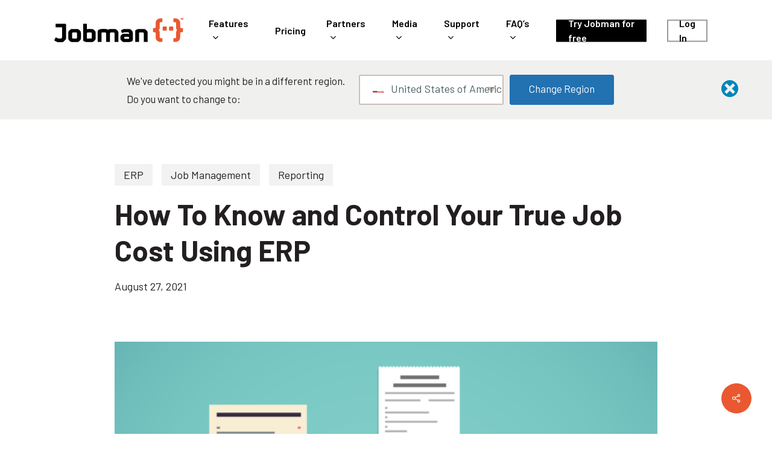

--- FILE ---
content_type: text/html; charset=UTF-8
request_url: https://jobman.com/articles/how-to-know-control-true-job-cost-erp/
body_size: 31069
content:
<!doctype html>
<html lang="en" prefix="og: https://ogp.me/ns#" class="no-js">
<head>
	<meta charset="UTF-8">
<script type="text/javascript">
/* <![CDATA[ */
 var gform;gform||(document.addEventListener("gform_main_scripts_loaded",function(){gform.scriptsLoaded=!0}),window.addEventListener("DOMContentLoaded",function(){gform.domLoaded=!0}),gform={domLoaded:!1,scriptsLoaded:!1,initializeOnLoaded:function(o){gform.domLoaded&&gform.scriptsLoaded?o():!gform.domLoaded&&gform.scriptsLoaded?window.addEventListener("DOMContentLoaded",o):document.addEventListener("gform_main_scripts_loaded",o)},hooks:{action:{},filter:{}},addAction:function(o,n,r,t){gform.addHook("action",o,n,r,t)},addFilter:function(o,n,r,t){gform.addHook("filter",o,n,r,t)},doAction:function(o){gform.doHook("action",o,arguments)},applyFilters:function(o){return gform.doHook("filter",o,arguments)},removeAction:function(o,n){gform.removeHook("action",o,n)},removeFilter:function(o,n,r){gform.removeHook("filter",o,n,r)},addHook:function(o,n,r,t,i){null==gform.hooks[o][n]&&(gform.hooks[o][n]=[]);var e=gform.hooks[o][n];null==i&&(i=n+"_"+e.length),gform.hooks[o][n].push({tag:i,callable:r,priority:t=null==t?10:t})},doHook:function(n,o,r){var t;if(r=Array.prototype.slice.call(r,1),null!=gform.hooks[n][o]&&((o=gform.hooks[n][o]).sort(function(o,n){return o.priority-n.priority}),o.forEach(function(o){"function"!=typeof(t=o.callable)&&(t=window[t]),"action"==n?t.apply(null,r):r[0]=t.apply(null,r)})),"filter"==n)return r[0]},removeHook:function(o,n,t,i){var r;null!=gform.hooks[o][n]&&(r=(r=gform.hooks[o][n]).filter(function(o,n,r){return!!(null!=i&&i!=o.tag||null!=t&&t!=o.priority)}),gform.hooks[o][n]=r)}}); 
/* ]]> */
</script>

	
	<meta name="viewport" content="width=device-width, initial-scale=1, maximum-scale=1, user-scalable=0" />	<style>img:is([sizes="auto" i], [sizes^="auto," i]) { contain-intrinsic-size: 3000px 1500px }</style>
	
<!-- Google Tag Manager for WordPress by gtm4wp.com -->
<script data-cfasync="false" data-pagespeed-no-defer>
	var gtm4wp_datalayer_name = "dataLayer";
	var dataLayer = dataLayer || [];
</script>
<!-- End Google Tag Manager for WordPress by gtm4wp.com -->
<!-- Search Engine Optimization by Rank Math PRO - https://rankmath.com/ -->
<title>How To Know and Control Your True Job Cost Using ERP - Jobman</title>
<meta name="description" content="How are your jobs tracking against the profit you were hoping to make? This is a question that most manufacturing businesses would not be able to answer."/>
<meta name="robots" content="follow, index, max-snippet:-1, max-video-preview:-1, max-image-preview:large"/>
<link rel="canonical" href="https://jobman.com/articles/how-to-know-control-true-job-cost-erp/" />
<meta property="og:locale" content="en_US" />
<meta property="og:type" content="article" />
<meta property="og:title" content="How To Know and Control Your True Job Cost Using ERP - Jobman" />
<meta property="og:description" content="How are your jobs tracking against the profit you were hoping to make? This is a question that most manufacturing businesses would not be able to answer." />
<meta property="og:url" content="https://jobman.com/articles/how-to-know-control-true-job-cost-erp/" />
<meta property="og:site_name" content="Jobman" />
<meta property="article:section" content="ERP" />
<meta property="og:updated_time" content="2022-10-12T12:24:21+08:00" />
<meta property="og:image" content="https://jobman.com/wp-content/uploads/2021/08/job-costing-768x768-1.png" />
<meta property="og:image:secure_url" content="https://jobman.com/wp-content/uploads/2021/08/job-costing-768x768-1.png" />
<meta property="og:image:width" content="768" />
<meta property="og:image:height" content="768" />
<meta property="og:image:alt" content="Graphic of person looking at all their bills" />
<meta property="og:image:type" content="image/png" />
<meta property="article:published_time" content="2021-08-27T15:06:47+08:00" />
<meta property="article:modified_time" content="2022-10-12T12:24:21+08:00" />
<meta name="twitter:card" content="summary_large_image" />
<meta name="twitter:title" content="How To Know and Control Your True Job Cost Using ERP - Jobman" />
<meta name="twitter:description" content="How are your jobs tracking against the profit you were hoping to make? This is a question that most manufacturing businesses would not be able to answer." />
<meta name="twitter:image" content="https://jobman.com/wp-content/uploads/2021/08/job-costing-768x768-1.png" />
<meta name="twitter:label1" content="Written by" />
<meta name="twitter:data1" content="admin" />
<meta name="twitter:label2" content="Time to read" />
<meta name="twitter:data2" content="3 minutes" />
<script type="application/ld+json" class="rank-math-schema-pro">{"@context":"https://schema.org","@graph":[{"@type":["ProfessionalService","Organization"],"@id":"https://jobman.com/#organization","name":"Jobman Pty Ltd","url":"https://jobman.com","logo":{"@type":"ImageObject","@id":"https://jobman.com/#logo","url":"https://jobman.com/wp-content/uploads/2022/06/Jobman-Logo-Only_with_whitespace.png","contentUrl":"https://jobman.com/wp-content/uploads/2022/06/Jobman-Logo-Only_with_whitespace.png","caption":"Jobman Pty Ltd","inLanguage":"en","width":"1091","height":"956"},"openingHours":["Monday,Tuesday,Wednesday,Thursday,Friday,Saturday,Sunday 09:00-17:00"],"image":{"@id":"https://jobman.com/#logo"}},{"@type":"WebSite","@id":"https://jobman.com/#website","url":"https://jobman.com","name":"Jobman Pty Ltd","publisher":{"@id":"https://jobman.com/#organization"},"inLanguage":"en"},{"@type":"ImageObject","@id":"https://jobman.com/wp-content/uploads/2021/08/job-costing-768x768-1.png","url":"https://jobman.com/wp-content/uploads/2021/08/job-costing-768x768-1.png","width":"768","height":"768","caption":"Graphic of person looking at all their bills","inLanguage":"en"},{"@type":"WebPage","@id":"https://jobman.com/articles/how-to-know-control-true-job-cost-erp/#webpage","url":"https://jobman.com/articles/how-to-know-control-true-job-cost-erp/","name":"How To Know and Control Your True Job Cost Using ERP - Jobman","datePublished":"2021-08-27T15:06:47+08:00","dateModified":"2022-10-12T12:24:21+08:00","isPartOf":{"@id":"https://jobman.com/#website"},"primaryImageOfPage":{"@id":"https://jobman.com/wp-content/uploads/2021/08/job-costing-768x768-1.png"},"inLanguage":"en"},{"@type":"Person","@id":"https://jobman.com/author/startdig/","name":"admin","url":"https://jobman.com/author/startdig/","image":{"@type":"ImageObject","@id":"https://secure.gravatar.com/avatar/afb2f45ab1f8e858b17c46e8922af25752e940b65d9d358cc85f5f0e5a713d4f?s=96&amp;d=mm&amp;r=g","url":"https://secure.gravatar.com/avatar/afb2f45ab1f8e858b17c46e8922af25752e940b65d9d358cc85f5f0e5a713d4f?s=96&amp;d=mm&amp;r=g","caption":"admin","inLanguage":"en"},"sameAs":["https://jobmanprod.wpengine.com"],"worksFor":{"@id":"https://jobman.com/#organization"}},{"@type":"Article","headline":"How To Know and Control Your True Job Cost Using ERP - Jobman","datePublished":"2021-08-27T15:06:47+08:00","dateModified":"2022-10-12T12:24:21+08:00","author":{"@id":"https://jobman.com/author/startdig/","name":"admin"},"publisher":{"@id":"https://jobman.com/#organization"},"description":"How are your jobs tracking against the profit you were hoping to make? This is a question that most manufacturing businesses would not be able to answer.","name":"How To Know and Control Your True Job Cost Using ERP - Jobman","@id":"https://jobman.com/articles/how-to-know-control-true-job-cost-erp/#richSnippet","isPartOf":{"@id":"https://jobman.com/articles/how-to-know-control-true-job-cost-erp/#webpage"},"image":{"@id":"https://jobman.com/wp-content/uploads/2021/08/job-costing-768x768-1.png"},"inLanguage":"en","mainEntityOfPage":{"@id":"https://jobman.com/articles/how-to-know-control-true-job-cost-erp/#webpage"}}]}</script>
<!-- /Rank Math WordPress SEO plugin -->

<link rel='dns-prefetch' href='//maps.googleapis.com' />
<link rel='dns-prefetch' href='//meet.jit.si' />
<link rel='dns-prefetch' href='//www.google.com' />
<link rel='dns-prefetch' href='//fonts.googleapis.com' />
<link rel="alternate" type="application/rss+xml" title="Jobman &raquo; Feed" href="https://jobman.com/feed/" />
<link rel="alternate" type="application/rss+xml" title="Jobman &raquo; Comments Feed" href="https://jobman.com/comments/feed/" />
<link rel="alternate" type="application/rss+xml" title="Jobman &raquo; How To Know and Control Your True Job Cost Using ERP Comments Feed" href="https://jobman.com/articles/how-to-know-control-true-job-cost-erp/feed/" />
<script type="text/javascript">
/* <![CDATA[ */
window._wpemojiSettings = {"baseUrl":"https:\/\/s.w.org\/images\/core\/emoji\/16.0.1\/72x72\/","ext":".png","svgUrl":"https:\/\/s.w.org\/images\/core\/emoji\/16.0.1\/svg\/","svgExt":".svg","source":{"concatemoji":"https:\/\/jobman.com\/wp-includes\/js\/wp-emoji-release.min.js?ver=6.8.3"}};
/*! This file is auto-generated */
!function(s,n){var o,i,e;function c(e){try{var t={supportTests:e,timestamp:(new Date).valueOf()};sessionStorage.setItem(o,JSON.stringify(t))}catch(e){}}function p(e,t,n){e.clearRect(0,0,e.canvas.width,e.canvas.height),e.fillText(t,0,0);var t=new Uint32Array(e.getImageData(0,0,e.canvas.width,e.canvas.height).data),a=(e.clearRect(0,0,e.canvas.width,e.canvas.height),e.fillText(n,0,0),new Uint32Array(e.getImageData(0,0,e.canvas.width,e.canvas.height).data));return t.every(function(e,t){return e===a[t]})}function u(e,t){e.clearRect(0,0,e.canvas.width,e.canvas.height),e.fillText(t,0,0);for(var n=e.getImageData(16,16,1,1),a=0;a<n.data.length;a++)if(0!==n.data[a])return!1;return!0}function f(e,t,n,a){switch(t){case"flag":return n(e,"\ud83c\udff3\ufe0f\u200d\u26a7\ufe0f","\ud83c\udff3\ufe0f\u200b\u26a7\ufe0f")?!1:!n(e,"\ud83c\udde8\ud83c\uddf6","\ud83c\udde8\u200b\ud83c\uddf6")&&!n(e,"\ud83c\udff4\udb40\udc67\udb40\udc62\udb40\udc65\udb40\udc6e\udb40\udc67\udb40\udc7f","\ud83c\udff4\u200b\udb40\udc67\u200b\udb40\udc62\u200b\udb40\udc65\u200b\udb40\udc6e\u200b\udb40\udc67\u200b\udb40\udc7f");case"emoji":return!a(e,"\ud83e\udedf")}return!1}function g(e,t,n,a){var r="undefined"!=typeof WorkerGlobalScope&&self instanceof WorkerGlobalScope?new OffscreenCanvas(300,150):s.createElement("canvas"),o=r.getContext("2d",{willReadFrequently:!0}),i=(o.textBaseline="top",o.font="600 32px Arial",{});return e.forEach(function(e){i[e]=t(o,e,n,a)}),i}function t(e){var t=s.createElement("script");t.src=e,t.defer=!0,s.head.appendChild(t)}"undefined"!=typeof Promise&&(o="wpEmojiSettingsSupports",i=["flag","emoji"],n.supports={everything:!0,everythingExceptFlag:!0},e=new Promise(function(e){s.addEventListener("DOMContentLoaded",e,{once:!0})}),new Promise(function(t){var n=function(){try{var e=JSON.parse(sessionStorage.getItem(o));if("object"==typeof e&&"number"==typeof e.timestamp&&(new Date).valueOf()<e.timestamp+604800&&"object"==typeof e.supportTests)return e.supportTests}catch(e){}return null}();if(!n){if("undefined"!=typeof Worker&&"undefined"!=typeof OffscreenCanvas&&"undefined"!=typeof URL&&URL.createObjectURL&&"undefined"!=typeof Blob)try{var e="postMessage("+g.toString()+"("+[JSON.stringify(i),f.toString(),p.toString(),u.toString()].join(",")+"));",a=new Blob([e],{type:"text/javascript"}),r=new Worker(URL.createObjectURL(a),{name:"wpTestEmojiSupports"});return void(r.onmessage=function(e){c(n=e.data),r.terminate(),t(n)})}catch(e){}c(n=g(i,f,p,u))}t(n)}).then(function(e){for(var t in e)n.supports[t]=e[t],n.supports.everything=n.supports.everything&&n.supports[t],"flag"!==t&&(n.supports.everythingExceptFlag=n.supports.everythingExceptFlag&&n.supports[t]);n.supports.everythingExceptFlag=n.supports.everythingExceptFlag&&!n.supports.flag,n.DOMReady=!1,n.readyCallback=function(){n.DOMReady=!0}}).then(function(){return e}).then(function(){var e;n.supports.everything||(n.readyCallback(),(e=n.source||{}).concatemoji?t(e.concatemoji):e.wpemoji&&e.twemoji&&(t(e.twemoji),t(e.wpemoji)))}))}((window,document),window._wpemojiSettings);
/* ]]> */
</script>

<style id='wp-emoji-styles-inline-css' type='text/css'>

	img.wp-smiley, img.emoji {
		display: inline !important;
		border: none !important;
		box-shadow: none !important;
		height: 1em !important;
		width: 1em !important;
		margin: 0 0.07em !important;
		vertical-align: -0.1em !important;
		background: none !important;
		padding: 0 !important;
	}
</style>
<link rel='stylesheet' id='wp-block-library-css' href='https://jobman.com/wp-includes/css/dist/block-library/style.min.css?ver=6.8.3' type='text/css' media='all' />
<style id='classic-theme-styles-inline-css' type='text/css'>
/*! This file is auto-generated */
.wp-block-button__link{color:#fff;background-color:#32373c;border-radius:9999px;box-shadow:none;text-decoration:none;padding:calc(.667em + 2px) calc(1.333em + 2px);font-size:1.125em}.wp-block-file__button{background:#32373c;color:#fff;text-decoration:none}
</style>
<style id='global-styles-inline-css' type='text/css'>
:root{--wp--preset--aspect-ratio--square: 1;--wp--preset--aspect-ratio--4-3: 4/3;--wp--preset--aspect-ratio--3-4: 3/4;--wp--preset--aspect-ratio--3-2: 3/2;--wp--preset--aspect-ratio--2-3: 2/3;--wp--preset--aspect-ratio--16-9: 16/9;--wp--preset--aspect-ratio--9-16: 9/16;--wp--preset--color--black: #000000;--wp--preset--color--cyan-bluish-gray: #abb8c3;--wp--preset--color--white: #ffffff;--wp--preset--color--pale-pink: #f78da7;--wp--preset--color--vivid-red: #cf2e2e;--wp--preset--color--luminous-vivid-orange: #ff6900;--wp--preset--color--luminous-vivid-amber: #fcb900;--wp--preset--color--light-green-cyan: #7bdcb5;--wp--preset--color--vivid-green-cyan: #00d084;--wp--preset--color--pale-cyan-blue: #8ed1fc;--wp--preset--color--vivid-cyan-blue: #0693e3;--wp--preset--color--vivid-purple: #9b51e0;--wp--preset--gradient--vivid-cyan-blue-to-vivid-purple: linear-gradient(135deg,rgba(6,147,227,1) 0%,rgb(155,81,224) 100%);--wp--preset--gradient--light-green-cyan-to-vivid-green-cyan: linear-gradient(135deg,rgb(122,220,180) 0%,rgb(0,208,130) 100%);--wp--preset--gradient--luminous-vivid-amber-to-luminous-vivid-orange: linear-gradient(135deg,rgba(252,185,0,1) 0%,rgba(255,105,0,1) 100%);--wp--preset--gradient--luminous-vivid-orange-to-vivid-red: linear-gradient(135deg,rgba(255,105,0,1) 0%,rgb(207,46,46) 100%);--wp--preset--gradient--very-light-gray-to-cyan-bluish-gray: linear-gradient(135deg,rgb(238,238,238) 0%,rgb(169,184,195) 100%);--wp--preset--gradient--cool-to-warm-spectrum: linear-gradient(135deg,rgb(74,234,220) 0%,rgb(151,120,209) 20%,rgb(207,42,186) 40%,rgb(238,44,130) 60%,rgb(251,105,98) 80%,rgb(254,248,76) 100%);--wp--preset--gradient--blush-light-purple: linear-gradient(135deg,rgb(255,206,236) 0%,rgb(152,150,240) 100%);--wp--preset--gradient--blush-bordeaux: linear-gradient(135deg,rgb(254,205,165) 0%,rgb(254,45,45) 50%,rgb(107,0,62) 100%);--wp--preset--gradient--luminous-dusk: linear-gradient(135deg,rgb(255,203,112) 0%,rgb(199,81,192) 50%,rgb(65,88,208) 100%);--wp--preset--gradient--pale-ocean: linear-gradient(135deg,rgb(255,245,203) 0%,rgb(182,227,212) 50%,rgb(51,167,181) 100%);--wp--preset--gradient--electric-grass: linear-gradient(135deg,rgb(202,248,128) 0%,rgb(113,206,126) 100%);--wp--preset--gradient--midnight: linear-gradient(135deg,rgb(2,3,129) 0%,rgb(40,116,252) 100%);--wp--preset--font-size--small: 13px;--wp--preset--font-size--medium: 20px;--wp--preset--font-size--large: 36px;--wp--preset--font-size--x-large: 42px;--wp--preset--spacing--20: 0.44rem;--wp--preset--spacing--30: 0.67rem;--wp--preset--spacing--40: 1rem;--wp--preset--spacing--50: 1.5rem;--wp--preset--spacing--60: 2.25rem;--wp--preset--spacing--70: 3.38rem;--wp--preset--spacing--80: 5.06rem;--wp--preset--shadow--natural: 6px 6px 9px rgba(0, 0, 0, 0.2);--wp--preset--shadow--deep: 12px 12px 50px rgba(0, 0, 0, 0.4);--wp--preset--shadow--sharp: 6px 6px 0px rgba(0, 0, 0, 0.2);--wp--preset--shadow--outlined: 6px 6px 0px -3px rgba(255, 255, 255, 1), 6px 6px rgba(0, 0, 0, 1);--wp--preset--shadow--crisp: 6px 6px 0px rgba(0, 0, 0, 1);}:where(.is-layout-flex){gap: 0.5em;}:where(.is-layout-grid){gap: 0.5em;}body .is-layout-flex{display: flex;}.is-layout-flex{flex-wrap: wrap;align-items: center;}.is-layout-flex > :is(*, div){margin: 0;}body .is-layout-grid{display: grid;}.is-layout-grid > :is(*, div){margin: 0;}:where(.wp-block-columns.is-layout-flex){gap: 2em;}:where(.wp-block-columns.is-layout-grid){gap: 2em;}:where(.wp-block-post-template.is-layout-flex){gap: 1.25em;}:where(.wp-block-post-template.is-layout-grid){gap: 1.25em;}.has-black-color{color: var(--wp--preset--color--black) !important;}.has-cyan-bluish-gray-color{color: var(--wp--preset--color--cyan-bluish-gray) !important;}.has-white-color{color: var(--wp--preset--color--white) !important;}.has-pale-pink-color{color: var(--wp--preset--color--pale-pink) !important;}.has-vivid-red-color{color: var(--wp--preset--color--vivid-red) !important;}.has-luminous-vivid-orange-color{color: var(--wp--preset--color--luminous-vivid-orange) !important;}.has-luminous-vivid-amber-color{color: var(--wp--preset--color--luminous-vivid-amber) !important;}.has-light-green-cyan-color{color: var(--wp--preset--color--light-green-cyan) !important;}.has-vivid-green-cyan-color{color: var(--wp--preset--color--vivid-green-cyan) !important;}.has-pale-cyan-blue-color{color: var(--wp--preset--color--pale-cyan-blue) !important;}.has-vivid-cyan-blue-color{color: var(--wp--preset--color--vivid-cyan-blue) !important;}.has-vivid-purple-color{color: var(--wp--preset--color--vivid-purple) !important;}.has-black-background-color{background-color: var(--wp--preset--color--black) !important;}.has-cyan-bluish-gray-background-color{background-color: var(--wp--preset--color--cyan-bluish-gray) !important;}.has-white-background-color{background-color: var(--wp--preset--color--white) !important;}.has-pale-pink-background-color{background-color: var(--wp--preset--color--pale-pink) !important;}.has-vivid-red-background-color{background-color: var(--wp--preset--color--vivid-red) !important;}.has-luminous-vivid-orange-background-color{background-color: var(--wp--preset--color--luminous-vivid-orange) !important;}.has-luminous-vivid-amber-background-color{background-color: var(--wp--preset--color--luminous-vivid-amber) !important;}.has-light-green-cyan-background-color{background-color: var(--wp--preset--color--light-green-cyan) !important;}.has-vivid-green-cyan-background-color{background-color: var(--wp--preset--color--vivid-green-cyan) !important;}.has-pale-cyan-blue-background-color{background-color: var(--wp--preset--color--pale-cyan-blue) !important;}.has-vivid-cyan-blue-background-color{background-color: var(--wp--preset--color--vivid-cyan-blue) !important;}.has-vivid-purple-background-color{background-color: var(--wp--preset--color--vivid-purple) !important;}.has-black-border-color{border-color: var(--wp--preset--color--black) !important;}.has-cyan-bluish-gray-border-color{border-color: var(--wp--preset--color--cyan-bluish-gray) !important;}.has-white-border-color{border-color: var(--wp--preset--color--white) !important;}.has-pale-pink-border-color{border-color: var(--wp--preset--color--pale-pink) !important;}.has-vivid-red-border-color{border-color: var(--wp--preset--color--vivid-red) !important;}.has-luminous-vivid-orange-border-color{border-color: var(--wp--preset--color--luminous-vivid-orange) !important;}.has-luminous-vivid-amber-border-color{border-color: var(--wp--preset--color--luminous-vivid-amber) !important;}.has-light-green-cyan-border-color{border-color: var(--wp--preset--color--light-green-cyan) !important;}.has-vivid-green-cyan-border-color{border-color: var(--wp--preset--color--vivid-green-cyan) !important;}.has-pale-cyan-blue-border-color{border-color: var(--wp--preset--color--pale-cyan-blue) !important;}.has-vivid-cyan-blue-border-color{border-color: var(--wp--preset--color--vivid-cyan-blue) !important;}.has-vivid-purple-border-color{border-color: var(--wp--preset--color--vivid-purple) !important;}.has-vivid-cyan-blue-to-vivid-purple-gradient-background{background: var(--wp--preset--gradient--vivid-cyan-blue-to-vivid-purple) !important;}.has-light-green-cyan-to-vivid-green-cyan-gradient-background{background: var(--wp--preset--gradient--light-green-cyan-to-vivid-green-cyan) !important;}.has-luminous-vivid-amber-to-luminous-vivid-orange-gradient-background{background: var(--wp--preset--gradient--luminous-vivid-amber-to-luminous-vivid-orange) !important;}.has-luminous-vivid-orange-to-vivid-red-gradient-background{background: var(--wp--preset--gradient--luminous-vivid-orange-to-vivid-red) !important;}.has-very-light-gray-to-cyan-bluish-gray-gradient-background{background: var(--wp--preset--gradient--very-light-gray-to-cyan-bluish-gray) !important;}.has-cool-to-warm-spectrum-gradient-background{background: var(--wp--preset--gradient--cool-to-warm-spectrum) !important;}.has-blush-light-purple-gradient-background{background: var(--wp--preset--gradient--blush-light-purple) !important;}.has-blush-bordeaux-gradient-background{background: var(--wp--preset--gradient--blush-bordeaux) !important;}.has-luminous-dusk-gradient-background{background: var(--wp--preset--gradient--luminous-dusk) !important;}.has-pale-ocean-gradient-background{background: var(--wp--preset--gradient--pale-ocean) !important;}.has-electric-grass-gradient-background{background: var(--wp--preset--gradient--electric-grass) !important;}.has-midnight-gradient-background{background: var(--wp--preset--gradient--midnight) !important;}.has-small-font-size{font-size: var(--wp--preset--font-size--small) !important;}.has-medium-font-size{font-size: var(--wp--preset--font-size--medium) !important;}.has-large-font-size{font-size: var(--wp--preset--font-size--large) !important;}.has-x-large-font-size{font-size: var(--wp--preset--font-size--x-large) !important;}
:where(.wp-block-post-template.is-layout-flex){gap: 1.25em;}:where(.wp-block-post-template.is-layout-grid){gap: 1.25em;}
:where(.wp-block-columns.is-layout-flex){gap: 2em;}:where(.wp-block-columns.is-layout-grid){gap: 2em;}
:root :where(.wp-block-pullquote){font-size: 1.5em;line-height: 1.6;}
</style>
<link rel='stylesheet' id='advanced-popups-css' href='https://jobman.com/wp-content/plugins/advanced-popups/public/css/advanced-popups-public.css?ver=1.2.2' type='text/css' media='all' />
<link rel='stylesheet' id='salient-social-css' href='https://jobman.com/wp-content/plugins/start-social/css/style.css?ver=1.2' type='text/css' media='all' />
<style id='salient-social-inline-css' type='text/css'>

  .sharing-default-minimal .nectar-love.loved,
  body .nectar-social[data-color-override="override"].fixed > a:before, 
  body .nectar-social[data-color-override="override"].fixed .nectar-social-inner a,
  .sharing-default-minimal .nectar-social[data-color-override="override"] .nectar-social-inner a:hover {
    background-color: #e95831;
  }
  .nectar-social.hover .nectar-love.loved,
  .nectar-social.hover > .nectar-love-button a:hover,
  .nectar-social[data-color-override="override"].hover > div a:hover,
  #single-below-header .nectar-social[data-color-override="override"].hover > div a:hover,
  .nectar-social[data-color-override="override"].hover .share-btn:hover,
  .sharing-default-minimal .nectar-social[data-color-override="override"] .nectar-social-inner a {
    border-color: #e95831;
  }
  #single-below-header .nectar-social.hover .nectar-love.loved i,
  #single-below-header .nectar-social.hover[data-color-override="override"] a:hover,
  #single-below-header .nectar-social.hover[data-color-override="override"] a:hover i,
  #single-below-header .nectar-social.hover .nectar-love-button a:hover i,
  .nectar-love:hover i,
  .hover .nectar-love:hover .total_loves,
  .nectar-love.loved i,
  .nectar-social.hover .nectar-love.loved .total_loves,
  .nectar-social.hover .share-btn:hover, 
  .nectar-social[data-color-override="override"].hover .nectar-social-inner a:hover,
  .nectar-social[data-color-override="override"].hover > div:hover span,
  .sharing-default-minimal .nectar-social[data-color-override="override"] .nectar-social-inner a:not(:hover) i,
  .sharing-default-minimal .nectar-social[data-color-override="override"] .nectar-social-inner a:not(:hover) {
    color: #e95831;
  }
</style>
<link rel='stylesheet' id='trp-language-switcher-style-css' href='https://jobman.com/wp-content/plugins/translatepress-multilingual/assets/css/trp-language-switcher.css?ver=3.0.7' type='text/css' media='all' />
<link rel='stylesheet' id='trp-popup-style-css' href='https://jobman.com/wp-content/plugins/translatepress-business/add-ons-pro/automatic-language-detection/assets/css/trp-popup.css?ver=6.8.3' type='text/css' media='all' />
<link rel='stylesheet' id='font-awesome-css' href='https://jobman.com/wp-content/themes/start/css/font-awesome-legacy.min.css?ver=4.7.1' type='text/css' media='all' />
<link rel='stylesheet' id='start-grid-system-legacy-css' href='https://jobman.com/wp-content/themes/start/css/build/grid-system-legacy.css?ver=14.0.1' type='text/css' media='all' />
<link rel='stylesheet' id='main-styles-css' href='https://jobman.com/wp-content/themes/start/css/build/style.css?ver=14.0.1' type='text/css' media='all' />
<link rel='stylesheet' id='nectar-header-layout-left-aligned-css' href='https://jobman.com/wp-content/themes/start/css/build/header/header-layout-menu-left-aligned.css?ver=14.0.1' type='text/css' media='all' />
<link rel='stylesheet' id='nectar-single-styles-css' href='https://jobman.com/wp-content/themes/start/css/build/single.css?ver=14.0.1' type='text/css' media='all' />
<link rel='stylesheet' id='nectar-element-testimonial-css' href='https://jobman.com/wp-content/themes/start/css/build/elements/element-testimonial.css?ver=14.0.1' type='text/css' media='all' />
<link rel='stylesheet' id='nectar_default_font_open_sans-css' href='https://fonts.googleapis.com/css?family=Open+Sans%3A300%2C400%2C600%2C700&#038;subset=latin%2Clatin-ext' type='text/css' media='all' />
<link rel='stylesheet' id='responsive-css' href='https://jobman.com/wp-content/themes/start/css/build/responsive.css?ver=14.0.1' type='text/css' media='all' />
<link rel='stylesheet' id='nectar-flickity-css' href='https://jobman.com/wp-content/themes/start/css/build/plugins/flickity.css?ver=14.0.1' type='text/css' media='all' />
<link rel='stylesheet' id='skin-material-css' href='https://jobman.com/wp-content/themes/start/css/build/skin-material.css?ver=14.0.1' type='text/css' media='all' />
<link rel='stylesheet' id='start-wp-menu-dynamic-css' href='https://jobman.com/wp-content/uploads/start/menu-dynamic.css?ver=27804' type='text/css' media='all' />
<link rel='stylesheet' id='evcal_google_fonts-css' href='https://fonts.googleapis.com/css?family=Noto+Sans%3A400%2C400italic%2C700%7CMontserrat%3A700%2C800%2C900&#038;subset=latin%2Clatin-ext&#038;ver=4.5.4' type='text/css' media='all' />
<link rel='stylesheet' id='evcal_cal_default-css' href='//jobman.com/wp-content/plugins/eventON/assets/css/eventon_styles.css?ver=4.5.4' type='text/css' media='all' />
<link rel='stylesheet' id='evo_font_icons-css' href='//jobman.com/wp-content/plugins/eventON/assets/fonts/all.css?ver=4.5.4' type='text/css' media='all' />
<link rel='stylesheet' id='evo_RS_styles-css' href='//jobman.com/wp-content/plugins/eventon-rsvp/assets/RS_styles.css?ver=2.9.3' type='text/css' media='all' />
<link rel='stylesheet' id='eventon_dynamic_styles-css' href='//jobman.com/wp-content/plugins/eventON/assets/css/eventon_dynamic_styles.css?ver=4.5.4' type='text/css' media='all' />
<link rel='stylesheet' id='dynamic-css-css' href='https://jobman.com/wp-content/themes/start/css/start-dynamic-styles.css?ver=51131' type='text/css' media='all' />
<style id='dynamic-css-inline-css' type='text/css'>
.single.single-post .container-wrap{padding-top:0;}.main-content .featured-media-under-header{padding:min(6vw,90px) 0;}.featured-media-under-header__featured-media:not([data-has-img="false"]){margin-top:min(6vw,90px);}.featured-media-under-header__featured-media:not([data-format="video"]):not([data-format="audio"]):not([data-has-img="false"]){overflow:hidden;position:relative;padding-bottom:40%;}.featured-media-under-header__meta-wrap{display:flex;flex-wrap:wrap;align-items:center;}.featured-media-under-header__meta-wrap .meta-author{display:inline-flex;align-items:center;}.featured-media-under-header__meta-wrap .meta-author img{margin-right:8px;width:28px;border-radius:100px;}.featured-media-under-header__featured-media .post-featured-img{display:block;line-height:0;top:auto;bottom:0;height:calc(100% + 75px);}@media only screen and (max-width:690px){.featured-media-under-header__featured-media .post-featured-img{height:calc(100% + 45px);}.featured-media-under-header__meta-wrap{font-size:14px;}}.featured-media-under-header__featured-media[data-align="center"] .post-featured-img{background-position:center;}.featured-media-under-header__featured-media[data-align="bottom"] .post-featured-img{background-position:bottom;}.featured-media-under-header h1{margin:max(min(0.35em,35px),20px) 0 max(min(0.25em,25px),15px) 0;}.featured-media-under-header__cat-wrap .meta-category a{line-height:1;padding:7px 15px;margin-right:15px;}.featured-media-under-header__cat-wrap .meta-category a:not(:hover){background-color:rgba(0,0,0,0.05);}.featured-media-under-header__cat-wrap .meta-category a:hover{color:#fff;}.featured-media-under-header__meta-wrap a,.featured-media-under-header__cat-wrap a{color:inherit;}.featured-media-under-header__meta-wrap > span:not(:first-child):not(.rich-snippet-hidden):before{content:"·";padding:0 .5em;}@media only screen and (min-width:690px){[data-animate="fade_in"] .featured-media-under-header__cat-wrap,[data-animate="fade_in"].featured-media-under-header .entry-title,[data-animate="fade_in"] .featured-media-under-header__meta-wrap,[data-animate="fade_in"] .featured-media-under-header__featured-media,[data-animate="fade_in"].featured-media-under-header + .row .content-inner{opacity:0;transform:translateY(60px);animation:nectar_featured_media_load 1s cubic-bezier(0.25,1,0.5,1) forwards;}[data-animate="fade_in"] .featured-media-under-header__cat-wrap{animation-delay:0.1s;}[data-animate="fade_in"].featured-media-under-header .entry-title{animation-delay:0.2s;}[data-animate="fade_in"] .featured-media-under-header__meta-wrap{animation-delay:0.3s;}[data-animate="fade_in"] .featured-media-under-header__featured-media{animation-delay:0.4s;}[data-animate="fade_in"].featured-media-under-header + .row .content-inner{animation-delay:0.5s;}}@keyframes nectar_featured_media_load{0%{transform:translateY(60px);opacity:0;}100%{transform:translateY(0px);opacity:1;}}#header-space{background-color:#ffffff}@media only screen and (min-width:1000px){body #ajax-content-wrap.no-scroll{min-height:calc(100vh - 100px);height:calc(100vh - 100px)!important;}}@media only screen and (min-width:1000px){#page-header-wrap.fullscreen-header,#page-header-wrap.fullscreen-header #page-header-bg,html:not(.nectar-box-roll-loaded) .nectar-box-roll > #page-header-bg.fullscreen-header,.nectar_fullscreen_zoom_recent_projects,#nectar_fullscreen_rows:not(.afterLoaded) > div{height:calc(100vh - 99px);}.wpb_row.vc_row-o-full-height.top-level,.wpb_row.vc_row-o-full-height.top-level > .col.span_12{min-height:calc(100vh - 99px);}html:not(.nectar-box-roll-loaded) .nectar-box-roll > #page-header-bg.fullscreen-header{top:100px;}.nectar-slider-wrap[data-fullscreen="true"]:not(.loaded),.nectar-slider-wrap[data-fullscreen="true"]:not(.loaded) .swiper-container{height:calc(100vh - 98px)!important;}.admin-bar .nectar-slider-wrap[data-fullscreen="true"]:not(.loaded),.admin-bar .nectar-slider-wrap[data-fullscreen="true"]:not(.loaded) .swiper-container{height:calc(100vh - 98px - 32px)!important;}}@media only screen and (max-width:999px){.using-mobile-browser #nectar_fullscreen_rows:not(.afterLoaded):not([data-mobile-disable="on"]) > div{height:calc(100vh - 116px);}.using-mobile-browser .wpb_row.vc_row-o-full-height.top-level,.using-mobile-browser .wpb_row.vc_row-o-full-height.top-level > .col.span_12,[data-permanent-transparent="1"].using-mobile-browser .wpb_row.vc_row-o-full-height.top-level,[data-permanent-transparent="1"].using-mobile-browser .wpb_row.vc_row-o-full-height.top-level > .col.span_12{min-height:calc(100vh - 116px);}html:not(.nectar-box-roll-loaded) .nectar-box-roll > #page-header-bg.fullscreen-header,.nectar_fullscreen_zoom_recent_projects,.nectar-slider-wrap[data-fullscreen="true"]:not(.loaded),.nectar-slider-wrap[data-fullscreen="true"]:not(.loaded) .swiper-container,#nectar_fullscreen_rows:not(.afterLoaded):not([data-mobile-disable="on"]) > div{height:calc(100vh - 63px);}.wpb_row.vc_row-o-full-height.top-level,.wpb_row.vc_row-o-full-height.top-level > .col.span_12{min-height:calc(100vh - 63px);}body[data-transparent-header="false"] #ajax-content-wrap.no-scroll{min-height:calc(100vh - 63px);height:calc(100vh - 63px);}}.nectar-shape-divider-wrap{position:absolute;top:auto;bottom:0;left:0;right:0;width:100%;height:150px;z-index:3;transform:translateZ(0);}.post-area.span_9 .nectar-shape-divider-wrap{overflow:hidden;}.nectar-shape-divider-wrap[data-front="true"]{z-index:50;}.nectar-shape-divider-wrap[data-style="waves_opacity"] svg path:first-child{opacity:0.6;}.nectar-shape-divider-wrap[data-style="curve_opacity"] svg path:nth-child(1),.nectar-shape-divider-wrap[data-style="waves_opacity_alt"] svg path:nth-child(1){opacity:0.15;}.nectar-shape-divider-wrap[data-style="curve_opacity"] svg path:nth-child(2),.nectar-shape-divider-wrap[data-style="waves_opacity_alt"] svg path:nth-child(2){opacity:0.3;}.nectar-shape-divider{width:100%;left:0;bottom:-1px;height:100%;position:absolute;}.nectar-shape-divider-wrap.no-color .nectar-shape-divider{fill:#fff;}@media only screen and (max-width:999px){.nectar-shape-divider-wrap:not([data-using-percent-val="true"]) .nectar-shape-divider{height:75%;}.nectar-shape-divider-wrap[data-style="clouds"]:not([data-using-percent-val="true"]) .nectar-shape-divider{height:55%;}}@media only screen and (max-width:690px){.nectar-shape-divider-wrap:not([data-using-percent-val="true"]) .nectar-shape-divider{height:33%;}.nectar-shape-divider-wrap[data-style="clouds"]:not([data-using-percent-val="true"]) .nectar-shape-divider{height:33%;}}#ajax-content-wrap .nectar-shape-divider-wrap[data-height="1"] .nectar-shape-divider,#ajax-content-wrap .nectar-shape-divider-wrap[data-height="1px"] .nectar-shape-divider{height:1px;}.nectar-shape-divider-wrap[data-position="top"]{top:-1px;bottom:auto;}.nectar-shape-divider-wrap[data-position="top"]{transform:rotate(180deg)}@media only screen and (max-width:999px){.vc_row.top_padding_tablet_10pct{padding-top:10%!important;}}@media only screen and (max-width:999px){.vc_row.bottom_padding_tablet_20pct{padding-bottom:20%!important;}}.wpb_column[data-cfc="true"] h1,.wpb_column[data-cfc="true"] h2,.wpb_column[data-cfc="true"] h3,.wpb_column[data-cfc="true"] h4,.wpb_column[data-cfc="true"] h5,.wpb_column[data-cfc="true"] h6,.wpb_column[data-cfc="true"] p{color:inherit}.wpb_column.border_style_solid > .vc_column-inner{border-style:solid;}.col.padding-4-percent > .vc_column-inner,.col.padding-4-percent > .n-sticky > .vc_column-inner{padding:calc(600px * 0.06);}@media only screen and (max-width:690px){.col.padding-4-percent > .vc_column-inner,.col.padding-4-percent > .n-sticky > .vc_column-inner{padding:calc(100vw * 0.06);}}@media only screen and (min-width:1000px){.col.padding-4-percent > .vc_column-inner,.col.padding-4-percent > .n-sticky > .vc_column-inner{padding:calc((100vw - 180px) * 0.04);}.column_container:not(.vc_col-sm-12) .col.padding-4-percent > .vc_column-inner{padding:calc((100vw - 180px) * 0.02);}}@media only screen and (min-width:1425px){.col.padding-4-percent > .vc_column-inner{padding:calc(1245px * 0.04);}.column_container:not(.vc_col-sm-12) .col.padding-4-percent > .vc_column-inner{padding:calc(1245px * 0.02);}}.full-width-content .col.padding-4-percent > .vc_column-inner{padding:calc(100vw * 0.04);}@media only screen and (max-width:999px){.full-width-content .col.padding-4-percent > .vc_column-inner{padding:calc(100vw * 0.06);}}@media only screen and (min-width:1000px){.full-width-content .column_container:not(.vc_col-sm-12) .col.padding-4-percent > .vc_column-inner{padding:calc(100vw * 0.02);}}#ajax-content-wrap .col[data-padding-pos="left-right"] > .vc_column-inner,#ajax-content-wrap .col[data-padding-pos="left-right"] > .n-sticky > .vc_column-inner{padding-top:0;padding-bottom:0}.nectar-simple-slider .cell.color-overlay-1-transparent > .bg-layer-wrap > .color-overlay{background-color:transparent;}@media only screen and (max-width:690px){body .nectar-cta.alignment_phone_left{text-align:left;}}@media only screen and (max-width:690px){.wpb_column.child_column.top_margin_phone_20px{margin-top:20px!important;}}.screen-reader-text,.nectar-skip-to-content:not(:focus){border:0;clip:rect(1px,1px,1px,1px);clip-path:inset(50%);height:1px;margin:-1px;overflow:hidden;padding:0;position:absolute!important;width:1px;word-wrap:normal!important;}
.col.span_9.col_last {
    margin-bottom: -3px !important;
}

.right-aligned-menu-items {
    margin-top: -3px !important;
}

/* --- TRANSLATEPRESS POPUP CSS --- */
#trp_no_text_popup_wrap {
    position: relative !important;
    top: 100px !important;
    box-shadow: none !important;
}

#trp_no_text_popup_wrap #trp_no_text_popup {
    padding: 19px 30px !important;
    border: none !important;
}
</style>
<link rel='stylesheet' id='start-child-style-css' href='https://jobman.com/wp-content/themes/start-child/style.css?ver=1750730058' type='text/css' media='all' />
<link rel='stylesheet' id='redux-google-fonts-start_redux-css' href='https://fonts.googleapis.com/css?family=Barlow%3A600%2C400%2C700&#038;ver=1665547279' type='text/css' media='all' />
<script type="text/javascript" src="https://jobman.com/wp-includes/js/jquery/jquery.min.js?ver=3.7.1" id="jquery-core-js"></script>
<script type="text/javascript" src="https://jobman.com/wp-includes/js/jquery/jquery-migrate.min.js?ver=3.4.1" id="jquery-migrate-js"></script>
<script type="text/javascript" src="https://jobman.com/wp-content/plugins/advanced-popups/public/js/advanced-popups-public.js?ver=1.2.2" id="advanced-popups-js"></script>
<script type="text/javascript" src="https://jobman.com/wp-content/plugins/stop-user-enumeration/frontend/js/frontend.js?ver=1.7.7" id="stop-user-enumeration-js" defer="defer" data-wp-strategy="defer"></script>
<script type="text/javascript" id="trp-language-cookie-js-extra">
/* <![CDATA[ */
var trp_language_cookie_data = {"abs_home":"https:\/\/jobman.com","url_slugs":{"en":"en","en_AU":"au","en_US":"us"},"cookie_name":"trp_language","cookie_age":"30","cookie_path":"\/","default_language":"en","publish_languages":["en","en_AU","en_US"],"trp_ald_ajax_url":"https:\/\/jobman.com\/wp-content\/plugins\/translatepress-business\/add-ons-pro\/automatic-language-detection\/includes\/trp-ald-ajax.php","detection_method":"ip-browser","popup_option":"popup","popup_type":"hello_bar","popup_textarea":"We've detected you might be in a different region. Do you want to change to:","popup_textarea_change_button":"Change Region","popup_textarea_close_button":"Close and do not switch region","iso_codes":{"en":"en","en_AU":"en","en_US":"en"},"language_urls":{"en":"https:\/\/jobman.com\/articles\/how-to-know-control-true-job-cost-erp\/","en_AU":"https:\/\/jobman.com\/au\/articles\/how-to-know-control-true-job-cost-erp\/","en_US":"https:\/\/jobman.com\/us\/articles\/how-to-know-control-true-job-cost-erp\/"},"english_name":{"en":"International","en_AU":"Australia","en_US":"United States of America"},"is_iphone_user_check":""};
/* ]]> */
</script>
<script type="text/javascript" src="https://jobman.com/wp-content/plugins/translatepress-business/add-ons-pro/automatic-language-detection/assets/js/trp-language-cookie.js?ver=1.1.1" id="trp-language-cookie-js"></script>
<script type="text/javascript" id="evo-inlinescripts-header-js-after">
/* <![CDATA[ */
jQuery(document).ready(function($){});
/* ]]> */
</script>
<script type="text/javascript" src="https://jobman.com/wp-content/themes/start-child/script.js?ver=1750730058" id="start-child-script-js"></script>
<link rel="https://api.w.org/" href="https://jobman.com/wp-json/" /><link rel="alternate" title="JSON" type="application/json" href="https://jobman.com/wp-json/wp/v2/posts/1644" /><link rel="EditURI" type="application/rsd+xml" title="RSD" href="https://jobman.com/xmlrpc.php?rsd" />
<link rel='shortlink' href='https://jobman.com/?p=1644' />
<link rel="alternate" title="oEmbed (JSON)" type="application/json+oembed" href="https://jobman.com/wp-json/oembed/1.0/embed?url=https%3A%2F%2Fjobman.com%2Farticles%2Fhow-to-know-control-true-job-cost-erp%2F" />
<link rel="alternate" title="oEmbed (XML)" type="text/xml+oembed" href="https://jobman.com/wp-json/oembed/1.0/embed?url=https%3A%2F%2Fjobman.com%2Farticles%2Fhow-to-know-control-true-job-cost-erp%2F&#038;format=xml" />
		<link rel="preload" href="https://jobman.com/wp-content/plugins/advanced-popups/fonts/advanced-popups-icons.woff" as="font" type="font/woff" crossorigin>
		<link rel="alternate" hreflang="en" href="https://jobman.com/articles/how-to-know-control-true-job-cost-erp/"/>
<link rel="alternate" hreflang="en-AU" href="https://jobman.com/au/articles/how-to-know-control-true-job-cost-erp/"/>
<link rel="alternate" hreflang="en-US" href="https://jobman.com/us/articles/how-to-know-control-true-job-cost-erp/"/>
<link rel="alternate" hreflang="x-default" href="https://jobman.com/articles/how-to-know-control-true-job-cost-erp/"/>

<!-- Google Tag Manager for WordPress by gtm4wp.com -->
<!-- GTM Container placement set to automatic -->
<script data-cfasync="false" data-pagespeed-no-defer type="text/javascript">
	var dataLayer_content = {"pagePostType":"post","pagePostType2":"single-post","pageCategory":["erp","job-management","reporting"],"pagePostAuthor":"admin"};
	dataLayer.push( dataLayer_content );
</script>
<script data-cfasync="false" data-pagespeed-no-defer type="text/javascript">
(function(w,d,s,l,i){w[l]=w[l]||[];w[l].push({'gtm.start':
new Date().getTime(),event:'gtm.js'});var f=d.getElementsByTagName(s)[0],
j=d.createElement(s),dl=l!='dataLayer'?'&l='+l:'';j.async=true;j.src=
'//www.googletagmanager.com/gtm.js?id='+i+dl;f.parentNode.insertBefore(j,f);
})(window,document,'script','dataLayer','GTM-MQC6QK3');
</script>
<!-- End Google Tag Manager for WordPress by gtm4wp.com --><script type="text/javascript"> var root = document.getElementsByTagName( "html" )[0]; root.setAttribute( "class", "js" ); </script>

<!-- EventON Version -->
<meta name="generator" content="EventON 4.5.4" />

<meta name="generator" content="Powered by WPBakery Page Builder - drag and drop page builder for WordPress."/>
<meta name="generator" content="Powered by Slider Revolution 6.7.40 - responsive, Mobile-Friendly Slider Plugin for WordPress with comfortable drag and drop interface." />
<link rel="icon" href="https://jobman.com/wp-content/uploads/2021/10/Jobman-Favicon-Main-100x100.png" sizes="32x32" />
<link rel="icon" href="https://jobman.com/wp-content/uploads/2021/10/Jobman-Favicon-Main.png" sizes="192x192" />
<link rel="apple-touch-icon" href="https://jobman.com/wp-content/uploads/2021/10/Jobman-Favicon-Main.png" />
<meta name="msapplication-TileImage" content="https://jobman.com/wp-content/uploads/2021/10/Jobman-Favicon-Main.png" />
<script>function setREVStartSize(e){
			//window.requestAnimationFrame(function() {
				window.RSIW = window.RSIW===undefined ? window.innerWidth : window.RSIW;
				window.RSIH = window.RSIH===undefined ? window.innerHeight : window.RSIH;
				try {
					var pw = document.getElementById(e.c).parentNode.offsetWidth,
						newh;
					pw = pw===0 || isNaN(pw) || (e.l=="fullwidth" || e.layout=="fullwidth") ? window.RSIW : pw;
					e.tabw = e.tabw===undefined ? 0 : parseInt(e.tabw);
					e.thumbw = e.thumbw===undefined ? 0 : parseInt(e.thumbw);
					e.tabh = e.tabh===undefined ? 0 : parseInt(e.tabh);
					e.thumbh = e.thumbh===undefined ? 0 : parseInt(e.thumbh);
					e.tabhide = e.tabhide===undefined ? 0 : parseInt(e.tabhide);
					e.thumbhide = e.thumbhide===undefined ? 0 : parseInt(e.thumbhide);
					e.mh = e.mh===undefined || e.mh=="" || e.mh==="auto" ? 0 : parseInt(e.mh,0);
					if(e.layout==="fullscreen" || e.l==="fullscreen")
						newh = Math.max(e.mh,window.RSIH);
					else{
						e.gw = Array.isArray(e.gw) ? e.gw : [e.gw];
						for (var i in e.rl) if (e.gw[i]===undefined || e.gw[i]===0) e.gw[i] = e.gw[i-1];
						e.gh = e.el===undefined || e.el==="" || (Array.isArray(e.el) && e.el.length==0)? e.gh : e.el;
						e.gh = Array.isArray(e.gh) ? e.gh : [e.gh];
						for (var i in e.rl) if (e.gh[i]===undefined || e.gh[i]===0) e.gh[i] = e.gh[i-1];
											
						var nl = new Array(e.rl.length),
							ix = 0,
							sl;
						e.tabw = e.tabhide>=pw ? 0 : e.tabw;
						e.thumbw = e.thumbhide>=pw ? 0 : e.thumbw;
						e.tabh = e.tabhide>=pw ? 0 : e.tabh;
						e.thumbh = e.thumbhide>=pw ? 0 : e.thumbh;
						for (var i in e.rl) nl[i] = e.rl[i]<window.RSIW ? 0 : e.rl[i];
						sl = nl[0];
						for (var i in nl) if (sl>nl[i] && nl[i]>0) { sl = nl[i]; ix=i;}
						var m = pw>(e.gw[ix]+e.tabw+e.thumbw) ? 1 : (pw-(e.tabw+e.thumbw)) / (e.gw[ix]);
						newh =  (e.gh[ix] * m) + (e.tabh + e.thumbh);
					}
					var el = document.getElementById(e.c);
					if (el!==null && el) el.style.height = newh+"px";
					el = document.getElementById(e.c+"_wrapper");
					if (el!==null && el) {
						el.style.height = newh+"px";
						el.style.display = "block";
					}
				} catch(e){
					console.log("Failure at Presize of Slider:" + e)
				}
			//});
		  };</script>
		<style type="text/css" id="wp-custom-css">
			.free-trial-offer .row_col_wrap_12{
	border: 5px white dashed;
}

.coupon-dotted-border {
	border: 5px black dashed;
}

.nectar-button.jumbo.regular.regular-button.start-trial-button{
	padding-left: 40px;
	padding-right: 40px;
}

.menu-strong a .menu-title-text {
	text-decoration: bold;
	font-weight: bold;
}

#trp_no_text_popup_wrap {
	z-index: 99 !important;
}

img.trp-flag-image {
	margin-bottom: 0px !important;
}		</style>
		<noscript><style> .wpb_animate_when_almost_visible { opacity: 1; }</style></noscript></head><body class="wp-singular post-template-default single single-post postid-1644 single-format-standard wp-theme-start wp-child-theme-start-child translatepress-en material wpb-js-composer js-comp-ver-6.6.0 vc_responsive" data-footer-reveal="false" data-footer-reveal-shadow="none" data-header-format="menu-left-aligned" data-body-border="off" data-boxed-style="" data-header-breakpoint="1000" data-dropdown-style="minimal" data-cae="easeOutCubic" data-cad="750" data-megamenu-width="contained" data-aie="none" data-ls="fancybox" data-apte="standard" data-hhun="0" data-fancy-form-rcs="default" data-form-style="default" data-form-submit="regular" data-is="minimal" data-button-style="slightly_rounded_shadow" data-user-account-button="false" data-header-inherit-rc="false" data-header-search="false" data-animated-anchors="true" data-ajax-transitions="false" data-full-width-header="false" data-slide-out-widget-area="true" data-slide-out-widget-area-style="fullscreen-alt" data-user-set-ocm="off" data-loading-animation="none" data-bg-header="false" data-responsive="1" data-ext-responsive="true" data-ext-padding="90" data-header-resize="1" data-header-color="custom" data-cart="false" data-remove-m-parallax="" data-remove-m-video-bgs="" data-m-animate="0" data-force-header-trans-color="light" data-smooth-scrolling="0" data-permanent-transparent="false" >
	
	<script type="text/javascript">
	 (function(window, document) {

		 if(navigator.userAgent.match(/(Android|iPod|iPhone|iPad|BlackBerry|IEMobile|Opera Mini)/)) {
			 document.body.className += " using-mobile-browser mobile ";
		 }

		 if( !("ontouchstart" in window) ) {

			 var body = document.querySelector("body");
			 var winW = window.innerWidth;
			 var bodyW = body.clientWidth;

			 if (winW > bodyW + 4) {
				 body.setAttribute("style", "--scroll-bar-w: " + (winW - bodyW - 4) + "px");
			 } else {
				 body.setAttribute("style", "--scroll-bar-w: 0px");
			 }
		 }

	 })(window, document);
   </script>
<!-- GTM Container placement set to automatic -->
<!-- Google Tag Manager (noscript) -->
				<noscript><iframe src="https://www.googletagmanager.com/ns.html?id=GTM-MQC6QK3" height="0" width="0" style="display:none;visibility:hidden" aria-hidden="true"></iframe></noscript>
<!-- End Google Tag Manager (noscript) --><a href="#ajax-content-wrap" class="nectar-skip-to-content">Skip to main content</a><div class="ocm-effect-wrap"><div class="ocm-effect-wrap-inner">	
	<div id="header-space"  data-header-mobile-fixed='1'></div> 
	
		<div id="header-outer" data-has-menu="true" data-has-buttons="no" data-header-button_style="default" data-using-pr-menu="true" data-mobile-fixed="1" data-ptnm="false" data-lhe="default" data-user-set-bg="#ffffff" data-format="menu-left-aligned" data-permanent-transparent="false" data-megamenu-rt="0" data-remove-fixed="0" data-header-resize="1" data-cart="false" data-transparency-option="" data-box-shadow="large" data-shrink-num="8" data-using-secondary="0" data-using-logo="1" data-logo-height="40" data-m-logo-height="40" data-padding="30" data-full-width="false" data-condense="false" >
		
<div id="search-outer" class="nectar">
	<div id="search">
		<div class="container">
			 <div id="search-box">
				 <div class="inner-wrap">
					 <div class="col span_12">
						  <form role="search" action="https://jobman.com/" method="GET">
														 <input type="text" name="s"  value="" aria-label="Search" placeholder="Search" />
							 
						<span>Hit enter to search or ESC to close</span>
												</form>
					</div><!--/span_12-->
				</div><!--/inner-wrap-->
			 </div><!--/search-box-->
			 <div id="close"><a href="#"><span class="screen-reader-text">Close Search</span>
				<span class="close-wrap"> <span class="close-line close-line1"></span> <span class="close-line close-line2"></span> </span>				 </a></div>
		 </div><!--/container-->
	</div><!--/search-->
</div><!--/search-outer-->

<header id="top">
	<div class="container">
		<div class="row">
			<div class="col span_3">
								<a id="logo" href="https://jobman.com" data-supplied-ml-starting-dark="false" data-supplied-ml-starting="false" data-supplied-ml="false" >
					<img src="https://jobman.com/wp-content/themes/start-child/images/jobman-logo.svg" alt="Jobman logo" />
				</a>
							</div><!--/span_3-->

			<div class="col span_9 col_last">
													<span class="nectar-mobile-only"></span>
													<div class="slide-out-widget-area-toggle mobile-icon fullscreen-alt" data-custom-color="false" data-icon-animation="simple-transform">
						<div> <a href="#sidewidgetarea" aria-label="Navigation Menu" aria-expanded="false" class="closed">
							<span class="screen-reader-text">Menu</span><span aria-hidden="true"> <i class="lines-button x2"> <i class="lines"></i> </i> </span>
						</a></div>
					</div>
				
									<nav>
													<ul class="sf-menu">
								<li id="menu-item-2175" class="menu-item menu-item-type-custom menu-item-object-custom menu-item-has-children nectar-regular-menu-item sf-with-ul menu-item-2175"><a href="#"><span class="menu-title-text">Features</span><span class="sf-sub-indicator"><i class="fa fa-angle-down icon-in-menu" aria-hidden="true"></i></span></a>
<ul class="sub-menu">
	<li id="menu-item-2180" class="menu-item menu-item-type-post_type menu-item-object-page nectar-regular-menu-item menu-item-2180"><a href="https://jobman.com/features/"><span class="menu-title-text">Overview</span></a></li>
	<li id="menu-item-182" class="menu-item menu-item-type-post_type menu-item-object-page nectar-regular-menu-item menu-item-182"><a href="https://jobman.com/features/customer-relationship-management/"><span class="menu-title-text">CRM</span></a></li>
	<li id="menu-item-188" class="menu-item menu-item-type-post_type menu-item-object-page nectar-regular-menu-item menu-item-188"><a href="https://jobman.com/features/time-attendance/"><span class="menu-title-text">Time &amp; Attendance</span></a></li>
	<li id="menu-item-184" class="menu-item menu-item-type-post_type menu-item-object-page nectar-regular-menu-item menu-item-184"><a href="https://jobman.com/features/lead-management/"><span class="menu-title-text">Lead Management</span></a></li>
	<li id="menu-item-183" class="menu-item menu-item-type-post_type menu-item-object-page nectar-regular-menu-item menu-item-183"><a href="https://jobman.com/features/job-management/"><span class="menu-title-text">Job Management</span></a></li>
	<li id="menu-item-186" class="menu-item menu-item-type-post_type menu-item-object-page nectar-regular-menu-item menu-item-186"><a href="https://jobman.com/features/quoting/"><span class="menu-title-text">Quoting</span></a></li>
	<li id="menu-item-187" class="menu-item menu-item-type-post_type menu-item-object-page nectar-regular-menu-item menu-item-187"><a href="https://jobman.com/features/scheduling/"><span class="menu-title-text">Job Scheduling</span></a></li>
	<li id="menu-item-40" class="menu-item menu-item-type-post_type menu-item-object-page menu-item-has-children nectar-regular-menu-item menu-item-40"><a href="https://jobman.com/features/integrations/"><span class="menu-title-text">Integrations</span><span class="sf-sub-indicator"><i class="fa fa-angle-right icon-in-menu" aria-hidden="true"></i></span></a>
	<ul class="sub-menu">
		<li id="menu-item-192" class="menu-item menu-item-type-post_type menu-item-object-page menu-item-has-children nectar-regular-menu-item menu-item-192"><a href="https://jobman.com/features/integrations/accounting/"><span class="menu-title-text">Accounting</span><span class="sf-sub-indicator"><i class="fa fa-angle-right icon-in-menu" aria-hidden="true"></i></span></a>
		<ul class="sub-menu">
			<li id="menu-item-709" class="menu-item menu-item-type-post_type menu-item-object-page nectar-regular-menu-item menu-item-709"><a href="https://jobman.com/features/integrations/accounting/myob/"><span class="menu-title-text">MYOB</span></a></li>
			<li id="menu-item-707" class="menu-item menu-item-type-post_type menu-item-object-page nectar-regular-menu-item menu-item-707"><a href="https://jobman.com/features/integrations/accounting/xero/"><span class="menu-title-text">Xero</span></a></li>
		</ul>
</li>
		<li id="menu-item-2570" class="menu-item menu-item-type-post_type menu-item-object-page menu-item-has-children nectar-regular-menu-item menu-item-2570"><a href="https://jobman.com/features/integrations/cad-cam/"><span class="menu-title-text">CAD/CAM</span><span class="sf-sub-indicator"><i class="fa fa-angle-right icon-in-menu" aria-hidden="true"></i></span></a>
		<ul class="sub-menu">
			<li id="menu-item-2571" class="menu-item menu-item-type-post_type menu-item-object-page nectar-regular-menu-item menu-item-2571"><a href="https://jobman.com/features/integrations/cad-cam/autokitchen/"><span class="menu-title-text">Autokitchen</span></a></li>
			<li id="menu-item-2572" class="menu-item menu-item-type-post_type menu-item-object-page nectar-regular-menu-item menu-item-2572"><a href="https://jobman.com/features/integrations/cad-cam/cabinet-vision/"><span class="menu-title-text">Cabinet Vision</span></a></li>
			<li id="menu-item-2573" class="menu-item menu-item-type-post_type menu-item-object-page nectar-regular-menu-item menu-item-2573"><a href="https://jobman.com/features/integrations/cad-cam/cabmaster/"><span class="menu-title-text">CabMaster</span></a></li>
			<li id="menu-item-2574" class="menu-item menu-item-type-post_type menu-item-object-page nectar-regular-menu-item menu-item-2574"><a href="https://jobman.com/features/integrations/cad-cam/microvellum/"><span class="menu-title-text">MicroVellum</span></a></li>
			<li id="menu-item-2575" class="menu-item menu-item-type-post_type menu-item-object-page nectar-regular-menu-item menu-item-2575"><a href="https://jobman.com/features/integrations/cad-cam/mozaik/"><span class="menu-title-text">Mozaik</span></a></li>
			<li id="menu-item-2576" class="menu-item menu-item-type-post_type menu-item-object-page nectar-regular-menu-item menu-item-2576"><a href="https://jobman.com/features/integrations/cad-cam/winner-flex/"><span class="menu-title-text">Winner Flex</span></a></li>
		</ul>
</li>
		<li id="menu-item-194" class="menu-item menu-item-type-post_type menu-item-object-page menu-item-has-children nectar-regular-menu-item menu-item-194"><a href="https://jobman.com/features/integrations/cloud-storage/"><span class="menu-title-text">Cloud Storage</span><span class="sf-sub-indicator"><i class="fa fa-angle-right icon-in-menu" aria-hidden="true"></i></span></a>
		<ul class="sub-menu">
			<li id="menu-item-706" class="menu-item menu-item-type-post_type menu-item-object-page nectar-regular-menu-item menu-item-706"><a href="https://jobman.com/features/integrations/cloud-storage/dropbox/"><span class="menu-title-text">Dropbox</span></a></li>
			<li id="menu-item-705" class="menu-item menu-item-type-post_type menu-item-object-page nectar-regular-menu-item menu-item-705"><a href="https://jobman.com/features/integrations/cloud-storage/google-drive-2/"><span class="menu-title-text">Google Drive</span></a></li>
			<li id="menu-item-704" class="menu-item menu-item-type-post_type menu-item-object-page nectar-regular-menu-item menu-item-704"><a href="https://jobman.com/features/integrations/cloud-storage/onedrive/"><span class="menu-title-text">OneDrive</span></a></li>
		</ul>
</li>
		<li id="menu-item-2810" class="menu-item menu-item-type-post_type menu-item-object-page menu-item-has-children nectar-regular-menu-item menu-item-2810"><a href="https://jobman.com/features/integrations/supplier-2/"><span class="menu-title-text">Supplier</span><span class="sf-sub-indicator"><i class="fa fa-angle-right icon-in-menu" aria-hidden="true"></i></span></a>
		<ul class="sub-menu">
			<li id="menu-item-2884" class="menu-item menu-item-type-post_type menu-item-object-page nectar-regular-menu-item menu-item-2884"><a href="https://jobman.com/features/integrations/hafele/"><span class="menu-title-text">Hafele</span></a></li>
			<li id="menu-item-3161" class="menu-item menu-item-type-post_type menu-item-object-page nectar-regular-menu-item menu-item-3161"><a href="https://jobman.com/features/integrations/wilson-bradley/"><span class="menu-title-text">Wilson &#038; Bradley</span></a></li>
			<li id="menu-item-2886" class="menu-item menu-item-type-post_type menu-item-object-page nectar-regular-menu-item menu-item-2886"><a href="https://jobman.com/features/integrations/integra-systems-k4-0/"><span class="menu-title-text">Integra Systems K4.0</span></a></li>
			<li id="menu-item-3351" class="menu-item menu-item-type-post_type menu-item-object-page nectar-regular-menu-item menu-item-3351"><a href="https://jobman.com/partners/cabinetry-online/"><span class="menu-title-text">Cabinetry.Online</span></a></li>
		</ul>
</li>
	</ul>
</li>
	<li id="menu-item-191" class="menu-item menu-item-type-post_type menu-item-object-page nectar-regular-menu-item menu-item-191"><a href="https://jobman.com/features/inventory-control/"><span class="menu-title-text">Inventory Control</span></a></li>
	<li id="menu-item-181" class="menu-item menu-item-type-post_type menu-item-object-page nectar-regular-menu-item menu-item-181"><a href="https://jobman.com/features/capacity-planning/"><span class="menu-title-text">Capacity Planning</span></a></li>
	<li id="menu-item-185" class="menu-item menu-item-type-post_type menu-item-object-page nectar-regular-menu-item menu-item-185"><a href="https://jobman.com/features/purchasing/"><span class="menu-title-text">Purchase Ordering</span></a></li>
	<li id="menu-item-2921" class="menu-item menu-item-type-post_type menu-item-object-page nectar-regular-menu-item menu-item-2921"><a href="https://jobman.com/features/forms/"><span class="menu-title-text">Forms</span></a></li>
	<li id="menu-item-3376" class="menu-item menu-item-type-post_type menu-item-object-page nectar-regular-menu-item menu-item-3376"><a href="https://jobman.com/features/appliances/"><span class="menu-title-text">Appliances</span></a></li>
	<li id="menu-item-3366" class="menu-item menu-item-type-post_type menu-item-object-page nectar-regular-menu-item menu-item-3366"><a href="https://jobman.com/features/deliverables/"><span class="menu-title-text">Deliverables</span></a></li>
	<li id="menu-item-2304" class="menu-item menu-item-type-post_type menu-item-object-page nectar-regular-menu-item menu-item-2304"><a href="https://jobman.com/features/reporting/"><span class="menu-title-text">Reporting</span></a></li>
	<li id="menu-item-2343" class="menu-item menu-item-type-post_type menu-item-object-page nectar-regular-menu-item menu-item-2343"><a href="https://jobman.com/features/open-api/"><span class="menu-title-text">Open API</span></a></li>
	<li id="menu-item-2703" class="menu-item menu-item-type-post_type menu-item-object-page nectar-regular-menu-item menu-item-2703"><a href="https://jobman.com/features/kiosk/"><span class="menu-title-text">Kiosk</span></a></li>
</ul>
</li>
<li id="menu-item-2339" class="menu-item menu-item-type-post_type menu-item-object-page nectar-regular-menu-item menu-item-2339"><a href="https://jobman.com/pricing/"><span class="menu-title-text">Pricing</span></a></li>
<li id="menu-item-3003" class="menu-item menu-item-type-custom menu-item-object-custom menu-item-has-children nectar-regular-menu-item sf-with-ul menu-item-3003"><a href="#"><span class="menu-title-text">Partners</span><span class="sf-sub-indicator"><i class="fa fa-angle-down icon-in-menu" aria-hidden="true"></i></span></a>
<ul class="sub-menu">
	<li id="menu-item-2999" class="menu-item menu-item-type-post_type menu-item-object-page nectar-regular-menu-item menu-item-2999"><a href="https://jobman.com/partners/"><span class="menu-title-text">Overview</span></a></li>
	<li id="menu-item-3271" class="menu-item menu-item-type-post_type menu-item-object-page nectar-regular-menu-item menu-item-3271"><a href="https://jobman.com/partners/empire-blueprint/"><span class="menu-title-text">Empire Blueprint</span></a></li>
	<li id="menu-item-3350" class="menu-item menu-item-type-post_type menu-item-object-page nectar-regular-menu-item menu-item-3350"><a href="https://jobman.com/partners/cabinetry-online/"><span class="menu-title-text">Cabinetry.Online</span></a></li>
	<li id="menu-item-3208" class="menu-item menu-item-type-post_type menu-item-object-page nectar-regular-menu-item menu-item-3208"><a href="https://jobman.com/partners/the-joinery-coach/"><span class="menu-title-text">The Joinery Coach</span></a></li>
	<li id="menu-item-3000" class="menu-item menu-item-type-post_type menu-item-object-page nectar-regular-menu-item menu-item-3000"><a href="https://jobman.com/partners/skj-consulting-group/"><span class="menu-title-text">SKJ Consulting Group</span></a></li>
	<li id="menu-item-3004" class="menu-item menu-item-type-post_type menu-item-object-page nectar-regular-menu-item menu-item-3004"><a href="https://jobman.com/features/integrations/cad-cam/cabinet-vision/"><span class="menu-title-text">Cabinet Vision</span></a></li>
	<li id="menu-item-3007" class="menu-item menu-item-type-post_type menu-item-object-page nectar-regular-menu-item menu-item-3007"><a href="https://jobman.com/features/integrations/cad-cam/cabmaster/"><span class="menu-title-text">CabMaster</span></a></li>
	<li id="menu-item-3006" class="menu-item menu-item-type-post_type menu-item-object-page nectar-regular-menu-item menu-item-3006"><a href="https://jobman.com/features/integrations/cad-cam/microvellum/"><span class="menu-title-text">MicroVellum</span></a></li>
	<li id="menu-item-3005" class="menu-item menu-item-type-post_type menu-item-object-page nectar-regular-menu-item menu-item-3005"><a href="https://jobman.com/features/integrations/cad-cam/mozaik/"><span class="menu-title-text">Mozaik</span></a></li>
	<li id="menu-item-3309" class="menu-item menu-item-type-post_type menu-item-object-page nectar-regular-menu-item menu-item-3309"><a href="https://jobman.com/features/integrations/cad-cam/biesse/"><span class="menu-title-text">Biesse</span></a></li>
	<li id="menu-item-3001" class="menu-item menu-item-type-post_type menu-item-object-page nectar-regular-menu-item menu-item-3001"><a href="https://jobman.com/features/integrations/integra-systems-k4-0/"><span class="menu-title-text">Integra Systems K4.0</span></a></li>
	<li id="menu-item-3002" class="menu-item menu-item-type-post_type menu-item-object-page nectar-regular-menu-item menu-item-3002"><a href="https://jobman.com/features/integrations/hafele/"><span class="menu-title-text">Hafele</span></a></li>
	<li id="menu-item-3145" class="menu-item menu-item-type-post_type menu-item-object-page nectar-regular-menu-item menu-item-3145"><a href="https://jobman.com/features/integrations/wilson-and-bradley/"><span class="menu-title-text">Wilson &#038; Bradley</span></a></li>
	<li id="menu-item-3010" class="menu-item menu-item-type-post_type menu-item-object-page nectar-regular-menu-item menu-item-3010"><a href="https://jobman.com/features/integrations/accounting/myob/"><span class="menu-title-text">MYOB</span></a></li>
	<li id="menu-item-3011" class="menu-item menu-item-type-post_type menu-item-object-page nectar-regular-menu-item menu-item-3011"><a href="https://jobman.com/features/integrations/accounting/xero/"><span class="menu-title-text">Xero</span></a></li>
</ul>
</li>
<li id="menu-item-2178" class="menu-item menu-item-type-custom menu-item-object-custom menu-item-has-children nectar-regular-menu-item sf-with-ul menu-item-2178"><a href="#"><span class="menu-title-text">Media</span><span class="sf-sub-indicator"><i class="fa fa-angle-down icon-in-menu" aria-hidden="true"></i></span></a>
<ul class="sub-menu">
	<li id="menu-item-2182" class="menu-item menu-item-type-post_type menu-item-object-page nectar-regular-menu-item menu-item-2182"><a href="https://jobman.com/media/"><span class="menu-title-text">Overview</span></a></li>
	<li id="menu-item-2228" class="menu-item menu-item-type-post_type menu-item-object-page nectar-regular-menu-item menu-item-2228"><a href="https://jobman.com/media/events/"><span class="menu-title-text">Events</span></a></li>
	<li id="menu-item-2145" class="menu-item menu-item-type-post_type menu-item-object-page current_page_parent nectar-regular-menu-item menu-item-2145"><a href="https://jobman.com/media/articles/"><span class="menu-title-text">Articles</span></a></li>
	<li id="menu-item-1713" class="menu-item menu-item-type-post_type menu-item-object-page nectar-regular-menu-item menu-item-1713"><a href="https://jobman.com/testimonials/"><span class="menu-title-text">Testimonials</span></a></li>
</ul>
</li>
<li id="menu-item-2176" class="menu-item menu-item-type-custom menu-item-object-custom menu-item-has-children nectar-regular-menu-item sf-with-ul menu-item-2176"><a href="#"><span class="menu-title-text">Support</span><span class="sf-sub-indicator"><i class="fa fa-angle-down icon-in-menu" aria-hidden="true"></i></span></a>
<ul class="sub-menu">
	<li id="menu-item-2179" class="menu-item menu-item-type-post_type menu-item-object-page nectar-regular-menu-item menu-item-2179"><a href="https://jobman.com/support/"><span class="menu-title-text">Overview</span></a></li>
	<li id="menu-item-3221" class="menu-item menu-item-type-post_type menu-item-object-page nectar-regular-menu-item menu-item-3221"><a target="_blank" href="https://jobman.com/implementation/"><span class="menu-title-text">Implementation</span></a></li>
	<li id="menu-item-3155" class="menu-strong menu-item menu-item-type-custom menu-item-object-custom button_bordered_2 menu-item-3155"><a target="_blank" href="https://academy.jobman.com/"><span class="menu-title-text">Academy</span></a></li>
	<li id="menu-item-2157" class="menu-item menu-item-type-post_type menu-item-object-page nectar-regular-menu-item menu-item-2157"><a href="https://jobman.com/support/training/"><span class="menu-title-text">Support Packages</span></a></li>
	<li id="menu-item-38" class="menu-item menu-item-type-post_type menu-item-object-page nectar-regular-menu-item menu-item-38"><a href="https://jobman.com/contact/"><span class="menu-title-text">Contact</span></a></li>
	<li id="menu-item-3058" class="menu-item menu-item-type-post_type menu-item-object-page menu-item-has-children nectar-regular-menu-item menu-item-3058"><a href="https://jobman.com/support/download-centre/"><span class="menu-title-text">Download Centre</span><span class="sf-sub-indicator"><i class="fa fa-angle-right icon-in-menu" aria-hidden="true"></i></span></a>
	<ul class="sub-menu">
		<li id="menu-item-3059" class="menu-item menu-item-type-post_type menu-item-object-page nectar-regular-menu-item menu-item-3059"><a href="https://jobman.com/support/supplier-downloads/"><span class="menu-title-text">Catalogue Downloads</span></a></li>
		<li id="menu-item-3069" class="menu-item menu-item-type-post_type menu-item-object-page nectar-regular-menu-item menu-item-3069"><a href="https://jobman.com/support/jmsync-app-downloads/"><span class="menu-title-text">App Downloads</span></a></li>
	</ul>
</li>
	<li id="menu-item-3378" class="menu-item menu-item-type-custom menu-item-object-custom button_solid_color menu-item-3378"><a target="_blank" href="https://status.jobman.com/"><span class="menu-title-text">Service Status</span></a></li>
</ul>
</li>
<li id="menu-item-2177" class="menu-item menu-item-type-custom menu-item-object-custom menu-item-has-children nectar-regular-menu-item sf-with-ul menu-item-2177"><a href="#"><span class="menu-title-text">FAQ&#8217;s</span><span class="sf-sub-indicator"><i class="fa fa-angle-down icon-in-menu" aria-hidden="true"></i></span></a>
<ul class="sub-menu">
	<li id="menu-item-1720" class="menu-item menu-item-type-post_type menu-item-object-page nectar-regular-menu-item menu-item-1720"><a href="https://jobman.com/about-us/"><span class="menu-title-text">About Us</span></a></li>
	<li id="menu-item-1906" class="menu-item menu-item-type-post_type menu-item-object-page nectar-regular-menu-item menu-item-1906"><a href="https://jobman.com/data-management/"><span class="menu-title-text">Data Management</span></a></li>
	<li id="menu-item-2865" class="menu-item menu-item-type-post_type menu-item-object-page menu-item-has-children nectar-regular-menu-item menu-item-2865"><a href="https://jobman.com/industries/"><span class="menu-title-text">Industries</span><span class="sf-sub-indicator"><i class="fa fa-angle-right icon-in-menu" aria-hidden="true"></i></span></a>
	<ul class="sub-menu">
		<li id="menu-item-2864" class="menu-item menu-item-type-post_type menu-item-object-page nectar-regular-menu-item menu-item-2864"><a href="https://jobman.com/industries/cabinet-making/"><span class="menu-title-text">Cabinet Making</span></a></li>
		<li id="menu-item-2861" class="menu-item menu-item-type-post_type menu-item-object-page nectar-regular-menu-item menu-item-2861"><a href="https://jobman.com/industries/marine-fabrication/"><span class="menu-title-text">Marine Fabrication</span></a></li>
		<li id="menu-item-2862" class="menu-item menu-item-type-post_type menu-item-object-page nectar-regular-menu-item menu-item-2862"><a href="https://jobman.com/industries/metal-fabrication/"><span class="menu-title-text">Metal Fabrication</span></a></li>
		<li id="menu-item-2863" class="menu-item menu-item-type-post_type menu-item-object-page nectar-regular-menu-item menu-item-2863"><a href="https://jobman.com/industries/shop-fitting/"><span class="menu-title-text">Shop Fitting</span></a></li>
		<li id="menu-item-2860" class="menu-item menu-item-type-post_type menu-item-object-page nectar-regular-menu-item menu-item-2860"><a href="https://jobman.com/industries/other/"><span class="menu-title-text">Other</span></a></li>
	</ul>
</li>
</ul>
</li>
							</ul>
						
					</nav>

					
				</div><!--/span_9-->

									<div class="right-aligned-menu-items">
						<nav>
							<ul class="buttons sf-menu" data-user-set-ocm="off">

								<li id="menu-item-2337" class="menu-item menu-item-type-post_type menu-item-object-page button_solid_color_2 menu-item-2337"><a href="https://jobman.com/pricing/"><span class="menu-title-text">Try Jobman for free</span></a></li>
<li id="menu-item-2338" class="menu-item menu-item-type-custom menu-item-object-custom button_bordered_2 menu-item-2338"><a href="https://jobmanapp.com/"><span class="menu-title-text">Log In</span></a></li>

							</ul>

													</nav>
					</div><!--/right-aligned-menu-items-->

					
			</div><!--/row-->
					</div><!--/container-->
	</header>		
	</div>
		<div id="ajax-content-wrap">


<div class="container-wrap no-sidebar" data-midnight="dark" data-remove-post-date="0" data-remove-post-author="1" data-remove-post-comment-number="1">
	<div class="container main-content">

		
<div class="row hentry featured-media-under-header" data-animate="none">
  <div class="featured-media-under-header__content">
    <div class="featured-media-under-header__cat-wrap">
    
<span class="meta-category nectar-inherit-label">

<a class="erp nectar-inherit-border-radius nectar-bg-hover-accent-color" href="https://jobman.com/articles/category/erp/" alt="View all posts in ERP">ERP</a><a class="job-management nectar-inherit-border-radius nectar-bg-hover-accent-color" href="https://jobman.com/articles/category/job-management/" alt="View all posts in Job Management">Job Management</a><a class="reporting nectar-inherit-border-radius nectar-bg-hover-accent-color" href="https://jobman.com/articles/category/reporting/" alt="View all posts in Reporting">Reporting</a></span>    </div>

    <h1 class="entry-title">How To Know and Control Your True Job Cost Using ERP</h1>

    <div class="featured-media-under-header__meta-wrap nectar-link-underline-effect">
    <span class="meta-date date published">August 27, 2021</span><span class="meta-date date updated rich-snippet-hidden">October 12th, 2022</span>    </div>

      </div>
    <div class="featured-media-under-header__featured-media"  data-has-img="true" data-align="top" data-format="default">
    <span class="post-featured-img page-header-bg-image" style="background-image: url(https://jobman.com/wp-content/uploads/2021/08/job-costing-768x768-1.png)"></span>  </div>
  </div>
		<div class="row">

			
			<div class="post-area col  span_12 col_last">

			
<article id="post-1644" class="post-1644 post type-post status-publish format-standard has-post-thumbnail category-erp category-job-management category-reporting">
  
  <div class="inner-wrap">

		<div class="post-content" data-hide-featured-media="0">
      
        <div class="content-inner"><p style="text-align: left">How are your jobs tracking against the profit you were hoping to make? This is a question that most manufacturing businesses would not be able to answer.</p>
<p style="text-align: left">Mistakes are excellent at erasing profit margins and unless tracked properly will continue to do so.</p>
<p style="text-align: left">Every resource consumed as part of production counts towards the final cost. A <a href="https://jobman.com/">manufacturing ERP</a> tracks every cost incurred throughout the process, solving one of the most complicated equations every manufacturer faces: true cost.</p>
<p style="text-align: left">Raw material, labour and outsourced operations are noticeable costs. An end-to-end ERP like Jobman not only reports on time labour costs, overhead allowances, material orders, stock consumption per job number in real time. But also provides reports to help you tally up the hidden costs like downtime, <a href="https://jobman.com/articles/lean-inventory-management-best-practices/">inventory mismanagement</a>, re-work due to defects, logistics and more.</p>
<h2>Why is accurate job costing essential?</h2>
<p style="text-align: left">It’s nearly impossible to put a fair price on your final product without understanding its entire cost. Without even realising, you could be losing profit or overcharging, leaving the market open for a more cost-conscious competitor to pilfer your profits.</p>
<p style="text-align: left">Ultimately, it’s your business that pays the price for inaccurate job costing:</p>
<ul>
<li>Lost profits</li>
<li>Negative customer experiences</li>
<li>Forecasting challenges</li>
<li>Cashflow problems</li>
<li>Tension among staff and management</li>
</ul>
<p style="text-align: left">So how can you untangle the complexities of cost and put a precise price tag on your final products? It all starts with gaining access to operational data.</p>
<h2>How manufacturers use ERP systems to assess true cost</h2>
<p style="text-align: left">To calculate any product’s total cost, you begin with the direct costs like materials and labour. Next factor in the less transparent elements:</p>
<ul>
<li>Freight</li>
<li>Storage</li>
<li>Production overheads (electricity, water)</li>
<li>Subcontractors</li>
<li>Wasted (scrap) material</li>
</ul>
<ul>
<li>Time spent in pre-production</li>
<li>Equipment wear and tear</li>
<li>Consumable items</li>
<li>Lag time between production stages</li>
<li>Bottlenecks and downtime</li>
</ul>
<p style="text-align: left">The cost equations change by job type, manufacturer and production complexity. So not only do you need to bring all your standard operational data together in a single ERP system, but that system also needs to be flexible enough to grow with you.</p>
<p style="text-align: left">That’s where <a href="https://jobman.com/features/">Jobman is the best solution for Aussie cabinetmakers and manufacturers</a> who want to grow their business.</p>
<h3>Let’s do a quick cost-benefit analysis</h3>
<p style="text-align: left">When it comes to job costing, an ERP acts as your crystal ball. Not only will you see direct costs, but the software pulls operational data together so you can drill down on the true total cost of a particular product, including all the indirect costs mentioned above. You can identify anomalous expenditures, forecast more accurately, and keep track of timesheets to catch overages before they become a problem.</p>
<p style="text-align: left"><b>There are many more benefits to using an ERP for job costing:</b></p>
<ul>
<li>Accurate cost measurement on all jobs, including the complex ones</li>
<li>Detailed financial, production, and sales reports</li>
<li>See standard, actual and average production costs</li>
<li>Lead management and job scheduling capabilities to streamline operations</li>
<li>Time and attendance management for Payroll and managers</li>
</ul>
<ul>
<li>Analyse profit margins by job type, contract, or customer</li>
<li>Identify cost variances</li>
<li>Find and eliminate wastage</li>
<li>Track job progress in real time</li>
<li>Use estimates, quotes and work orders to create budgets</li>
</ul>
<h2>Jobman makes cost control simple for busy manufacturers</h2>
<p style="text-align: left">Cost control is not a one-time problem. In today’s competitive market, even the slightest change to your margins really matters.</p>
<p style="text-align: left">The only way to regain control of your job costs, identify potential profits, and streamline operations is to integrate a fit-for-purpose manufacturing ERP into your business.</p>
<p style="text-align: left">The Jobman team has a long track record of <a href="https://jobman.com/testimonials/">helping Aussie manufacturers and cabinetmakers</a> to see their business more clearly. Explore our <a href="https://jobman.com/features/">features</a> on the website or <a href="https://jobman.com/contact/">get in touch</a> for a no-obligation chat about cost control, production optimisation, timesheet management or any other challenge we can help with.</p>
<p>&nbsp;</p>
<h2>Discover How Jobman Can Help Your Business Grow</h2>
<p><a href="https://jobman.com/contact/"><br />
REQUEST A DEMO </a></p>
</div>        
      </div><!--/post-content-->
      
    </div><!--/inner-wrap-->
    
</article>
		</div><!--/post-area-->

			
		</div><!--/row-->

		<div class="row">

			<div data-post-header-style="image_under" class="blog_next_prev_buttons vc_row-fluid wpb_row full-width-content standard_section" data-style="fullwidth_next_prev" data-midnight="light"><ul class="controls"><li class="previous-post "><div class="post-bg-img" style="background-image: url(https://jobman.com/wp-content/uploads/2021/09/better-business-decisions-768x768-1.png);"></div><a href="https://jobman.com/articles/using-erp-better-business-decisions/"></a><h3><span>Previous Post</span><span class="text">Using ERP to Make Better Business Decisions
						 <svg class="next-arrow" aria-hidden="true" xmlns="http://www.w3.org/2000/svg" xmlns:xlink="http://www.w3.org/1999/xlink" viewBox="0 0 39 12"><line class="top" x1="23" y1="-0.5" x2="29.5" y2="6.5" stroke="#ffffff;"></line><line class="bottom" x1="23" y1="12.5" x2="29.5" y2="5.5" stroke="#ffffff;"></line></svg><span class="line"></span></span></h3></li><li class="next-post "><div class="post-bg-img" style="background-image: url(https://jobman.com/wp-content/uploads/2021/08/Production-bottlenecks-768x768-1.png);"></div><a href="https://jobman.com/articles/identify-eliminate-production-bottlenecks/"></a><h3><span>Next Post</span><span class="text">How to Identify &amp; Eliminate Production Bottlenecks
						 <svg class="next-arrow" aria-hidden="true" xmlns="http://www.w3.org/2000/svg" xmlns:xlink="http://www.w3.org/1999/xlink" viewBox="0 0 39 12"><line class="top" x1="23" y1="-0.5" x2="29.5" y2="6.5" stroke="#ffffff;"></line><line class="bottom" x1="23" y1="12.5" x2="29.5" y2="5.5" stroke="#ffffff;"></line></svg><span class="line"></span></span></h3></li></ul>
			 </div>

			 
		</div><!--/row-->

	</div><!--/container main-content-->
	<div class="nectar-global-section before-footer"><div class="container normal-container row">
		<div id="fws_69700fb4b2a46"  data-column-margin="default" data-midnight="dark"  class="wpb_row vc_row-fluid vc_row full-width-section  "  style="padding-top: 100px; padding-bottom: 100px; "><div class="row-bg-wrap" data-bg-animation="none" data-bg-overlay="false"><div class="inner-wrap"><div class="row-bg using-bg-color"  style="background-color: #000000; "></div></div></div><div class="row_col_wrap_12 col span_12 dark left">
	<div style=" color: #ffffff;" class="vc_col-sm-12 wpb_column column_container vc_column_container col no-extra-padding inherit_tablet inherit_phone "  data-padding-pos="all" data-has-bg-color="false" data-bg-color="" data-bg-opacity="1" data-animation="" data-delay="0" >
		<div class="vc_column-inner" >
			<div class="wpb_wrapper">
				<div id="fws_69700fb4b2eaa" data-midnight="" data-column-margin="default" class="wpb_row vc_row-fluid vc_row inner_row  vc_row-o-equal-height vc_row-flex vc_row-o-content-bottom "  style="padding-bottom: 40px; "><div class="row-bg-wrap"> <div class="row-bg" ></div> </div><div class="row_col_wrap_12_inner col span_12  left">
	<div style=" color: #ffffff;" class="vc_col-sm-8 wpb_column column_container vc_column_container col child_column no-extra-padding inherit_tablet inherit_phone " data-cfc="true"  data-padding-pos="all" data-has-bg-color="false" data-bg-color="" data-bg-opacity="1" data-animation="" data-delay="0">
		<div class="vc_column-inner" >
		<div class="wpb_wrapper">
			
<div class="wpb_text_column wpb_content_element " style=" max-width: 560px; display: inline-block;">
	<div class="wpb_wrapper">
		<h2>Hear what our clients have to say</h2>
	</div>
</div>




		</div> 
	</div>
	</div> 

	<div  class="vc_col-sm-4 wpb_column column_container vc_column_container col child_column no-extra-padding top_margin_phone_20px inherit_tablet inherit_phone "   data-padding-pos="all" data-has-bg-color="false" data-bg-color="" data-bg-opacity="1" data-animation="" data-delay="0">
		<div class="vc_column-inner" >
		<div class="wpb_wrapper">
			<div class="nectar-cta  alignment_tablet_default alignment_phone_left " data-color="accent-color" data-using-bg="true" data-style="arrow-animation" data-display="block" data-alignment="right" data-text-color="custom" ><h4 style="color: #ffffff;"><span class="link_wrap" style="padding-top: 20px; padding-right: 30px; padding-bottom: 20px; padding-left: 30px;"><a  class="link_text" href="/contact/"><span class="text">Contact Us</span><svg class="next-arrow" aria-hidden="true" width="20px" height="25px" viewBox="0 0 50 80" xml:space="preserve">
  <polyline stroke="#ffffff" stroke-width="9" fill="none" stroke-linecap="round" stroke-linejoin="round" points="0, 0 45, 40 0, 80"/>
  </svg>  <span class="line"  style="background-color: #ffffff;"></span> </a></span></h4></div>
		</div> 
	</div>
	</div> 
</div></div><div class="nectar-flickity not-initialized nectar-carousel" data-centered-cells="false" data-touch-icon-color="default" data-control-color="default" data-overflow="hidden" data-r-bottom-total="" data-drag-scale="" data-wrap="wrap" data-spacing="20px" data-controls="next_prev_arrows_overlaid" data-pagination-alignment="default" data-adaptive-height="" data-border-radius="none" data-column-border="" data-column-padding="0" data-format="default" data-autoplay="" data-autoplay-dur="5000" data-control-style="material_pagination" data-desktop-columns="1" data-small-desktop-columns="1" data-tablet-columns="1" data-column-color=""><div class="flickity-viewport"> <div class="flickity-slider"><div class="cell"><div class="inner-wrap-outer"><div class="inner-wrap" ><blockquote class="nectar_single_testimonial" data-color="" data-style="basic"><div class="inner"> <p>&#8220;Thank you and your team on our recent software integration. It’s not often a company delivers what was promised and we couldn’t be more pleased with the end result. From the initial training session to seamless Xero and Dropbox integration we were up and running in a couple of weeks thanks to your Jobman Academy site.

I had been watching Jobman developments since seeing you at AWISA 2018, and although my company is small it was easy to validate this purchase and I now have every confidence in growing my business now that I have sorted out what was holding us back. Keep up the great work.&#8221; </p><span class="wrap"><span>Steve Hillier</span><span class="title">Northside Joinery</span></span></div></blockquote></div></div></div><div class="cell"><div class="inner-wrap-outer"><div class="inner-wrap" ><blockquote class="nectar_single_testimonial" data-color="" data-style="basic"><div class="inner"> <p>&#8220;Hey I have been meaning for a while to email to say well done for what you have achieved with Jobman. We are really ramping up our use and roll out of a lot of the features and processes and have to say its been a real treat getting things back into line with Jobman driving things.

Jake and I find our self-smiling at how things have come since we starting using it and working with you guys. Through determination and hard work you guys have pulled it off, you have a great system that works very well. You guys should be super proud of what you have done. Well done guys! Cheers.&#8221; </p><span class="wrap"><span>Philip McDonald</span><span class="title">Zeel Kitchens</span></span></div></blockquote></div></div></div><div class="cell"><div class="inner-wrap-outer"><div class="inner-wrap" >
	<div class="wpb_video_widget wpb_content_element vc_clearfix  testimonial_video  vc_video-aspect-ratio-169 vc_video-el-width-50 vc_video-align-center" >
		<div class="wpb_wrapper">
			
			<div class="wpb_video_wrapper"><iframe title="Superior Kitchens and Cabinets Case Study" width="1080" height="608" src="https://www.youtube.com/embed/htKhjKPnRhE?feature=oembed" frameborder="0" allow="accelerometer; autoplay; clipboard-write; encrypted-media; gyroscope; picture-in-picture; web-share" allowfullscreen></iframe></div>
		</div>
	</div>
</div></div></div><div class="cell"><div class="inner-wrap-outer"><div class="inner-wrap" >
	<div class="wpb_video_widget wpb_content_element vc_clearfix  testimonial_video  vc_video-aspect-ratio-169 vc_video-el-width-50 vc_video-align-center" >
		<div class="wpb_wrapper">
			
			<div class="wpb_video_wrapper"><iframe title="Master Cabinets Case Study" width="1080" height="608" src="https://www.youtube.com/embed/jdOG2WQvZ9A?feature=oembed" frameborder="0" allow="accelerometer; autoplay; clipboard-write; encrypted-media; gyroscope; picture-in-picture; web-share" allowfullscreen></iframe></div>
		</div>
	</div>
</div></div></div></div></div></div>
			</div> 
		</div>
	</div> 
</div></div>
		<div id="fws_69700fb4b3e48"  data-column-margin="default" data-midnight="light" data-top-percent="5%" data-bottom-percent="10%"  class="wpb_row vc_row-fluid vc_row full-width-section   top_padding_tablet_10pct bottom_padding_tablet_20pct "  style="padding-top: calc(100vw * 0.05); padding-bottom: calc(100vw * 0.10); "><div class="row-bg-wrap" data-bg-animation="none" data-bg-overlay="false"><div class="inner-wrap"><div class="row-bg using-bg-color"  style="background-color: #000000; "></div></div></div><div class="nectar-shape-divider-wrap " style=" height:1px;"  data-height="1" data-front="" data-style="straight_section" data-position="top" ><svg class="nectar-shape-divider" aria-hidden="true" fill="#5b5b5b" xmlns="http://www.w3.org/2000/svg" viewBox="0 0 100 10" preserveAspectRatio="none"> <polygon points="104 10, 104 0, 0 0, 0 10"></polygon> </svg></div><div class="row_col_wrap_12 col span_12 light left">
	<div  class="vc_col-sm-2/5 wpb_column column_container vc_column_container col no-extra-padding inherit_tablet inherit_phone border_style_solid "  data-padding-pos="all" data-has-bg-color="false" data-bg-color="" data-bg-opacity="1" data-animation="" data-delay="0" >
		<div class="vc_column-inner" >
			<div class="wpb_wrapper">
				
<div class="wpb_text_column wpb_content_element " >
	<div class="wpb_wrapper">
		<h5>Contact Us</h5>
	</div>
</div>



<div id="fws_69700fb4b4130" data-midnight="" data-column-margin="default" class="wpb_row vc_row-fluid vc_row inner_row  "  style=""><div class="row-bg-wrap"> <div class="row-bg" ></div> </div><div class="row_col_wrap_12_inner col span_12  left">
	<div  class="vc_col-sm-6 wpb_column column_container vc_column_container col child_column no-extra-padding inherit_tablet inherit_phone "   data-padding-pos="all" data-has-bg-color="false" data-bg-color="" data-bg-opacity="1" data-animation="" data-delay="0">
		<div class="vc_column-inner" >
		<div class="wpb_wrapper">
			<div class="nectar-cta  alignment_tablet_default alignment_phone_default " data-color="default" data-using-bg="false" data-display="block" data-style="underline" data-alignment="left" data-text-color="std" ><h4> <span class="text"> </span><span class="link_wrap" ><a  class="link_text"  href="tel:1300%20056%20262">1300 056 262</a></span></h4></div><div class="nectar-cta  alignment_tablet_default alignment_phone_default " data-color="default" data-using-bg="false" data-display="block" data-style="underline" data-alignment="left" data-text-color="std" ><h4> <span class="text"> </span><span class="link_wrap" ><a class="link_text" href="/cdn-cgi/l/email-protection#4065727033212c2533002a2f222d212e6e232f2d"><span class="__cf_email__" data-cfemail="ef9c8e838a9caf85808d828e81c18c8082">[email&#160;protected]</span></a></span></h4></div>
		</div> 
	</div>
	</div> 

	<div  class="vc_col-sm-6 wpb_column column_container vc_column_container col child_column no-extra-padding inherit_tablet inherit_phone "   data-padding-pos="all" data-has-bg-color="false" data-bg-color="" data-bg-opacity="1" data-animation="" data-delay="0">
		<div class="vc_column-inner" >
		<div class="wpb_wrapper">
			<div class="nectar-cta  alignment_tablet_default alignment_phone_default " data-color="default" data-using-bg="false" data-display="block" data-style="underline" data-alignment="left" data-text-color="std" ><h4> <span class="text"> </span><span class="link_wrap" ><a  class="link_text"  href="/pricing/">Pricing</a></span></h4></div><div class="nectar-cta  alignment_tablet_default alignment_phone_default " data-color="default" data-using-bg="false" data-display="inline" data-style="underline" data-alignment="left" data-text-color="std" ><h4> <span class="text"> </span><span class="link_wrap" ><a  class="link_text"  href="https://jobman.com/au/implementation/">Implementation</a></span></h4></div>
		</div> 
	</div>
	</div> 
</div></div>
<div class="wpb_text_column wpb_content_element " >
	<div class="wpb_wrapper">
		<h5>Region</h5>
	</div>
</div>



<div  class="vc_wp_custommenu wpb_content_element"><div class="widget widget_nav_menu"><div class="menu-regions-container"><ul id="menu-regions" class="menu"><li id="menu-item-2042" class="trp-language-switcher-container menu-item menu-item-type-post_type menu-item-object-language_switcher current-language-menu-item menu-item-2042"><a href="https://jobman.com/articles/how-to-know-control-true-job-cost-erp/"><span data-no-translation><img class="trp-flag-image" src="https://jobman.com/wp-content/uploads/2022/05/world-12x12.png" width="18" height="12" alt="en" title="International"><span class="trp-ls-language-name">EN</span></span></a></li>
<li id="menu-item-2043" class="trp-language-switcher-container menu-item menu-item-type-post_type menu-item-object-language_switcher menu-item-2043"><a href="https://jobman.com/au/articles/how-to-know-control-true-job-cost-erp/"><span data-no-translation><img class="trp-flag-image" src="https://jobman.com/wp-content/plugins/translatepress-multilingual/assets/images/flags/en_AU.png" width="18" height="12" alt="en_AU" title="Australia"><span class="trp-ls-language-name">AU</span></span></a></li>
</ul></div></div></div>
			</div> 
		</div>
	</div> 

	<div  class="vc_col-sm-2/5 wpb_column column_container vc_column_container col padding-4-percent no-extra-padding_tablet no-extra-padding_phone "  data-padding-pos="left-right" data-has-bg-color="false" data-bg-color="" data-bg-opacity="1" data-animation="" data-delay="0" >
		<div class="vc_column-inner" >
			<div class="wpb_wrapper">
				
<div class="wpb_text_column wpb_content_element " >
	<div class="wpb_wrapper">
		<h5>Features</h5>
	</div>
</div>



<div id="fws_69700fb4b67cf" data-midnight="" data-column-margin="default" class="wpb_row vc_row-fluid vc_row inner_row  "  style=""><div class="row-bg-wrap"> <div class="row-bg" ></div> </div><div class="row_col_wrap_12_inner col span_12  left">
	<div  class="vc_col-sm-6 wpb_column column_container vc_column_container col child_column no-extra-padding inherit_tablet inherit_phone "   data-padding-pos="all" data-has-bg-color="false" data-bg-color="" data-bg-opacity="1" data-animation="" data-delay="0">
		<div class="vc_column-inner" >
		<div class="wpb_wrapper">
			<div class="nectar-cta  alignment_tablet_default alignment_phone_default " data-color="default" data-using-bg="false" data-style="basic" data-display="block" data-alignment="left" data-text-color="custom" style="margin-right: 30px; margin-bottom: 10px; "><h6 style="color: #ffffff;"><span class="link_wrap" ><a  class="link_text" href="https://jobman.com/features/customer-relationship-management/"><span class="text">CRM</span></a></span></h6></div><div class="nectar-cta  alignment_tablet_default alignment_phone_default " data-color="default" data-using-bg="false" data-style="basic" data-display="block" data-alignment="left" data-text-color="custom" style="margin-bottom: 10px; "><h6 style="color: #ffffff;"><span class="link_wrap" style="padding-right: 30px; "><a  class="link_text" href="https://jobman.com/features/lead-management/"><span class="text">Lead Management</span></a></span></h6></div><div class="nectar-cta  alignment_tablet_default alignment_phone_default " data-color="default" data-using-bg="false" data-style="basic" data-display="block" data-alignment="left" data-text-color="custom" style="margin-bottom: 10px; "><h6 style="color: #ffffff;"><span class="link_wrap" style="padding-right: 25px; "><a  class="link_text" href="https://jobman.com/features/job-management/"><span class="text">Job Management</span></a></span></h6></div><div class="nectar-cta  alignment_tablet_default alignment_phone_default " data-color="default" data-using-bg="false" data-style="basic" data-display="block" data-alignment="left" data-text-color="custom" style="margin-bottom: 10px; "><h6 style="color: #ffffff;"><span class="link_wrap" style="padding-right: 25px; "><a  class="link_text" href="https://jobman.com/features/quoting/"><span class="text">Quoting</span></a></span></h6></div><div class="nectar-cta  alignment_tablet_default alignment_phone_default " data-color="default" data-using-bg="false" data-style="basic" data-display="block" data-alignment="left" data-text-color="custom" style="margin-bottom: 10px; "><h6 style="color: #ffffff;"><span class="link_wrap" style="padding-right: 25px; "><a  class="link_text" href="https://jobman.com/features/scheduling/"><span class="text">Scheduling</span></a></span></h6></div><div class="nectar-cta  alignment_tablet_default alignment_phone_default " data-color="default" data-using-bg="false" data-style="basic" data-display="block" data-alignment="left" data-text-color="custom" style="margin-bottom: 10px; "><h6 style="color: #ffffff;"><span class="link_wrap" style="padding-right: 25px; "><a  class="link_text" href="https://jobman.com/features/purchasing/"><span class="text">Purchasing</span></a></span></h6></div>
		</div> 
	</div>
	</div> 

	<div  class="vc_col-sm-6 wpb_column column_container vc_column_container col child_column no-extra-padding inherit_tablet inherit_phone "   data-padding-pos="all" data-has-bg-color="false" data-bg-color="" data-bg-opacity="1" data-animation="" data-delay="0">
		<div class="vc_column-inner" >
		<div class="wpb_wrapper">
			<div class="nectar-cta  alignment_tablet_default alignment_phone_default " data-color="default" data-using-bg="false" data-style="basic" data-display="block" data-alignment="left" data-text-color="custom" style="margin-bottom: 10px; "><h6 style="color: #ffffff;"><span class="link_wrap" style="padding-right: 25px; "><a  class="link_text" href="https://jobman.com/integrations/accounting/"><span class="text">Account Integration</span></a></span></h6></div><div class="nectar-cta  alignment_tablet_default alignment_phone_default " data-color="default" data-using-bg="false" data-style="basic" data-display="block" data-alignment="left" data-text-color="custom" style="margin-bottom: 10px; "><h6 style="color: #ffffff;"><span class="link_wrap" style="padding-right: 25px; "><a  class="link_text" href="https://jobman.com/features/inventory-control/"><span class="text">Inventory Control</span></a></span></h6></div><div class="nectar-cta  alignment_tablet_default alignment_phone_default " data-color="default" data-using-bg="false" data-style="basic" data-display="block" data-alignment="left" data-text-color="custom" style="margin-bottom: 10px; "><h6 style="color: #ffffff;"><span class="link_wrap" style="padding-right: 25px; "><a  class="link_text" href="https://jobman.com/features/time-attendance/"><span class="text">Time &amp; Attendance</span></a></span></h6></div><div class="nectar-cta  alignment_tablet_default alignment_phone_default " data-color="default" data-using-bg="false" data-style="basic" data-display="block" data-alignment="left" data-text-color="custom" style="margin-bottom: 10px; "><h6 style="color: #ffffff;"><span class="link_wrap" style="padding-right: 25px; "><a  class="link_text" href="https://jobman.com/features/capacity-planning/"><span class="text">Capacity Planning</span></a></span></h6></div><div class="nectar-cta  alignment_tablet_default alignment_phone_default " data-color="default" data-using-bg="false" data-style="basic" data-display="block" data-alignment="left" data-text-color="custom" style="margin-bottom: 10px; "><h6 style="color: #ffffff;"><span class="link_wrap" style="padding-right: 25px; "><a  class="link_text" href="https://jobman.com/features/reporting/"><span class="text">Reporting</span></a></span></h6></div>
		</div> 
	</div>
	</div> 
</div></div>
			</div> 
		</div>
	</div> 

	<div  class="vc_col-sm-1/5 wpb_column column_container vc_column_container col no-extra-padding inherit_tablet inherit_phone "  data-padding-pos="all" data-has-bg-color="false" data-bg-color="" data-bg-opacity="1" data-animation="" data-delay="0" >
		<div class="vc_column-inner" >
			<div class="wpb_wrapper">
				
<div class="wpb_text_column wpb_content_element " >
	<div class="wpb_wrapper">
		<h5>Integrations</h5>
	</div>
</div>



<div class="nectar-cta  alignment_tablet_default alignment_phone_default " data-color="default" data-using-bg="false" data-style="basic" data-display="block" data-alignment="left" data-text-color="custom" style="margin-right: 30px; margin-bottom: 10px; "><h6 style="color: #ffffff;"><span class="link_wrap" ><a  class="link_text" href="https://jobman.com/integrations/accounting/"><span class="text">Accounting</span></a></span></h6></div><div class="nectar-cta  alignment_tablet_default alignment_phone_default " data-color="default" data-using-bg="false" data-style="basic" data-display="block" data-alignment="left" data-text-color="custom" style="margin-bottom: 10px; "><h6 style="color: #ffffff;"><span class="link_wrap" style="padding-right: 30px; "><a  class="link_text" href="https://jobman.com/integrations/cad-cam/"><span class="text">CAD/CAM</span></a></span></h6></div><div class="nectar-cta  alignment_tablet_default alignment_phone_default " data-color="default" data-using-bg="false" data-style="basic" data-display="block" data-alignment="left" data-text-color="custom" style="margin-bottom: 10px; "><h6 style="color: #ffffff;"><span class="link_wrap" style="padding-right: 25px; "><a  class="link_text" href="https://jobman.com/integrations/cloud-storage/"><span class="text">Cloud Storage</span></a></span></h6></div>
			</div> 
		</div>
	</div> 
</div></div>
		<div id="fws_69700fb4b72c1"  data-column-margin="default" data-midnight="light"  class="wpb_row vc_row-fluid vc_row full-width-section  "  style="padding-top: 0px; padding-bottom: 50px; "><div class="row-bg-wrap" data-bg-animation="none" data-bg-overlay="false"><div class="inner-wrap"><div class="row-bg using-bg-color"  style="background-color: #000000; "></div></div></div><div class="row_col_wrap_12 col span_12 light left">
	<div  class="vc_col-sm-6 wpb_column column_container vc_column_container col no-extra-padding inherit_tablet inherit_phone "  data-padding-pos="all" data-has-bg-color="false" data-bg-color="" data-bg-opacity="1" data-animation="" data-delay="0" >
		<div class="vc_column-inner" >
			<div class="wpb_wrapper">
				
<div class="wpb_text_column wpb_content_element " >
	<div class="wpb_wrapper">
		<p>© Copyright Jobman 2025 | <a href="https://jobman.com/privacy-policy/">Privacy Policy</a> | <a href="https://jobman.com/terms-of-trade/">Terms &amp; Conditions</a></p>
	</div>
</div>




			</div> 
		</div>
	</div> 

	<div  class="vc_col-sm-6 wpb_column column_container vc_column_container col no-extra-padding inherit_tablet inherit_phone "  data-padding-pos="all" data-has-bg-color="false" data-bg-color="" data-bg-opacity="1" data-animation="" data-delay="0" >
		<div class="vc_column-inner" >
			<div class="wpb_wrapper">
				
	<div class="wpb_raw_code wpb_content_element wpb_raw_html" >
		<div class="wpb_wrapper">
			<div style="display:flex;align-items:center;justify-content:flex-end;gap:1rem;">
<a href="https://www.facebook.com/JobmanSoftware" target="_blank"><img style="width: 25px; margin-bottom: 0; border-radius: 999px; object-fit:contain" src="https://jobman.com/wp-content/uploads/2022/01/facebook.jpeg" alt="Facebook logo" /></a>
<a href="https://www.linkedin.com/company/18746725" target="_blank"><img style="width: 25px; margin-bottom: 0; border-radius: 999px; object-fit:contain" src="https://jobman.com/wp-content/uploads/2022/01/linkedin.png" alt="LinkedIn logo" /></a>
<a href="https://www.youtube.com/@jobmansoftware" target="_blank"><img style="width: 25px; margin-bottom: 0; border-radius: 999px; object-fit:contain" src="https://jobman.com/wp-content/uploads/2022/09/youtube_social_circle_red.png" alt="YouTube logo" /></a>
<a href="https://www.instagram.com/jobmansoftware/" target="_blank"><img style="width: 25px; margin-bottom: 0; object-fit:contain" src="https://jobman.com/wp-content/uploads/2022/10/Instagram_Glyph_White.png" alt="Instagram logo" /></a>
</div>
		</div>
	</div>

			</div> 
		</div>
	</div> 
</div></div><style type="text/css" data-type="vc_custom-css">.nectar-flickity.nectar-carousel.nectar-carousel:not(.masonry) .flickity-viewport {
    margin: 0 !important;
}

blockquote.nectar_single_testimonial {
    font-family: Barlow !important;
    font-weight: 400 !important;
    line-height: 28px !important;
    font-size: 18px !important;
    letter-spacing: 0 !important;
    color: #ffffff !important;
}

.nectar_single_testimonial span {
    font-family: 'Barlow' !important;
    font-size: 16px;
    font-weight: bold;
    color: #ffffff !important;
}

.nectar_single_testimonial .title {
    font-family: 'Barlow' !important;
    font-size: 14px;
    font-weight: bold;
    color: #ffffff !important;
}

/*.testimonial_video.wpb_video_widget.vc_video-el-width-50 {*/
/*    width: 48% !important;*/
/*    float: left;*/
/*}*/

/*.testimonial_video.wpb_video_widget.vc_video-el-width-50 .wpb_wrapper {*/
/*    width: 100% !important;*/
/*}*/

/*.testimonial_video.wpb_video_widget.vc_video-el-width-50:nth-of-type(1) {*/
/*    margin-right: 1%;*/
/*}*/

/*.testimonial_video.wpb_video_widget.vc_video-el-width-50:nth-of-type(2) {*/
/*    margin-left: 1%;*/
/*}*/

.nectar-flickity[data-controls*=arrows_overlaid] .flickity-prev-next-button.previous {
    left: unset !important;
    right: 50px !important;
    top: unset !important;
    bottom: 40px !important;
}

.nectar-flickity[data-controls*=arrows_overlaid] .flickity-prev-next-button.next {
    right: 0 !important;
    top: unset !important;
    bottom: 40px !important;
}</style></div></div></div><!--/container-wrap-->

<div class="nectar-social fixed" data-position="" data-rm-love="0" data-color-override="override"><a href="#"><i class="icon-default-style steadysets-icon-share"></i></a><div class="nectar-social-inner"><a class='facebook-share nectar-sharing' href='#' title='Share this'> <i class='fa fa-facebook'></i> <span class='social-text'>Share</span> </a><a class='twitter-share nectar-sharing' href='#' title='Tweet this'> <i class='fa fa-twitter'></i> <span class='social-text'>Tweet</span> </a><a class='linkedin-share nectar-sharing' href='#' title='Share this'> <i class='fa fa-linkedin'></i> <span class='social-text'>Share</span> </a><a class='pinterest-share nectar-sharing' href='#' title='Pin this'> <i class='fa fa-pinterest'></i> <span class='social-text'>Pin</span> </a></div></div>
<div id="footer-outer" data-midnight="light" data-cols="4" data-custom-color="false" data-disable-copyright="true" data-matching-section-color="true" data-copyright-line="false" data-using-bg-img="false" data-bg-img-overlay="0.8" data-full-width="false" data-using-widget-area="false" data-link-hover="default">
	
		
</div><!--/footer-outer-->


	<div id="slide-out-widget-area-bg" class="fullscreen-alt dark">
		<div class="bg-inner"></div>		</div>

		<div id="slide-out-widget-area" class="fullscreen-alt" data-dropdown-func="default" data-back-txt="Back">

			<div class="inner-wrap">
			<div class="inner" data-prepend-menu-mobile="false">

				<a class="slide_out_area_close" href="#"><span class="screen-reader-text">Close Menu</span>
					<span class="close-wrap"> <span class="close-line close-line1"></span> <span class="close-line close-line2"></span> </span>				</a>


									<div class="off-canvas-menu-container mobile-only" role="navigation">

						
						<ul class="menu">
							<li class="menu-item menu-item-type-custom menu-item-object-custom menu-item-has-children menu-item-2175"><a href="#">Features</a>
<ul class="sub-menu">
	<li class="menu-item menu-item-type-post_type menu-item-object-page menu-item-2180"><a href="https://jobman.com/features/">Overview</a></li>
	<li class="menu-item menu-item-type-post_type menu-item-object-page menu-item-182"><a href="https://jobman.com/features/customer-relationship-management/">CRM</a></li>
	<li class="menu-item menu-item-type-post_type menu-item-object-page menu-item-188"><a href="https://jobman.com/features/time-attendance/">Time &amp; Attendance</a></li>
	<li class="menu-item menu-item-type-post_type menu-item-object-page menu-item-184"><a href="https://jobman.com/features/lead-management/">Lead Management</a></li>
	<li class="menu-item menu-item-type-post_type menu-item-object-page menu-item-183"><a href="https://jobman.com/features/job-management/">Job Management</a></li>
	<li class="menu-item menu-item-type-post_type menu-item-object-page menu-item-186"><a href="https://jobman.com/features/quoting/">Quoting</a></li>
	<li class="menu-item menu-item-type-post_type menu-item-object-page menu-item-187"><a href="https://jobman.com/features/scheduling/">Job Scheduling</a></li>
	<li class="menu-item menu-item-type-post_type menu-item-object-page menu-item-has-children menu-item-40"><a href="https://jobman.com/features/integrations/">Integrations</a>
	<ul class="sub-menu">
		<li class="menu-item menu-item-type-post_type menu-item-object-page menu-item-has-children menu-item-192"><a href="https://jobman.com/features/integrations/accounting/">Accounting</a>
		<ul class="sub-menu">
			<li class="menu-item menu-item-type-post_type menu-item-object-page menu-item-709"><a href="https://jobman.com/features/integrations/accounting/myob/">MYOB</a></li>
			<li class="menu-item menu-item-type-post_type menu-item-object-page menu-item-707"><a href="https://jobman.com/features/integrations/accounting/xero/">Xero</a></li>
		</ul>
</li>
		<li class="menu-item menu-item-type-post_type menu-item-object-page menu-item-has-children menu-item-2570"><a href="https://jobman.com/features/integrations/cad-cam/">CAD/CAM</a>
		<ul class="sub-menu">
			<li class="menu-item menu-item-type-post_type menu-item-object-page menu-item-2571"><a href="https://jobman.com/features/integrations/cad-cam/autokitchen/">Autokitchen</a></li>
			<li class="menu-item menu-item-type-post_type menu-item-object-page menu-item-2572"><a href="https://jobman.com/features/integrations/cad-cam/cabinet-vision/">Cabinet Vision</a></li>
			<li class="menu-item menu-item-type-post_type menu-item-object-page menu-item-2573"><a href="https://jobman.com/features/integrations/cad-cam/cabmaster/">CabMaster</a></li>
			<li class="menu-item menu-item-type-post_type menu-item-object-page menu-item-2574"><a href="https://jobman.com/features/integrations/cad-cam/microvellum/">MicroVellum</a></li>
			<li class="menu-item menu-item-type-post_type menu-item-object-page menu-item-2575"><a href="https://jobman.com/features/integrations/cad-cam/mozaik/">Mozaik</a></li>
			<li class="menu-item menu-item-type-post_type menu-item-object-page menu-item-2576"><a href="https://jobman.com/features/integrations/cad-cam/winner-flex/">Winner Flex</a></li>
		</ul>
</li>
		<li class="menu-item menu-item-type-post_type menu-item-object-page menu-item-has-children menu-item-194"><a href="https://jobman.com/features/integrations/cloud-storage/">Cloud Storage</a>
		<ul class="sub-menu">
			<li class="menu-item menu-item-type-post_type menu-item-object-page menu-item-706"><a href="https://jobman.com/features/integrations/cloud-storage/dropbox/">Dropbox</a></li>
			<li class="menu-item menu-item-type-post_type menu-item-object-page menu-item-705"><a href="https://jobman.com/features/integrations/cloud-storage/google-drive-2/">Google Drive</a></li>
			<li class="menu-item menu-item-type-post_type menu-item-object-page menu-item-704"><a href="https://jobman.com/features/integrations/cloud-storage/onedrive/">OneDrive</a></li>
		</ul>
</li>
		<li class="menu-item menu-item-type-post_type menu-item-object-page menu-item-has-children menu-item-2810"><a href="https://jobman.com/features/integrations/supplier-2/">Supplier</a>
		<ul class="sub-menu">
			<li class="menu-item menu-item-type-post_type menu-item-object-page menu-item-2884"><a href="https://jobman.com/features/integrations/hafele/">Hafele</a></li>
			<li class="menu-item menu-item-type-post_type menu-item-object-page menu-item-3161"><a href="https://jobman.com/features/integrations/wilson-bradley/">Wilson &#038; Bradley</a></li>
			<li class="menu-item menu-item-type-post_type menu-item-object-page menu-item-2886"><a href="https://jobman.com/features/integrations/integra-systems-k4-0/">Integra Systems K4.0</a></li>
			<li class="menu-item menu-item-type-post_type menu-item-object-page menu-item-3351"><a href="https://jobman.com/partners/cabinetry-online/">Cabinetry.Online</a></li>
		</ul>
</li>
	</ul>
</li>
	<li class="menu-item menu-item-type-post_type menu-item-object-page menu-item-191"><a href="https://jobman.com/features/inventory-control/">Inventory Control</a></li>
	<li class="menu-item menu-item-type-post_type menu-item-object-page menu-item-181"><a href="https://jobman.com/features/capacity-planning/">Capacity Planning</a></li>
	<li class="menu-item menu-item-type-post_type menu-item-object-page menu-item-185"><a href="https://jobman.com/features/purchasing/">Purchase Ordering</a></li>
	<li class="menu-item menu-item-type-post_type menu-item-object-page menu-item-2921"><a href="https://jobman.com/features/forms/">Forms</a></li>
	<li class="menu-item menu-item-type-post_type menu-item-object-page menu-item-3376"><a href="https://jobman.com/features/appliances/">Appliances</a></li>
	<li class="menu-item menu-item-type-post_type menu-item-object-page menu-item-3366"><a href="https://jobman.com/features/deliverables/">Deliverables</a></li>
	<li class="menu-item menu-item-type-post_type menu-item-object-page menu-item-2304"><a href="https://jobman.com/features/reporting/">Reporting</a></li>
	<li class="menu-item menu-item-type-post_type menu-item-object-page menu-item-2343"><a href="https://jobman.com/features/open-api/">Open API</a></li>
	<li class="menu-item menu-item-type-post_type menu-item-object-page menu-item-2703"><a href="https://jobman.com/features/kiosk/">Kiosk</a></li>
</ul>
</li>
<li class="menu-item menu-item-type-post_type menu-item-object-page menu-item-2339"><a href="https://jobman.com/pricing/">Pricing</a></li>
<li class="menu-item menu-item-type-custom menu-item-object-custom menu-item-has-children menu-item-3003"><a href="#">Partners</a>
<ul class="sub-menu">
	<li class="menu-item menu-item-type-post_type menu-item-object-page menu-item-2999"><a href="https://jobman.com/partners/">Overview</a></li>
	<li class="menu-item menu-item-type-post_type menu-item-object-page menu-item-3271"><a href="https://jobman.com/partners/empire-blueprint/">Empire Blueprint</a></li>
	<li class="menu-item menu-item-type-post_type menu-item-object-page menu-item-3350"><a href="https://jobman.com/partners/cabinetry-online/">Cabinetry.Online</a></li>
	<li class="menu-item menu-item-type-post_type menu-item-object-page menu-item-3208"><a href="https://jobman.com/partners/the-joinery-coach/">The Joinery Coach</a></li>
	<li class="menu-item menu-item-type-post_type menu-item-object-page menu-item-3000"><a href="https://jobman.com/partners/skj-consulting-group/">SKJ Consulting Group</a></li>
	<li class="menu-item menu-item-type-post_type menu-item-object-page menu-item-3004"><a href="https://jobman.com/features/integrations/cad-cam/cabinet-vision/">Cabinet Vision</a></li>
	<li class="menu-item menu-item-type-post_type menu-item-object-page menu-item-3007"><a href="https://jobman.com/features/integrations/cad-cam/cabmaster/">CabMaster</a></li>
	<li class="menu-item menu-item-type-post_type menu-item-object-page menu-item-3006"><a href="https://jobman.com/features/integrations/cad-cam/microvellum/">MicroVellum</a></li>
	<li class="menu-item menu-item-type-post_type menu-item-object-page menu-item-3005"><a href="https://jobman.com/features/integrations/cad-cam/mozaik/">Mozaik</a></li>
	<li class="menu-item menu-item-type-post_type menu-item-object-page menu-item-3309"><a href="https://jobman.com/features/integrations/cad-cam/biesse/">Biesse</a></li>
	<li class="menu-item menu-item-type-post_type menu-item-object-page menu-item-3001"><a href="https://jobman.com/features/integrations/integra-systems-k4-0/">Integra Systems K4.0</a></li>
	<li class="menu-item menu-item-type-post_type menu-item-object-page menu-item-3002"><a href="https://jobman.com/features/integrations/hafele/">Hafele</a></li>
	<li class="menu-item menu-item-type-post_type menu-item-object-page menu-item-3145"><a href="https://jobman.com/features/integrations/wilson-and-bradley/">Wilson &#038; Bradley</a></li>
	<li class="menu-item menu-item-type-post_type menu-item-object-page menu-item-3010"><a href="https://jobman.com/features/integrations/accounting/myob/">MYOB</a></li>
	<li class="menu-item menu-item-type-post_type menu-item-object-page menu-item-3011"><a href="https://jobman.com/features/integrations/accounting/xero/">Xero</a></li>
</ul>
</li>
<li class="menu-item menu-item-type-custom menu-item-object-custom menu-item-has-children menu-item-2178"><a href="#">Media</a>
<ul class="sub-menu">
	<li class="menu-item menu-item-type-post_type menu-item-object-page menu-item-2182"><a href="https://jobman.com/media/">Overview</a></li>
	<li class="menu-item menu-item-type-post_type menu-item-object-page menu-item-2228"><a href="https://jobman.com/media/events/">Events</a></li>
	<li class="menu-item menu-item-type-post_type menu-item-object-page current_page_parent menu-item-2145"><a href="https://jobman.com/media/articles/">Articles</a></li>
	<li class="menu-item menu-item-type-post_type menu-item-object-page menu-item-1713"><a href="https://jobman.com/testimonials/">Testimonials</a></li>
</ul>
</li>
<li class="menu-item menu-item-type-custom menu-item-object-custom menu-item-has-children menu-item-2176"><a href="#">Support</a>
<ul class="sub-menu">
	<li class="menu-item menu-item-type-post_type menu-item-object-page menu-item-2179"><a href="https://jobman.com/support/">Overview</a></li>
	<li class="menu-item menu-item-type-post_type menu-item-object-page menu-item-3221"><a target="_blank" href="https://jobman.com/implementation/">Implementation</a></li>
	<li class="menu-strong menu-item menu-item-type-custom menu-item-object-custom menu-item-3155"><a target="_blank" href="https://academy.jobman.com/">Academy</a></li>
	<li class="menu-item menu-item-type-post_type menu-item-object-page menu-item-2157"><a href="https://jobman.com/support/training/">Support Packages</a></li>
	<li class="menu-item menu-item-type-post_type menu-item-object-page menu-item-38"><a href="https://jobman.com/contact/">Contact</a></li>
	<li class="menu-item menu-item-type-post_type menu-item-object-page menu-item-has-children menu-item-3058"><a href="https://jobman.com/support/download-centre/">Download Centre</a>
	<ul class="sub-menu">
		<li class="menu-item menu-item-type-post_type menu-item-object-page menu-item-3059"><a href="https://jobman.com/support/supplier-downloads/">Catalogue Downloads</a></li>
		<li class="menu-item menu-item-type-post_type menu-item-object-page menu-item-3069"><a href="https://jobman.com/support/jmsync-app-downloads/">App Downloads</a></li>
	</ul>
</li>
	<li class="menu-item menu-item-type-custom menu-item-object-custom menu-item-3378"><a target="_blank" href="https://status.jobman.com/">Service Status</a></li>
</ul>
</li>
<li class="menu-item menu-item-type-custom menu-item-object-custom menu-item-has-children menu-item-2177"><a href="#">FAQ&#8217;s</a>
<ul class="sub-menu">
	<li class="menu-item menu-item-type-post_type menu-item-object-page menu-item-1720"><a href="https://jobman.com/about-us/">About Us</a></li>
	<li class="menu-item menu-item-type-post_type menu-item-object-page menu-item-1906"><a href="https://jobman.com/data-management/">Data Management</a></li>
	<li class="menu-item menu-item-type-post_type menu-item-object-page menu-item-has-children menu-item-2865"><a href="https://jobman.com/industries/">Industries</a>
	<ul class="sub-menu">
		<li class="menu-item menu-item-type-post_type menu-item-object-page menu-item-2864"><a href="https://jobman.com/industries/cabinet-making/">Cabinet Making</a></li>
		<li class="menu-item menu-item-type-post_type menu-item-object-page menu-item-2861"><a href="https://jobman.com/industries/marine-fabrication/">Marine Fabrication</a></li>
		<li class="menu-item menu-item-type-post_type menu-item-object-page menu-item-2862"><a href="https://jobman.com/industries/metal-fabrication/">Metal Fabrication</a></li>
		<li class="menu-item menu-item-type-post_type menu-item-object-page menu-item-2863"><a href="https://jobman.com/industries/shop-fitting/">Shop Fitting</a></li>
		<li class="menu-item menu-item-type-post_type menu-item-object-page menu-item-2860"><a href="https://jobman.com/industries/other/">Other</a></li>
	</ul>
</li>
</ul>
</li>
<li class="menu-item menu-item-type-post_type menu-item-object-page menu-item-2337"><a href="https://jobman.com/pricing/">Try Jobman for free</a></li>
<li class="menu-item menu-item-type-custom menu-item-object-custom menu-item-2338"><a href="https://jobmanapp.com/">Log In</a></li>

						</ul>

						<ul class="menu secondary-header-items">
													</ul>
					</div>
					
				</div>

				<div class="bottom-meta-wrap"></div><!--/bottom-meta-wrap--></div> <!--/inner-wrap-->
				</div>
		
</div> <!--/ajax-content-wrap-->

	<a id="to-top" href="#" class="
		"><i class="fa fa-angle-up"></i></a>
	</div></div><!--/ocm-effect-wrap--><template id="tp-language" data-tp-language="en"></template>
		<script data-cfasync="false" src="/cdn-cgi/scripts/5c5dd728/cloudflare-static/email-decode.min.js"></script><script>
			window.RS_MODULES = window.RS_MODULES || {};
			window.RS_MODULES.modules = window.RS_MODULES.modules || {};
			window.RS_MODULES.waiting = window.RS_MODULES.waiting || [];
			window.RS_MODULES.defered = true;
			window.RS_MODULES.moduleWaiting = window.RS_MODULES.moduleWaiting || {};
			window.RS_MODULES.type = 'compiled';
		</script>
		<script type="speculationrules">
{"prefetch":[{"source":"document","where":{"and":[{"href_matches":"\/*"},{"not":{"href_matches":["\/wp-*.php","\/wp-admin\/*","\/wp-content\/uploads\/*","\/wp-content\/*","\/wp-content\/plugins\/*","\/wp-content\/themes\/start-child\/*","\/wp-content\/themes\/start\/*","\/*\\?(.+)"]}},{"not":{"selector_matches":"a[rel~=\"nofollow\"]"}},{"not":{"selector_matches":".no-prefetch, .no-prefetch a"}}]},"eagerness":"conservative"}]}
</script>
			<div class="adp-popup adp-popup-type-content adp-popup-location-center adp-preview-image-left adp-preview-image-no"
				data-limit-display="2"
				data-limit-lifetime="30"
				data-open-trigger="scroll"
				data-open-delay-number="5"
				data-open-scroll-position="70"
				data-open-scroll-type="%"
				data-open-manual-selector=""
				data-close-trigger="none"
				data-close-delay-number="30"
				data-close-scroll-position="10"
				data-close-scroll-type="%"
				data-open-animation="popupOpenFade"
				data-exit-animation="popupExitFade"
				data-light-close="false"
				data-overlay="true"
				data-mobile-disable="false"
				data-body-scroll-disable="false"
				data-overlay-close="false"
				data-esc-close="false"
				data-f4-close="false"
				data-id="2807"
				style="width:800px;">

				<div class="adp-popup-wrap">

					<div class="adp-popup-container">

						<!-- Content -->
													<div class="adp-popup-outer" style="max-width:100%;">
								
								<div class="adp-popup-content">
									<div class="adp-popup-inner">
										<script type="text/javascript"></script>
                <div class='gf_browser_unknown gform_wrapper gravity-theme gform-theme--no-framework' data-form-theme='gravity-theme' data-form-index='0' id='gform_wrapper_3' >
                        <div class='gform_heading'>
                            <h2 class="gform_title">Be the first to know!</h2>
                            <p class='gform_description'>Keep up to date with our latest updates, news, and offerings.
We normally send out 1-2 emails per month.</p>
							<p class='gform_required_legend'>&quot;<span class="gfield_required gfield_required_asterisk">*</span>&quot; indicates required fields</p>
                        </div><form method='post' enctype='multipart/form-data'  id='gform_3'  action='/articles/how-to-know-control-true-job-cost-erp/' data-formid='3' novalidate>
                        <div class='gform-body gform_body'><div id='gform_fields_3' class='gform_fields top_label form_sublabel_below description_below validation_below'><fieldset id="field_3_7" class="gfield gfield--type-name gfield--input-type-name gfield--width-full gfield_contains_required field_sublabel_hidden_label gfield--no-description field_description_below field_validation_below gfield_visibility_visible"  data-js-reload="field_3_7" ><legend class='gfield_label gform-field-label gfield_label_before_complex' >Your Name<span class="gfield_required"><span class="gfield_required gfield_required_asterisk">*</span></span></legend><div class='ginput_complex ginput_container ginput_container--name no_prefix has_first_name no_middle_name has_last_name no_suffix gf_name_has_2 ginput_container_name gform-grid-row' id='input_3_7'>
                            
                            <span id='input_3_7_3_container' class='name_first gform-grid-col gform-grid-col--size-auto' >
                                                    <input type='text' name='input_7.3' id='input_3_7_3' value=''   aria-required='true'   placeholder='Jane'  />
                                                    <label for='input_3_7_3' class='gform-field-label gform-field-label--type-sub hidden_sub_label screen-reader-text'>First</label>
                                                </span>
                            
                            <span id='input_3_7_6_container' class='name_last gform-grid-col gform-grid-col--size-auto' >
                                                    <input type='text' name='input_7.6' id='input_3_7_6' value=''   aria-required='true'   placeholder='Smith'  />
                                                    <label for='input_3_7_6' class='gform-field-label gform-field-label--type-sub hidden_sub_label screen-reader-text'>Last</label>
                                                </span>
                            
                        </div></fieldset><div id="field_3_8" class="gfield gfield--type-email gfield--input-type-email gfield--width-full gfield_contains_required field_sublabel_below gfield--no-description field_description_below field_validation_below gfield_visibility_visible"  data-js-reload="field_3_8" ><label class='gfield_label gform-field-label' for='input_3_8'>Email<span class="gfield_required"><span class="gfield_required gfield_required_asterisk">*</span></span></label><div class='ginput_container ginput_container_email'>
                            <input name='input_8' id='input_3_8' type='email' value='' class='large'   placeholder='jane.smith@gmail.com' aria-required="true" aria-invalid="false"  />
                        </div></div><div id="field_3_4" class="gfield gfield--type-text gfield--input-type-text gfield--width-full gfield_contains_required field_sublabel_below gfield--no-description field_description_below field_validation_below gfield_visibility_visible"  data-js-reload="field_3_4" ><label class='gfield_label gform-field-label' for='input_3_4'>Company Name<span class="gfield_required"><span class="gfield_required gfield_required_asterisk">*</span></span></label><div class='ginput_container ginput_container_text'><input name='input_4' id='input_3_4' type='text' value='' class='large'    placeholder='Jane&#039;s Cabinets' aria-required="true" aria-invalid="false"   /> </div></div><div id="field_3_9" class="gfield gfield--type-text gfield--input-type-text gfield--width-full field_sublabel_below gfield--has-description field_description_below field_validation_below gfield_visibility_visible"  data-js-reload="field_3_9" ><label class='gfield_label gform-field-label' for='input_3_9'>Your Mobile Number</label><div class='ginput_container ginput_container_text'><input name='input_9' id='input_3_9' type='text' value='' class='large'  aria-describedby="gfield_description_3_9"    aria-invalid="false"   /> </div><div class='gfield_description' id='gfield_description_3_9'>Please enter your mobile number if you would like us to call you back.</div></div><div id="field_3_6" class="gfield gfield--type-html gfield--input-type-html gfield--width-full gfield_html gfield_html_formatted field_sublabel_below gfield--no-description field_description_below field_validation_below gfield_visibility_visible"  data-js-reload="field_3_6" >This site is protected by reCAPTCHA and the Google
    <a href="https://policies.google.com/privacy">Privacy Policy</a> and
    <a href="https://policies.google.com/terms">Terms of Service</a> apply.</div><div id="field_3_10" class="gfield gfield--type-honeypot gform_validation_container field_sublabel_below gfield--has-description field_description_below field_validation_below gfield_visibility_visible"  data-js-reload="field_3_10" ><label class='gfield_label gform-field-label' for='input_3_10'>Comments</label><div class='ginput_container'><input name='input_10' id='input_3_10' type='text' value='' autocomplete='new-password'/></div><div class='gfield_description' id='gfield_description_3_10'>This field is for validation purposes and should be left unchanged.</div></div></div></div>
        <div class='gform_footer top_label'> <input type='submit' id='gform_submit_button_3' class='gform_button button' value='Submit'  onclick='if(window["gf_submitting_3"]){return false;}  if( !jQuery("#gform_3")[0].checkValidity || jQuery("#gform_3")[0].checkValidity()){window["gf_submitting_3"]=true;}  ' onkeypress='if( event.keyCode == 13 ){ if(window["gf_submitting_3"]){return false;} if( !jQuery("#gform_3")[0].checkValidity || jQuery("#gform_3")[0].checkValidity()){window["gf_submitting_3"]=true;}  jQuery("#gform_3").trigger("submit",[true]); }' /> 
            <input type='hidden' class='gform_hidden' name='is_submit_3' value='1' />
            <input type='hidden' class='gform_hidden' name='gform_submit' value='3' />
            
            <input type='hidden' class='gform_hidden' name='gform_unique_id' value='' />
            <input type='hidden' class='gform_hidden' name='state_3' value='WyJbXSIsImMzYTQ2ZGZkNzBlMTgwOTlkYjE5Yjg3OWZiMTllYjdmIl0=' />
            <input type='hidden' class='gform_hidden' name='gform_target_page_number_3' id='gform_target_page_number_3' value='0' />
            <input type='hidden' class='gform_hidden' name='gform_source_page_number_3' id='gform_source_page_number_3' value='1' />
            <input type='hidden' name='gform_field_values' value='' />
            
        </div>
                        </form>
                        </div><script type="text/javascript">
/* <![CDATA[ */
 gform.initializeOnLoaded( function() {gformInitSpinner( 3, 'https://jobman.com/wp-content/plugins/gravityforms/images/spinner.svg', true );jQuery('#gform_ajax_frame_3').on('load',function(){var contents = jQuery(this).contents().find('*').html();var is_postback = contents.indexOf('GF_AJAX_POSTBACK') >= 0;if(!is_postback){return;}var form_content = jQuery(this).contents().find('#gform_wrapper_3');var is_confirmation = jQuery(this).contents().find('#gform_confirmation_wrapper_3').length > 0;var is_redirect = contents.indexOf('gformRedirect(){') >= 0;var is_form = form_content.length > 0 && ! is_redirect && ! is_confirmation;var mt = parseInt(jQuery('html').css('margin-top'), 10) + parseInt(jQuery('body').css('margin-top'), 10) + 100;if(is_form){jQuery('#gform_wrapper_3').html(form_content.html());if(form_content.hasClass('gform_validation_error')){jQuery('#gform_wrapper_3').addClass('gform_validation_error');} else {jQuery('#gform_wrapper_3').removeClass('gform_validation_error');}setTimeout( function() { /* delay the scroll by 50 milliseconds to fix a bug in chrome */  }, 50 );if(window['gformInitDatepicker']) {gformInitDatepicker();}if(window['gformInitPriceFields']) {gformInitPriceFields();}var current_page = jQuery('#gform_source_page_number_3').val();gformInitSpinner( 3, 'https://jobman.com/wp-content/plugins/gravityforms/images/spinner.svg', true );jQuery(document).trigger('gform_page_loaded', [3, current_page]);window['gf_submitting_3'] = false;}else if(!is_redirect){var confirmation_content = jQuery(this).contents().find('.GF_AJAX_POSTBACK').html();if(!confirmation_content){confirmation_content = contents;}jQuery('#gform_wrapper_3').replaceWith(confirmation_content);jQuery(document).trigger('gform_confirmation_loaded', [3]);window['gf_submitting_3'] = false;wp.a11y.speak(jQuery('#gform_confirmation_message_3').text());}else{jQuery('#gform_3').append(contents);if(window['gformRedirect']) {gformRedirect();}}jQuery(document).trigger("gform_pre_post_render", [{ formId: "3", currentPage: "current_page", abort: function() { this.preventDefault(); } }]);                if (event && event.defaultPrevented) {                return;         }        const gformWrapperDiv = document.getElementById( "gform_wrapper_3" );        if ( gformWrapperDiv ) {            const visibilitySpan = document.createElement( "span" );            visibilitySpan.id = "gform_visibility_test_3";            gformWrapperDiv.insertAdjacentElement( "afterend", visibilitySpan );        }        const visibilityTestDiv = document.getElementById( "gform_visibility_test_3" );        let postRenderFired = false;                function triggerPostRender() {            if ( postRenderFired ) {                return;            }            postRenderFired = true;            jQuery( document ).trigger( 'gform_post_render', [3, current_page] );            gform.utils.trigger( { event: 'gform/postRender', native: false, data: { formId: 3, currentPage: current_page } } );            if ( visibilityTestDiv ) {                visibilityTestDiv.parentNode.removeChild( visibilityTestDiv );            }        }        function debounce( func, wait, immediate ) {            var timeout;            return function() {                var context = this, args = arguments;                var later = function() {                    timeout = null;                    if ( !immediate ) func.apply( context, args );                };                var callNow = immediate && !timeout;                clearTimeout( timeout );                timeout = setTimeout( later, wait );                if ( callNow ) func.apply( context, args );            };        }        const debouncedTriggerPostRender = debounce( function() {            triggerPostRender();        }, 200 );        if ( visibilityTestDiv && visibilityTestDiv.offsetParent === null ) {            const observer = new MutationObserver( ( mutations ) => {                mutations.forEach( ( mutation ) => {                    if ( mutation.type === 'attributes' && visibilityTestDiv.offsetParent !== null ) {                        debouncedTriggerPostRender();                        observer.disconnect();                    }                });            });            observer.observe( document.body, {                attributes: true,                childList: false,                subtree: true,                attributeFilter: [ 'style', 'class' ],            });        } else {            triggerPostRender();        }    } );} ); 
/* ]]> */
</script>
									</div>

									<button type="button" class="adp-popup-close"></button>
								</div>
							</div>
						
						<!-- Info -->
											</div>
				</div>
			</div>

							<div class="adp-popup-overlay"></div>
			
					<script type="text/javascript" alt='evo_map_styles'>
		/*<![CDATA[*/
		var gmapstyles = 'default';
		/* ]]> */
		</script>		
		<div class="trp_model_container" id="trp_ald_modal_container" style="display: none" data-no-dynamic-translation data-no-translation>
        <div class="trp_ald_modal" id="trp_ald_modal_popup">
        <div id="trp_ald_popup_text">
            We've detected you might be in a different region. Do you want to change to:        </div>

        <div class="trp_ald_select_and_button">
            <div class="trp_ald_ls_container">
            <div class="trp-language-switcher trp-language-switcher-container"  id="trp_ald_popup_select_container" data-no-translation >
                
                <div class="trp-ls-shortcode-current-language" id="en" special-selector="trp_ald_popup_current_language" data-trp-ald-selected-language= "en">
                    <img class="trp-flag-image" src="https://jobman.com/wp-content/uploads/2022/05/world-12x12.png" width="18" height="12" alt="en" title="International"> International                </div>
                <div class="trp-ls-shortcode-language">
                    <div class="trp-ald-popup-select" id="en" data-trp-ald-selected-language = "en">
                        <img class="trp-flag-image" src="https://jobman.com/wp-content/uploads/2022/05/world-12x12.png" width="18" height="12" alt="en" title="International"> International                    </div>
                                                                    <div class="trp-ald-popup-select" id="en_AU" data-trp-ald-selected-language = "en_AU">
                                <img class="trp-flag-image" src="https://jobman.com/wp-content/plugins/translatepress-multilingual/assets/images/flags/en_AU.png" width="18" height="12" alt="en_AU" title="Australia"> Australia                            </div>
                                                                        <div class="trp-ald-popup-select" id="en_US" data-trp-ald-selected-language = "en_US">
                                <img class="trp-flag-image" src="https://jobman.com/wp-content/plugins/translatepress-multilingual/assets/images/flags/en_US.png" width="18" height="12" alt="en_US" title="United States of America"> United States of America                            </div>
                                                            </div>
            </div>
            </div>


            <div class="trp_ald_button">
                <a href="https://jobman.com"
                   id="trp_ald_popup_change_language">
                    Change Region                </a>
            </div>
         </div>
        <a id="trp_ald_x_button_and_textarea" href="#">
            <span id="trp_ald_x_button" title="Close and do not switch region"></span>
            <span id="trp_ald_x_button_textarea" title="Close and do not switch region">
                Close and do not switch region            </span>
        </a>
    </div>
</div>
<template id="trp_ald_no_text_popup_template">
    <div id="trp_no_text_popup_wrap">
        <div id="trp_no_text_popup" class="trp_ald_no_text_popup" data-no-dynamic-translation data-no-translation>
            
            <div id="trp_ald_not_text_popup_ls_and_button">
                <div id="trp_ald_no_text_popup_div">
                    <span id="trp_ald_no_text_popup_text">
                        We've detected you might be in a different region. Do you want to change to:                    </span>
                </div>
                <div class="trp_ald_ls_container">
                    <div class="trp-language-switcher trp-language-switcher-container" id="trp_ald_no_text_select"
                         data-no-translation >
                        
                        <div class="trp-ls-shortcode-current-language" id="en"
                             special-selector="trp_ald_popup_current_language" data-trp-ald-selected-language="en">
                            <img class="trp-flag-image" src="https://jobman.com/wp-content/uploads/2022/05/world-12x12.png" width="18" height="12" alt="en" title="International"> International                        </div>
                        <div class="trp-ls-shortcode-language" id="trp_ald_no_text_popup_select_container">
                            <div class="trp-ald-popup-select" id="en"
                                 data-trp-ald-selected-language= en>
                                <img class="trp-flag-image" src="https://jobman.com/wp-content/uploads/2022/05/world-12x12.png" width="18" height="12" alt="en" title="International"> International                            </div>
                                                                                            <div class="trp-ald-popup-select" id="en_AU"
                                         data-trp-ald-selected-language="en_AU">
                                        <img class="trp-flag-image" src="https://jobman.com/wp-content/plugins/translatepress-multilingual/assets/images/flags/en_AU.png" width="18" height="12" alt="en_AU" title="Australia"> Australia
                                    </div>
                                                                                                <div class="trp-ald-popup-select" id="en_US"
                                         data-trp-ald-selected-language="en_US">
                                        <img class="trp-flag-image" src="https://jobman.com/wp-content/plugins/translatepress-multilingual/assets/images/flags/en_US.png" width="18" height="12" alt="en_US" title="United States of America"> United States of America
                                    </div>
                                                                                    </div>
                    </div>
                </div>
                <div class="trp_ald_change_language_div">
                    <a href="https://jobman.com" id="trp_ald_no_text_popup_change_language">
                        Change Region                    </a>
                </div>
            </div>
            <div id="trp_ald_no_text_popup_x">
                <button id="trp_close"></button>
            </div>
        </div>
    </div>
</template><div class='evo_elms'><em class='evo_tooltip_box'></em></div><script type="text/html" id="wpb-modifications"></script><div id='evo_global_data' data-d='{"calendars":[]}'></div><div id='evo_lightboxes' class='evo_lightboxes' style='display:none'>					<div class='evo_lightbox eventcard eventon_events_list' id='' >
						<div class="evo_content_in">													
							<div class="evo_content_inin">
								<div class="evo_lightbox_content">
									<div class='evo_lb_closer'>
										<span class='evolbclose '>X</span>
									</div>
									<div class='evo_lightbox_body eventon_list_event evo_pop_body evcal_eventcard'> </div>
								</div>
							</div>							
						</div>
					</div>
										<div class='evo_lightbox evors_lightbox ' id='evors_lightbox' >
						<div class="evo_content_in">													
							<div class="evo_content_inin">
								<div class="evo_lightbox_content">
									<div class='evo_lb_closer'>
										<span class='evolbclose evors_lightbox'>X</span>
									</div>
									<div class='evo_lightbox_body evors_lightbox_body'> </div>
								</div>
							</div>							
						</div>
					</div>
					</div><link rel='stylesheet' id='js_composer_front-css' href='https://jobman.com/wp-content/plugins/js_composer_start/assets/css/js_composer.min.css?ver=6.6.0' type='text/css' media='all' />
<link rel='stylesheet' id='gform_basic-css' href='https://jobman.com/wp-content/plugins/gravityforms/assets/css/dist/basic.min.css?ver=2.8.14' type='text/css' media='all' />
<link rel='stylesheet' id='gform_theme_components-css' href='https://jobman.com/wp-content/plugins/gravityforms/assets/css/dist/theme-components.min.css?ver=2.8.14' type='text/css' media='all' />
<link rel='stylesheet' id='gform_theme_ie11-css' href='https://jobman.com/wp-content/plugins/gravityforms/assets/css/dist/theme-ie11.min.css?ver=2.8.14' type='text/css' media='all' />
<link rel='stylesheet' id='gform_theme-css' href='https://jobman.com/wp-content/plugins/gravityforms/assets/css/dist/theme.min.css?ver=2.8.14' type='text/css' media='all' />
<link rel='stylesheet' id='fancyBox-css' href='https://jobman.com/wp-content/themes/start/css/build/plugins/jquery.fancybox.css?ver=3.3.1' type='text/css' media='all' />
<link rel='stylesheet' id='nectar-ocm-core-css' href='https://jobman.com/wp-content/themes/start/css/build/off-canvas/core.css?ver=14.0.1' type='text/css' media='all' />
<link rel='stylesheet' id='nectar-ocm-fullscreen-legacy-css' href='https://jobman.com/wp-content/themes/start/css/build/off-canvas/fullscreen-legacy.css?ver=14.0.1' type='text/css' media='all' />
<link rel='stylesheet' id='rs-plugin-settings-css' href='//jobman.com/wp-content/plugins/revslider/sr6/assets/css/rs6.css?ver=6.7.40' type='text/css' media='all' />
<style id='rs-plugin-settings-inline-css' type='text/css'>
#rs-demo-id {}
</style>
<script type="text/javascript" id="rtrar.appLocal-js-extra">
/* <![CDATA[ */
var rtafr = {"rules":""};
/* ]]> */
</script>
<script type="text/javascript" src="https://jobman.com/wp-content/plugins/real-time-auto-find-and-replace/assets/js/rtafar.local.js?ver=1.7.8" id="rtrar.appLocal-js"></script>
<script type="text/javascript" src="//jobman.com/wp-content/plugins/revslider/sr6/assets/js/rbtools.min.js?ver=6.7.40" defer async id="tp-tools-js"></script>
<script type="text/javascript" src="//jobman.com/wp-content/plugins/revslider/sr6/assets/js/rs6.min.js?ver=6.7.40" defer async id="revmin-js"></script>
<script type="text/javascript" id="salient-social-js-extra">
/* <![CDATA[ */
var nectarLove = {"ajaxurl":"https:\/\/jobman.com\/wp-admin\/admin-ajax.php","postID":"1644","rooturl":"https:\/\/jobman.com","loveNonce":"4d9d04f673"};
/* ]]> */
</script>
<script type="text/javascript" src="https://jobman.com/wp-content/plugins/start-social/js/salient-social.js?ver=1.2" id="salient-social-js"></script>
<script type="text/javascript" src="https://jobman.com/wp-content/themes/start/js/build/third-party/jquery.easing.min.js?ver=1.3" id="jquery-easing-js"></script>
<script type="text/javascript" src="https://jobman.com/wp-content/themes/start/js/build/third-party/jquery.mousewheel.min.js?ver=3.1.13" id="jquery-mousewheel-js"></script>
<script type="text/javascript" src="https://jobman.com/wp-content/themes/start/js/build/priority.js?ver=14.0.1" id="nectar_priority-js"></script>
<script type="text/javascript" src="https://jobman.com/wp-content/themes/start/js/build/third-party/transit.min.js?ver=0.9.9" id="nectar-transit-js"></script>
<script type="text/javascript" src="https://jobman.com/wp-content/themes/start/js/build/third-party/waypoints.js?ver=4.0.2" id="nectar-waypoints-js"></script>
<script type="text/javascript" src="https://jobman.com/wp-content/themes/start/js/build/third-party/imagesLoaded.min.js?ver=4.1.4" id="imagesLoaded-js"></script>
<script type="text/javascript" src="https://jobman.com/wp-content/themes/start/js/build/third-party/hoverintent.min.js?ver=1.9" id="hoverintent-js"></script>
<script type="text/javascript" src="https://jobman.com/wp-content/themes/start/js/build/third-party/jquery.fancybox.min.js?ver=3.3.8" id="fancyBox-js"></script>
<script type="text/javascript" src="https://jobman.com/wp-content/themes/start/js/build/third-party/anime.min.js?ver=4.5.1" id="anime-js"></script>
<script type="text/javascript" src="https://jobman.com/wp-content/themes/start/js/build/third-party/flickity.min.js?ver=2.2.2" id="flickity-js"></script>
<script type="text/javascript" src="https://jobman.com/wp-content/themes/start/js/build/third-party/superfish.js?ver=1.5.8" id="superfish-js"></script>
<script type="text/javascript" id="nectar-frontend-js-extra">
/* <![CDATA[ */
var nectarLove = {"ajaxurl":"https:\/\/jobman.com\/wp-admin\/admin-ajax.php","postID":"1644","rooturl":"https:\/\/jobman.com","disqusComments":"false","loveNonce":"4d9d04f673","mapApiKey":""};
var nectarOptions = {"quick_search":"false","header_entrance":"false","mobile_header_format":"default","ocm_btn_position":"default","left_header_dropdown_func":"default","ajax_add_to_cart":"0","ocm_remove_ext_menu_items":"remove_images","woo_product_filter_toggle":"0","woo_sidebar_toggles":"true","woo_sticky_sidebar":"0","woo_minimal_product_hover":"default","woo_minimal_product_effect":"default","woo_related_upsell_carousel":"false","woo_product_variable_select":"default"};
var nectar_front_i18n = {"next":"Next","previous":"Previous"};
/* ]]> */
</script>
<script type="text/javascript" src="https://jobman.com/wp-content/themes/start/js/build/init.js?ver=14.0.1" id="nectar-frontend-js"></script>
<script type="text/javascript" src="https://jobman.com/wp-content/plugins/start-core/js/third-party/touchswipe.min.js?ver=1.0" id="touchswipe-js"></script>
<script type="text/javascript" src="https://maps.googleapis.com/maps/api/js?key=AIzaSyCZ6nHvi2JtqUGMUsX5KGPi_BWQXA96Diw&amp;callback=Function.prototype&amp;ver=1.0" id="evcal_gmaps-js"></script>
<script type="text/javascript" src="//jobman.com/wp-content/plugins/eventON/assets/js/maps/eventon_gen_maps.js?ver=4.5.4" id="eventon_gmaps-js"></script>
<script type="text/javascript" src="//jobman.com/wp-content/plugins/eventON/assets/js/eventon_functions.js?ver=4.5.4" id="evcal_functions-js"></script>
<script type="text/javascript" src="//jobman.com/wp-content/plugins/eventON/assets/js/lib/jquery.easing.1.3.js?ver=1.0" id="evcal_easing-js"></script>
<script type="text/javascript" src="https://jobman.com/wp-content/plugins/eventON/assets/js/lib/handlebars.js?ver=4.5.4" id="evo_handlebars-js"></script>
<script type="text/javascript" src="https://meet.jit.si/external_api.js?ver=4.5.4" id="evo_jitsi-js"></script>
<script type="text/javascript" src="//jobman.com/wp-content/plugins/eventON/assets/js/lib/jquery.mobile.min.js?ver=4.5.4" id="evo_mobile-js"></script>
<script type="text/javascript" src="https://jobman.com/wp-content/plugins/eventON/assets/js/lib/moment.min.js?ver=4.5.4" id="evo_moment-js"></script>
<script type="text/javascript" src="//jobman.com/wp-content/plugins/eventON/assets/js/lib/jquery.mousewheel.min.js?ver=4.5.4" id="evo_mouse-js"></script>
<script type="text/javascript" id="evcal_ajax_handle-js-extra">
/* <![CDATA[ */
var the_ajax_script = {"ajaxurl":"https:\/\/jobman.com\/wp-admin\/admin-ajax.php","rurl":"https:\/\/jobman.com\/wp-json\/","postnonce":"224d60436a","ajax_method":"ajax","evo_v":"4.5.4"};
var evo_general_params = {"ajaxurl":"https:\/\/jobman.com\/wp-admin\/admin-ajax.php","evo_ajax_url":"\/?evo-ajax=%%endpoint%%","ajax_method":"ajax","rest_url":"https:\/\/jobman.com\/wp-json\/eventon\/v1\/data?evo-ajax=%%endpoint%%","n":"224d60436a","evo_v":"4.5.4","text":[]};
/* ]]> */
</script>
<script type="text/javascript" src="//jobman.com/wp-content/plugins/eventON/assets/js/eventon_script.js?ver=4.5.4" id="evcal_ajax_handle-js"></script>
<script type="text/javascript" src="https://jobman.com/wp-includes/js/jquery/jquery.form.min.js?ver=4.3.0" id="jquery-form-js"></script>
<script type="text/javascript" src="https://jobman.com/wp-includes/js/jquery/ui/core.min.js?ver=1.13.3" id="jquery-ui-core-js"></script>
<script type="text/javascript" id="evo_RS_script-js-extra">
/* <![CDATA[ */
var evors_ajax_script = {"ajaxurl":"https:\/\/jobman.com\/wp-admin\/admin-ajax.php","postnonce":"557425c9c6"};
/* ]]> */
</script>
<script type="text/javascript" src="//jobman.com/wp-content/plugins/eventon-rsvp/assets/RS_script.js?ver=2.9.3" id="evo_RS_script-js"></script>
<script type="text/javascript" id="gforms_recaptcha_recaptcha-js-extra">
/* <![CDATA[ */
var gforms_recaptcha_recaptcha_strings = {"site_key":"6LfFv9spAAAAAOem1moFfP3hxIHV2KBE0KKxYPrr","ajaxurl":"https:\/\/jobman.com\/wp-admin\/admin-ajax.php","nonce":"98778f32a8"};
/* ]]> */
</script>
<script type="text/javascript" src="https://www.google.com/recaptcha/api.js?render=6LfFv9spAAAAAOem1moFfP3hxIHV2KBE0KKxYPrr&amp;ver=1.5.0" id="gforms_recaptcha_recaptcha-js"></script>
<script type="text/javascript" id="gforms_recaptcha_recaptcha-js-after">
/* <![CDATA[ */
(function($){grecaptcha.ready(function(){$('.grecaptcha-badge').css('visibility','hidden');});})(jQuery);
/* ]]> */
</script>
<script type="text/javascript" src="https://jobman.com/wp-content/plugins/real-time-auto-find-and-replace/assets/js/rtafar.app.min.js?ver=1.7.8" id="rtrar.app-js"></script>
<script type="text/javascript" src="https://jobman.com/wp-content/plugins/js_composer_start/assets/js/dist/js_composer_front.min.js?ver=6.6.0" id="wpb_composer_front_js-js"></script>
<script type="text/javascript" src="https://jobman.com/wp-includes/js/dist/dom-ready.min.js?ver=f77871ff7694fffea381" id="wp-dom-ready-js"></script>
<script type="text/javascript" src="https://jobman.com/wp-includes/js/dist/hooks.min.js?ver=4d63a3d491d11ffd8ac6" id="wp-hooks-js"></script>
<script type="text/javascript" src="https://jobman.com/wp-includes/js/dist/i18n.min.js?ver=5e580eb46a90c2b997e6" id="wp-i18n-js"></script>
<script type="text/javascript" id="wp-i18n-js-after">
/* <![CDATA[ */
wp.i18n.setLocaleData( { 'text direction\u0004ltr': [ 'ltr' ] } );
/* ]]> */
</script>
<script type="text/javascript" src="https://jobman.com/wp-includes/js/dist/a11y.min.js?ver=3156534cc54473497e14" id="wp-a11y-js"></script>
<script type="text/javascript" defer='defer' src="https://jobman.com/wp-content/plugins/gravityforms/js/jquery.json.min.js?ver=2.8.14" id="gform_json-js"></script>
<script type="text/javascript" id="gform_gravityforms-js-extra">
/* <![CDATA[ */
var gform_i18n = {"datepicker":{"days":{"monday":"Mo","tuesday":"Tu","wednesday":"We","thursday":"Th","friday":"Fr","saturday":"Sa","sunday":"Su"},"months":{"january":"January","february":"February","march":"March","april":"April","may":"May","june":"June","july":"July","august":"August","september":"September","october":"October","november":"November","december":"December"},"firstDay":1,"iconText":"Select date"}};
var gf_legacy_multi = [];
var gform_gravityforms = {"strings":{"invalid_file_extension":"This type of file is not allowed. Must be one of the following:","delete_file":"Delete this file","in_progress":"in progress","file_exceeds_limit":"File exceeds size limit","illegal_extension":"This type of file is not allowed.","max_reached":"Maximum number of files reached","unknown_error":"There was a problem while saving the file on the server","currently_uploading":"Please wait for the uploading to complete","cancel":"Cancel","cancel_upload":"Cancel this upload","cancelled":"Cancelled"},"vars":{"images_url":"https:\/\/jobman.com\/wp-content\/plugins\/gravityforms\/images"}};
var gf_global = {"gf_currency_config":{"name":"Australian Dollar","symbol_left":"$","symbol_right":"","symbol_padding":" ","thousand_separator":",","decimal_separator":".","decimals":2,"code":"AUD"},"base_url":"https:\/\/jobman.com\/wp-content\/plugins\/gravityforms","number_formats":[],"spinnerUrl":"https:\/\/jobman.com\/wp-content\/plugins\/gravityforms\/images\/spinner.svg","version_hash":"0b276c0aa9ccd8b28e4ca409e46d8464","strings":{"newRowAdded":"New row added.","rowRemoved":"Row removed","formSaved":"The form has been saved.  The content contains the link to return and complete the form."}};
/* ]]> */
</script>
<script type="text/javascript" defer='defer' src="https://jobman.com/wp-content/plugins/gravityforms/js/gravityforms.min.js?ver=2.8.14" id="gform_gravityforms-js"></script>
<script type="text/javascript" defer='defer' src="https://jobman.com/wp-content/plugins/gravityforms/js/placeholders.jquery.min.js?ver=2.8.14" id="gform_placeholder-js"></script>
<script type="text/javascript" defer='defer' src="https://jobman.com/wp-content/plugins/gravityforms/assets/js/dist/utils.min.js?ver=50c7bea9c2320e16728e44ae9fde5f26" id="gform_gravityforms_utils-js"></script>
<script type="text/javascript" defer='defer' src="https://jobman.com/wp-content/plugins/gravityforms/assets/js/dist/vendor-theme.min.js?ver=54e7080aa7a02c83aa61fae430b9d869" id="gform_gravityforms_theme_vendors-js"></script>
<script type="text/javascript" id="gform_gravityforms_theme-js-extra">
/* <![CDATA[ */
var gform_theme_config = {"common":{"form":{"honeypot":{"version_hash":"0b276c0aa9ccd8b28e4ca409e46d8464"}}},"hmr_dev":"","public_path":"https:\/\/jobman.com\/wp-content\/plugins\/gravityforms\/assets\/js\/dist\/"};
/* ]]> */
</script>
<script type="text/javascript" defer='defer' src="https://jobman.com/wp-content/plugins/gravityforms/assets/js/dist/scripts-theme.min.js?ver=bab19fd84843dabc070e73326d787910" id="gform_gravityforms_theme-js"></script>
<script type="text/javascript" src="https://jobman.com/wp-content/plugins/gravityformsrecaptcha/js/frontend.min.js?ver=1.5.0" id="gforms_recaptcha_frontend-js"></script>
<script type="text/javascript">
/* <![CDATA[ */
 gform.initializeOnLoaded( function() { jQuery(document).on('gform_post_render', function(event, formId, currentPage){if(formId == 3) {if(typeof Placeholders != 'undefined'){
                        Placeholders.enable();
                    }} } );jQuery(document).on('gform_post_conditional_logic', function(event, formId, fields, isInit){} ) } ); 
/* ]]> */
</script>
<script type="text/javascript">
/* <![CDATA[ */
 gform.initializeOnLoaded( function() {jQuery(document).trigger("gform_pre_post_render", [{ formId: "3", currentPage: "1", abort: function() { this.preventDefault(); } }]);                if (event && event.defaultPrevented) {                return;         }        const gformWrapperDiv = document.getElementById( "gform_wrapper_3" );        if ( gformWrapperDiv ) {            const visibilitySpan = document.createElement( "span" );            visibilitySpan.id = "gform_visibility_test_3";            gformWrapperDiv.insertAdjacentElement( "afterend", visibilitySpan );        }        const visibilityTestDiv = document.getElementById( "gform_visibility_test_3" );        let postRenderFired = false;                function triggerPostRender() {            if ( postRenderFired ) {                return;            }            postRenderFired = true;            jQuery( document ).trigger( 'gform_post_render', [3, 1] );            gform.utils.trigger( { event: 'gform/postRender', native: false, data: { formId: 3, currentPage: 1 } } );            if ( visibilityTestDiv ) {                visibilityTestDiv.parentNode.removeChild( visibilityTestDiv );            }        }        function debounce( func, wait, immediate ) {            var timeout;            return function() {                var context = this, args = arguments;                var later = function() {                    timeout = null;                    if ( !immediate ) func.apply( context, args );                };                var callNow = immediate && !timeout;                clearTimeout( timeout );                timeout = setTimeout( later, wait );                if ( callNow ) func.apply( context, args );            };        }        const debouncedTriggerPostRender = debounce( function() {            triggerPostRender();        }, 200 );        if ( visibilityTestDiv && visibilityTestDiv.offsetParent === null ) {            const observer = new MutationObserver( ( mutations ) => {                mutations.forEach( ( mutation ) => {                    if ( mutation.type === 'attributes' && visibilityTestDiv.offsetParent !== null ) {                        debouncedTriggerPostRender();                        observer.disconnect();                    }                });            });            observer.observe( document.body, {                attributes: true,                childList: false,                subtree: true,                attributeFilter: [ 'style', 'class' ],            });        } else {            triggerPostRender();        }    } ); 
/* ]]> */
</script>

<script>(function(){function c(){var b=a.contentDocument||a.contentWindow.document;if(b){var d=b.createElement('script');d.innerHTML="window.__CF$cv$params={r:'9c12b83af942a140',t:'MTc2ODk1NTYwMS4wMDAwMDA='};var a=document.createElement('script');a.nonce='';a.src='/cdn-cgi/challenge-platform/scripts/jsd/main.js';document.getElementsByTagName('head')[0].appendChild(a);";b.getElementsByTagName('head')[0].appendChild(d)}}if(document.body){var a=document.createElement('iframe');a.height=1;a.width=1;a.style.position='absolute';a.style.top=0;a.style.left=0;a.style.border='none';a.style.visibility='hidden';document.body.appendChild(a);if('loading'!==document.readyState)c();else if(window.addEventListener)document.addEventListener('DOMContentLoaded',c);else{var e=document.onreadystatechange||function(){};document.onreadystatechange=function(b){e(b);'loading'!==document.readyState&&(document.onreadystatechange=e,c())}}}})();</script></body>
</html>

<!-- Page supported by LiteSpeed Cache 7.7 on 2026-01-21 07:28:52 -->

--- FILE ---
content_type: text/html; charset=utf-8
request_url: https://www.google.com/recaptcha/api2/anchor?ar=1&k=6LfFv9spAAAAAOem1moFfP3hxIHV2KBE0KKxYPrr&co=aHR0cHM6Ly9qb2JtYW4uY29tOjQ0Mw..&hl=en&v=PoyoqOPhxBO7pBk68S4YbpHZ&size=invisible&anchor-ms=20000&execute-ms=30000&cb=bczg0fl4vkto
body_size: 48769
content:
<!DOCTYPE HTML><html dir="ltr" lang="en"><head><meta http-equiv="Content-Type" content="text/html; charset=UTF-8">
<meta http-equiv="X-UA-Compatible" content="IE=edge">
<title>reCAPTCHA</title>
<style type="text/css">
/* cyrillic-ext */
@font-face {
  font-family: 'Roboto';
  font-style: normal;
  font-weight: 400;
  font-stretch: 100%;
  src: url(//fonts.gstatic.com/s/roboto/v48/KFO7CnqEu92Fr1ME7kSn66aGLdTylUAMa3GUBHMdazTgWw.woff2) format('woff2');
  unicode-range: U+0460-052F, U+1C80-1C8A, U+20B4, U+2DE0-2DFF, U+A640-A69F, U+FE2E-FE2F;
}
/* cyrillic */
@font-face {
  font-family: 'Roboto';
  font-style: normal;
  font-weight: 400;
  font-stretch: 100%;
  src: url(//fonts.gstatic.com/s/roboto/v48/KFO7CnqEu92Fr1ME7kSn66aGLdTylUAMa3iUBHMdazTgWw.woff2) format('woff2');
  unicode-range: U+0301, U+0400-045F, U+0490-0491, U+04B0-04B1, U+2116;
}
/* greek-ext */
@font-face {
  font-family: 'Roboto';
  font-style: normal;
  font-weight: 400;
  font-stretch: 100%;
  src: url(//fonts.gstatic.com/s/roboto/v48/KFO7CnqEu92Fr1ME7kSn66aGLdTylUAMa3CUBHMdazTgWw.woff2) format('woff2');
  unicode-range: U+1F00-1FFF;
}
/* greek */
@font-face {
  font-family: 'Roboto';
  font-style: normal;
  font-weight: 400;
  font-stretch: 100%;
  src: url(//fonts.gstatic.com/s/roboto/v48/KFO7CnqEu92Fr1ME7kSn66aGLdTylUAMa3-UBHMdazTgWw.woff2) format('woff2');
  unicode-range: U+0370-0377, U+037A-037F, U+0384-038A, U+038C, U+038E-03A1, U+03A3-03FF;
}
/* math */
@font-face {
  font-family: 'Roboto';
  font-style: normal;
  font-weight: 400;
  font-stretch: 100%;
  src: url(//fonts.gstatic.com/s/roboto/v48/KFO7CnqEu92Fr1ME7kSn66aGLdTylUAMawCUBHMdazTgWw.woff2) format('woff2');
  unicode-range: U+0302-0303, U+0305, U+0307-0308, U+0310, U+0312, U+0315, U+031A, U+0326-0327, U+032C, U+032F-0330, U+0332-0333, U+0338, U+033A, U+0346, U+034D, U+0391-03A1, U+03A3-03A9, U+03B1-03C9, U+03D1, U+03D5-03D6, U+03F0-03F1, U+03F4-03F5, U+2016-2017, U+2034-2038, U+203C, U+2040, U+2043, U+2047, U+2050, U+2057, U+205F, U+2070-2071, U+2074-208E, U+2090-209C, U+20D0-20DC, U+20E1, U+20E5-20EF, U+2100-2112, U+2114-2115, U+2117-2121, U+2123-214F, U+2190, U+2192, U+2194-21AE, U+21B0-21E5, U+21F1-21F2, U+21F4-2211, U+2213-2214, U+2216-22FF, U+2308-230B, U+2310, U+2319, U+231C-2321, U+2336-237A, U+237C, U+2395, U+239B-23B7, U+23D0, U+23DC-23E1, U+2474-2475, U+25AF, U+25B3, U+25B7, U+25BD, U+25C1, U+25CA, U+25CC, U+25FB, U+266D-266F, U+27C0-27FF, U+2900-2AFF, U+2B0E-2B11, U+2B30-2B4C, U+2BFE, U+3030, U+FF5B, U+FF5D, U+1D400-1D7FF, U+1EE00-1EEFF;
}
/* symbols */
@font-face {
  font-family: 'Roboto';
  font-style: normal;
  font-weight: 400;
  font-stretch: 100%;
  src: url(//fonts.gstatic.com/s/roboto/v48/KFO7CnqEu92Fr1ME7kSn66aGLdTylUAMaxKUBHMdazTgWw.woff2) format('woff2');
  unicode-range: U+0001-000C, U+000E-001F, U+007F-009F, U+20DD-20E0, U+20E2-20E4, U+2150-218F, U+2190, U+2192, U+2194-2199, U+21AF, U+21E6-21F0, U+21F3, U+2218-2219, U+2299, U+22C4-22C6, U+2300-243F, U+2440-244A, U+2460-24FF, U+25A0-27BF, U+2800-28FF, U+2921-2922, U+2981, U+29BF, U+29EB, U+2B00-2BFF, U+4DC0-4DFF, U+FFF9-FFFB, U+10140-1018E, U+10190-1019C, U+101A0, U+101D0-101FD, U+102E0-102FB, U+10E60-10E7E, U+1D2C0-1D2D3, U+1D2E0-1D37F, U+1F000-1F0FF, U+1F100-1F1AD, U+1F1E6-1F1FF, U+1F30D-1F30F, U+1F315, U+1F31C, U+1F31E, U+1F320-1F32C, U+1F336, U+1F378, U+1F37D, U+1F382, U+1F393-1F39F, U+1F3A7-1F3A8, U+1F3AC-1F3AF, U+1F3C2, U+1F3C4-1F3C6, U+1F3CA-1F3CE, U+1F3D4-1F3E0, U+1F3ED, U+1F3F1-1F3F3, U+1F3F5-1F3F7, U+1F408, U+1F415, U+1F41F, U+1F426, U+1F43F, U+1F441-1F442, U+1F444, U+1F446-1F449, U+1F44C-1F44E, U+1F453, U+1F46A, U+1F47D, U+1F4A3, U+1F4B0, U+1F4B3, U+1F4B9, U+1F4BB, U+1F4BF, U+1F4C8-1F4CB, U+1F4D6, U+1F4DA, U+1F4DF, U+1F4E3-1F4E6, U+1F4EA-1F4ED, U+1F4F7, U+1F4F9-1F4FB, U+1F4FD-1F4FE, U+1F503, U+1F507-1F50B, U+1F50D, U+1F512-1F513, U+1F53E-1F54A, U+1F54F-1F5FA, U+1F610, U+1F650-1F67F, U+1F687, U+1F68D, U+1F691, U+1F694, U+1F698, U+1F6AD, U+1F6B2, U+1F6B9-1F6BA, U+1F6BC, U+1F6C6-1F6CF, U+1F6D3-1F6D7, U+1F6E0-1F6EA, U+1F6F0-1F6F3, U+1F6F7-1F6FC, U+1F700-1F7FF, U+1F800-1F80B, U+1F810-1F847, U+1F850-1F859, U+1F860-1F887, U+1F890-1F8AD, U+1F8B0-1F8BB, U+1F8C0-1F8C1, U+1F900-1F90B, U+1F93B, U+1F946, U+1F984, U+1F996, U+1F9E9, U+1FA00-1FA6F, U+1FA70-1FA7C, U+1FA80-1FA89, U+1FA8F-1FAC6, U+1FACE-1FADC, U+1FADF-1FAE9, U+1FAF0-1FAF8, U+1FB00-1FBFF;
}
/* vietnamese */
@font-face {
  font-family: 'Roboto';
  font-style: normal;
  font-weight: 400;
  font-stretch: 100%;
  src: url(//fonts.gstatic.com/s/roboto/v48/KFO7CnqEu92Fr1ME7kSn66aGLdTylUAMa3OUBHMdazTgWw.woff2) format('woff2');
  unicode-range: U+0102-0103, U+0110-0111, U+0128-0129, U+0168-0169, U+01A0-01A1, U+01AF-01B0, U+0300-0301, U+0303-0304, U+0308-0309, U+0323, U+0329, U+1EA0-1EF9, U+20AB;
}
/* latin-ext */
@font-face {
  font-family: 'Roboto';
  font-style: normal;
  font-weight: 400;
  font-stretch: 100%;
  src: url(//fonts.gstatic.com/s/roboto/v48/KFO7CnqEu92Fr1ME7kSn66aGLdTylUAMa3KUBHMdazTgWw.woff2) format('woff2');
  unicode-range: U+0100-02BA, U+02BD-02C5, U+02C7-02CC, U+02CE-02D7, U+02DD-02FF, U+0304, U+0308, U+0329, U+1D00-1DBF, U+1E00-1E9F, U+1EF2-1EFF, U+2020, U+20A0-20AB, U+20AD-20C0, U+2113, U+2C60-2C7F, U+A720-A7FF;
}
/* latin */
@font-face {
  font-family: 'Roboto';
  font-style: normal;
  font-weight: 400;
  font-stretch: 100%;
  src: url(//fonts.gstatic.com/s/roboto/v48/KFO7CnqEu92Fr1ME7kSn66aGLdTylUAMa3yUBHMdazQ.woff2) format('woff2');
  unicode-range: U+0000-00FF, U+0131, U+0152-0153, U+02BB-02BC, U+02C6, U+02DA, U+02DC, U+0304, U+0308, U+0329, U+2000-206F, U+20AC, U+2122, U+2191, U+2193, U+2212, U+2215, U+FEFF, U+FFFD;
}
/* cyrillic-ext */
@font-face {
  font-family: 'Roboto';
  font-style: normal;
  font-weight: 500;
  font-stretch: 100%;
  src: url(//fonts.gstatic.com/s/roboto/v48/KFO7CnqEu92Fr1ME7kSn66aGLdTylUAMa3GUBHMdazTgWw.woff2) format('woff2');
  unicode-range: U+0460-052F, U+1C80-1C8A, U+20B4, U+2DE0-2DFF, U+A640-A69F, U+FE2E-FE2F;
}
/* cyrillic */
@font-face {
  font-family: 'Roboto';
  font-style: normal;
  font-weight: 500;
  font-stretch: 100%;
  src: url(//fonts.gstatic.com/s/roboto/v48/KFO7CnqEu92Fr1ME7kSn66aGLdTylUAMa3iUBHMdazTgWw.woff2) format('woff2');
  unicode-range: U+0301, U+0400-045F, U+0490-0491, U+04B0-04B1, U+2116;
}
/* greek-ext */
@font-face {
  font-family: 'Roboto';
  font-style: normal;
  font-weight: 500;
  font-stretch: 100%;
  src: url(//fonts.gstatic.com/s/roboto/v48/KFO7CnqEu92Fr1ME7kSn66aGLdTylUAMa3CUBHMdazTgWw.woff2) format('woff2');
  unicode-range: U+1F00-1FFF;
}
/* greek */
@font-face {
  font-family: 'Roboto';
  font-style: normal;
  font-weight: 500;
  font-stretch: 100%;
  src: url(//fonts.gstatic.com/s/roboto/v48/KFO7CnqEu92Fr1ME7kSn66aGLdTylUAMa3-UBHMdazTgWw.woff2) format('woff2');
  unicode-range: U+0370-0377, U+037A-037F, U+0384-038A, U+038C, U+038E-03A1, U+03A3-03FF;
}
/* math */
@font-face {
  font-family: 'Roboto';
  font-style: normal;
  font-weight: 500;
  font-stretch: 100%;
  src: url(//fonts.gstatic.com/s/roboto/v48/KFO7CnqEu92Fr1ME7kSn66aGLdTylUAMawCUBHMdazTgWw.woff2) format('woff2');
  unicode-range: U+0302-0303, U+0305, U+0307-0308, U+0310, U+0312, U+0315, U+031A, U+0326-0327, U+032C, U+032F-0330, U+0332-0333, U+0338, U+033A, U+0346, U+034D, U+0391-03A1, U+03A3-03A9, U+03B1-03C9, U+03D1, U+03D5-03D6, U+03F0-03F1, U+03F4-03F5, U+2016-2017, U+2034-2038, U+203C, U+2040, U+2043, U+2047, U+2050, U+2057, U+205F, U+2070-2071, U+2074-208E, U+2090-209C, U+20D0-20DC, U+20E1, U+20E5-20EF, U+2100-2112, U+2114-2115, U+2117-2121, U+2123-214F, U+2190, U+2192, U+2194-21AE, U+21B0-21E5, U+21F1-21F2, U+21F4-2211, U+2213-2214, U+2216-22FF, U+2308-230B, U+2310, U+2319, U+231C-2321, U+2336-237A, U+237C, U+2395, U+239B-23B7, U+23D0, U+23DC-23E1, U+2474-2475, U+25AF, U+25B3, U+25B7, U+25BD, U+25C1, U+25CA, U+25CC, U+25FB, U+266D-266F, U+27C0-27FF, U+2900-2AFF, U+2B0E-2B11, U+2B30-2B4C, U+2BFE, U+3030, U+FF5B, U+FF5D, U+1D400-1D7FF, U+1EE00-1EEFF;
}
/* symbols */
@font-face {
  font-family: 'Roboto';
  font-style: normal;
  font-weight: 500;
  font-stretch: 100%;
  src: url(//fonts.gstatic.com/s/roboto/v48/KFO7CnqEu92Fr1ME7kSn66aGLdTylUAMaxKUBHMdazTgWw.woff2) format('woff2');
  unicode-range: U+0001-000C, U+000E-001F, U+007F-009F, U+20DD-20E0, U+20E2-20E4, U+2150-218F, U+2190, U+2192, U+2194-2199, U+21AF, U+21E6-21F0, U+21F3, U+2218-2219, U+2299, U+22C4-22C6, U+2300-243F, U+2440-244A, U+2460-24FF, U+25A0-27BF, U+2800-28FF, U+2921-2922, U+2981, U+29BF, U+29EB, U+2B00-2BFF, U+4DC0-4DFF, U+FFF9-FFFB, U+10140-1018E, U+10190-1019C, U+101A0, U+101D0-101FD, U+102E0-102FB, U+10E60-10E7E, U+1D2C0-1D2D3, U+1D2E0-1D37F, U+1F000-1F0FF, U+1F100-1F1AD, U+1F1E6-1F1FF, U+1F30D-1F30F, U+1F315, U+1F31C, U+1F31E, U+1F320-1F32C, U+1F336, U+1F378, U+1F37D, U+1F382, U+1F393-1F39F, U+1F3A7-1F3A8, U+1F3AC-1F3AF, U+1F3C2, U+1F3C4-1F3C6, U+1F3CA-1F3CE, U+1F3D4-1F3E0, U+1F3ED, U+1F3F1-1F3F3, U+1F3F5-1F3F7, U+1F408, U+1F415, U+1F41F, U+1F426, U+1F43F, U+1F441-1F442, U+1F444, U+1F446-1F449, U+1F44C-1F44E, U+1F453, U+1F46A, U+1F47D, U+1F4A3, U+1F4B0, U+1F4B3, U+1F4B9, U+1F4BB, U+1F4BF, U+1F4C8-1F4CB, U+1F4D6, U+1F4DA, U+1F4DF, U+1F4E3-1F4E6, U+1F4EA-1F4ED, U+1F4F7, U+1F4F9-1F4FB, U+1F4FD-1F4FE, U+1F503, U+1F507-1F50B, U+1F50D, U+1F512-1F513, U+1F53E-1F54A, U+1F54F-1F5FA, U+1F610, U+1F650-1F67F, U+1F687, U+1F68D, U+1F691, U+1F694, U+1F698, U+1F6AD, U+1F6B2, U+1F6B9-1F6BA, U+1F6BC, U+1F6C6-1F6CF, U+1F6D3-1F6D7, U+1F6E0-1F6EA, U+1F6F0-1F6F3, U+1F6F7-1F6FC, U+1F700-1F7FF, U+1F800-1F80B, U+1F810-1F847, U+1F850-1F859, U+1F860-1F887, U+1F890-1F8AD, U+1F8B0-1F8BB, U+1F8C0-1F8C1, U+1F900-1F90B, U+1F93B, U+1F946, U+1F984, U+1F996, U+1F9E9, U+1FA00-1FA6F, U+1FA70-1FA7C, U+1FA80-1FA89, U+1FA8F-1FAC6, U+1FACE-1FADC, U+1FADF-1FAE9, U+1FAF0-1FAF8, U+1FB00-1FBFF;
}
/* vietnamese */
@font-face {
  font-family: 'Roboto';
  font-style: normal;
  font-weight: 500;
  font-stretch: 100%;
  src: url(//fonts.gstatic.com/s/roboto/v48/KFO7CnqEu92Fr1ME7kSn66aGLdTylUAMa3OUBHMdazTgWw.woff2) format('woff2');
  unicode-range: U+0102-0103, U+0110-0111, U+0128-0129, U+0168-0169, U+01A0-01A1, U+01AF-01B0, U+0300-0301, U+0303-0304, U+0308-0309, U+0323, U+0329, U+1EA0-1EF9, U+20AB;
}
/* latin-ext */
@font-face {
  font-family: 'Roboto';
  font-style: normal;
  font-weight: 500;
  font-stretch: 100%;
  src: url(//fonts.gstatic.com/s/roboto/v48/KFO7CnqEu92Fr1ME7kSn66aGLdTylUAMa3KUBHMdazTgWw.woff2) format('woff2');
  unicode-range: U+0100-02BA, U+02BD-02C5, U+02C7-02CC, U+02CE-02D7, U+02DD-02FF, U+0304, U+0308, U+0329, U+1D00-1DBF, U+1E00-1E9F, U+1EF2-1EFF, U+2020, U+20A0-20AB, U+20AD-20C0, U+2113, U+2C60-2C7F, U+A720-A7FF;
}
/* latin */
@font-face {
  font-family: 'Roboto';
  font-style: normal;
  font-weight: 500;
  font-stretch: 100%;
  src: url(//fonts.gstatic.com/s/roboto/v48/KFO7CnqEu92Fr1ME7kSn66aGLdTylUAMa3yUBHMdazQ.woff2) format('woff2');
  unicode-range: U+0000-00FF, U+0131, U+0152-0153, U+02BB-02BC, U+02C6, U+02DA, U+02DC, U+0304, U+0308, U+0329, U+2000-206F, U+20AC, U+2122, U+2191, U+2193, U+2212, U+2215, U+FEFF, U+FFFD;
}
/* cyrillic-ext */
@font-face {
  font-family: 'Roboto';
  font-style: normal;
  font-weight: 900;
  font-stretch: 100%;
  src: url(//fonts.gstatic.com/s/roboto/v48/KFO7CnqEu92Fr1ME7kSn66aGLdTylUAMa3GUBHMdazTgWw.woff2) format('woff2');
  unicode-range: U+0460-052F, U+1C80-1C8A, U+20B4, U+2DE0-2DFF, U+A640-A69F, U+FE2E-FE2F;
}
/* cyrillic */
@font-face {
  font-family: 'Roboto';
  font-style: normal;
  font-weight: 900;
  font-stretch: 100%;
  src: url(//fonts.gstatic.com/s/roboto/v48/KFO7CnqEu92Fr1ME7kSn66aGLdTylUAMa3iUBHMdazTgWw.woff2) format('woff2');
  unicode-range: U+0301, U+0400-045F, U+0490-0491, U+04B0-04B1, U+2116;
}
/* greek-ext */
@font-face {
  font-family: 'Roboto';
  font-style: normal;
  font-weight: 900;
  font-stretch: 100%;
  src: url(//fonts.gstatic.com/s/roboto/v48/KFO7CnqEu92Fr1ME7kSn66aGLdTylUAMa3CUBHMdazTgWw.woff2) format('woff2');
  unicode-range: U+1F00-1FFF;
}
/* greek */
@font-face {
  font-family: 'Roboto';
  font-style: normal;
  font-weight: 900;
  font-stretch: 100%;
  src: url(//fonts.gstatic.com/s/roboto/v48/KFO7CnqEu92Fr1ME7kSn66aGLdTylUAMa3-UBHMdazTgWw.woff2) format('woff2');
  unicode-range: U+0370-0377, U+037A-037F, U+0384-038A, U+038C, U+038E-03A1, U+03A3-03FF;
}
/* math */
@font-face {
  font-family: 'Roboto';
  font-style: normal;
  font-weight: 900;
  font-stretch: 100%;
  src: url(//fonts.gstatic.com/s/roboto/v48/KFO7CnqEu92Fr1ME7kSn66aGLdTylUAMawCUBHMdazTgWw.woff2) format('woff2');
  unicode-range: U+0302-0303, U+0305, U+0307-0308, U+0310, U+0312, U+0315, U+031A, U+0326-0327, U+032C, U+032F-0330, U+0332-0333, U+0338, U+033A, U+0346, U+034D, U+0391-03A1, U+03A3-03A9, U+03B1-03C9, U+03D1, U+03D5-03D6, U+03F0-03F1, U+03F4-03F5, U+2016-2017, U+2034-2038, U+203C, U+2040, U+2043, U+2047, U+2050, U+2057, U+205F, U+2070-2071, U+2074-208E, U+2090-209C, U+20D0-20DC, U+20E1, U+20E5-20EF, U+2100-2112, U+2114-2115, U+2117-2121, U+2123-214F, U+2190, U+2192, U+2194-21AE, U+21B0-21E5, U+21F1-21F2, U+21F4-2211, U+2213-2214, U+2216-22FF, U+2308-230B, U+2310, U+2319, U+231C-2321, U+2336-237A, U+237C, U+2395, U+239B-23B7, U+23D0, U+23DC-23E1, U+2474-2475, U+25AF, U+25B3, U+25B7, U+25BD, U+25C1, U+25CA, U+25CC, U+25FB, U+266D-266F, U+27C0-27FF, U+2900-2AFF, U+2B0E-2B11, U+2B30-2B4C, U+2BFE, U+3030, U+FF5B, U+FF5D, U+1D400-1D7FF, U+1EE00-1EEFF;
}
/* symbols */
@font-face {
  font-family: 'Roboto';
  font-style: normal;
  font-weight: 900;
  font-stretch: 100%;
  src: url(//fonts.gstatic.com/s/roboto/v48/KFO7CnqEu92Fr1ME7kSn66aGLdTylUAMaxKUBHMdazTgWw.woff2) format('woff2');
  unicode-range: U+0001-000C, U+000E-001F, U+007F-009F, U+20DD-20E0, U+20E2-20E4, U+2150-218F, U+2190, U+2192, U+2194-2199, U+21AF, U+21E6-21F0, U+21F3, U+2218-2219, U+2299, U+22C4-22C6, U+2300-243F, U+2440-244A, U+2460-24FF, U+25A0-27BF, U+2800-28FF, U+2921-2922, U+2981, U+29BF, U+29EB, U+2B00-2BFF, U+4DC0-4DFF, U+FFF9-FFFB, U+10140-1018E, U+10190-1019C, U+101A0, U+101D0-101FD, U+102E0-102FB, U+10E60-10E7E, U+1D2C0-1D2D3, U+1D2E0-1D37F, U+1F000-1F0FF, U+1F100-1F1AD, U+1F1E6-1F1FF, U+1F30D-1F30F, U+1F315, U+1F31C, U+1F31E, U+1F320-1F32C, U+1F336, U+1F378, U+1F37D, U+1F382, U+1F393-1F39F, U+1F3A7-1F3A8, U+1F3AC-1F3AF, U+1F3C2, U+1F3C4-1F3C6, U+1F3CA-1F3CE, U+1F3D4-1F3E0, U+1F3ED, U+1F3F1-1F3F3, U+1F3F5-1F3F7, U+1F408, U+1F415, U+1F41F, U+1F426, U+1F43F, U+1F441-1F442, U+1F444, U+1F446-1F449, U+1F44C-1F44E, U+1F453, U+1F46A, U+1F47D, U+1F4A3, U+1F4B0, U+1F4B3, U+1F4B9, U+1F4BB, U+1F4BF, U+1F4C8-1F4CB, U+1F4D6, U+1F4DA, U+1F4DF, U+1F4E3-1F4E6, U+1F4EA-1F4ED, U+1F4F7, U+1F4F9-1F4FB, U+1F4FD-1F4FE, U+1F503, U+1F507-1F50B, U+1F50D, U+1F512-1F513, U+1F53E-1F54A, U+1F54F-1F5FA, U+1F610, U+1F650-1F67F, U+1F687, U+1F68D, U+1F691, U+1F694, U+1F698, U+1F6AD, U+1F6B2, U+1F6B9-1F6BA, U+1F6BC, U+1F6C6-1F6CF, U+1F6D3-1F6D7, U+1F6E0-1F6EA, U+1F6F0-1F6F3, U+1F6F7-1F6FC, U+1F700-1F7FF, U+1F800-1F80B, U+1F810-1F847, U+1F850-1F859, U+1F860-1F887, U+1F890-1F8AD, U+1F8B0-1F8BB, U+1F8C0-1F8C1, U+1F900-1F90B, U+1F93B, U+1F946, U+1F984, U+1F996, U+1F9E9, U+1FA00-1FA6F, U+1FA70-1FA7C, U+1FA80-1FA89, U+1FA8F-1FAC6, U+1FACE-1FADC, U+1FADF-1FAE9, U+1FAF0-1FAF8, U+1FB00-1FBFF;
}
/* vietnamese */
@font-face {
  font-family: 'Roboto';
  font-style: normal;
  font-weight: 900;
  font-stretch: 100%;
  src: url(//fonts.gstatic.com/s/roboto/v48/KFO7CnqEu92Fr1ME7kSn66aGLdTylUAMa3OUBHMdazTgWw.woff2) format('woff2');
  unicode-range: U+0102-0103, U+0110-0111, U+0128-0129, U+0168-0169, U+01A0-01A1, U+01AF-01B0, U+0300-0301, U+0303-0304, U+0308-0309, U+0323, U+0329, U+1EA0-1EF9, U+20AB;
}
/* latin-ext */
@font-face {
  font-family: 'Roboto';
  font-style: normal;
  font-weight: 900;
  font-stretch: 100%;
  src: url(//fonts.gstatic.com/s/roboto/v48/KFO7CnqEu92Fr1ME7kSn66aGLdTylUAMa3KUBHMdazTgWw.woff2) format('woff2');
  unicode-range: U+0100-02BA, U+02BD-02C5, U+02C7-02CC, U+02CE-02D7, U+02DD-02FF, U+0304, U+0308, U+0329, U+1D00-1DBF, U+1E00-1E9F, U+1EF2-1EFF, U+2020, U+20A0-20AB, U+20AD-20C0, U+2113, U+2C60-2C7F, U+A720-A7FF;
}
/* latin */
@font-face {
  font-family: 'Roboto';
  font-style: normal;
  font-weight: 900;
  font-stretch: 100%;
  src: url(//fonts.gstatic.com/s/roboto/v48/KFO7CnqEu92Fr1ME7kSn66aGLdTylUAMa3yUBHMdazQ.woff2) format('woff2');
  unicode-range: U+0000-00FF, U+0131, U+0152-0153, U+02BB-02BC, U+02C6, U+02DA, U+02DC, U+0304, U+0308, U+0329, U+2000-206F, U+20AC, U+2122, U+2191, U+2193, U+2212, U+2215, U+FEFF, U+FFFD;
}

</style>
<link rel="stylesheet" type="text/css" href="https://www.gstatic.com/recaptcha/releases/PoyoqOPhxBO7pBk68S4YbpHZ/styles__ltr.css">
<script nonce="GqDjmcvnj3l7I7QpmAgdOw" type="text/javascript">window['__recaptcha_api'] = 'https://www.google.com/recaptcha/api2/';</script>
<script type="text/javascript" src="https://www.gstatic.com/recaptcha/releases/PoyoqOPhxBO7pBk68S4YbpHZ/recaptcha__en.js" nonce="GqDjmcvnj3l7I7QpmAgdOw">
      
    </script></head>
<body><div id="rc-anchor-alert" class="rc-anchor-alert"></div>
<input type="hidden" id="recaptcha-token" value="[base64]">
<script type="text/javascript" nonce="GqDjmcvnj3l7I7QpmAgdOw">
      recaptcha.anchor.Main.init("[\x22ainput\x22,[\x22bgdata\x22,\x22\x22,\[base64]/[base64]/MjU1Ong/[base64]/[base64]/[base64]/[base64]/[base64]/[base64]/[base64]/[base64]/[base64]/[base64]/[base64]/[base64]/[base64]/[base64]/[base64]\\u003d\x22,\[base64]\\u003d\x22,\x22wooAbMKdYcKzMTDDnHDDmsKvNsOwa8O6WcKAUnFxw5A2wosFw7JFcsO1w7fCqU3Do8Opw4PCn8K0w4rCi8KMw6TCtsOgw7/[base64]/DgMKGw7bDtsKgwpfCiT/CnBrClll/[base64]/DgcOWQsKFwq7Cu8OzwrpdWsK8wo3CtybCtMKBwoDCixV7wq90w6jCrsKzw6DCim3DpA84wrvChcKQw4IMwqPDsS0ewp3Cv2xJAsOVLMOnw7BUw6lmw5jCssOKED9Mw6xfw7nCmX7DkHPDu1HDk1w+w5lyV8KMQW/DsgoCdUIgWcKEwrzCsg5lw7vDsMO7w5zDt2FHNWIOw7zDonjDj0UvID5fTsKmwpYEesORw47DhAsDNsOQwrvCpsKYc8OfJMOjwphKT8OGHRgISMOyw7XCv8KLwrFrw74BX37ChCbDv8KAw5XDl8OhIxdBYWo7A1XDjWvCnC/DnDRawpTChm/[base64]/[base64]/CmWwaw5kKwoMuwozDnGTDr07CmxTDiGbDsh7CigcpJGknwqHCji7DtsKsCRoyAxnDhMKOeQnCsBPDixbClsK7w67DqsK9Bl/DhCk0wqMEw7Blwr1jwpRPE8KDPQNpNmTCksKSwrhSw7AUJcOxwrFJw6LDpF7CosKuM8KSw7/[base64]/DrxXDoiwTXcOqwqV1w6gTI8OpwqTDg8KxSRvCmScLXyTCosKKbsK/wr3CiSrCv0kiTcK/w5lIw5hvGxkTw7nDgMK1T8O5b8KewpJuwoHCu1fDusKWEADDpy7CgcOWw4BCIxHDnFUdwow1w4lrHE7DjsK4w7R9AmjCmcKHZCrDn2Q4wpbChhrCi2TDpTMIwqvDpVHDjBd/Akgzw5rCng/CtcKPUScwc8OtIVrCvcKlw4nCsS/Dh8KGVnUVw4ZRwoZJfWzCpwnDvcOyw7J1w6jCjEzDlkJGw6DDvylESURhwrpywpzDkMK3wrQuw7tjPMKPeF8JfzpedynCmMKuw7khw5I1w6jDqMOIOMKGQsKhAGTChWTDqcOmZyIDCERyw5xOB0rDl8KIGcKfwo/[base64]/[base64]/[base64]/w7vCscOXa8OYwpN+OcKLKMKGWWNQw4LCvD7DjsK6wrDCulvDmFLDpC4dRj8Na1NufcKVw6U0wo1YcCEfw73DviZBw5XDmntHwoRcKQzClxUTw5vCv8O5w5N4LiTDiWHDlcOaDsKiwq/DgT9iFcKQwobDhMKWA2t0wpPCj8Ocb8ODwpnDmwLDtVcceMKOwqfClsOFY8KDwpVNw5RPEGnCu8O3YxBpeUPCiQXCjcKPwpDCmMK+wrnCo8KxQsKjwofDgB/[base64]/[base64]/[base64]/[base64]/Dky8MwpPCgm/ClmTChETCuDkAw73Di8ORHcOFwq0yTAkcw4bCg8OqMQ7CrnZHw5BAw61Vb8ODehNzS8OwGTzDgx4hw61RwqfCvMKqL8K1IMKnwpVZwq3ChsKDTcKQcMKFS8KfFEp6wp/CocKbOAvCpGTDj8KJREYceCg/BCDChMOjFMOuw7V2FsKdw65HMXzCkT/Cj17CnHLCkcOuTQrDvMODQsKHw6kpGMKlfx/CnsKyGhkhRMKaMyZEw6lsBcKtUTbCicORwrrCoUBzYsKQTTcYwpwOw5fCqMKDD8OifMOLw6J8wrDDs8KDwqHDlW8eDcOUwp5KwpnDgFEzw5/Duw3CrsKJwqY1wovDhyPCqCZHw7pKVsOpw5bCtk7Cg8Kowp7CqsOAw6k+VsObw40ySMOmesKNFcKowp3Cq3E5w5FXOxwzVzsJUzHCgMKkL1/CscKpSsKzwqHCmSLDicOoax0fWsO+HghPb8OdMTDCizcGNcOkw4zCtMKuK0vDqTjDnMORwrrDnsKaXcKXw6DCnC3ChMK+w5tewpcHEy7DpGw+wpt8w4hzOGItwrLCicKBSsOcD0zDsncBwr3Dt8O5w4LDqm5Gw4nDs8OeR8KYbUl/LkXCvCY2QcOzwrjCpH0aDmpGfxLCk07Dlh4ywqoYKXbCvSTDhWdVIcOBwqXCkWnChsOlQnNlw6pneT15w6jDisK8w40iwpkPw4tAwr/DtSMTanPCrUojM8K2GcKkwqfDohbCtQ/CjX4PUcOxwqNZTBPCusOUwoDCqTfCisOMw6vDn0FVLnbDgljDusKJwr14w63CqGsrwpzDuE9jw6jDnE0sHcKZRcKrDMKzwr5ww73DksO/M0jDiTjDtRLCokXDr2TDmH3CthHCtsO2FsKUHcOHQsKYZgXDiHtxw63ClGIGEHszFiTDtmXCmT/CrsKgRF8ywqFywrJGw4LDo8OEJUYXw6rCo8KnwrzDj8OIwpbDk8OiIG/CnjsgKMK8wr3Dl289wp5fV2vCiGNJw73CjsOMSxHCusK/[base64]/DisOdw4XDkVlabMK3AsK9w7oRwofCqsK6wo8TfAECw4DDvkFbOyjCul8FFsK7w4U+wrDChxFQw7vDojDDkcOJwqXDpsOFw7nCosKvwpZoHsKrBwfCpMOUBcKbUMKuwphew6rDsH4iwqjDpCVaw4vCl1Z0ZR3Ci0/ChsKnwpnDgMOTw7VBOi99w7XCusKdOcKww4h9w6TCq8ODw4DCrsKPLsOTwr3CtlcMw78+cjUsw6oUU8KLURRTwqErwoLCsXoaw5/[base64]/ClcKeDsKAGmvDoGDCtMKLw6EJAFTDgBrDs8Otw4XDnEwmbsOUw4U/w6QqwqMKagNtKRAZw6LCrhgRU8K9wq9Nwo5LwrfCvcObw6rCqm4UwqMKwp0dXkxqwq9hwpoCwofDhRYOw7DCm8Olw6QgVMOKRcOMw5YXwpvDkCHDpsOMw7TDlcKtwq8QRMOnw6FdKcOxwoDDpcKhwqJtbMK7wq1TwoXCny7CocObwphkGMKqXXp8wr/CrsK8A8K1TmNqOMOMw5dec8KQWMKNw6UgHyEMe8OaQcOIwrInS8O8CMONwq0Lw73DkknDlMOrw4PDlF7DhsOEJ3jCjcKCOMKBHMObw7TDjwdzL8OpwpHDmsKZJcOnwpEWw5PCuz0Ow6ETT8KSwovCmMOybcORan/CnX08aj0sbTzCml7Cr8KSfnI/wqbDiFxfwrnDq8Kuw5/[base64]/DjAtVRD/Cjh9/[base64]/[base64]/[base64]/CiiFMA2FiKn4EOAcZw6LDmAd+d8OKw43DncOtw47DqsOOO8OjwoDDtMOJw57Dqik+d8OhSj/[base64]/w4zDsnbDhndhHcKmwr1oRMKRK3LCoGR9wpjCvcKfwpnDucKQw7HDjifCngHDqsKaw4UUwqLDnMOTa2dsSMK5w4PCjlzDrD/CiDzCq8KqezBfA08ickgAw5I0w51Zwo3DnMKtw41Hw7LDiU7CrXHDthAcB8KrNDBPH8KUGsK/wqXDgMK0S0Vdw7/[base64]/wqlFDcKqwoPCoMKaFj/DrlnDgsOkQcORXMOlw4vDjMOicgJEcHPCl0gsPMOoaMK6T2UgdEkuwrRuwoPCssK4RRJpDsKHwoDClsOBNMOUwp7DgMKBMB/DlF1Yw7IZB1JHw65Lw5bDisKLNMK+dQcndMKZwo0/RGJIR0DDtsOIwos2w6/DigjDrSA0U1lVwqhGwqTDrMOdwosRwqfCsQjCjMObLcOpw5LDtcOoUjvCohzCpsOIw6kpcTcDwp99wqhMwoLDjkbDinIheMOaZytbwqvCnm3Cu8OpMcO5C8O2B8KnwozCosK4w4VNPx9Kw4vDpMOOw6jDisKrw6w1R8KQS8O8w5BDwp/DlWfCnsOAw5jCnFPCsw4mCVDDvMOMw6kUw67DrW3Cj8OLW8KED8K2w4rDhMOPw74iwrfCkjTCuMK1w53CkkjCp8OmbMOACMOoSjTDusKZLsKUE29awodEw6HCj1/Ds8KFwrNWwqBVWV0lwrzDhsO+w5vCjcO/wpvDnMOYw7Rgwp4WD8KGXsKWw7jDtsKgw5PDrMKmwrEIw5bDvyF8d08QA8Ouw6kNwpPCqynDhlnDvcKHwrjCsg3Cq8OGwod0wp7DnnfCtGw+w5ZoNMKaWcKgZn/[base64]/w7nDo3vDnMO4w5xRIWdjwp/Ci3DClcOnw5Z7wrnDq8Kfwr/[base64]/CsWJ0w41hJGXClT7CtE/CjcOGVsO5DcO6fsO7VhtfJS07wq5eTsKdw7rCrHMuw48gw4fDpsKKeMKxw5ZLw73DvxvCnxQxIizDrUXCjB0iw71Ow4hLck/CkcOcw6DCjsKaw7pSw53CpsKNw6wdw6oad8KidMO6G8KON8OSw43CocKVw7DDicKpf0gbFnZ2wprDk8O3EFjCjRNVM8OZZsKkw6zCjsOTOcKOZMOqwpDDo8OBw5zDmsODKnlJw5x0w6s/[base64]/Cnm5Zw7/Col0nw4vDqDwWwoEMw6Z8e2bCjcOmA8OOw481wrTCiMKhw7rCpmzDgMK0WMOfw6/[base64]/[base64]/CpcOodcOewpLDqcK/SjTDs8OUSMORw7/DllJCwoA0w5TDjsKKZlBXw5vDrSZQwoHDh1XCsDsMYE3CisOWw53CijFsw7bDmcKuK0dNw53DqjZ1wpfCv0gNw5rCucKNd8K9w5BMwodyb8KoYS3DjcKKecOeXDDDl0FALEZXOg3Dq2pjQnDDgMKSUGERw5gcwpwxUQwQMsOww6nClm/CqcOdJDDCkMK1NFs8wohUwpB3UMKQQ8OGwq4TwqPCvMO8w7Atwo1mwpQ3NAzDrErCuMKlOGlEw6fCohzCo8KYw5Y3BcOBw5bClVgqZsK4F1XCtMO9A8OTw6QIw5Jbw6Qrw6QqP8O3QQALwo9kw4LCuMOpUnk+w6XCg3MEJMKCw5zDjMOzw4YRC0/[base64]/CozXDvXB4w51cM1Rgw4pAUn7DrHPCny/DpcOuw5vCnTQvL3PCh0UYw63Ct8KnekF0GH/Dqhs6RcK2wovCnX3CqhrCh8Omwr7Dpm/Cj0PChsOwwqXDvsKzTcOYwqV2KUoBRmfCj17CpU1sw4zDucOXAQwkCcO9wojCvB3CuS9uwpfCu214LcK4A0jCm3PCkcKcJMKCKyzDhcOEd8KEGsKgw5DDsxMWKAfCo0k9w713wp/Dh8OTW8KLF8KRAsOgw5nDv8Okwrlew4Uww7fDmk7CkiUZZBdcw4wIw4XCux5/TEQeVj1Gwosse1AMCsKdwq/CsD/CjiggO8OGwpVZw7cKwpfDpMOIwrc8FG3CrsKXDFXCtW8vwoBcwozCusK7W8Kfwrdyw7TCv0oQMsKmw53DjX3DoR7DocKAw7tjwqsqCU1Fwr/Dh8Kyw6LCjjZxw4rDjcK5woJoeXdAwp7DoD/Cvg9kw4fDiV/[base64]/CgMOFL8OkW3HDpWbDvMK4AsKPw4XDmW0KKjx6w5jCgcORCW3Do8K9w5t7ScOGwqQUwoDCrFXDl8OcQF1WajR4ZsKpYSdRw5/[base64]/[base64]/CgCBSw7bCknRlw7/Dnz/CqcKpCsKWP31Lwo/Ct8K7wobDrsOpwrzDoMOxw4XDu8KCwpzClWXDiG0uw5FswpTCkkzDhcKvK3sCYy41w50hMitjwqAVAsOSOn90UTTCj8KxwqTDusK8wo9rw7NUwq5QUnvCkl/CnsKFVDxbwqJxacOIMMKgwoc9YsKPwpYgw41aKVsuw4Eow5QkVsOhNH/ClR3CjgVrw7HDiMObwrvCuMK6w5PDtDTCtCDDs8KAecKPw6/CicKRWcKUw6nCkhRRwrMUdcKtw60IwpdHwpbCqcKxEsKSwrp2wro/QG/DjMOQwofClDorwo3CncKVSsOJwpQbwoXDgX7DkcKow4TCvsKxKQDDlArDvcOVw51nwofDksKgwr5Ow7EqLlDDolvCvGHCoMOKFMKiw75tHQfDrMKDwopMPBnDoMK5w73DggrCpsOYw5LDnsKZKkFla8K8MSLCj8Oyw7JGOMKZw4BrwohBw5rCqMOJSm/Ch8KcSwguRMODw49kbk9gClzCj2zCjF8iwrNZwo5dHgAVKsO3w5Z5CB7DlQHDtDcZw45JfjnClsOjKX/DpcK+XmPCsMKtwpR5IFxNSxojHjnCv8K3wr/[base64]/CvsOmwpzDr8KqCR3Dk0jDlsObDsOQw4Z+IU8BRyPDiXx+wr/[base64]/[base64]/DiMOOGMOkC8OFwohxcnJDesOFw7/[base64]/DjklRAS0Tw6/CiMOqVyAgw6HCnMKPA2AdbsOMFQhFwqRSwrptQsOCwqRCw6PCoQDCqcKOOMKQAQUNGRN2YMOVw4xOasOfw6hfwooVdRgswpXCszJzwr7DhBvDtcKSQMOawpdDfsODBMO9QMKiwrHDp0U8w5TCocOrw4sFw6/[base64]/w44iwpdDwqw8Q8Ovd8Kzw6DDr8OPwqUICcK4wq8QwrvCgcO3AsOmwqF8wroQSnt/Bz0SwozCqsKxY8Kow5sIwqDDicKDGMKTw4vCkyTDhXPDuBciwq4oPcOhwrLDvMKTw7XDixzDtj8+HcKtdi1Fw5XDncKMYcOEw55Gw79twr/DsnnDo8KAJMOSVVN4wqtEw4M0SG48wq18w7rCrDQ3w5AFSsONwobCkMOhwpNsf8OFThQTwrcoX8KNwpDDoirDjUkQGAZBwosFwrTDlsKrw5fDscOJw7vDiMKLccOowrzDtX0fJcOPTMK/[base64]/[base64]/DmBXDkcKuXMKoBMO6w5LDo1o3w5fDs8K0Hxlgw53DsgTDlWhWwrFswqLDo0wuPR7ChT3CkhsRC3/DjCzCknrCtTXDuBoVBSBiNVjDtSQGN0o1w6UMTcOFWBMhSl7DvW9IwpF3U8OUW8O7DnZVZcOqwp/CtiRAKsKMTsO/[base64]/[base64]/Ci2/[base64]/VU3DjsKgw4fDoMKIIMK7wqFnw6nDnkXDoDRcNGl5wrjDt8KFw7TChcKewowzw5hsTcK6GFvDo8KVw6czwo3CnmnCnkMnw4PDg3RoeMK/w6rCmUBDwqk8PsK0w6FEIywpcjJoXcKXS1QxQMOLwr4La3R6w6FLwq/DucO4d8O1w4vDmRbDlsKAMsO9wqwbTMKOw4NcwrUvUMOvXcO0ZUnCp27DsXvCncKSZsONwr19e8K0w6EvTsOvL8O3aAzDq8OvLBXCgCnDqMK/[base64]/Cr0tbGQXDrcO/JxrCgzIJMcOewo/Do8K1cQvDgXLChcKuGcOqDWzDksOvLMObwrbDuxpuwpLCsMOdeMKgYcOVwq3CoggMGQ3Dv17DtD1SwrgBw6nCqsO3N8KXacOBwqRKLzNswoHCkcKMw4DCksOdwr4qbxJmOsOrJsKxwrtHdVBmwqN/wqDDucOmw7ZtwrvDjis9worDuFtIw6zDvcKWWmHDmcOrw4FLw7vDoW/ChkDDncOAwpMXwq7ClHjDv8OZw7otW8Ose3zDmMKVw7QAA8OMI8Krwq4Aw74HNsOrwqBSw7IgJhHCqAQzwqZIeDjCtA57Jw7CrRbCh04WwrQZw4XDs3dEHMOZCsK6Pz/Cv8OnwrTCr2NTwqrDm8OALMO/dsKAVX0+w7fDucK8O8Oiw6s5woETwqbCtRPCrE8bTnQed8Osw5M8NMKew7LCu8Kiw4smUSVrwp/DtwnCqsK3RVdCK0rDvhrCiRw7Q1Jvw5vDl0dFOsKuYsKyOD3CqsOUwrDDgzTDrcOiIm/DhcKuwoVvw7YMTwJLWgvCtsOuCcO+V2lPOsOlw6BFwr7DgzfDjXcjwozDvMO/GMOJVVLDlDVUw6lzwq3DjsKtSUXCu1k9DcO5woDDgsOAX8OSw4fCvQbDlylIWcKCQ3wse8OULsOnwow/wowlwo3Cm8O6w4/CilAaw7rCsGpxVMOGwqwWDcKCDx1xfsOmwoPDucO6w5vDpCHChsKzw5rCpUbDlA7CslvCiMOpAEvCu2/CiCHDjkBSwolAwqdQwpLDri4xwobCtyZ5w5nDu07CtWjCtwbDpsKyw4g2w7rDgsKBEB7Cjn/DmwVmVGLDusO5wpXCp8K6O8K9w6gfwrrCgyJtw7XCqnwZTMKTw5zDlsKoCcOHwoRvwoLCjcK9YMKLw67CkhvCicKMHVZuVgBzw4LDtkfDiMK/w6N+wpjDkMO8wo7CocKUwpYzBiJlwosXwrxzHgcEXMKcc3jCmwt5acOYwoAxw45VwpnCmw3Cr8KgEELDmMKrwpRkw6cNAMOAw7rCp0I3UcKJwqdFdSbCuQZrw4rCpz3DjsKDHMKJEMKPEsOOw7IcwojCtcOoFcOhwo/CqsKVbXo1w4QbwqDDhMOGEcO2wqV/[base64]/[base64]/Pg3DpMOvNUDCmQPDuMKdLcOIQWojwrrCtHw0w5Yaw6Avw5bCsALDqcOtS8Kfw4hPUTAAdsOJHsKSekjCm35MwrEBbGBlw4/CtsKbPmPCo2zDpMK/AUrCpsOOaRAiMcK3w7/[base64]/IMORWcOmwpPCqjY+wqQzRBHDnMKXRMO3EMOswq1ew4zDs8O1IhMeeMKFNsOgecKSDlR6MsKCw6fCgR/ClsOHwrZ6IsOlO0MybcOGwovCh8ORTcOjwoQYCMOOw68ZflPDuGnDlcO9wrcxQ8K2wrcQPwdcwq8/FcO9IsOYw7VVRcKFNBIlwoDCvsOCwpROw4LDncKaA1LCoUjCnWoPC8OVw6RpwonCs08GZE8dEnoAwq0Ie0N/B8OZBEtYMETCl8KVDcORwoPDtMOyw5DDiR0OHsKkwrvCgjlqPMOkw51zMVbCphxcThU0wrPDuMOxwpXDglbDmHBaPsOcA2ICwq/CsENhwqDDkibCgkk0wo7CniU9ERrDiD1KwpnCmznCmsKYwr5/W8KywoYcBRTDpDzDgx9ZKsKBw6M+W8KrCRYSNGpHChjCoEdoHcKnOcOZwq8xKElbwoklw5HCoHl2VcOrLsKaIWzDvRcTZ8OHworDh8OQHMO9wokjw7zDkn4kZGZpG8OcIAHCisK7w5pYCsO+wq9vAmg9w7bDh8OGwprCq8KYTcKnw60pccKiw7/Dmx7CusOdIMKGw6JwwrrDpjZ4M0PCisKzLmRVQ8OmIjNjDjDDn1rDmMODw5LCtigsA2AHESvDjcOLH8KSOWgLwpZTIcOtw6czAcOsHMOGwqBuIiVlwrbDlsOtVBHDicOFwo9cw5PCpMKFwrnDkhvDiMORwpUfOcOnVwHCkcO0w6PCkAdzE8KUw5xTwpTDmyM/[base64]/CvcKaHktFw6XCm3sga0J+TMKoXz9pw6TDm1nCgA16T8KCasKkYiLCpGrDlcOEw5TCjcOgw6N+LVzCjypZwptjdk87HsOYXlIzEGnCum58fV4CbE9tXm0DMQ/Cqw8IXMOww79Vw7fCocKvDcOyw5orw6h6U3PCkcObw4QYGhXCmxVZwoTDscKtJsO6wqxzIMKnwpbDksOsw5DCmxzCucKFw5p9NxfDjsK7acKCQcKAZwVVHD1PDRjCj8Kzw43CoD7DhMKtwoFtecO/wrNHG8OxcsOCKMOxBlrDpDjDjsKLFGHDrsKxHUQXesKsNDRGSsOQMQvDv8Ozw68jw5TCr8K5wpRvwqt5w5/DtGLCnE3CgMK/E8K3IBDCjsOPKUbCvcKwLcOLwrYxw6ZBTm8Gw4chOR/Ch8KZw5rDvgMdwqJHTMKBM8OPF8KowpAOOFF9w6XDvcOSA8Kiw4zCisOYe1VPb8KRw7/DnMKVw7/CksKlEVzCrMKJw7DCtG/DlirDhFciUD/DjMKQwo0ECMKfw5dwCMOgXsOkw6w/aE3CiRfClUfDkW/[base64]/[base64]/CiSjDsMKbIVnDpw/Dgh3Dui/Dn1tCw6NmRFrCsD/ClUgHAMK0w4XDjsORJTPDrGR+w5rDp8K6w7BcDy/CqsK6GcOTO8OWw704PDbCtsOwaFrDr8O2A2tJEcKuw6XChUjCjMKjw7LCsh/CoiJQw5nDnsKcbMKKw5zCpcO9wqrCvxTCkBQjBMOMMjnConzCk09eAsKVDHUYw6lkFTdzC8KDwonDqsKybsOpw53DhwBHwpkEwq/DlR/[base64]/[base64]/Aj43wokFUMOMQkDCtMO1w5wkeMKGA8KIw5QCwpEIwqdAw4vCgMKoeALCjyfClcOxdsKAw4ERw7vCqcOAwrHDvlPCgkbDiB1tEsKWw6Vmwpk/w6cBIcOtBsK7wqLDi8OuBzPDjV7Dk8K7w43CpWHCs8KQwp9Vwqd9woMxwolgcMOaUVvCiMOrIWlUJMO/w4pGeFMSw6oCwo/[base64]/CqsOlw6kaw4FIw50Mw7Q+w4bDjnnCl8Kew4LDq8Kvw6LDm8OYw7dLwoTDkQXDuDQfwp3DhwTCrsOrCixvVQPDvnLCqFAqAmthw6jChMOJwo3DjcKbasOjKT4mw7Yhw4dCw5rDu8KHw4F5U8O6VXkQGcOfw4Qcw54gSAVbw601TcOXw4IjwpbCv8Kww4JxwoXCvMO/[base64]/wqXDrmnDoMOdDh7CtMOvcmcPw6TDt3HCuk/Dm3wNwrhIwoAbwrM/wpnCohjCkh7DjwRHw6tjw5YowpTCncKlwpTCvsKjQn3DncKrGgAAw6xMwqVrwpRdw5cgHEhxw5bDpsOew6XCl8K/wplee08jw5FwIHPCgMODw7LCncKgwqRaw5cOIwt5JikuRwNHwp0SwrnCjMKMw5bDuAvDksK9w7jDm2dQw7Vsw4wvw6LDljnDmcKUw4/ClMOVw4jCpCgqVMK5dsKfw4BXfcKywprDlMOJZcK7S8KHwoTCvnojw7pNw7/DhcKhK8OsF3zCksObwo1Jw4XDm8OhwoLDh3YCw7XDtcO+w44awrvCmUxxw5BzBsKRwr/DjMKZIA/DusOowpVtRcOpJ8O6wrnDgUzDriUpwpPDvnh9w79bEMKewocwBMKsLMOrGk5yw6ZvUsOrcMKhNcKtV8KfeMOdWg0QwqhAw4fDnsKbwqfCi8OTHsOldMKnaMKywr7DhQ8UG8O3MMKoEMKowqo6w6fDt2XCqxFewrtYcn/Dj3JNVFjCi8Kjw7wZwqAhIMOHdcKEw6PCoMKJKGrClcORWMOzGgsmDsOVSxR7IcOaw4Mjw7nDmjHDtxzDsQFCL3EicMOewrbCssOneRnDpMOxJsORDMOvwofDoBcwZxhfwo3DpcOpwo9Aw5rDmmXCmzPDrkIxwr/Cs2XDuRrCuEYDw6kHK2x+w7DDhDDCg8OQw53CuCbDucOKAMOMQsK5w40ZYG8aw4RKwrQ9QEjDu3nChUrDnijCkCXCo8KwCcOJw5YowovCiWvDo8KHwplvwqTDscOKV1RyLMOWGcKMwr8iwrNVw7ojLw/Dr0bDj8KIcCnCosOiRWhSw7dHacK2w7MHw5s8YkkXw4DDginDvznDncOiL8ODR0jDuTZEeMKqw6XDsMODwqDCgilCeRzDrWbCksK7w5nDtH/DsCTCnsOTGzPDlGfCim3DiDDDk0vCvMKHwrBGc8KPYDfCkm1vRh/Cu8Kew5MmwpYxRcOUwrd+woDCk8Ohw4ozwpDDq8KfwqrCnGfDhEUOwqbClTbDrBFBaQFbLS0/wrI/WMO2wrlmw4BYwp/DtALDqnFJGyJgw5XCr8OaIhwtwofDtcKrw7LCrsOMJHbCl8OHSmvCim3Dh0TDlsO7w63DtA9MwrYhfC9LBcK/GXfCiXQ7WEzDrMKXwpbClMKSeSTDjsO3w4ozO8K5w4LDocK0w4XCr8OqRMK4wr0Jw6sbwrDChMKNw6DDgsKOw6nDtcKIworCuWs9FBDCpcKHRcOpAnpuw4hSwo/CncKJw6rDoh7CucK5wqLDtwQdK2wDDnLCpGvDpsOrw58mwqgaD8OXwqnCr8OEw6I6w5gCw4hFwpAnwrtcJ8KjNsKtV8KNSMKcw6JoCcO2ccO9wpvDoxTCj8O/KXjDscOww7Vnw5tIfnJSXw/Dhn5RwqXChMOMZ38Bwo7CkgPDhj81WMOUQGdfcj0SF8KQf29OJMOcIsOzZULChcOxdmLChsKXwogOJ2nCoMO/w6rDj1/CtEHCvlANw4nChMKGP8OmVsKjemDDh8ORZcO6wp7Ckg3CrC5EwqXCkMK/w4TCn3bDnATDnsKAJMKSBBNFNMKSw5LChcKnwoIRw6jDosO5dMOhw5xyw4Y2YSXDh8KBwosgTQ80wp4MK0PDqCjDoBbDh0tEw6NODMKNwqTCoQ9ywpI3BFDDqXnCvMO+NRJOw6IDF8Oywr01B8KZw5ICRHHCnVPCvxVTwq3Cq8KDw4sjwoR1KTvCr8OVw4/Dl1A+worCg3zCgsO2MyRHw51LdcOGw45TCcOQS8O2WsKtwpnCoMK/[base64]/CtyrCgTPCkQt5XMKtdcOqw6M/OAocNcK+wrvDqA9obsOow6c3G8OsPMKGwrI9wod+wppCw5vCtBfCpcOeTsK0PsOOBwnCpcKjwptDImHCgGtsw7wXwpHDrC5Cw6QxHhYdS17DlCYJXcOQM8KQw6Ipb8ODw77Dg8Ojw4B2YBDCusKkwo/[base64]/[base64]/w55lM8Oww746HSPDmx9PBUp9w4UQwqQheMOYHileVcKYWGbDqGYCSsOZw78qw5fDtcOhY8KNw6LDtMKswrc3NS/CvcK6woDCj3zCsFgJwpdSw49mw7zCilbCpsO/OsKxw4k3LMKbU8O/woFCE8OZw5Vpw7DDkMKpw4/Csi/DvUFHdcOlw4cbJwzCsMKLE8KWeMOhVSwtLwzCrMOka2EPSMKIFcKSwptwbiDDjiJOEj5Yw5gBw6Y3BMKgY8OXwqvDtB/CuwdsXi3CuzrDosKwXsKAQxZAw7o/fmLCl0pTw5o2w6fDrMOrLGrCmBLDjMOeW8OPScKsw44nQsOrJ8K1UnzDpTV5HsONwpDCsRoWw5bCosOXeMKpc8K7H3Vbw7JRw7xVw6MYITErRknCsQDCisOzSAcZw4jCvcOIwq3CgTZyw6E0wpXDiB3DiyAswovCuMOlLsOCJcK3w7xTFcKrwr0owrrCsMKKQgMFVcO/LsKaw6vDint8w7cFwrbCrUHCkksvesKGw6MjwqsvHVTDmMOgSFrDllF+QcKZM1DDpX7CtVTCnSkUIMKeAsK1w7TDosK+w4TCvcKLHcKpwrLCiUvDkDrDkCdaw6F/w7Qnw4lwZ8Knw6fDqMOjOcOswp3CnibDoMK4UMO2w43Dv8O/w5bDmcOGw7gFw4sPw6l5QwjCkw3DnlcQUMKPVMKwYsKjwrvDrAVjwq56QAnCtzYqw6U5VyXDqMKCwp7Dp8Kgwo7DuzFNw4HCmcOlH8OSw7dcw7IXFcKQw5RtGMKtwprDqnzCtsOJw6HCnB5pHMKrwpcTORDDhsOOUVLClcKOQkdgLD/Dh1XCoWhlw7oCR8KEX8Oaw5rClMKtA0PDucOEwoPDgMOiw5dtw5xAbcKXwpzDgMKcw4PDu2fCuMKePgxuEnvDusONw6EqKQRLwoLDpmYrd8KAwrUDHcKxQ1LCmjrCiX/DvGIrCXTDj8OGwrBQF8O5EAjCjcKXP1QNwr3DlsKHwovDgk3DiVZ9w50OV8K1NMOQYzoIw4XCgwnDhsOXCkLDrkpjw6/[base64]/wrcfZ8O5w5UQw58RwpXDn8OcwpHCuSbCocKPScK1I3F1VUMtRMOLd8Oww5RdwpLCu8KlwqbDv8Kow5bCm2lxZxQwMDZcdCFewofCrcKPHMKYXiHCuH7ClcOCwrLDvjjDv8KawqdMIx7Dqx5pwrV+I8OVw6QFwoZ4FlbDkMO9AcO/w6RjaDVOw4TCpsKUAFHCgMOSw4fDr27CusKkDHcKwq1kw4cBRMOrwq1ZQmLCgwR2w6wBQsOJTXXCvg7CtTfCkkBXAsKpBcK0cMOtecORaMOfwpESJ3RwAjzCocODODfDusK8w5rDvw/[base64]/wpzCgmUbwo4BwpjChcOwdSrDocKGwpPCknfDszBzw7LCv8KEIsKSwpHCrcO0w5FhwpRKD8OhA8KFG8Ohw57CgMOpw5XDgE/CuR7DqMOsaMKUwqvCqMKjcsK+wqArbBfCtTPDhlJ5wrXCnBFEwpjDiMOLK8OeW8OvLwHDr3bCksKnNsO/wpJXw7rCtsKOwoTDhRkqXsOiNFLCnV7Dj1rCokDCv3IDwpMmQMOuw4nDhsKowq8WZ1XDpEBHLkDDgMOjfMKvIjVAw44RccOmecOvwq7ClcORIhDDkcKHwq/[base64]/[base64]/[base64]/[base64]/Dk8OKNFNnwr/CgX7CqMKuB8KhAERUFxnDpcObw6bDmXfCnwbDi8Oaw7I8JMOwwqDClGTClm08wo5uSMKUwqXCu8K2w7/DvcOlMhzDs8KfPnrCjUpFQ8KLwrIOcXIFKBo/wpsWw5YgN049wqzCp8OxSm7DqCAWVsKSNlzDmcOycMKEw5xwRVnDqMOESXzDo8O5DRonJMOeLsKPR8KFw5HCgMKSw41XdMKXXcOOw6xePVHDr8Ofd3bCsWEUwpoUwrNMOHXDnHNWwoJUNSTCtyLCm8O+wqoew4VmB8K/[base64]/CuMKQNErClnXCsgTDn8KCw5Aed8K8dsO0wqgjEyvCmC3Cq1spw7p5LzrCh8KGw4bDtQwLPiZfwohUwr9cwotnZy3CuEPCpnsywpEjw6x/w4Niw57DnEvDmcKwwpfCo8KqMhA7w43DuizCrMKQw63CkyXDvE1sXDsSw4/CqEzDtwgNccOCdcObw7sWFcOFw5HCu8KOP8OYDA5EMRwoUMKGb8Kqwq5iLVzCs8OuwqsaCT1Zw7ksVFPCq27DkFIgw7bDgMKSPDvCjiwBWsOoGcOrw5jCiQMbwp0Qw7DCsBhmLsKgwoXCnsKRwr/[base64]/CpsO4OS3CgMOBw7p6wrHCnWchVw3CmE/DuMK0wqXCvcKjS8KRw4BmR8OnwrfCscKvT1HDrw7DrnRew4jCgRDCkcO8ISdvfWPCvsOwXcKhZB/DgR7CusOtw4A7wqHCqFDDo2RMwrLDpiPCtWvDpcOJD8OMwoXCgwZLLVXDojRDH8OyPcOSa311IVnCohBBakjDkAoOw7otwpbCqcOVeMO1wq/ChsOYwqTCt1hvN8KWaTTCjAA2woXCjsK4cCADbsKYw6UmwrURUTfCnsKzX8O8UkPCoXLDiMKaw5t5FncmSFhvw51Wwpd4wofDi8Kew4LCiBPDrwJRQcOaw4Uhdy7CssOwwqhTKyxdwpMNccO+ewvCsh8pw5HDqlHCmmk/JVkMHR/[base64]/[base64]\\u003d\x22],null,[\x22conf\x22,null,\x226LfFv9spAAAAAOem1moFfP3hxIHV2KBE0KKxYPrr\x22,0,null,null,null,1,[21,125,63,73,95,87,41,43,42,83,102,105,109,121],[1017145,449],0,null,null,null,null,0,null,0,null,700,1,null,0,\[base64]/76lBhnEnQkZnOKMAhnM8xEZ\x22,0,0,null,null,1,null,0,0,null,null,null,0],\x22https://jobman.com:443\x22,null,[3,1,1],null,null,null,1,3600,[\x22https://www.google.com/intl/en/policies/privacy/\x22,\x22https://www.google.com/intl/en/policies/terms/\x22],\x22yQdvR+2q1OI7UYA/pSmf0R3G+8LwfI2oeD3gqz99ycg\\u003d\x22,1,0,null,1,1768959207691,0,0,[254,6,253,185],null,[158,16],\x22RC-P-OJPcBIn_c8gw\x22,null,null,null,null,null,\x220dAFcWeA5PV2ghn5glK3TK9hMW1xvMmSTN6wLg1xCw9dmmE1S0wGFIAAm869Gwoi469tPX7iM0MomfDzXT3LhbG1ZYLXIdmJjFfg\x22,1769042007470]");
    </script></body></html>

--- FILE ---
content_type: text/css
request_url: https://jobman.com/wp-content/themes/start-child/style.css?ver=1750730058
body_size: 728
content:
/*
Theme Name: Start Child Theme
Description: This is a custom child theme for Salient
Theme URI:   https://startdigital.com.au/
Author: Start Digital
Author URI:  https://startdigital.com.au/
Template: start
Version: 1.2
Last Updated: 16/12/2021
Last Updated By: Joe Grant
*/

.flex {
	display: flex;
}

/* FIX THE MOBILE SPACING FOR ORANGE/BLUE BLOCKS */
@media only screen and (max-width: 690px) {
	#ajax-content-wrap .vc_row.inner_row.right_padding_phone_30px .row_col_wrap_12_inner {
		padding-left: 0 !important;
		padding-right: 0 !important;
	}
	
	body .container-wrap .vc_row-fluid[data-column-margin="30px"] > .span_12 {
		margin-left: 0 !important;
		margin-right: 0 !important;
	}
}

/* --- FEATURES SECTION --- */
.features_section rs-fullwidth-wrap {
    position: absolute !important;
    top: -100px !important;
    z-index: -1;
}

/* --- INTRO SECTION --- */
.jobman_intro:before {
    content: "";
    position: absolute;
    background-image: url(/wp-content/uploads/2021/10/Jobman-Logo-Graphic.png);
    background-repeat: no-repeat;
    background-size: contain;
    width: 400px;
    height: 400px;
    left: 0;
    right: 0;
    margin: 0 auto;
}

/* Custom menu button */
.menu-button a {
	border: 2px solid #e95831;
	padding: 5px 20px !important;
}

.menu-button a:hover {
	background: #e95831;
}

.menu-button,
#header-outer #top nav > ul > .menu-button a .menu-title-text {
	transition: all 0.2s ease !important;
}

#header-outer #top nav > ul > .menu-button a .menu-title-text {
	color: #e95831 !important; 
}
 
#header-outer #top nav > ul > .menu-button a:hover .menu-title-text {
	color: #fff !important;
}

/* Navigation alignment */
ul.sf-menu {
	transform: translateY(-1px);
}

ul.buttons.sf-menu {
    transform: translateY(2px);
}

@media screen and (max-width: 1000px) {
	.try-for-free {
		margin-top: 50px !important;
	}
	
	.menu-button a {
		border: none !important;
	}
}

/* --- BLOG ARCHIVE PAGE --- */
.post-area.col.span_12.col_last.masonry.classic_enhanced.infinite_scroll {
    margin-top: 40px;
}

body.blog .masonry.classic_enhanced .posts-container article .meta-category a {
    background: #e95831;
    border: none !important;
    border-radius: 4px !important;
}

.posts-container article .inner-wrap {
	box-shadow: none !important;
}

.posts-container article .article-content-wrap {
	padding: 0 !important;
	margin-top: 15px !important;
}

.posts-container article .inner-wrap .post-header span {
    font-size: 14px;
    display: block;
}

/* --- BLOG SINGLE PAGE --- */
body.single .post .content-inner > h2 {
    font-size: 38px !important;
    font-weight: 600 !important;
}

h1.entry-title {
    font-size: 48px !important;
    line-height: 60px !important;
}

.featured-media-under-header__featured-media {
    max-width: 900px;
    margin: 0 auto;
    margin-top: min(6vw,90px);
}


--- FILE ---
content_type: application/javascript
request_url: https://jobman.com/wp-content/themes/start/js/build/init.js?ver=14.0.1
body_size: 72877
content:
!function(q,L,x){"use strict";var e,d,Y=q(L),j=q("body"),w=q("#slide-out-widget-area"),s=q("#slide-out-widget-area-bg"),y=q("#header-outer"),_=q("#header-secondary-outer"),C=q("#header-outer #search-btn a"),k=q("#wpadminbar"),n=q("#ajax-loading-screen"),T=q(".body-border-top"),$=q("#page-header-bg"),I=q("#footer-outer"),l=0<q(".body-border-right").length?q(".body-border-right").width():0,u=y.is("[data-logo-height]")?parseInt(y.attr("data-logo-height")):30,E=y.is("[data-padding]")?parseInt(y.attr("data-padding")):28,z=y.is("[data-shrink-num]")?y.attr("data-shrink-num"):6,O=!!y.is('[data-condense="true"]'),H=!!y.is('[data-using-logo="1"]'),r=!!y.is('[data-header-resize="1"]'),c=!!y.is('[data-transparent-header="true"]'),i=(y.is('[data-mobile-fixed="1"]'),j.is("[data-header-format]")?j.attr("data-header-format"):"default"),t=j.is("[data-hhun]")?j.attr("data-hhun"):"",o=j.is("[data-cae]")&&"swing"!==j.attr("data-cae")?j.attr("data-cae"):"easeOutCubic",h=j.is("[data-cad]")?j.attr("data-cad"):"650",p=!(j.is('[data-m-animate="1"]')||!navigator.userAgent.match(/(Android|iPod|iPhone|iPad|BlackBerry|IEMobile|Opera Mini)/)),g=L.nectarOptions&&L.nectarOptions.ocm_btn_position&&"left"===L.nectarOptions.ocm_btn_position?"left":"default",S=[],M=[],f=[],B=[],P=[],a=[],m=[],v=[],b=[],A=[],W=[],F=[],R=[],V=[],X=[],N=[],D=[],Q=[],Z=[],U=[],G=[],J=[],K=[],tt=[],et=0,at="",nt=!1,it=!1,st={animating:"false",perspect:"not-rolled",inUse:!1},rt={$usingFullScreenRows:!1};0<T.length&&("#ffffff"==T.css("background-color")&&"light"==j.attr("data-header-color")||"rgb(255, 255, 255)"==T.css("background-color")&&"light"==j.attr("data-header-color")||T.css("background-color")==y.attr("data-user-set-bg"))&&(it=!0);var ot={usingMobileBrowser:!!navigator.userAgent.match(/(Android|iPod|iPhone|iPad|BlackBerry|IEMobile|Opera Mini)/),usingFrontEndEditor:void 0!==L.vc_iframe,getWindowSize:function(){ot.winH=L.innerHeight,ot.winW=L.innerWidth,ot.adminBarHeight=0<k.length?k.height():0,ot.secondaryHeaderHeight=0<_.length&&"none"!=_.css("display")?_.outerHeight():0,ot.footerOuterHeight=0<I.length?I.outerHeight():0},scrollTop:0,clientX:0,clientY:0,scrollPosMouse:function(){return L.scrollY||Y.scrollTop()},scrollPosRAF:function(){ot.scrollTop=L.scrollY||Y.scrollTop(),requestAnimationFrame(ot.scrollPosRAF)},bindEvents:function(){ot.usingMobileBrowser?requestAnimationFrame(ot.scrollPosRAF):(Y.on("scroll",function(){ot.scrollTop=ot.scrollPosMouse()}),x.addEventListener("mousemove",function(t){ot.clientX=t.clientX,ot.clientY=t.clientY})),Y.on("resize",ot.getWindowSize),L.addEventListener("orientationchange",ot.getWindowSize)},init:function(){k=q("#wpadminbar"),this.getWindowSize(),this.usingPhoneBrowser=!!(ot.usingMobileBrowser&&ot.winW<690),this.scrollTop=this.scrollPosMouse(),this.bindEvents(),this.usingFrontEndEditor=void 0!==L.vc_iframe}};L.nectarDOMInfo=ot;var lt,dt,ct,ht,ut,pt,gt={materialOffCanvasOpen:!1,materialSearchOpen:!1,permanentTransHeader:!!y.is('[data-permanent-transparent="1"]'),animatedScrolling:!1,preventScroll:!1,ocmOpen:!1,ocmAnimating:!1,ocmInit:!1,mobileHeader:""};function ft(){Se(),ot.usingMobileBrowser||Ee(),an(),ya(),q("#header-outer .sf-menu > li:not(.megamenu) > ul > li > ul").each(function(){q(this).removeClass("on-left-side"),q(this).offset().left+q(this).outerWidth()>Y.width()?(q(this).addClass("on-left-side"),q(this).find("ul").addClass("on-left-side")):(q(this).removeClass("on-left-side"),q(this).find("ul").removeClass("on-left-side"))}),It()}function mt(){setTimeout(function(){Ee()},100)}function vt(){xe(),Se(),zt(),ha(),ot.usingMobileBrowser||Ee()}function bt(){q(".flex-gallery").each(function(){var e;q().flexslider&&(e=q(this),imagesLoaded(q(this),function(){var t=!e.find("ul").is('[data-d-autorotate="true"]');e.flexslider({animation:"fade",smoothHeight:!1,animationSpeed:500,useCSS:!1,touch:!0,slideshow:t}),q(".flex-gallery .flex-direction-nav li a.flex-next").html('<i class="fa fa-angle-right"></i>'),q(".flex-gallery .flex-direction-nav li a.flex-prev").html('<i class="fa fa-angle-left"></i>')}))})}function wt(t,e){this.lastX=ot.clientX,this.lastY=ot.clientY,this.$el=t,this.iconType=e,this.timeout=!1,this.overEl=!1,this.initialCalc=!1,this.styleType="default",this.bgElSelector="",this.$dragEl="",this.$innerParallaxEl="",this.parallaxLastX=0,this.parallaxLastY=0,this.$viewEl="",this.$closeEl="",this.lerpDamp=.18,this.createMarkup(),this.setup(),this.mouseBind()}function yt(){q('.wpb_gallery_slidesflickity_static_height_style .cell[data-lazy="true"]').each(function(){q(this).css({height:"",width:""});var t=parseInt(q(this).find("img").attr("height")),e=jt(parseInt(q(this).find("img").attr("width")),t,2e3,parseInt(q(this).find("img").height())),t=0<q(this).find(".item-meta").length?q(this).find(".item-meta").outerHeight():0;q(this).css({height:e.height+t+"px",width:e.width+"px"})})}function _t(){0<q('.wpb_gallery_slidesflickity_static_height_style .cell[data-lazy="true"]').length&&(yt(),Y.on("smartresize",yt))}function xt(){if(0==q(".nectar-flickity:not(.masonry)").length)return!1;B=[],P=[],q(".nectar-flickity:not(.masonry)").each(function(d){q(this).removeClass(function(t,e){return(e.match(/(^|\s)instance-\S+/g)||[]).join(" ")}),q(this).addClass("instance-"+d);var t=!(!q(this).is("[data-free-scroll]")||"true"!=q(this).attr("data-free-scroll")),e=!0,a=!0,n=.025,i=!1,s=!0,r=!0,o=!0,l="center",c=!1;q(this).is('[data-format="fixed_text_content_fullwidth"]')&&(a=e=!(l="left"),n=.02,q(this).parent().is('[data-alignment="right"]')&&(l="right")),1==t&&(e=!1),0<q(this).find(".nectar-el-parallax-scroll").length&&0<q(this).parents('[class*="wpb_gallery_slidesflickity_"]').length&&(e=!1),s=0<q(this).attr("data-controls").length&&"next_prev_arrows"==q(this).attr("data-controls")||0<q(this).attr("data-controls").length&&"next_prev_arrows_overlaid"==q(this).attr("data-controls")?!(i=!1):!(i=!0),0<q(this).attr("data-controls").length&&"none"==q(this).attr("data-controls")&&(s=i=!1);var h=!1,u=!1;q(this).is("[data-autoplay]")&&"true"==q(this).attr("data-autoplay")&&(h=!0,u=5e3,q(this).is("[data-autoplay-dur]")&&0<q(this).attr("data-autoplay-dur").length&&100<parseInt(q(this).attr("data-autoplay-dur"))&&parseInt(q(this).attr("data-autoplay-dur"))<3e4&&(u=h=parseInt(q(this).attr("data-autoplay-dur"))));var p=q(this),g=!(0<q("body.vc_editor").length),f=0<q("body.vc_editor").length,m="",v=!q(this).is("[data-wrap]")||"no-wrap"!=q(this).attr("data-wrap");q(this).is('[data-pause-on-hover="true"]')&&(f=!0),q(this).is('[data-centered-cells="true"]')&&(e=1);var b=!1;q(this).is('[data-adaptive-height="true"]')&&(b=!0);var w=0<q(this).find("img[data-flickity-lazyload]").length&&1;0<q(this).find("img[data-flickity-lazyload]").length&&q(this).is('[data-overflow="visible"]')&&q(this).is('[data-wrap="no-wrap"]')&&(w=2);var y=!!j.hasClass("rtl"),m=0<q(this).attr("data-controls").length&&"next_prev_arrows_overlaid"==q(this).attr("data-controls")||0<q(this).attr("data-controls").length&&"touch_total"==q(this).attr("data-controls")||q(this).hasClass("nectar-simple-slider")?{x0:10,x1:60,y1:50,x2:70,y2:40,x3:30}:{x0:20,x1:70,y1:30,x2:70,y2:25,x3:70};q(this).is('[data-format="fixed_text_content_fullwidth"]')&&0<q(this).parents(".full-width-content.wpb_row").length&&q(this).parents(".full-width-content.wpb_row").removeClass("full-width-content").addClass("full-width-section"),q(this).hasClass("nectar-simple-slider")&&(o=v=r=s=i=b=!1,n=.022,"true"==q(this).attr("data-pagination")&&(i=!0),"true"==q(this).attr("data-wrap")&&(v=!0),q(this).is('[data-simple-slider-transition="fade"]')&&(c=!0)),B[d]=new Flickity(".nectar-flickity.instance-"+d,{setGallerySize:r,contain:a,draggable:g,lazyLoad:w,imagesLoaded:o,percentPosition:!0,adaptiveHeight:b,cellAlign:l,groupCells:e,prevNextButtons:s,freeScroll:t,pageDots:i,resize:!0,selectedAttraction:n,autoPlay:h,rightToLeft:y,pauseAutoPlayOnHover:f,wrapAround:v,accessibility:!1,fade:c,arrowShape:m}),"true"==p.attr("data-arrows")&&0==p.find(".flickity-prev-next-button").length&&(p.append('<button class="flickity-button flickity-prev-next-button previous" aria-label="'+nectar_front_i18n.previous+'" type="button"><svg class="flickity-button-icon" viewBox="0 0 100 100"><path d="M 10,50 L 60,100 L 70,90 L 30,50  L 70,10 L 60,0 Z" class="arrow"></path></svg></button>'),p.append('<button class="flickity-button flickity-prev-next-button next" aria-label="'+nectar_front_i18n.next+'" type="button"><svg class="flickity-button-icon" viewBox="0 0 100 100"><path d="M 10,50 L 60,100 L 70,90 L 30,50  L 70,10 L 60,0 Z" class="arrow" transform="translate(100, 100) rotate(180) "></path></svg></button>'),p.find(".flickity-prev-next-button.previous").on("click",function(){var t;!1!==v||0!=B[d].selectedIndex||0!=B[d].isAnimating&&void 0!==B[d].isAnimating||(t=B[d].x,anime({targets:B[d],x:t+100,duration:350,easing:"easeOutCubic"}),B[d].startAnimation()),B[d].previous()}),p.find(".flickity-prev-next-button.next").on("click",function(){var t;!1===v&&B[d].selectedIndex==B[d].slides.length-1&&0==B[d].isAnimating&&(t=B[d].x,anime({targets:B[d],x:t-100,duration:350,easing:"easeOutCubic"}),B[d].startAnimation()),B[d].next()}));var _,x,C,k,T,$,I,E,z,O,H,S,M,A="",W="";function F(){var t=0<q("body.vc_editor").length?p.find(".is-selected > .cell"):p.find(".is-selected");A&&t&&A.css({transition:"background-color 0.5s ease-out","background-color":t.is(".has-bg-color")?t.find(".bg-layer-wrap").css("background-color"):W})}q(this).is('.nectar-simple-slider[data-row-bg-connection="true"]')&&(A=(A=q(this).parents(".wpb_row")).find("> .row-bg-wrap .row-bg"),W=0<A.length?A.css("background-color"):"",B[d].on("change",F),F()),q(this).hasClass("nectar-simple-slider")&&0<p.find(".bg-layer[data-nectar-img-src]").length&&(_=new Waypoint({element:p[0],handler:function(){p.find(".bg-layer[data-nectar-img-src]").each(function(){var t=q(this)[0],e=t.getAttribute("data-nectar-img-src");t.style.backgroundImage="url('"+e+"')",t.classList.add("loaded")}),_.destroy()},offset:"95%"})),q(this).hasClass("nectar-simple-slider")&&q(this).is('[data-parallax="true"]')&&(x=q(this).find(".cell"),C=d,!0===v&&p.find(".flickity-prev-next-button").on("click",function(){p.addClass("disabled-nav"),setTimeout(function(){p.removeClass("disabled-nav")},500)}),$=y?1:-1,B[d].on("scroll",function(){q.each(B[d].slides,function(t,e){var a=x[t].querySelector(".bg-layer"),n=x[t].querySelector(".inner"),i=B[C],s=0,s=0===t?Math.abs(i.x)>i.slidesWidth?i.slidesWidth+i.x+i.slides[i.slides.length-1].outerWidth+e.target:e.target+i.x:t===i.slides.length-1&&Math.abs(i.x)+i.slides[t].outerWidth<i.slidesWidth?e.target-i.slidesWidth+i.x-i.slides[t].outerWidth:e.target+i.x;a.style.transform="translate3d("+s*($/2)+"px,0,0)",n.style.transform="translate3d("+s*($/4)+"px,0,0)"})})),(q(this).is('.nectar-carousel[data-wrap="no-wrap"]')&&0<q(this).find('.nectar-fancy-box[data-n-parallax-bg="true"]').length||0<q(this).parents('[class*="wpb_gallery_slidesflickity_"]').length&&0<q(this).find(".nectar-el-parallax-scroll").length)&&(x=q(this).find(".cell"),C=d,k=0<q(this).find(".nectar-fancy-box").length?".parallax-layer .box-bg":".nectar-el-parallax-scroll .img-wrap",T=!!q(this).is('[data-wrap="wrap"]'),$=y?1:-1,B[d].on("scroll",function(){q.each(B[d].slides,function(t,e){var a=x[t].querySelector(k),n=B[C],i=0,i=0===t&&T?Math.abs(n.x)>n.slidesWidth?n.slidesWidth+n.x+n.slides[n.slides.length-1].outerWidth+e.target:e.target+n.x:1===t&&T?Math.abs(n.x)>n.slidesWidth?n.slidesWidth+n.x+n.slides[n.slides.length-2].outerWidth+e.target:e.target+n.x:t===n.slides.length-1&&T?Math.abs(n.x)+n.slides[t].outerWidth<n.slidesWidth?e.target-n.slidesWidth+n.x-n.slides[t].outerWidth:e.target+n.x:t===n.slides.length-2&&T&&Math.abs(n.x)+n.slides[t].outerWidth+n.slides[t+1].outerWidth<n.slidesWidth?e.target-n.slidesWidth+n.x-n.slides[t].outerWidth:e.target+n.x;a&&(a.style.transform="translate3d("+i*($/11)+"px,0,0)",a.style.willChange="transform")})}),B[d].reposition()),q(this).hasClass("nectar-simple-slider")&&1==i&&(q(this).find(".flickity-page-dots li").append('<svg width="65px" height="65px" viewBox="0 0 72 72" aria-hidden="true" xmlns="http://www.w3.org/2000/svg"><circle class="time" stroke-width="5" fill="none" stroke-linecap="round" cx="33" cy="33" r="28"></circle></svg>'),u&&(q(this).find(".flickity-page-dots li circle.time").css("transition","stroke-dashoffset "+(parseInt(u)+100)+"ms linear, stroke 0.2s ease"),q(this).find(".flickity-page-dots li:first").addClass("no-trans"),setTimeout(function(){p.find(".flickity-page-dots li:first").removeClass("no-trans")},60),B[d].on("select",function(t){B[d].playPlayer()}),B[d].on("dragEnd",function(t){B[d].playPlayer(),p.find(".flickity-page-dots .is-selected").removeClass("no-trans")}),B[d].on("dragStart",function(t){p.find(".flickity-page-dots .is-selected").addClass("no-trans")}))),(q(this).is('[data-controls="touch_total"]')||q(this).is('[data-touch-indicator="true"]'))&&(i=!(!q(this).hasClass("drag-indicator-only")&&!q(this).is('[data-r-bottom-total="true"]')),0!=q(this).find(".visualized-total").length||i||(0<q(this).parents(".full-width-content").length&&0<q(this).parents(".vc_col-sm-12").length?q(this).append('<div class="container normal-container"><div class="visualized-total"><span></span></div></div>'):q(this).append('<div class="visualized-total"><span></span></div>')),ot.usingMobileBrowser||(P[d]=new wt(q(this),"horizontal-movement"),B[d].on("dragMove",function(t,e){ot.clientY=e.clientY,ot.clientX=e.clientX}),B[d].on("pointerDown",function(t,e){q(".nectar-drag-indicator").addClass("pointer-down")}),B[d].on("pointerUp",function(t,e){q(".nectar-drag-indicator").removeClass("pointer-down")})),I=q(this).find(".flickity-page-dots li").length,E=q(this).find(".visualized-total span"),z=1,O=q(this).find(".visualized-total").width(),i||(Y.on("smartresize",function(){setTimeout(function(){I=p.find(".flickity-page-dots li").length,O=p.find(".visualized-total").width(),z=O/I*p.find(".flickity-page-dots .is-selected").index(),E.css("width",100/I+"%"),E.css({x:z+"px"})},200)}),setTimeout(function(){I=p.find(".flickity-page-dots li").length,O=p.find(".visualized-total").width(),E.css("width",100/I+"%")},200),B[d].on("change",function(t,e){z=O/I*p.find(".flickity-page-dots .is-selected").index(),E.css({x:z+"px"})}))),q(this).is('[data-format="fixed_text_content_fullwidth"]')&&!ot.usingFrontEndEditor&&(H=ot.usingMobileBrowser,u&&(q(L).on("nectar-material-ocm-open",function(){B[d].stopPlayer()}),q(L).on("nectar-material-ocm-close",function(){B[d].playPlayer()})),B[d].on("scroll",function(){var o,t,l;H||(1!=gt.materialOffCanvasOpen?(o=p.find(".cell").outerWidth()+25,t=0<q('body[data-header-format="left-header"]').length&&1e3<Y.width()?275:0,l=(Y.width()+t-p.parents(".main-content").width())/2,l+=parseInt(p.css("margin-left"))+2,B[d].slides.forEach(function(t,e){var a=1,n=0,i=0,s=10,r=1,t=q(t.cells[0].element).offset().left,e=q(".nectar-flickity.instance-"+d+" .cell:nth-child("+(e+1)+")"),i=t-l<0&&-1*o<t-l?(a=1+(t-l)/1500,r=1+(t-l+70)/550,n=-1*(t-l),(t-l)/25*-1):(r=a=1,n=0),s=t+5-l<0&&-1*o<t-l?5:10;e.css({"z-index":s}),e.find(".inner-wrap-outer").css({transform:"perspective(800px) translateX("+n+"px) rotateY("+i+"deg) translateZ(0)",opacity:r}),e.find(".inner-wrap").css({transform:"scale("+a+") translateZ(0)"})})):B[d].slides.forEach(function(t,e){e=q(".nectar-flickity.instance-"+d+" .cell:nth-child("+(e+1)+")");e.find(".inner-wrap-outer").css({transform:"perspective(800px) translateX(0) rotateY(0) translateZ(0)",opacity:"1"}),e.find(".inner-wrap").css({transform:"scale(1) translateZ(0)"})}))})),B[d].on("dragStart",function(){clearTimeout(S),clearTimeout(M),p.addClass("is-dragging"),p.addClass("is-moving"),p.find(".flickity-prev-next-button").addClass("hidden")}),B[d].on("dragEnd",function(){p.removeClass("is-dragging"),S=setTimeout(function(){p.removeClass("is-moving"),p.find(".flickity-prev-next-button").removeClass("hidden")},600),M=setTimeout(function(){p.removeClass("is-moving")},300)}),q(".flickity-prev-next-button").on("click",function(){clearTimeout(S),q(this).parents(".nectar-flickity").find(".flickity-prev-next-button").addClass("hidden"),S=setTimeout(function(){p.find(".flickity-prev-next-button").removeClass("hidden")},600)}),p.hasClass("nectar-carousel")&&!p.is('[data-adaptive-height="true"]')&&imagesLoaded(p,function(){Tt(p)})}),0<q(".nectar-carousel.nectar-flickity:not(.masonry)").length&&(ot.usingMobileBrowser?L.addEventListener("orientationchange",Ct):Y.on("resize",Ct)),0<q(".wpb_gallery_slidesflickity_static_height_style .item-meta").length&&(Y.on("resize",kt),kt())}function Ct(){q('.nectar-carousel.nectar-flickity:not(.masonry):not([data-adaptive-height="true"])').each(function(){Tt(q(this))})}function kt(){q(".wpb_gallery_slidesflickity_static_height_style .item-meta").each(function(){q(this).css({width:q(this).parent().find("img").width()})})}function Tt(t){var e=0;t.find(".flickity-slider > .cell").css("height","auto"),t.find(".flickity-slider > .cell").each(function(){q(this).height()>e&&(e=q(this).height())}),e<10&&(e="auto"),t.find(".flickity-slider > .cell").css("height",e+"px")}function $t(){q(".twentytwenty-container").each(function(){var t=q(this);0==t.find(".twentytwenty-handle").length&&q(this).imagesLoaded(function(){t.twentytwenty()})})}function It(){q("nav:not(.left-side):not(.right-side) .sf-menu > .nectar-megamenu-menu-item.align-left:not(.width-100)").each(function(){var t=q(this),e=q("header#top > .container > .row"),a=q(this).find("> ul.sub-menu");if(t){if(a.width()+t.offset().left>ot.winW)return q(this).addClass("align-middle"),!0;q(this).find("> ul.sub-menu").css({right:e.width()-(t.offset().left+t.width()-e.offset().left)-q(this).find("> ul.sub-menu").width()+t.width(),left:"auto"}),q(this).removeClass("align-middle")}}),q("nav:not(.left-side):not(.right-side) .sf-menu > .nectar-megamenu-menu-item.align-right:not(.width-100)").each(function(){var t=q(this),e=q("header#top > .container > .row"),a=q(this).find("> ul.sub-menu");if(t){if(t.offset().left+t.width()-a.width()<0)return q(this).addClass("align-middle"),!0;q(this).find("> ul.sub-menu").css({right:e.width()-(t.offset().left+t.width()-e.offset().left),left:"auto"}),q(this).removeClass("align-middle")}}),q("nav:not(.left-side):not(.right-side) .sf-menu > .nectar-megamenu-menu-item.align-middle:not(.width-100)").each(function(){var t,e,a,n=q(this),i=q("header#top > .container > .row"),s=q(this).find("> ul.sub-menu");n&&0<s.length&&(t=i.width(),e=i.offset().left,a=n.offset().left,i=n.width(),n=s.width(),s.css({right:t-(a+i-e)-n/2+i/2,left:"auto"}),(i=s.offset()).left<0?s.css({right:"auto",left:"0px"}):i.left+n>ot.winW&&s.css({right:"0px",left:"auto"}))})}function Et(){var t=Y.width(),e=q("header#top > .container").width();q("header#top nav:not(.left-side):not(.right-side) > ul > li.megamenu:not(.width-50):not(.width-75) > .sub-menu").css({"padding-left":(t-e)/2+"px","padding-right":(t+2-e)/2+"px",width:e,left:"-"+(t-e)/2+"px"})}function zt(){ot.winW<1e3&&"1"==j.attr("data-responsive")?(j.addClass("mobile"),q("header#top nav").css("display","none")):(j.removeClass("mobile"),q("header#top nav").css("display",""),q(".slide-out-widget-area-toggle #toggle-nav .lines-button").removeClass("close"))}function Ot(){0!=q(".carousel").length&&("undefined"!=typeof StartRecentProjectsCarousel&&q("ul.carousel.portfolio-items").each(function(t){U[t]=new StartRecentProjectsCarousel(q(this))}),q('ul.carousel:not(".clients"):not(.portfolio-items)').each(function(){var t=q(this),e="true"==q(this).parents(".carousel-wrap").attr("data-full-width")?"auto":3,a="true"==q(this).parents(".carousel-wrap").attr("data-full-width")?"auto":"",n="true"==q(this).parents(".carousel-wrap").attr("data-full-width")?500:453,i="true"==q(this).attr("data-autorotate"),s=!0,r=!0,r=!(0<q("body.ascend").length&&"true"!=q(this).parents(".carousel-wrap").attr("data-full-width")||0<q("body.material").length&&"true"!=q(this).parents(".carousel-wrap").attr("data-full-width"))||q(this).find("li").length%3==0?s=!0:!(s=!1),o=parseInt(q(this).attr("data-scroll-speed"))?parseInt(q(this).attr("data-scroll-speed")):700,l=q(this).is("[data-easing]")?q(this).attr("data-easing"):"linear",d=t;0==t.find("img").length&&(d=j),imagesLoaded(d,function(){t.carouFredSel({circular:s,infinite:r,height:"auto",responsive:!0,items:{width:n,visible:{min:1,max:e}},swipe:{onTouch:!0,onMouse:!0,options:{excludedElements:"button, input, select, textarea, .noSwipe",tap:function(t,e){!q(e).attr("href")||q(e).is('[target="_blank"]')||q(e).is('[rel^="prettyPhoto"]')||q(e).is(".magnific-popup")||q(e).is(".magnific")||L.open(q(e).attr("href"),"_self")}},onBefore:function(){t.find(".work-item").trigger("mouseleave"),t.find(".work-item .work-info a").trigger("mouseup")}},scroll:{items:a,easing:l,duration:o,onBefore:function(){(0<q("body.ascend").length&&"true"!=t.parents(".carousel-wrap").attr("data-full-width")||0<q("body.material").length&&"true"!=t.parents(".carousel-wrap").attr("data-full-width"))&&t.parents(".carousel-wrap").find(".item-count .total").html(Math.ceil(t.find("> li").length/t.triggerHandler("currentVisible").length))},onAfter:function(){(0<q("body.ascend").length&&"true"!=t.parents(".carousel-wrap").attr("data-full-width")||0<q("body.material").length&&"true"!=t.parents(".carousel-wrap").attr("data-full-width"))&&(t.parents(".carousel-wrap").find(".item-count .current").html(t.triggerHandler("currentPage")+1),t.parents(".carousel-wrap").find(".item-count .total").html(Math.ceil(t.find("> li").length/t.triggerHandler("currentVisible").length)))}},prev:{button:function(){return t.parents(".carousel-wrap").find(".carousel-prev")}},next:{button:function(){return t.parents(".carousel-wrap").find(".carousel-next")}},auto:{play:i}},{transition:!0}).animate({opacity:1},1300),t.parents(".carousel-wrap").wrap('<div class="carousel-outer">'),"true"==t.parents(".carousel-wrap").attr("data-full-width")&&t.parents(".carousel-outer").css("overflow","visible"),(0<q("body.ascend").length&&"true"!=t.parents(".carousel-wrap").attr("data-full-width")||0<q("body.material").length&&"true"!=t.parents(".carousel-wrap").attr("data-full-width"))&&q('<div class="item-count"><span class="current">1</span>/<span class="total">'+t.find("> li").length/t.triggerHandler("currentVisible").length+"</span></div>").insertAfter(t.parents(".carousel-wrap").find(".carousel-prev")),t.addClass("finished-loading"),At()})}),Y.off("smartresize.carouselHeightCalcs"),Y.on("smartresize.carouselHeightCalcs",At))}function Ht(){0!==q(".owl-carousel[data-desktop-cols]").length&&q(".owl-carousel[data-desktop-cols]").each(function(){q(this).addClass("owl-theme");var t=q(this),e=t.attr("data-autorotate"),a=t.attr("data-autorotation-speed"),n=!!t.is('[data-loop="true"]'),i=!!j.hasClass("rtl");q(this).owlCarousel({responsive:{0:{items:q(this).attr("data-mobile-cols")},690:{items:q(this).attr("data-tablet-cols")},1e3:{items:q(this).attr("data-desktop-small-cols")},1300:{items:q(this).attr("data-desktop-cols")}},autoplay:e,autoplayTimeout:a,loop:n,rtl:i,smartSpeed:350,onTranslate:function(){t.addClass("moving")},onTranslated:function(){t.removeClass("moving")}}),q(this).on("changed.owl.carousel",function(t){t.item.count-t.page.size==t.item.index&&q(t.target).find(".owl-dots div:last").addClass("active").siblings().removeClass("active")})})}function St(t){var e=t.data.wooFlickity.selectedIndex+1;t.data.wooFlickityCount.text(e+"/"+t.data.wooFlickity.slides.length)}function Mt(){0===q(".products-carousel").length&&0===q(".nectar-woo-flickity").length||(q(".products-carousel").each(function(){var t=q(this).find("ul.products"),e=0<q(this).parents(".full-width-content ").length?400:353,a=t;0==t.find("img").length&&(a=j),q(this).append('<a class="carousel-prev" href="#"><i class="icon-start-left-arrow"></i></a> <a class="carousel-next" href="#"><i class="icon-start-right-arrow"></i></a>'),imagesLoaded(a,function(){t.carouFredSel({circular:!0,responsive:!0,items:{width:e,visible:{min:1,max:"auto"}},swipe:{onTouch:!0,onMouse:!0,options:{excludedElements:"button, input, select, textarea, .noSwipe",tap:function(t,e){!q(e).attr("href")||q(e).is('[target="_blank"]')||q(e).hasClass("add_to_wishlist")||q(e).hasClass("add_to_cart_button")||q(e).is('[rel^="prettyPhoto"]')||L.open(q(e).attr("href"),"_self"),!q(e).parent().attr("href")||q(e).parent().is('[target="_blank"]')||q(e).parent().hasClass("add_to_wishlist")||q(e).parent().hasClass("add_to_cart_button")||q(e).parent().is('[rel^="prettyPhoto"]')||L.open(q(e).parent().attr("href"),"_self")}},onBefore:function(){t.find(".product-wrap").trigger("mouseleave"),t.find(".product a").trigger("mouseup")}},scroll:{items:"auto",easing:"easeInOutQuart",duration:800},prev:{button:function(){return t.parents(".carousel-wrap").find(".carousel-prev")}},next:{button:function(){return t.parents(".carousel-wrap").find(".carousel-next")}},auto:{play:!1}}).animate({opacity:1},1300),t.parents(".carousel-wrap").wrap('<div class="carousel-outer">'),t.addClass("finished-loading"),Se(),Y.trigger("resize")})}),R=[],q(".nectar-woo-flickity").each(function(t){var a=q(this);q(this).find(".products > li").each(function(){q(this).wrap('<div class="flickity-cell"></div>')});var e=!!a.is('[data-controls="bottom-pagination"]'),n=!a.is('[data-controls="bottom-pagination"]'),i=!a.is('[data-wrap="no-wrap"]'),s=1!=i||e,r=a.is("[data-autorotate-speed]")&&800<parseInt(a.attr("data-autorotate-speed"))?parseInt(a.attr("data-autorotate-speed")):5e3;a.is('[data-autorotate="true"]')||(r=!1),q(this).find("ul.products").addClass("generate-markup"),R[t]=q(this).find("ul.products"),a.is('[data-controls="arrows-overlaid"]')&&(n=!0),1==n&&R[t].on("ready.flickity",function(){var t=a.find(".flickity-prev-next-button.previous").detach(),e=a.find(".flickity-prev-next-button.next").detach();a.find(".nectar-woo-carousel-top").append(t).append(e)});var o=!1,l="center";j.hasClass("rtl")&&(o=!0,l="right"),a.is('[data-group-columns="no-overflow"]')?(s=!0,l="left"):a.is('[data-group-columns="overflow"]')&&(s=!1,l="center");var d=!1;L.nectarOptions&&L.nectarOptions.woo_related_upsell_carousel&&"true"==L.nectarOptions.woo_related_upsell_carousel&&q(this).hasClass("related-upsell-carousel")&&(s=!(i=!(d=!0)),"center"==l&&q(this).find(".products > div").length<4&&(l="left"),q(this).find(".products > div").length<5&&q(this).addClass("desktop-controls-hidden")),R[t].flickity({draggable:!0,contain:!0,lazyLoad:!1,imagesLoaded:!0,cellAlign:l,groupCells:s,prevNextButtons:n,pageDots:e,resize:!0,adaptiveHeight:!1,percentPosition:!0,setGallerySize:!0,rightToLeft:o,wrapAround:i,autoPlay:r,accessibility:!1}),q(this).is('[data-controls="touch_indicator"]')?ot.usingMobileBrowser||(P.push(new wt(q(this),"horizontal-movement")),R[t].on("dragMove.flickity",function(t,e){ot.clientY=e.clientY,ot.clientX=e.clientX}),R[t].on("pointerDown.flickity",function(t,e){q(".nectar-drag-indicator").addClass("pointer-down")}),R[t].on("pointerUp.flickity",function(t,e){q(".nectar-drag-indicator").removeClass("pointer-down")})):1==n&&(a.find(".flickity-prev-next-button").append('<svg width="65px" height="65px" viewBox="0 0 72 72" xmlns="http://www.w3.org/2000/svg"><circle stroke-width="3" fill="none" stroke-linecap="round" cx="33" cy="33" r="28"></circle> <circle class="time" stroke-width="3" fill="none" stroke-linecap="round" cx="33" cy="33" r="28"></circle></svg>'),n=q('<div class="woo-flickity-count" />'),(1==d?a.find("section > h2"):a).append(n),St({data:{wooFlickity:d=R[t].data("flickity"),wooFlickityCount:n}}),R[t].on("select.flickity",{wooFlickity:d,wooFlickityCount:n},St))}))}function At(){q('.carousel.finished-loading:not(".portfolio-items, .clients"), .caroufredsel_wrapper .products.finished-loading').each(function(){var t=0;q(this).find("> li").each(function(){q(this).height()>t&&(t=q(this).height())}),q(this).css("height",t+5),q(this).parents(".caroufredsel_wrapper").css("height",t+5),(0<q("body.ascend").length&&"true"!=q(this).parents(".carousel-wrap").attr("data-full-width")||0<q("body.material").length&&"true"!=q(this).parents(".carousel-wrap").attr("data-full-width"))&&(q(this).parents(".carousel-wrap").find(".item-count .current").html(Math.ceil((q(this).triggerHandler("currentPosition")+1)/q(this).triggerHandler("currentVisible").length)),q(this).parents(".carousel-wrap").find(".item-count .total").html(Math.ceil(q(this).find("> li").length/q(this).triggerHandler("currentVisible").length)))})}function Wt(){0!==q(".carousel.clients").length&&(q(".carousel.clients").each(function(){var t=q(this),e=!q(this).hasClass("disable-autorotate"),a=parseInt(q(this).attr("data-max"))?parseInt(q(this).attr("data-max")):5;Y.width()<690&&"1"==j.attr("data-responsive")&&(a=2,q(this).addClass("phone"));var n=t;0==t.find("img").length&&(n=j),imagesLoaded(n,function(){t.carouFredSel({circular:!0,responsive:!0,items:{height:t.find("> div:first").height(),width:t.find("> div:first").width(),visible:{min:1,max:a}},swipe:{onTouch:!0,onMouse:!0},scroll:{items:1,easing:"easeInOutCubic",duration:"800",pauseOnHover:!0},auto:{play:e,timeoutDuration:2700}}).animate({opacity:1},1300),t.addClass("finished-loading"),t.parents(".carousel-wrap").wrap('<div class="carousel-outer">'),Y.trigger("resize")})}),Y.off("smartresize.clientsCarouselHeight",Ft),Y.on("smartresize.clientsCarouselHeight",Ft))}function Ft(){var t=0;q(".carousel.clients.finished-loading").each(function(){q(this).find("> div").each(function(){q(this).height()>t&&(t=q(this).height())}),q(this).css("height",t),q(this).parent().css("height",t)})}function qt(){j.on("mousedown",'.caroufredsel_wrapper, .carousel-wrap[data-full-width="true"] .portfolio-items .col .work-info a, .woocommerce .products-carousel ul.products li.product a',function(){q(this).addClass("active")}),j.on("mouseup",'.caroufredsel_wrapper, .carousel-wrap[data-full-width="true"] .portfolio-items .col .work-info a, .woocommerce .products-carousel ul.products li.product a',function(){q(this).removeClass("active")}),q("body.ascend, body.material").on("mouseover",".carousel-next",function(){q(this).parent().find(".carousel-prev, .item-count").addClass("next-hovered")}),q("body.ascend, body.material").on("mouseleave",".carousel-next",function(){q(this).parent().find(".carousel-prev, .item-count").removeClass("next-hovered")})}function Lt(t,e,a){return Math.max(Math.min(t,e),a)}function Yt(t,e,a){return(1-a)*t+a*e}function jt(t,e,a,n){n=Math.min(a/t,n/e);return{width:t*n,height:e*n}}function Bt(t){if(t){t=q(t.bold());return t.find("script").remove(),t.html()}return""}function Pt(){var t,e;return e=j.is('[data-header-format="left-header"]')&&1e3<=ot.winW||j.is('[data-hhun="1"]')||0<q(".page-template-template-no-header-footer").length||0<q(".page-template-template-no-header").length?0:(e=E-E/1.8,t=y.outerHeight(),(0<_.length&&j.is(".material")||0<_.length&&!j.is(".material")&&ot.winW<1e3)&&(t-=ot.secondaryHeaderHeight),y.is('[data-header-resize="1"]')&&!y.is(".small-nav")&&1e3<=ot.winW?t-(parseInt(z)+2*e):t),1e3<=ot.winW&&0<q('#header-outer[data-condense="true"]').length&&(t=q('#header-outer[data-format="centered-menu-bottom-bar"] header#top .span_9'),e=y.height()-(parseInt(t.position().top)-parseInt(y.find("#logo").css("margin-top")))-parseInt(ot.secondaryHeaderHeight)),e}function Rt(t){return("0"+parseInt(t).toString(16)).slice(-2)}function Vt(){return Math.floor(1e4*Math.random())}function Xt(n,t,i){var s=L.scrollY||x.documentElement.scrollTop,n=n||0,t=t||2e3,i=i||"easeOutSine",r=0,o=Math.max(.1,Math.min(Math.abs(s-n)/t,.8)),l={easeInOutQuint:function(t){return(t/=.5)<1?.5*Math.pow(t,5):.5*(Math.pow(t-2,5)+2)}};!function t(){var e=(r+=1/60)/o,a=l[i](e);e<1?(requestAnimationFrame(t),L.scrollTo(0,s+(n-s)*a)):L.scrollTo(0,n)}()}function Nt(){var t=0<q("body[data-header-breakpoint]").length&&"1000"!=j.attr("data-header-breakpoint")?parseInt(j.attr("data-header-breakpoint")):1e3,e=!1;return 1e3!=t&&1e3<ot.winW&&ot.winW<=t&&(e=!0),e}function Dt(t){return t.replace(/"/g,"").replace(/url\(|\)$/gi,"")}L.nectarState=gt,wt.prototype.setup=function(){"post-grid-images"!==this.iconType&&"horizontal-movement"!==this.iconType&&"link-indicator"!==this.iconType&&"view-indicator"!==this.iconType||this.viewportTracking()},wt.prototype.viewportTracking=function(){var e=this;"IntersectionObserver"in L&&(this.observer=new IntersectionObserver(function(t){t.forEach(function(t){t.isIntersecting?(e.$el.addClass("active").addClass("el-in-view"),e.$el.find(e.bgElSelector).css("visibility","visible"),e.activeViewRAF=!0):(e.$el.find(e.bgElSelector).css("visibility","hidden"),e.activeViewRAF=!1,e.$el.removeClass("el-in-view"),0==q(".el-in-view").length&&(0<e.$dragEl.length?e.$dragEl.removeClass("visible"):0<e.$viewEl.length&&e.$viewEl.removeClass("visible")))})},{rootMargin:"0px",threshold:0}),this.observer.observe(this.$el[0]))},wt.prototype.createMarkup=function(){var t,e=this;"horizontal-movement"===this.iconType&&(this.$el.is("[data-indicator-bg]")&&(this.styleType="solid"),0==q(".nectar-drag-indicator").length?(t=0<q("body > #boxed").length?" in-boxed":"",q("body").append('<div class="nectar-drag-indicator'+t+'" data-type="'+this.styleType+'"><div class="color-circle"></div><span class="inner-layer"><i class="fa fa-angle-left"></i><i class="fa fa-angle-right"></i></span></div>'),this.$dragEl=q(".nectar-drag-indicator"),this.dragRAF()):this.$dragEl=q(".nectar-drag-indicator"),"default"!=this.styleType&&(this.$innerParallaxEl=q(".nectar-drag-indicator .inner-layer"))),"view-indicator"!==this.iconType&&"link-indicator"!==this.iconType||(this.activeViewRAF=!0,0==q(".nectar-view-indicator").length?(t=0<q("body > #boxed").length?" in-boxed":"",q("body").append('<div class="nectar-view-indicator'+t+'"><div class="color-circle"></div><span class="inner-layer"></span></div>'),"gallery-zoom-indicator"!==this.iconType&&q(".nectar-view-indicator span").text(q(".nectar-post-grid").attr("data-indicator-text")),this.$viewEl=q(".nectar-view-indicator"),setTimeout(function(){e.lastY=ot.clientY,e.lastX=ot.clientX,e.viewRAF()},100)):this.$viewEl=q(".nectar-view-indicator"),this.$innerParallaxEl=q(".nectar-view-indicator .inner-layer")),"close-indicator"===this.iconType&&(0==q(".nectar-view-indicator").length?(t=0<q("body > #boxed").length?" in-boxed":"",q("body").append('<div class="nectar-close-indicator'+t+'"><div class="inner"><div class="inner-layer"><i class="icon-start-m-close"></i></div></div></div>'),this.$closeEl=q(".nectar-close-indicator"),this.closeRAF()):this.$closeEl=q(".nectar-close-indicator"),this.$innerParallaxEl=q(".nectar-close-indicator .inner-layer")),"post-grid-images"===this.iconType&&(this.activeViewRAF=!0,this.bgElSelector=this.$el.hasClass("nectar-category-grid")?".nectar-category-grid-item-bg":".nectar-post-grid-item-bg-wrap",this.$el.hasClass("mouse-move-bound")?this.$viewEl=this.$el.find(this.bgElSelector):(this.$viewEl=this.$el.find(this.bgElSelector),this.$el.addClass("mouse-move-bound")),this.viewRAF())},wt.prototype.mouseBind=function(){var t,e,a,n=this;"horizontal-movement"===this.iconType?(n.$el.find(".flickity-viewport").on("mouseover",function(){n.$dragEl.attr("data-type",n.styleType),n.$dragEl.addClass("visible");var t=n.$el.is("[data-touch-icon-color]")?"color-"+n.$el.attr("data-touch-icon-color"):"";n.$dragEl.removeClass("color-dark").removeClass("color-light").removeClass("color-default"),"default"==n.styleType?(n.$dragEl.addClass(t),n.$dragEl.find("> span, i").css("color",""),n.$dragEl.find(".color-circle").css("background-color","")):"solid"==n.styleType&&(t=n.$el.attr("data-indicator-bg"),n.$dragEl.find(".color-circle").css("background-color",t),n.$dragEl.find("> span").css("color",t),t=n.$el.attr("data-indicator-icon"),n.$dragEl.find("i").css("color",t))}),n.$el.find(".flickity-viewport").on("mouseleave",function(){n.$dragEl.removeClass("visible")}),n.$el.find(".product-add-to-cart a").on("mouseenter",function(){n.$dragEl.removeClass("visible")}),n.$el.find(".product-add-to-cart a").on("mouseleave",function(){n.$dragEl.addClass("visible")})):"close-indicator"===this.iconType?(q("body").on("click",'.team-member[data-style*="bio_fullscreen"]',function(){0<q(".nectar_team_member_overlay:not(.open)").length||(n.$closeEl.addClass("visible"),n.$closeEl.find(".inner").addClass("visible"))}),q("body").on("click",".nectar_team_member_overlay:not(.animating)",function(){n.$closeEl.removeClass("visible"),n.$closeEl.find(".inner").removeClass("visible")}),q("body").on("mouseenter",".nectar_team_member_overlay .bio-inner a",function(){n.$closeEl.removeClass("visible")}),q("body").on("mouseleave",".nectar_team_member_overlay .bio-inner a",function(){n.$closeEl.addClass("visible")})):"link-indicator"===this.iconType?(n.$el.off(),n.$el.on("mouseenter",function(){n.$viewEl.addClass("visible"),n.$viewEl.attr("class",function(t,e){return e.replace(/(^|\s)style-\S+/g,"")});var t=n.$el.attr("data-indicator-bg"),e=n.$el.attr("data-indicator-icon");n.$viewEl.find(".color-circle").css("background-color",t);e='<div class="nectar-cta loaded" data-style="arrow-animation"><span class="link_wrap" style="color: '+e+'"><svg class="next-arrow" width="20px" height="25px" viewBox="0 0 50 80"><polyline stroke-width="9" fill="none" stroke-linecap="round" stroke-linejoin="round" points="0, 0 45, 40 0, 80"></polyline></svg><span class="line" style="background-color: '+e+'"></span></span></div>';n.$viewEl.find("span").html(e)}),n.$el.on("mouseleave",function(){n.$viewEl.removeClass("visible")})):"view-indicator"===this.iconType?(t=n.$el.is("[data-indicator-text-color]")?n.$el.attr("data-indicator-text-color"):"#fff",e=n.$el.attr("data-indicator-color"),a=n.$el.attr("data-indicator-style"),n.$el.find(".nectar-post-grid-item").off(),n.$el.find(".nectar-post-grid-item").on("mouseenter",function(){n.activeViewRAF=!0,n.$viewEl.addClass("visible"),n.$viewEl.find("span").text(q(".nectar-post-grid").attr("data-indicator-text")),n.$viewEl.attr("class",function(t,e){return e.replace(/(^|\s)style-\S+/g,"")}),n.$viewEl.addClass("style-"+a),"see-through"!==a&&(n.$viewEl.find(".color-circle").css("background-color",e),n.$viewEl.find(".inner-layer").css("color",t)),clearTimeout(n.timeout)}),n.$el.find(".nectar-post-grid-item").on("mouseleave",function(){n.timeout=setTimeout(function(){n.$viewEl.removeClass("visible")},100)}),n.$el.find(".nectar-post-grid-item .meta-category a").on("mouseenter",function(){n.$viewEl.removeClass("visible")}),n.$el.find(".nectar-post-grid-item .meta-category a").on("mouseleave",function(){n.$viewEl.addClass("visible")})):"post-grid-images"===this.iconType&&(n.$el.on("mouseenter",function(){q(this).addClass("mouse-over"),n.activeViewRAF=!0}),n.$el.on("mouseleave",function(){q(this).removeClass("mouse-over")}))},wt.prototype.updatePos=function(){this.lastY=Yt(this.lastY,ot.clientY,this.lerpDamp),this.lastX=Yt(this.lastX,ot.clientX,this.lerpDamp)},wt.prototype.parallaxIcon=function(){this.parallaxLastX=Yt(this.parallaxLastX,parseInt(ot.clientX)-parseInt(this.lastX),this.lerpDamp)/1.7,this.parallaxLastY=Yt(this.parallaxLastY,parseInt(ot.clientY)-parseInt(this.lastY),this.lerpDamp)/1.7,0<this.$innerParallaxEl.length&&(this.$innerParallaxEl[0].style.transform="translateX("+Lt(this.parallaxLastX,10,-10)+"px) translateY("+Lt(this.parallaxLastY,10,-10)+"px)")},wt.prototype.dragRAF=function(){this.updatePos(),this.$dragEl[0].style.transform="translateX("+this.lastX+"px) translateY("+this.lastY+"px)",this.parallaxIcon(),requestAnimationFrame(this.dragRAF.bind(this))},wt.prototype.viewRAF=function(){if(this.updatePos(),this.activeViewRAF||"view-indicator"===this.iconType||"link-indicator"===this.iconType){for(var t=0;t<this.$viewEl.length;t++)this.$viewEl[t].style.transform="translateX("+this.lastX+"px) translateY("+this.lastY+"px)";this.parallaxIcon()}requestAnimationFrame(this.viewRAF.bind(this))},wt.prototype.closeRAF=function(){this.updatePos(),this.$closeEl.css({transform:"translateX("+this.lastX+"px) translateY("+this.lastY+"px)"}),this.parallaxIcon(),requestAnimationFrame(this.closeRAF.bind(this))},Y.on("orientationchange",function(){setTimeout(Ft,200)}),L.requestAnimationFrame=L.requestAnimationFrame||L.mozRequestAnimationFrame||L.webkitRequestAnimationFrame||L.msRequestAnimationFrame||function(t){setTimeout(t,1e3/60)},q(L).on("resize",function(){clearTimeout(lt),lt=setTimeout(function(){q(L).trigger("smartresize")},125)}),q.fn.smartresize=function(t){return t?this.on("smartresize",t):this.trigger("smartresize",["execAsap"])},dt=x,ot.usingMobileBrowser||(ct={hidden:!1},ht=dt.createElement("STYLE"),ut="addEventListener"in dt,Qt=function(t,e){ut?dt.addEventListener(t,e):dt.attachEvent("on"+t,e)},pt=function(t){ht.styleSheet?ht.styleSheet.cssText=t:ht.innerHTML=t},dt.getElementsByTagName("HEAD")[0].appendChild(ht),Qt("mousedown",function(){0==ct.hidden&&(pt(":focus{outline:0}::-moz-focus-inner{border:0;}"),ct.hidden=!0)}),Qt("keydown",function(){pt(""),ct.hidden=!1})),jQuery.fn.setCursorPosition=function(t){return 0==this.length?this:q(this).setSelection(t,t)},jQuery.fn.setSelection=function(t,e){if(0==this.length)return this;var a,n=this[0];return n.createTextRange?((a=n.createTextRange()).collapse(!0),a.moveEnd("character",e),a.moveStart("character",t),a.select()):n.setSelectionRange&&(n.focus(),n.setSelectionRange(t,e)),this},q.extend(jQuery.expr.pseudos,{transparent:function(t,e,a){return"0"===q(t).css("opacity")}}),q.cssHooks.color={get:function(t){var e;return t.currentStyle?e=t.currentStyle.color:L.getComputedStyle&&(e=x.defaultView.getComputedStyle(t,null).getPropertyValue("color")),-1==e.search("rgb")?e:(e=e.match(/^rgb\((\d+),\s*(\d+),\s*(\d+)\)$/))?"#"+Rt(e[1])+Rt(e[2])+Rt(e[3]):void 0}},q.cssHooks.backgroundColor={get:function(t){var e;return t.currentStyle?e=t.currentStyle.backgroundColor:L.getComputedStyle&&(e=x.defaultView.getComputedStyle(t,null).getPropertyValue("background-color")),-1==e.search("rgb")?e:(e=e.match(/^rgb\((\d+),\s*(\d+),\s*(\d+)\)$/))?"#"+Rt(e[1])+Rt(e[2])+Rt(e[3]):void 0}},function(o){function i(t,e){var a=o.proxy(this.process,this);this.$body=o("body"),this.$scrollElement=o(o(t).is("body")?L:t),this.options=o.extend({},i.DEFAULTS,e),this.selector=(this.options.target||"")+" ul li > a",this.offsets=[],this.targets=[],this.activeTarget=null,this.scrollHeight=0,this.$scrollElement.on("scroll.bs.scrollspy",a),this.pageSubmenuHeight=0,this.calcPageSubemnu(),this.refresh(),this.process(),o(L).on("resize",this.calcPageSubemnu.bind(this))}i.VERSION="3.2.0",i.DEFAULTS={offset:10},i.prototype.calcPageSubemnu=function(){(0<o('.page-submenu[data-sticky="true"]').length&&0==o('body[data-hhun="1"]').length||0<o('.page-submenu[data-sticky="true"]').length&&0<o('#header-outer[data-remove-fixed="1"]').length)&&(this.pageSubmenuHeight=o(".page-submenu").height())},i.prototype.getScrollHeight=function(){return this.$scrollElement[0].scrollHeight||Math.max(this.$body[0].scrollHeight,x.documentElement.scrollHeight)},i.prototype.refresh=function(){var t,a="offset",n=0;null!=(t=this.$scrollElement[0])&&t===t.window||(a="position",n=this.$scrollElement.scrollTop()),this.offsets=[],this.targets=[],this.scrollHeight=this.getScrollHeight();var e=this;this.$body.find(this.selector).map(function(){var t=o(this),e=t.data("target")||t.attr("href"),t=/^#./.test(e)&&o(e);return t&&t.length&&t.is(":visible")?[[t[a]().top+n,e]]:null}).sort(function(t,e){return t[0]-e[0]}).each(function(){e.offsets.push(this[0]),e.targets.push(this[1])})},i.prototype.process=function(){if(gt.preventScroll)return!0;var t,e=ot.scrollTop+this.options.offset+this.pageSubmenuHeight,a=this.getScrollHeight(),n=this.options.offset+a-this.$scrollElement.height()-this.pageSubmenuHeight,i=this.offsets,s=this.targets,r=this.activeTarget;if(this.activeTarget&&e<this.offsets[0]&&0<this.offsets[0])return this.activeTarget=null,void o(this.selector).parentsUntil(this.options.target,".current-menu-item").removeClass("current-menu-item").removeClass("sfHover");if(this.scrollHeight!=a&&this.refresh(),n<=e)return r!=(t=s[s.length-1])&&this.activate(t);if(r&&e<=i[0])return r!=(t=s[0])&&this.activate(t);for(t=i.length;t--;)r!=s[t]&&e>=i[t]&&(!i[t+1]||e<=i[t+1])&&this.activate(s[t])},i.prototype.activate=function(t){this.activeTarget=t,o(this.selector).parentsUntil(this.options.target,".current-menu-item").removeClass("current-menu-item").removeClass("sfHover");t=this.selector+'[data-target="'+t+'"],'+this.selector+'[href="'+t+'"]',t=o(t).parents("li").addClass("current-menu-item");t.parent(".dropdown-menu").length&&(t=t.closest("li.dropdown").addClass("current-menu-item")),t.trigger("activate.bs.scrollspy")};var t=o.fn.scrollspy;o.fn.scrollspy=function(n){return this.each(function(){var t=o(this),e=t.data("bs.scrollspy"),a="object"==typeof n&&n;e||t.data("bs.scrollspy",e=new i(this,a)),"string"==typeof n&&e[n]()})},o.fn.scrollspy.Constructor=i,o.fn.scrollspy.noConflict=function(){return o.fn.scrollspy=t,this}}(jQuery);var Qt,Zt,Ut=function(t){t=t.split("+").join(" ");for(var e,a={},n=/[?&]?([^=]+)=([^&]*)/g;e=n.exec(t);)a[decodeURIComponent(e[1])]=decodeURIComponent(e[2]);return a}(x.location.search);Qt=jQuery,Zt=Qt(L),Qt.fn.visible=function(t,e,a){if(!(this.length<1)){var n=1<this.length?this.eq(0):this,i=n.get(0),s=Zt.width(),r=Zt.height(),a=a||"both",e=!0!==e||i.offsetWidth*i.offsetHeight;if("function"==typeof i.getBoundingClientRect){var o=i.getBoundingClientRect(),l=0<=o.top&&o.top<r,d=0<o.bottom&&o.bottom<=r,c=0<=o.left&&o.left<s,h=0<o.right&&o.right<=s,u=t?l||d:l&&d,o=t?c||h:c&&h;return"both"===a?e&&u&&o:"vertical"===a?e&&u:"horizontal"===a?e&&o:void 0}l=Zt.scrollTop(),d=l+r,c=Zt.scrollLeft(),h=c+s,u=n.offset(),o=u.top,r=o+n.height(),s=u.left,u=s+n.width(),n=!0===t?r:o,o=!0===t?o:r,r=!0===t?u:s,u=!0===t?s:u;return"both"===a?!!e&&o<=d&&l<=n&&u<=h&&c<=r:"vertical"===a?!!e&&o<=d&&l<=n:"horizontal"===a?!!e&&u<=h&&c<=r:void 0}};var Gt=function(t,e,a,n,i,s){for(var r=0,o=["webkit","moz","ms","o"],l=0;l<o.length&&!L.requestAnimationFrame;++l)L.requestAnimationFrame=L[o[l]+"RequestAnimationFrame"],L.cancelAnimationFrame=L[o[l]+"CancelAnimationFrame"]||L[o[l]+"CancelRequestAnimationFrame"];L.requestAnimationFrame||(L.requestAnimationFrame=function(t){var e=(new Date).getTime(),a=Math.max(0,16-(e-r)),n=L.setTimeout(function(){t(e+a)},a);return r=e+a,n}),L.cancelAnimationFrame||(L.cancelAnimationFrame=function(t){clearTimeout(t)});var d,c=this;for(d in c.options={useEasing:!0,useGrouping:!0,separator:",",decimal:".",easingFn:null,formattingFn:null},s)s.hasOwnProperty(d)&&(c.options[d]=s[d]);""===c.options.separator&&(c.options.useGrouping=!1),c.options.prefix||(c.options.prefix=""),c.options.suffix||(c.options.suffix=""),c.d="string"==typeof t?x.getElementById(t):t,c.startVal=Number(e),c.endVal=Number(a),c.countDown=c.startVal>c.endVal,c.frameVal=c.startVal,c.decimals=Math.max(0,n||0),c.dec=Math.pow(10,c.decimals),c.duration=1e3*Number(i)||2e3,c.formatNumber=function(t){var e,a;if(t=t.toFixed(c.decimals),e=(t=(t+="").split("."))[0],t=1<t.length?c.options.decimal+t[1]:"",a=/(\d+)(\d{3})/,c.options.useGrouping)for(;a.test(e);)e=e.replace(a,"$1"+c.options.separator+"$2");return c.options.prefix+e+t+c.options.suffix},c.easeOutExpo=function(t,e,a,n){return a*(1-Math.pow(2,-10*t/n))*1024/1023+e},c.easingFn=c.options.easingFn||c.easeOutExpo,c.formattingFn=c.options.formattingFn||c.formatNumber,c.version=function(){return"1.7.1"},c.printValue=function(t){t=c.formattingFn(t);"INPUT"===c.d.tagName?this.d.value=t:"text"===c.d.tagName||"tspan"===c.d.tagName?this.d.textContent=t:this.d.innerHTML=t},c.count=function(t){c.startTime||(c.startTime=t);t=(c.timestamp=t)-c.startTime;c.remaining=c.duration-t,c.options.useEasing?c.countDown?c.frameVal=c.startVal-c.easingFn(t,0,c.startVal-c.endVal,c.duration):c.frameVal=c.easingFn(t,c.startVal,c.endVal-c.startVal,c.duration):c.countDown?c.frameVal=c.startVal-(c.startVal-c.endVal)*(t/c.duration):c.frameVal=c.startVal+(c.endVal-c.startVal)*(t/c.duration),c.countDown?c.frameVal=c.frameVal<c.endVal?c.endVal:c.frameVal:c.frameVal=c.frameVal>c.endVal?c.endVal:c.frameVal,c.frameVal=Math.round(c.frameVal*c.dec)/c.dec,c.printValue(c.frameVal),t<c.duration?c.rAF=requestAnimationFrame(c.count):c.callback&&c.callback()},c.start=function(t){return c.callback=t,c.rAF=requestAnimationFrame(c.count),!1},c.pauseResume=function(){c.paused?(c.paused=!1,delete c.startTime,c.duration=c.remaining,c.startVal=c.frameVal,requestAnimationFrame(c.count)):(c.paused=!0,cancelAnimationFrame(c.rAF))},c.reset=function(){c.paused=!1,delete c.startTime,c.startVal=e,cancelAnimationFrame(c.rAF),c.printValue(c.startVal)},c.update=function(t){cancelAnimationFrame(c.rAF),c.paused=!1,delete c.startTime,c.startVal=c.frameVal,c.endVal=Number(t),c.countDown=c.startVal>c.endVal,c.rAF=requestAnimationFrame(c.count)},c.printValue(c.startVal)},Jt=function(t,e,a,n){return a*((t=t/n-1)*t*t+1)+e};function Kt(t,e){var a,n;0<t.length&&(a=x.head||x.getElementsByTagName("head")[0],(n=x.createElement("style")).type="text/css",n.styleSheet?n.styleSheet.cssText=t:n.appendChild(x.createTextNode(t)),q(n).attr("id",e),q("head").find("#"+e).remove(),a.appendChild(n))}function te(){setTimeout(function(){0<q('body[data-ls="magnific"]').length||0<q('body[data-ls="pretty_photo"]').length?(q("a.pp").removeClass("pp").addClass("magnific-popup"),q("a[rel^='prettyPhoto']:not([rel*='_gal']):not([rel*='product-gallery']):not([rel*='prettyPhoto['])").removeAttr("rel").addClass("magnific-popup"),q(".wpb_gallery .wpb_gallery_slidesnectarslider_style").each(function(){q(this).find(".swiper-slide a:not(.ext-url-link)").addClass("pretty_photo")}),q('.wpb_gallery_slides.wpb_flexslider:not([data-onclick="custom_link"])').each(function(){q(this).find(".slides > li > a").addClass("pretty_photo")}),q(".wpb_gallery_slidesflickity_style, .wpb_gallery_slidesflickity_static_height_style").each(function(){q(this).find(".cell > a:not(.ext-url-link)").addClass("pretty_photo")}),q(".portfolio-items, .wpb_gallery .swiper-slide, .wpb_gallery_slidesflickity_style .cell, .wpb_gallery_slidesflickity_static_height_style .cell, .wpb_gallery_slides.wpb_flexslider ul > li, .wpb_gallery .parallax-grid-item, .nectar-post-grid-item").each(function(){0<q(this).find(".pretty_photo").length?q(this).find(".pretty_photo").removeClass("pretty_photo").addClass("gallery").addClass("magnific"):0<q(this).find('a[rel*="prettyPhoto["]').length&&q(this).find('a[rel*="prettyPhoto["]').removeAttr("rel").addClass("gallery").addClass("magnific")}),q("a[data-rel='prettyPhoto[product-gallery]']").each(function(){q(this).removeAttr("data-rel").addClass("magnific").addClass("gallery")}),j.hasClass("nectar-auto-lightbox")&&(q(".gallery").each(function(){0==q(this).find('.gallery-icon a[rel^="prettyPhoto"]').length&&q(this).find('.gallery-item .gallery-icon a[href*=".jpg"], .gallery-item .gallery-icon a[href*=".png"], .gallery-item .gallery-icon a[href*=".gif"], .gallery-item .gallery-icon a[href*=".jpeg"]').addClass("magnific").addClass("gallery").removeClass("pretty_photo")}),q(".main-content img").each(function(){q(this).parent().is("[href]")&&!q(this).parent().is(".magnific-popup")&&0==q(this).parents(".tiled-gallery").length&&0==q(this).parents(".product-image").length&&0==q(this).parents(".iosSlider.product-slider").length&&q(this).parent().attr("href").match(/\.(jpg|png|gif)\b/)&&q(this).parent().addClass("magnific-popup").addClass("image-link")})),q("a.magnific-popup:not(.gallery):not(.nectar_video_lightbox):not(.nectar_video_lightbox_trigger)").magnificPopup({type:"image",callbacks:{imageLoadComplete:function(){var t=this;setTimeout(function(){t.wrap.addClass("mfp-image-loaded")},10)},beforeOpen:function(){this.st.image.markup=this.st.image.markup.replace("mfp-figure","mfp-figure mfp-with-anim")},open:function(){q.magnificPopup.instance.next=function(){var t=this;this.wrap.removeClass("mfp-image-loaded"),setTimeout(function(){q.magnificPopup.proto.next.call(t)},100)},q.magnificPopup.instance.prev=function(){var t=this;this.wrap.removeClass("mfp-image-loaded"),setTimeout(function(){q.magnificPopup.proto.prev.call(t)},100)}}},fixedContentPos:!1,mainClass:"mfp-zoom-in",removalDelay:400}),q("a.magnific-popup.nectar_video_lightbox, .nectar_video_lightbox_trigger, .magnific_nectar_video_lightbox a.link_text, .swiper-slide a[href*=youtube], .swiper-slide a[href*=vimeo], .nectar-video-box a.full-link.magnific-popup").magnificPopup({type:"iframe",fixedContentPos:!1,mainClass:"mfp-zoom-in",removalDelay:400}),q("a.magnific.gallery").each(function(){var t=0<q(this).closest(".wpb_column").length?q(this).closest(".wpb_column"):q(this).parents(".row");0<t.length&&!t.hasClass("lightbox-col")&&(t.magnificPopup({type:"image",delegate:"a.magnific",mainClass:"mfp-zoom-in",fixedContentPos:!1,callbacks:{elementParse:function(t){q(t.el).is("[href]")&&-1!=q(t.el).attr("href").indexOf("iframe=true")||q(t.el).is("[href]")&&-1!=q(t.el).attr("href").indexOf("https://www.youtube.com/watch")?t.type="iframe":q(t.el).is("[href]")&&-1!=q(t.el).attr("href").indexOf("video-popup-")?t.type="inline":t.type="image"},imageLoadComplete:function(){var t=this;setTimeout(function(){t.wrap.addClass("mfp-image-loaded")},10)},beforeOpen:function(){this.st.image.markup=this.st.image.markup.replace("mfp-figure","mfp-figure mfp-with-anim")},open:function(){var t;0<q(this.content).find(".mejs-video video").length&&q().mediaelementplayer&&(q(this.content).find(".mejs-video video")[0].player.remove(),t=this,setTimeout(function(){q(t.content).find("video").mediaelementplayer(),q(t.content).find(".mejs-video video")[0].player.play()},50)),q.magnificPopup.instance.next=function(){var t=this;this.wrap.removeClass("mfp-image-loaded"),setTimeout(function(){q.magnificPopup.proto.next.call(t),0<q(t.content).find(".mejs-video video").length&&q(t.content).find(".mejs-video video")[0].play()},100)},q.magnificPopup.instance.prev=function(){var t=this;this.wrap.removeClass("mfp-image-loaded"),setTimeout(function(){q.magnificPopup.proto.prev.call(t),0<q(t.content).find(".mejs-video video").length&&q(t.content).find(".mejs-video video")[0].play()},100)}},close:function(){0<q(this.content).find(".mejs-video video").length&&q(this.content).find(".mejs-video video")[0].load()}},removalDelay:400,gallery:{enabled:!0}}),t.addClass("lightbox-col"))})):0<q('body[data-ls="fancybox"]').length&&function(){q("a.pp").removeClass("pp").attr("data-fancybox",""),q("a[rel^='prettyPhoto']:not([rel*='_gal']):not([rel*='product-gallery']):not([rel*='prettyPhoto['])").removeAttr("rel").attr("data-fancybox","");var t=Vt();q(".wpb_gallery .wpb_gallery_slidesnectarslider_style").each(function(){t=Vt(),q(this).find(".swiper-slide a:not(.ext-url-link)").attr("data-fancybox","group_"+t)}),q('.wpb_gallery_slides.wpb_flexslider:not([data-onclick="custom_link"])').each(function(){t=Vt(),q(this).find(".slides > li > a").attr("data-fancybox","group_"+t)}),q(".wpb_gallery_slidesflickity_style, .wpb_gallery_slidesflickity_static_height_style").each(function(){t=Vt(),q(this).find(".cell > a:not(.ext-url-link)").attr("data-fancybox","group_"+t)}),q(".portfolio-items, .wpb_gallery_slidesparallax_image_grid, .nectar-post-grid-item").each(function(){t=Vt(),0<q(this).find(".pretty_photo").length?q(this).find(".pretty_photo").removeClass("pretty_photo").attr("data-fancybox","group_"+t):0<q(this).find('a[rel*="prettyPhoto["]').length&&q(this).find('a[rel*="prettyPhoto["]').removeAttr("rel").attr("data-fancybox","group_"+t)}),j.hasClass("nectar-auto-lightbox")&&(q(".gallery").each(function(){var t;0==q(this).find('.gallery-icon a[rel^="prettyPhoto"]').length&&(t=Vt(),q(this).find('.gallery-item .gallery-icon a[href*=".jpg"], .gallery-item .gallery-icon a[href*=".png"], .gallery-item .gallery-icon a[href*=".gif"], .gallery-item .gallery-icon a[href*=".jpeg"]').attr("data-fancybox","group_"+t).removeClass("pretty_photo"))}),q(".main-content img").each(function(){q(this).parent().is("[href]")&&!q(this).parent().is(".magnific-popup")&&0==q(this).parents(".tiled-gallery").length&&0==q(this).parents(".product-image").length&&0==q(this).parents(".woocommerce-product-gallery").length&&0==q(this).parents(".wpb_gallery_slides.wpb_flexslider").length&&0==q(this).parents(".iosSlider.product-slider").length&&q(this).parent().attr("href").match(/\.(jpg|png|gif)\b/)&&q(this).parent().attr("data-fancybox","")}));var e=(q("body.admin-bar").length,[60,100]);ot.winW<1e3&&(e=[0,0]),q("[data-fancybox]").fancybox({animationEffect:"zoom-in-out",animationDuration:350,buttons:["fullScreen","zoom","close"],margin:e,backFocus:!1,loop:!0,caption:function(){return q(this).attr("title")},hash:!1,beforeLoad:function(t){"string"!=typeof t.current.src&&q.fancybox.close(!0)},mobile:{margin:0}})}()},100)}function ee(){q(at+" .wpb_animate_when_almost_visible").each(function(){var t=q(this),e=1==nt?"200%":"90%",a=new Waypoint({element:t[0],handler:function(){0<t.parents(".wpb_tab").length&&"hidden"==t.parents(".wpb_tab").css("visibility")||t.hasClass("animated")?a.destroy():(t.addClass("animated"),t.addClass("wpb_start_animation"),a.destroy(),t.is(".nectar-button")&&0<q('body[data-button-style*="rounded_shadow"]').length&&setTimeout(function(){t.removeClass("wpb_start_animation")},1100))},offset:e})})}function ae(t,e){this.$el=t,this.duration=e,this.interval="",this.words=[],this.state={activeIndex:0,sequenceStarted:0,visible:!1},this.setup()}function ne(){q(at+".nectar-milestone").each(function(){var t=1==nt?"250%":"98%";ot.usingMobileBrowser&&"98%"==t&&(t="110%");var n=q(this),i=new Waypoint({element:n[0],handler:function(){var t,e,a;0<n.parents(".wpb_tab").length&&"hidden"==n.parents(".wpb_tab").css("visibility")||n.hasClass("animated-in")||(t=parseInt(n.find(".number span:not(.symbol)").text().replace(/,/g,"")),n.hasClass("motion_blur")?n.find("span").each(function(t){var e=q(this);setTimeout(function(){e.addClass("in-sight")},200*t)}):(e={easingFn:Jt},a=n.find(".number span:not(.symbol)")[0],new Gt(a,0,t,0,2.2,e).start()),n.addClass("animated-in")),i.destroy()},offset:t})})}function ie(t){var e,a,n=t.parent();n.length?(e=n.position().left,a=n.width()):e=a=0,t.parent().parent().find(".magic-line").css("transform","translateX("+e+"px) scaleX("+a+")")}function se(){j.on("click",".tabbed > ul li:not(.cta-button) a",function(t){var e,a,n,i;return i=q(this),a=i.parents("li").index()+1,n=0<q("body.vc_editor").length?"> .wpb_tab ":"",i.hasClass("active-tab")||i.hasClass("loading")||(i.parents("ul").find("a").removeClass("active-tab"),i.addClass("active-tab"),i.parents(".tabbed").find("> div:not(.clear)"+n).css({visibility:"hidden",position:"absolute",opacity:"0",left:"-9999px",display:"none"}).removeClass("visible-tab"),0<q("body.vc_editor").length?(e=i.parent().is("[data-m-id]")?i.parent().attr("data-m-id"):"",i.parents(".tabbed").find('> div[data-model-id="'+e+'"]'+n).css({visibility:"visible",position:"relative",left:"0",display:"block"}).stop().transition({opacity:1},400).addClass("visible-tab"),j.is('[data-flex-cols="true"]')||Ln()):i.parents(".tabbed").find("> div:nth-of-type("+a+")"+n).css({visibility:"visible",position:"relative",left:"0",display:"block"}).stop().transition({opacity:1},400).addClass("visible-tab"),(0<i.parents(".tabbed").find("> div:nth-of-type("+a+") .iframe-embed").length||0<i.parents(".tabbed").find("> div:nth-of-type("+a+") .portfolio-items").length)&&setTimeout(function(){Y.trigger("resize")},10)),0!=et&&(0<(n=i.parents(".tabbed").find("> div:nth-of-type("+a+")"+n)).find(".nectar-progress-bar").length&&je(),(0<n.find('.divider-small-border [data-animate="yes"]').length||0<n.find('.divider-border [data-animate="yes"]').length)&&Re(),(0<n.find("img.img-with-animation").length||0<n.find(".col.has-animation").length||0<n.find(".nectar_cascading_images").length||0<n.find(".wpb_column.has-animation").length)&&(Fe(),qe()),(0<n.find(".parallax-layer").length||0<n.parents(".nectar-parallax-enabled").length)&&Ee(),Te(),0<n.find(".nectar-milestone").length&&ne(),0<n.find('.nectar_image_with_hotspots[data-animation="true"]').length&&(Ne(),setTimeout(function(){Y.trigger("resize")},100)),0<n.find(".nectar-fancy-ul").length&&be(),0<n.find(".nectar-split-heading").length&&Ye(),0<n.find('.wpb_column[data-border-animation="true"]').length&&Be(),0<n.find(".wpb_animate_when_almost_visible").length&&ee(),0<n.find(".nectar-animated-title").length&&Ke(),0<n.find(".nectar-highlighted-text").length&&ta(),0<n.find(".nectar_food_menu_item").length&&Pe(),0<n.find('.nectar-post-grid:not([data-animation="none"])').length&&Je(),0<i.parents(".wpb_row").length&&((0<n.find(".vc_pie_chart").length||0<n.find(".wp-video-shortcode").length||0<n.find(".post-area.masonry .posts-container").length||0<n.find(".twentytwenty-container").length||0<i.parents('#nectar_fullscreen_rows[data-content-overflow="scrollbar"]').length||0<i.parents(".tabbed").find("> div:nth-of-type("+a+")").find(".wpb_gallery").length||0<i.parents(".tabbed").find("> div:nth-of-type("+a+")").find(".swiper-container").length||i.parents(".wpb_row").next().hasClass("parallax_section"))&&Y.trigger("resize"),0<n.find(".nectar-flickity").length&&"undefined"!=typeof Flickity&&i.parents(".tabbed").find("> div:nth-of-type("+a+")").find(".nectar-flickity").each(function(){Flickity.data(q(this)[0]).resize()}),0<n.find(".nectar-woo-flickity").length&&"undefined"!=typeof Flickity&&(Flickity.data(i.parents(".tabbed").find("> div:nth-of-type("+a+")").find(".nectar-woo-flickity > ul")[0]).resize(),q(L).trigger("nectar-product-filters-layout"))),n.find(".svg-icon-holder").each(function(e){var a=q(this);setTimeout(function(){var t=0;a.is("[data-animation-delay]")&&0<a.attr("data-animation-delay").length&&"false"!=a.attr("data-animation")&&(t=a.attr("data-animation-delay")),clearTimeout(Z[e]),"false"==a.attr("data-animation")?(a.css("opacity","1"),M[a.find("svg").attr("id").slice(-1)].finish()):(M[a.find("svg").attr("id").slice(-1)].reset(),Z[e]=setTimeout(function(){M[a.find("svg").attr("id").slice(-1)].play()},t))},150)})),i.parents(".tabbed").find(".wpb_row").each(function(){var t;void 0!==q(this).find('[class*="vc_col-"]').first().offset()&&(t=q(this).find('[class*="vc_col-"]').first().offset().left,q(this).find('[class*="vc_col-"]').each(function(){q(this).removeClass("no-left-margin"),q(this).offset().left<t+15?q(this).addClass("no-left-margin"):q(this).removeClass("no-left-margin")}))}),et++,0<i.parent().parent().find(".magic-line").length&&ie(i),q(L).trigger("nectar-tab-changed"),void 0!==t.originalEvent&&ot.winW<1e3&&0==rt.$usingFullScreenRows&&(350<(i=q(this).closest(".tabbed").find("> ul")).height()&&(t=i.offset().top+i.height()-ot.adminBarHeight,0<q('#header-outer[data-mobile-fixed="1"]').length&&(t=i.offset().top+i.height()-y.outerHeight()-ot.adminBarHeight),Xt(t,700,"easeInOutQuint"))),!1}),q('a[class*="nectar-tab-trigger"]').on("click",function(t){if(!q(this).is('[href*="#"]')||q(this).attr("href").length<1)return!0;var e=q(this).attr("href");e=(e=e.substr(1)).replace(/\s+/g,"-").replace(/</g,"&lt;").replace(/"/g,"&quot;").toLowerCase(),q(".wpb_tabs_nav").each(function(){q(this).find("li").each(function(){var t=q(this).find("a").clone();t.find("svg").remove(),0<(t=(t=t.text()).replace(/\s+/g,"-").toLowerCase()).length&&"-"===t.substring(0,1)&&(t=t.substring(1)),t==e&&q(this).find("a").trigger("click")})}),t.preventDefault()}),q(".tabbed").each(function(){var t;q(this).find(".wpb_tab").each(function(t){var e;q(this).is("[data-tab-icon]")&&0<q(this).attr("data-tab-icon").length&&0==q(this).find(".im-icon-wrap.tab-icon").length&&(q(this).parents(".tabbed").addClass("using-icons"),q(this).parents(".tabbed").find(".wpb_tabs_nav li:nth-child("+(t+1)+") > a").prepend('<i class="'+q(this).attr("data-tab-icon")+'"></i>')),0<q(this).find(".im-icon-wrap.tab-icon").length&&(e=q(this).find(".im-icon-wrap.tab-icon").detach(),q(this).parents(".tabbed").find(".wpb_tabs_nav li:nth-child("+(t+1)+") > a").prepend(e))}),q(this).find("> ul li:first-child a").trigger("click"),t=q(this),setTimeout(function(){t.is('[data-style="minimal_alt"]')&&(t.find("> ul").append('<li class="magic-line" />'),ie(t.find("> ul > li:first-child > a")))},100)}),0<q('.tabbed[data-style="minimal_alt"]').length&&Y.on("smartresize",function(){q('.tabbed[data-style="minimal_alt"]').each(function(){0<q(this).find("a.active-tab").length&&ie(q(this).find("a.active-tab"))})}),void 0!==Ut.tab&&q(".wpb_tabs_nav").each(function(){q(this).find("li").each(function(){var t=q(this).find("a").clone(),e=Ut.tab,a=q(this);t.find("svg").remove(),0<(t=(t=t.text()).replace(/\s+/g,"-").toLowerCase()).length&&"-"===t.substring(0,1)&&(t=t.substring(1)),t==(e=e.replace(/\s+/g,"-").replace(/</g,"&lt;").replace(/"/g,"&quot;").toLowerCase())&&(q(this).find("a").trigger("click"),setTimeout(function(){a.find("a").trigger("click")},501))})}),q(".nectar-scrolling-tabs").each(function(t){ot.usingFrontEndEditor||(J[t]=new re(q(this)))});var r=!1;j.on("click",".scrolling-tab-nav-current-item",function(){q(this).toggleClass("open"),q(this).siblings(".wpb_tabs_nav").toggle(),Te()}),j.on("click",".nectar-sticky-tabs .wpb_tabs_nav li",function(t){var e=q(this).parents(".wpb_tabs_nav"),a=q(this).parents(".scrolling-tab-nav").find(".scrolling-tab-nav-current-item"),n=q(this).find(".tab-nav-heading").clone();a.html(n),void 0!==t.originalEvent&&(q(this).parents(".scrolling-tab-nav").find(".scrolling-tab-nav-current-item").toggleClass("open"),e.toggle())}),j.on("click",".nectar-sticky-tabs .wpb_tabs_nav a",function(t){var e=q(this),a=e.parents("li").index()+1,n=0<q("body.vc_editor").length?"> .wpb_tab ":"",i=e.parents(".nectar-sticky-tabs"),s=i.hasClass("content_animation_fade")?200:600;(e.parents("li").hasClass("active-tab")||r)&&i.hasClass("loaded")||(r=!0,i.find(".wpb_tabs_nav li").removeClass("active-tab"),e.parents("li").addClass("active-tab"),i.find(".scrolling-tab-content  > div").removeClass("previously-active-tab"),i.find(".scrolling-tab-content > div.active-tab").addClass("previously-active-tab").removeClass("active-tab"),i.find(".scrolling-tab-content > div:nth-of-type("+a+")"+n).addClass("active-tab"),q(L).trigger("nectar-tab-changed"),setTimeout(function(){r=!1},s)),t.preventDefault()}),q(".nectar-sticky-tabs .wpb_tabs_nav > li:first-child").each(function(){q(this).find("a").first().trigger("click")}),r=!1,q(".nectar-sticky-tabs").addClass("loaded"),q(L).on("nectar-tab-changed",ea)}function re(t){this.$el=t,this.$tabContent=t.find(".scrolling-tab-content"),this.$lineEl=t.find(".scrolling-tab-nav .line"),this.observer=null,this.linkFunc=this.$el.hasClass("navigation_func_active_link_only")?"single_link":"default",this.domSetup(),this.highlightObserve(),this.events()}function oe(){void 0!==Ut.toggle&&q(".toggles").each(function(){q(this).find(".toggle").each(function(){var t=q(this).find("h3 a").clone(),e=Ut.toggle;q(t).find("i").remove(),(t=(t=t.text()).replace(/\s+/g,"-").toLowerCase())==(e=e.replace(/\s+/g,"-").replace(/</g,"&lt;").replace(/"/g,"&quot;").toLowerCase())&&q(this).find("h3 a").trigger("click")})})}function le(){q(".toggles").each(function(){var t=q(this).find(".toggle.open");0<t.length&&t.each(function(){var t=q(this).find("> div")[0];t.style.maxHeight=t.scrollHeight+"px"})})}function de(){setTimeout(function(){q('.toggles.accordion:not([data-starting="closed"])').each(function(){var t;0==q(this).find('.toggle[data-inner-wrap="true"]').length?q(this).find("> .toggle").first().addClass("open").find("> div").show():ot.usingFrontEndEditor||((t=q(this).find("> .toggle").first()).addClass("open"),t.find("> div")[0].style.maxHeight=t.find("> div")[0].scrollHeight+"px"),q(this).find("> .toggle").first().find("a:not(.nectar-button) i").attr("class","fa fa-minus-circle")}),setTimeout(oe,300)},60),0<q('.toggle[data-inner-wrap="true"]').length&&Y.on("smartresize",le)}function ce(t){this.$el=t,this.$innerEl=this.$el.find(" > .n-sticky > .vc_column-inner"),0!=this.$innerEl.length&&(this.topOffset=0,this.resizeEvent(),Y.on("resize",this.resizeEvent.bind(this)))}function he(t,e){(t=String(t).replace(/[^0-9a-f]/gi,"")).length<6&&(t=t[0]+t[0]+t[1]+t[1]+t[2]+t[2]),e=e||0;for(var a,n="#",i=0;i<3;i++)a=parseInt(t.substr(2*i,2),16),n+=("00"+(a=Math.round(Math.min(Math.max(0,a+a*e),255)).toString(16))).substr(a.length);return n}function ue(){q(".nectar-3d-transparent-button").each(function(){var t,e,a,n,i;"visible"==q(this).css("visibility")&&(e=0,a=1.7,"extra_jumbo"==(t=q(this)).attr("data-size")&&(a=ot.winW<1e3&&690<ot.winW?(e=64,i=34,t.find(".back-3d rect").attr("stroke-width","12"),1.7):ot.winW<=690?(e=46,i=16,t.find(".back-3d rect").attr("stroke-width","10"),1.7):(e=100,i=64,t.find(".back-3d rect").attr("stroke-width","20"),1.6),t.find("svg text").attr("font-size",i),n=q(this).find(".back-3d .button-text")[0].getBoundingClientRect().width,i=1.5*i,t.css({width:n+1.5*e+"px",height:i+e+"px"}),t.find("> a").css({height:i+e+"px"}),t.find(".back-3d svg, .front-3d svg").css({width:n+1.5*e+"px",height:i+e+"px"}).attr("viewBox","0 0 "+(n+1.5*e)+" "+(i+e)),t.find("svg text").attr("transform","matrix(1 0 0 1 "+(n+1.6*e)/2+" "+(i+e)/a+")"),t.find(".front-3d ").css("transform-origin","50% 50% -"+(i+e)/2+"px"),t.find(".back-3d").css("transform-origin","50% 50% -"+(i+e)/2+"px")))})}function pe(){var n,i,o;q('.nectar-cta[data-style="text-reveal-wave"], .menu-item-hover-text-reveal-wave').each(function(){q(this).find(".char").each(function(t){q(this).css("animation-delay",.015*t+"s")});var t=q(this).is('[data-using-bg="true"]')?".link_wrap":".link_text";q(this).is(".menu-item-hover-text-reveal-wave")&&(t="a"),q(this).find(t).on("mouseenter",function(){var t;999<ot.winW&&(q(this).removeClass("hover"),t=q(this),setTimeout(function(){t.addClass("hover")},20))})}),q(".nectar-link-underline-effect a").on("mouseenter",function(){q(this).addClass("accessed")}),q(".nectar-button.see-through[data-color-override], .nectar-button.see-through-2[data-color-override], .nectar-button.see-through-3[data-color-override]").each(function(){var t,e,a=0<q('body.material[data-button-style^="rounded"]').length;if(q(this).css("visibility","visible"),q(this).hasClass("see-through-3")&&"false"==q(this).attr("data-color-override"))return!0;t="false"!=q(this).attr("data-color-override")?q(this).attr("data-color-override"):0<q(this).parents(".dark").length?"#000000":"#ffffff",q(this).hasClass("see-through-3")||q(this).css("color",t),q(this).find("i").css("color",t);var n=parseInt(t.substring(1),16),i=q(this).has("[data-hover-color-override]")?q(this).attr("data-hover-color-override"):"no-override",s=q(this).has("[data-hover-text-color-override]")?q(this).attr("data-hover-text-color-override"):"#fff",r=(16711680&n)>>16,o=(65280&n)>>8,l=(255&n)>>0,d=q(this).hasClass("see-through-3")?"1":"0.75";q(this).css("border-color","rgba("+r+","+o+","+l+","+d+")"),a&&q(this).find("i").css({"background-color":"rgba("+r+","+o+","+l+",1)","box-shadow":"0px 8px 15px rgba("+r+","+o+","+l+",0.24)"}),q(this).hasClass("see-through")?(e=q(this),q(this).on("mouseenter touchstart",function(){e.css("border-color","rgba("+r+","+o+","+l+",1)")}),q(this).on("mouseleave touchtouchend",function(){e.css("border-color","rgba("+r+","+o+","+l+",1)"),d=q(this).hasClass("see-through-3")?"1":"0.75",e.css("border-color","rgba("+r+","+o+","+l+","+d+")")})):(q(this).find("i").css("color",s),"no-override"!=i?(e=q(this),q(this).on("mouseenter touchstart",function(){e.css({"border-color":i,"background-color":i,color:s}),a&&e.find("i").css({"background-color":"","box-shadow":""})}),q(this).on("mouseleave touchtouchend",function(){d=q(this).hasClass("see-through-3")?"1":"0.75",a&&e.find("i").css({"background-color":"rgba("+r+","+o+","+l+",1)","box-shadow":"0px 8px 15px rgba("+r+","+o+","+l+",0.24)"}),e.hasClass("see-through-3")?e.css({"border-color":"rgba("+r+","+o+","+l+","+d+")","background-color":"transparent"}):e.css({"border-color":"rgba("+r+","+o+","+l+","+d+")","background-color":"transparent",color:t})})):(e=q(this),q(this).on("mouseenter touchstart",function(){e.css({"border-color":i,color:s})}),q(this).on("mouseleave touchtouchend",function(){d=e.hasClass("see-through-3")?"1":"0.75",e.css({"border-color":"rgba("+r+","+o+","+l+","+d+")",color:s})})))}),q(".nectar-button:not(.see-through):not(.see-through-2):not(.see-through-3)[data-color-override]").each(function(){var t;q(this).css("visibility","visible"),"false"!=q(this).attr("data-color-override")&&(t=q(this).attr("data-color-override"),q(this).removeClass("accent-color").removeClass("extra-color-1").removeClass("extra-color-2").removeClass("extra-color-3").css("background-color",t))}),(0<q(".swiper-slide .solid_color_2").length||0<q(".tilt-button-inner").length)&&(n="",q(".swiper-slide .solid_color_2 a").each(function(t){q(this).addClass("instance-"+t),i="false"!=q(this).attr("data-color-override")?q(this).attr("data-color-override"):0<q(this).parents(".dark").length?"#000000":"#ffffff",q(this).css("color",i),q(this).find("i").css("color",i);var e=q(this).css("background-color"),a=he(e,.13),e=he(e,-.15);n+=".swiper-slide .solid_color_2 a.instance-"+t+":after { background-color: "+a+";  } .swiper-slide .solid_color_2 a.instance-"+t+":before { background-color: "+e+"; } "}),q(".tilt-button-wrap a").each(function(t){q(this).addClass("instance-"+t);var e=q(this).css("background-color");"false"!=q(this).attr("data-color-override")&&(a=q(this).attr("data-color-override"),q(this).css("background-color",a),e=a);var a=he(e,.13),e=he(e,-.15);n+=".tilt-button-wrap a.instance-"+t+":after { background-color: "+a+";  } .tilt-button-wrap a.instance-"+t+":before { background-color: "+e+"; } "}),Kt(n,"tilt-button")),0<q(".nectar-3d-transparent-button").length&&(o="",q(".nectar-3d-transparent-button").each(function(t){var e=q(this),a=e.attr("data-size"),n=0,i=1.5,s=1.65;"large"==a?(n=46,r=16,i=1.5,s=1.7):"medium"==a?(n=30,r=16):"small"==a?(n=20,r=12):"jumbo"==a?(n=54,r=24,i=1.5,s=1.68):"extra_jumbo"==a&&(n=100,r=64,s=i=1.6),e.find("svg text").attr("font-size",r);var a=q(this).find(".back-3d .button-text")[0].getBoundingClientRect().width,r=1.5*r;e.css({width:a+1.5*n+"px",height:r+n+"px"}),e.find("> a").css({height:r+n+"px"}),e.find(".back-3d svg, .front-3d svg").css({width:a+1.5*n+"px",height:r+n+"px"}).attr("viewBox","0 0 "+(a+1.5*n)+" "+(r+n)),e.find("svg text").attr("transform","matrix(1 0 0 1 "+(a+n*i)/2+" "+(r+n)/s+")"),e.find(".front-3d, .back-3d").css("transform-origin","50% 50% -"+(r+n)/2+"px"),q(this).find(".front-3d svg > rect").attr("id","masked-rect-id-"+t),q(this).find(".front-3d defs mask").attr("id","button-text-mask-"+t),e.css("visibility","visible"),o+="#masked-rect-id-"+t+" { mask: url(#button-text-mask-"+t+"); -webkit-mask: url(#button-text-mask-"+t+")} "}),ue(),Y.on("smartresize",ue),Kt(o,"nectar-td-button")),setTimeout(function(){q('.nectar-button[class*="color-gradient"] .start').removeClass("loading")},150),(-1<navigator.userAgent.toLowerCase().indexOf("firefox")||-1<navigator.userAgent.indexOf("MSIE ")||navigator.userAgent.match(/Trident\/7\./))&&q('.nectar-button[class*="color-gradient"] .start').addClass("no-text-grad")}function ge(){q(".icon-3x").each(function(){q(this).closest(".col").on("mouseenter",function(){q(this).find(".icon-3x").addClass("hovered")}),q(this).closest(".col").on("mouseleave",function(){q(this).find(".icon-3x").removeClass("hovered")})}),(-1<navigator.userAgent.indexOf("MSIE ")||navigator.userAgent.match(/Trident\/7\./))&&q('[class^="icon-"][class*="color-gradient"], .nectar_icon_wrap[data-color*="extra-color-gradient"] .nectar_icon, .nectar-gradient-text').addClass("no-grad")}function fe(){var t=0<q('body[data-header-format="left-header"]').length&&1e3<Y.width()?275:0;q(".nectar_team_member_overlay").css({width:Y.width()-t,left:t})}function me(){var n="";q(".wpb_column").each(function(t){q(this).removeClass(function(t,e){return(e.match(/(^|\s)instance-\S+/g)||[]).join(" ")}),"true"!=q(this).attr("data-has-bg-color")&&!q(this).is('[data-hover-bg^="#"]')||q(this).addClass("instance-"+t);var e=0<q(this).find("> .vc_column-inner > .column-bg-overlay-wrap").length||0<q(this).find("> .vc_column-inner > .column-bg-overlay").length?" > .vc_column-inner ":"",a=0<q(this).find(e+" > .column-bg-overlay-wrap").length?"> .column-bg-overlay-wrap ":"";"true"==q(this).attr("data-has-bg-color")&&(n+=".wpb_column.instance-"+t+e+a+" > .column-bg-overlay { background-color:"+q(this).attr("data-bg-color")+";  opacity: "+q(this).attr("data-bg-opacity")+"; }"),q(this).is('[data-hover-bg^="#"]')&&(n+=".wpb_column.instance-"+t+":hover "+e+a+" > .column-bg-overlay { background-color: "+q(this).attr("data-hover-bg")+"!important; opacity: "+q(this).attr("data-hover-bg-opacity")+"!important; }")}),Kt(n,"column-bg-colors")}function ve(){var r,o;0<q(".morphing-outline").length&&(r="",o=0<q("body.vc_editor").length?"":">",q(".morphing-outline").each(function(t){q(this).removeClass(function(t,e){return(e.match(/(^|\s)instance-\S+/g)||[]).join(" ")}),q(this).addClass("instance-"+t).css({visibility:"visible"});var e=q(this).find(".inner").width(),a=q(this).find(".inner").height(),n=parseInt(q(this).attr("data-border-thickness")),i=0<q('body[data-button-style*="rounded"]').length?":hover":"",s=0<q('body[data-button-style*="rounded"]').length?"":":hover";r+="body .morphing-outline.instance-"+t+" .inner > * { color: "+q(this).attr("data-starting-color")+"; } ",r+="body .morphing-outline.instance-"+t+" .inner:after  { border-width:"+q(this).attr("data-border-thickness")+"px ; border-color: "+q(this).attr("data-starting-color")+"; } ",r+="body .wpb_column:hover > .wpb_wrapper "+o+" .morphing-outline.instance-"+t+" .inner > *, body .wpb_column:hover > .vc_column-inner > .wpb_wrapper "+o+" .morphing-outline.instance-"+t+" .inner > * { color: "+q(this).attr("data-hover-color")+"; } ",r+="body .wpb_column:hover > .wpb_wrapper "+o+" .morphing-outline.instance-"+t+" .inner:after, body .wpb_column:hover > .vc_column-inner > .wpb_wrapper "+o+" .morphing-outline.instance-"+t+" .inner:after  { border-color: "+q(this).attr("data-hover-color")+"; } ",r+="body .wpb_column"+s+" > .wpb_wrapper "+o+" .morphing-outline.instance-"+t+" .inner:after, body .wpb_column"+s+" > .vc_column-inner > .wpb_wrapper "+o+" .morphing-outline.instance-"+t+" .inner:after { padding: "+((e+100+2*n-a)/2-n)+"px 50px}",r+=".morphing-outline.instance-"+t+" { padding: "+(30+(e+80+2*n-a)/2-n)+"px 50px}",r+="body .wpb_column"+s+" > .wpb_wrapper "+o+" .morphing-outline.instance-"+t+" .inner:after, body .wpb_column"+s+" > .vc_column-inner > .wpb_wrapper "+o+" .morphing-outline.instance-"+t+" .inner:after { top: -"+parseInt((e+100+2*n-a)/2-n+n)+"px }",r+="body .wpb_column > .wpb_wrapper "+o+" .morphing-outline.instance-"+t+" .inner:after, body .wpb_column > .vc_column-inner > .wpb_wrapper "+o+" .morphing-outline.instance-"+t+" .inner:after { left: -"+parseInt(50+n)+"px }",r+="body .wpb_column"+i+" > .wpb_wrapper "+o+" .morphing-outline.instance-"+t+" .inner:after, body .wpb_column"+i+" > .vc_column-inner > .wpb_wrapper "+o+" .morphing-outline.instance-"+t+" .inner:after { padding: 50px 50px}",r+="body .wpb_column"+i+" > .wpb_wrapper "+o+" .morphing-outline.instance-"+t+" .inner:after, body .wpb_column"+i+" > .vc_column-inner > .wpb_wrapper "+o+" .morphing-outline.instance-"+t+" .inner:after { top: -"+parseInt(50+n)+"px }"}),Kt(r,"morphing-outlines"))}function be(){q(at+".nectar-fancy-ul").each(function(){var t,e,a=q(this).attr("data-animation"),n=0;q(this).is("[data-animation-delay]")&&0<q(this).attr("data-animation-delay").length&&"false"!=q(this).attr("data-animation")&&(n=q(this).attr("data-animation-delay")),"true"==a&&(t=q(this),e=new Waypoint({element:t[0],handler:function(){0<t.parents(".wpb_tab").length&&"hidden"==t.parents(".wpb_tab").css("visibility")||t.hasClass("animated-in")||(setTimeout(function(){t.find("li").each(function(t){q(this).delay(220*t).transition({opacity:"1",left:"0"},220,"easeOutCubic")})},n),t.addClass("animated-in")),e.destroy()},offset:"bottom-in-view"}))})}function we(){q('.nectar-fancy-ul:not([data-list-icon="dot"]):not([data-list-icon="none"])').each(function(){var t=q(this).attr("data-list-icon"),e=q(this).attr("data-color");q(this).find("li").each(function(){q(this).find("> i").remove(),q(this).prepend('<i class="icon-default-style '+t+" "+e+'"></i> ')})})}function ye(){q(".nectar-flip-box").each(function(){var t=parseInt(q(this).attr("data-min-height")),e=q(this).find(".flip-box-front .inner").height();q(this).find(".flip-box-back .inner").height()>q(this).find(".flip-box-front .inner").height()&&(e=q(this).find(".flip-box-back .inner").height()),t-80<=e?q(this).find("> div").css("height",e+80):q(this).find("> div").css("height","auto"),q(this).parent().hasClass("wpb_wrapper")&&q(this).parent().css("transform","translateZ(0)")})}function _e(){q('.wpb_row .vc_col-sm-12 .nectar-slider-wrap[data-full-width="true"]').each(function(){0==q(this).parents(".wpb_row.full-width-section").length&&0==q(this).parents(".wpb_row.full-width-content").length&&q(this).parents(".wpb_row").addClass("full-width-section")}),!ot.usingMobileBrowser&&0<q('body[data-boxed-style="1"]').length&&0<q("#boxed").length&&0<q("#boxed").length&&q(".full-width-section[data-top-percent], .full-width-section[data-bottom-percent], .full-width-content[data-top-percent], .full-width-content[data-bottom-percent]").each(function(){var t=q(this).attr("data-top-percent")?q(this).attr("data-top-percent"):"skip",e=q(this).attr("data-bottom-percent")?q(this).attr("data-bottom-percent"):"skip";"skip"!=t&&q(this).css("padding-top",t),"skip"!=e&&q(this).css("padding-bottom",e)})}function xe(){var n,t,i,s,r,o,l,d,c;0!=q('.carousel-wrap[data-full-width="true"], .portfolio-items[data-col-num="elastic"]:not(.fullwidth-constrained), #boxed .full-width-content').length&&(n=ot.winW,t=0<q(".body-border-right").length&&1e3<n?2*parseInt(q(".body-border-right").width()):0,i=0<q(".container-wrap").length?parseInt(q(".container-wrap").outerWidth()):Y.width(),s=0<q("body[data-ext-padding]").length?2*parseInt(q("body").attr("data-ext-padding")):180,c=1==q("#boxed").length?(parseInt(q(".container-wrap").width())-parseInt(q(".main-content").width()))/2+4:(o=0<q('body[data-ext-responsive="true"]').length&&1e3<=n?s:0,l=i-t<=parseInt(q(".main-content").css("max-width"))?parseInt(q(".main-content").css("max-width")):i-t,d=parseInt(q(".main-content").css("max-width")),0<q('body.single-post[data-ext-responsive="true"]').length&&0<q(".container-wrap.no-sidebar").length&&(d=q(".post-area").width(),o=0),Math.ceil((l+o-d)/2)),q(".carousel-outer").has('.carousel-wrap[data-full-width="true"]').css("overflow","visible"),q('.carousel-wrap[data-full-width="true"], .portfolio-items[data-col-num="elastic"]:not(.fullwidth-constrained), #boxed .full-width-content').each(function(){var t=0<q('#header-outer[data-format="left-header"]').length&&1e3<=n?parseInt(q('#header-outer[data-format="left-header"]').width()):0,e=0<q(".body-border-right").length&&1e3<n?2*parseInt(q(".body-border-right").width())-2:0;c=1==q("#boxed").length?(r=0==q("#nectar_fullscreen_rows").length?parseInt(q(".main-content").width()):parseInt(q(this).parents(".container").width()),0<q('body.single-post[data-ext-responsive="true"]').length&&0<q(".container-wrap.no-sidebar").length&&0<q(this).parents(".post-area").length?(d=q(".post-area").width(),o=0,l=i-e,Math.ceil((l+o-d)/2)):0<q(this).parents(".page-submenu").length?(parseInt(q(".container-wrap").width())-r)/2:(parseInt(q(".container-wrap").width())-r)/2+4):(0<q('body.single-post[data-ext-responsive="true"]').length&&0<q(".container-wrap.no-sidebar").length&&0<q(this).parents(".post-area").length?(d=q(".post-area").width(),o=0,l=i-e):(a=0==q("#nectar_fullscreen_rows").length?parseInt(q(".main-content").css("max-width")):parseInt(q(this).parents(".container").css("max-width")),i-e<=a&&(l=a),d=a,o=0<q('body[data-ext-responsive="true"]').length&&1e3<=ot.winW?s:0,0<t&&(o=0<q('body[data-ext-responsive="true"]').length&&1e3<=ot.winW?120:0)),Math.ceil((l+o-d)/2));var a=0;q(this).hasClass("carousel-wrap")&&(a=1),q(this).hasClass("portfolio-items")&&(a=5);t=1==q("#boxed").length?r+parseInt(2*c):i-e+a;0==q("#boxed").length&&q(this).hasClass("portfolio-items")&&q(this).is('[data-gutter*="px"]')&&0<q(this).attr("data-gutter").length&&"none"!=q(this).attr("data-gutter")&&(t=1e3<i?i-e+3:i-e),q(this).parent().hasClass("default-style")?(r=0==q("#nectar_fullscreen_rows").length?parseInt(q(".main-content").width()):parseInt(q(this).parents(".container").width()),0!=q("#boxed").length?t=1==q("#boxed").length?r+parseInt(2*c):i+a:(t=1==q("#boxed").length?r+parseInt(2*c):i-e-.025*(i-e)+a,l=i-e<=r?r:i-e-.025*(i-e),c=Math.ceil((l-r)/2))):q(this).parent().hasClass("spaced")&&(r=0==q("#nectar_fullscreen_rows").length?parseInt(q(".main-content").width()):parseInt(q(this).parents(".container").width()),0!=q("#boxed").length?t=1==q("#boxed").length?r+parseInt(2*c)-.02*i:i+a:(t=1==q("#boxed").length?r+parseInt(2*c):i-e-Math.ceil(.02*(i-e))+a,e=i-e<=r?r:i-e-.02*(i-e),c=Math.ceil((e-r)/2+2))),0<!q(this).parents(".span_9").length&&!q(this).parent().hasClass("span_3")&&"sidebar-inner"!=q(this).parent().attr("id")&&0<!q(this).find(".nectar-carousel-flickity-fixed-content").length&&"portfolio-extra"!=q(this).parent().attr("id")?0<q(".single-product").length&&0<q(this).parents("#tab-description").length&&0==q(this).parents(".full-width-tabs").length?q(this).css({visibility:"visible"}):q(this).hasClass("portfolio-items")?0==q(this).parents(".full-width-content").length&&q(this).css({"margin-left":-c,left:0,width:t,visibility:"visible"}):0<q("#nectar_fullscreen_rows").length&&q(this).hasClass("wpb_row")?q(this).css({"margin-left":-c,width:t,visibility:"visible"}):0==q(this).parents(".full-width-content").length&&q(this).css({left:0,"margin-left":-c,width:t,visibility:"visible"}):"portfolio-extra"==q(this).parent().attr("id")&&0!=q("#full_width_portfolio").length?0<!q(this).find(".nectar-carousel-flickity-fixed-content").length&&q(this).css({left:0,"margin-left":-c,width:t,visibility:"visible"}):q(this).css({"margin-left":0,width:"auto",left:"0",visibility:"visible"})}))}function Ce(t){var e;this.$element=t,this.$elementInner=t.find("> .vc_column-inner"),this.inView=!1,this.topLevel=!1,this.lastY=0,this.lerp=t.data("scroll-animation-lerp")?parseFloat(t.data("scroll-animation-lerp")):.28,this.intensity=t.data("scroll-animation-intensity")?Math.max(Math.min(parseFloat(t.data("scroll-animation-intensity")),5),-5):3,this.intensity=this.intensity/10,this.storedWinH=ot.winH,this.type="translateY",this.persistOnMobile=!(!t.is("[data-scroll-animation-mobile]")||"true"!=t.attr("data-scroll-animation-mobile")),ot.usingMobileBrowser&&0==this.persistOnMobile||(this.setType(),this.calculatePos(),this.trackView(),this.animate(),0==this.$element.parents(".wpb_column.has-animation").length&&setInterval(this.calculatePos.bind(this),1e3),Y.on("resize",this.calculatePos.bind(this)),e=this,L.addEventListener("orientationchange",function(){this.setTimeout(function(){e.orientationChange()},80)}))}function ke(t,e,a,n){this.$el=t,this.$parallaxEl=this.$el.find(e),this.firstSection=!1,this.nestedParallax=!1,this.type=n,this.speed=a,this.storedWinH=ot.winH,0<t.parents(".nectar-sticky-tabs").length||0<t.parents(".nectar-sticky-column-css").length||(this.setup(),this.update())}function Te(){for(var t=0;t<A.length;t++)A[t].resize();for(t=0;t<W.length;t++)W[t].calculatePos()}function $e(t){var e;switch(t){case"slow":e=.6;break;case"medium":e=.4;break;case"medium_fast":e=.28;break;case"fast":e=.2;break;case"mid_subtle":e=.15;break;case"subtle":e=.13;break;case"very_subtle":e=.12;break;case"minimum":e=.09}return e}function Ie(){var t;ot.usingMobileBrowser&&0<q('body[data-remove-m-parallax="1"]').length||(W=[],q('.wpb_column[data-scroll-animation="true"], .nectar-el-parallax-scroll[data-scroll-animation="true"]').each(function(e){imagesLoaded(q(this),function(t){q(t.elements[0]).is('[data-scroll-animation="true"]')&&0==q("#nectar_fullscreen_rows").length&&(W[e]=new Ce(q(t.elements[0])))})}),Ee(),t=0,q('.nectar-recent-posts-single_featured, [data-n-parallax-bg="true"], .wpb_row.parallax_section, #page-header-bg[data-parallax="1"] .page-header-bg-image-wrap, #page-header-bg[data-parallax="1"] .nectar-video-wrap, .parallax_slider_outer .nectar-slider-wrap').each(function(){q(this).is("[data-n-parallax-bg][data-parallax-speed]")?(A[t]=new ke(q(this),".parallax-layer",$e(q(this).attr("data-parallax-speed")),"regular"),t++):0==q(this).find('[data-parallax-speed="fixed"]').length&&(q(this).hasClass("nectar-slider-wrap")?A[t]=new ke(q(this),".video-wrap, .image-bg",.25,"nectar-slider"):q(this).hasClass("page-header-bg-image-wrap")?A[t]=new ke(q(this),".page-header-bg-image",.25,"page-header"):q(this).hasClass("nectar-video-wrap")&&0<q(this).parents("#page-header-bg").length?A[t]=new ke(q(this),".nectar-video-bg",.25,"page-header"):A[t]=new ke(q(this),".row-bg.using-image",$e(q(this).find(".row-bg").attr("data-parallax-speed")),"regular"),t++),q(this).addClass("nectar-parallax-enabled")}),q(".woocommerce-tabs .wc-tabs li").on("click",function(){setTimeout(Ee,100)}))}function Ee(){ot.usingMobileBrowser&&0<q('body[data-remove-m-parallax="1"]').length||q('.nectar-recent-posts-single_featured, [data-n-parallax-bg="true"], .wpb_row.parallax_section, #page-header-bg[data-parallax="1"] .page-header-bg-image-wrap, .parallax_slider_outer .nectar-slider-wrap .slide-bg-wrap').each(function(){var t,e,a,n;return 0<q(this).parents(".wpb_tab:not(.visible-tab)").length&&0==q(this).parents(".nectar-scrolling-tabs").length||0<q(this).parents(".wc-tab").length&&"block"!==q(this).parents(".wc-tab").css("display")||void(0==q(this).find(".row-bg").length&&0<q(this).find(".page-header-bg-image").length||(0==q(this).find(".row-bg").length&&0<q(this).find(".image-bg").length?(t=!1,0==q(".wpb_row").length&&0<q(this).parents('.nectar-slider-wrap[data-full-width="true"]').length&&0<q(this).parents(".parallax_slider_outer").length&&"1"==q(this).parents(".parallax_slider_outer").index()&&(t=!0),0<q("#portfolio-extra").length&&0<q(this).parents(".wpb_row").length&&0<q(this).parents(".parallax_slider_outer").length&&"0"==q(this).parents(".wpb_row").index()&&(t=!0),0<q(this).parents(".top-level").length&&!ot.usingFrontEndEditor||t&&!ot.usingFrontEndEditor?q(this).find(".image-bg").css({height:Math.ceil(.25*q(this).parent().offset().top)+q(this).outerHeight(!0)}):q(this).find(".image-bg").css({height:Math.ceil(.25*Y.height())+q(this).outerHeight(!0)})):0==q(this).find(".row-bg").length&&0<q(this).find(".video-wrap").length?(t=!1,0==q(".wpb_row").length&&0<q(this).parents('.nectar-slider-wrap[data-full-width="true"]').length&&0<q(this).parents(".parallax_slider_outer").length&&"1"==q(this).parents(".parallax_slider_outer").index()&&(t=!0),0<q("#portfolio-extra").length&&0<q(this).parents(".wpb_row").length&&0<q(this).parents(".parallax_slider_outer").length&&"0"==q(this).parents(".wpb_row").index()&&(t=!0),0<q(this).parents(".top-level").length&&!ot.usingFrontEndEditor||t&&!ot.usingFrontEndEditor?q(this).find(".video-wrap").css({height:Math.ceil(.25*q(this).parent().offset().top)+q(this).outerHeight(!0)}):q(this).find(".video-wrap").css({height:Math.ceil(.25*ot.winH)+q(this).outerHeight(!0)}),n=(a=q(this).find(".video-wrap video")).parent().width()/1280,n=(e=a.parent().height()/720)<n?n:e,a.width(1280*n),a.height(720*n)):q(this).is(".nectar-recent-posts-single_featured")&&0<q(this).parents(".top-level").length&&!ot.usingFrontEndEditor||q(this).is(".nectar-simple-slider")&&0<q(this).parents(".top-level").length&&!ot.usingFrontEndEditor||q(this).is(".column-image-bg-wrap")&&0<q(this).parents(".top-level").length&&q(this).parent().parent().is(".vc_col-sm-12:not(.child_column)")||(!q(this).hasClass("top-level")||ot.usingFrontEndEditor||0<q(this).find(".parallax-layer").length)&&(e=".row-bg",a=q(this).find(".row-bg").attr("data-parallax-speed"),0<q(this).find(".parallax-layer").length&&!q(this).hasClass("wpb_row")&&(e=".parallax-layer",a=q(this).attr("data-parallax-speed")),n=0<q(this).find(e+'[data-parallax-speed="fast"]').length?60:0,q(this).find(e).css({height:Math.ceil(ot.winH*$e(a))+q(this).outerHeight(!0)+n}))))})}function ze(){q('.wpb_wrapper > .nectar-slider-wrap[data-full-width="true"]').each(function(){q(this).parent().hasClass("span_9")||q(this).parent().hasClass("span_3")||"sidebar-inner"==q(this).parent().attr("id")||"0"==q(this).parents(".wpb_row").index()&&q(this).addClass("first-nectar-slider")});var t=(0==q("#portfolio-extra").length?q(".main-content > .row > *"):q(".main-content > .row #portfolio-extra > *")).length,t=(0==q("#portfolio-extra").length?0<q(".main-content > .row > .wpb_row").length?q(".main-content > .row > .wpb_row"):q(".main-content > .row > *"):q(".main-content > .row #portfolio-extra > *")).length;q('.container-wrap .full-width-section, .container-wrap .full-width-content:not(.page-submenu .full-width-content):not(.blog-fullwidth-wrap), .row > .nectar-slider-wrap[data-full-width="true"], .wpb_wrapper > .nectar-slider-wrap[data-full-width="true"], .portfolio-items[data-col-num="elastic"]').each(function(){if(0<q(this).parents(".nectar-global-section.before-footer").length)return!0;if(!q(this).parent().hasClass("span_9")&&!q(this).parent().hasClass("span_3")&&"sidebar-inner"!=q(this).parent().attr("id"))if(0<q(this).parents(".wpb_row").length){if(0<q(this).parents("#portfolio-extra").length&&0==q("#full_width_portfolio").length)return!1;"0"==q(this).parents(".wpb_row").index()&&0!=$.length||"0"==q(this).parents(".wpb_row").index()&&0==$.length&&0==q(".page-header-no-bg").length&&0==q(".project-title").length&&"0"==q(this).parents(".wpb_row").index()&&0==q(".project-title").length&&0==q('body[data-bg-header="true"]').length&&(0==q(".single").length?q(".container-wrap").css("padding-top","0px"):q(this).addClass("first-section")),q(this).parents(".wpb_row").index()==t-1&&0==q("#respond").length&&"portfolio-filters-inline"!=q(this).attr("id")&&(q(".container-wrap").css("padding-bottom","0px"),q("#call-to-action .triangle").remove())}else{if(0<q(this).parents("#portfolio-extra").length&&0==q("#full_width_portfolio").length)return!1;0==q(this).find(".portfolio-filters-inline").length&&"post-area"!=q(this).attr("id")&&("0"==q(this).index()&&0!=$.length||"0"!=q(this).index()||0!=$.length||"0"!=q(this).index()||0!=q(".page-header-no-bg").length||"0"!=q(this).index()||q(this).hasClass("blog_next_prev_buttons")||q(this).hasClass("nectar-shop-outer")||0!=q(this).parents(".pum-container").length||(1==q('body[data-header-resize="0"]').length&&0==q(".single").length||0<q("body.material").length&&0==q(".single").length?0<!q("body.blog .blog-fullwidth-wrap > .masonry:not(.meta-overlaid)").length&&q(".container-wrap").css("padding-top","0px"):q(this).addClass("first-section")),q(this).index()==t-1&&0==q("#respond").length&&0==q("body.woocommerce-checkout").length&&(q(".container-wrap").css("padding-bottom","0px"),q(".bottom_controls").css("margin-top","0px"),q("#call-to-action .triangle").remove()))}}),q('#portfolio-extra > .nectar-slider-wrap[data-full-width="true"], .portfolio-wrap').each(function(){q(this).index()==t-1&&0==q("#commentform").length&&0==q("#pagination").length&&(0<parseInt(q(".container-wrap").css("padding-bottom"))&&q(this).css("margin-bottom","-40px"),q("#call-to-action .triangle").remove())}),q(".portfolio-filters").each(function(){"0"==q(this).index()&&0!=$.length||"0"==q(this).index()?q(this).addClass("first-section nder-page-header"):("0"==q(this).index()&&0==$.length||"0"==q(this).index())&&q(this).css({"margin-top":"0px"}).addClass("first-section")}),q(".portfolio-filters-inline").each(function(){0<q(this).parents(".wpb_row").length||("0"==q(this).index()&&0!=$.length||"0"==q(this).index()?q(this).addClass("first-section nder-page-header"):("0"==q(this).index()&&0==$.length||"0"==q(this).index())&&q(this).css({"margin-top":"-30px","padding-top":"50px"}).addClass("first-section"))})}function Oe(){0==q("#boxed").length&&q(".full-width-section[data-top-percent], .full-width-section[data-bottom-percent], .full-width-content[data-top-percent], .full-width-content[data-bottom-percent]").each(function(){var t=Y.width(),e=q(this).attr("data-top-percent")?q(this).attr("data-top-percent"):"skip",a=q(this).attr("data-bottom-percent")?q(this).attr("data-bottom-percent"):"skip";"skip"!=e&&q(this).css("padding-top",t*(parseInt(e)/100)),"skip"!=a&&q(this).css("padding-bottom",t*(parseInt(a)/100))})}function He(){ot.usingMobileBrowser&&Oe(),Y.on("resize",Oe)}function Se(){var i=0<q("body.vc_editor").length?".vc_element > ":"";q(".main-content > .row > "+i+" .full-width-content, #portfolio-extra > "+i+" .full-width-content, .woocommerce-tabs #tab-description > .full-width-content, .post-area.span_12 article .content-inner > .full-width-content").each(function(){var a,e,n;1<q(this).find("> .span_12 > "+i+" .col").length&&(e=a=0,q(this).find("> .span_12 > "+i+"  .col").each(function(){n=0<q(this).find("> .vc_column-inner > .wpb_wrapper").length?".vc_column-inner":".column-inner-wrap > .column-inner";var t=j.is('[data-flex-cols="true"]')?parseInt(q(this).find("> .vc_column-inner").css("padding-top")):parseInt(q(this).css("padding-top")),e=2<i.length&&0<q(this).find("> .vc_column-inner").length?parseInt(q(this).find("> .vc_column-inner").css("padding-top")):0;q(this).find("> "+n+" > .wpb_wrapper").height()+2*t+e>a&&(a=q(this).find("> "+n+" > .wpb_wrapper").height()+2*t+e)}),q(this).find("> .span_12 > "+i+" .col").each(function(){n=0<q(this).find("> .vc_column-inner > .wpb_wrapper").length?".vc_column-inner":".column-inner-wrap > .column-inner",0<q(this).find("> "+n+" > .wpb_wrapper > *").length?(i.length<2&&!q(this).parent().parent().hasClass("vc_row-o-equal-height")||2<i.length&&!q(this).parent().parent().parent().hasClass("vc_row-o-equal-height"))&&(q(this).css("height",a),j.is('[data-flex-cols="true"]')&&q(this).find("> .vc_column-inner").css("height",a)):q(this).is('[data-using-bg="true"]')&&(q(this).css("min-height",a),j.is('[data-flex-cols="true"]')&&q(this).find("> .vc_column-inner").css("min-height",a),q(this).is('[data-animation*="reveal"]')&&q(this).find(".column-inner").css("min-height",a))}),ot.winW<1e3&&q(this).find("> .span_12 > "+i+" .col .wpb_row .col").css("min-height","0px"),q(this).hasClass("vertically-align-columns")&&1e3<ot.winW&&!q(this).hasClass("vc_row-o-equal-height")&&q(this).find("> .span_12 > "+i+" .col").each(function(){n=0<q(this).find("> .vc_column-inner > .wpb_wrapper").length?".vc_column-inner":".column-inner-wrap > .column-inner",e=q(this).find("> "+n+" > .wpb_wrapper").height();var t=q(this).height()/2-e/2;t<=0&&(t=0),q(this).find("> "+n+" > .wpb_wrapper").css("margin-top",t).css("margin-bottom",t)}))}),0==q('body[data-flex-cols="true"]').length&&(q(".main-content > .row > .wpb_row:not(.full-width-content).vc_row-o-equal-height").each(function(){var e;0<q(this).find(">.span_12 > "+i+' .wpb_column[data-animation*="reveal"]').length&&(e=0,q(this).find("> .span_12 > "+i+" .col").each(function(){var t=parseInt(q(this).find("> .column-inner-wrap > .column-inner").css("padding-top"));q(this).find("> .column-inner-wrap > .column-inner").height()+2*t>e&&(e=q(this).find("> .column-inner-wrap > .column-inner").height()+2*t)}),q(this).find("> .span_12 > "+i+" .col").each(function(){0<q(this).find("> .column-inner-wrap > .column-inner .wpb_wrapper > *").length?q(this).find("> .column-inner-wrap").css("height",e):(q(this).css("min-height",e),q(this).is('[data-animation*="reveal"]')&&q(this).find(".column-inner").css("min-height",e))}))}),q(".wpb_row.vc_row-o-equal-height>.span_12> "+i+'.wpb_column[class*="padding-"][data-padding-pos="all"]').each(function(){0==q(this).parents(".tabbed").length&&q(this).css({"padding-top":q(this).css("padding-left"),"padding-bottom":q(this).css("padding-left")})}))}function Me(){q(".wpb_row:has(.nectar-parallax-scene)").each(function(t){var e=parseInt(q(this).find(".nectar-parallax-scene").attr("data-scene-strength"));N[t]=q(this).find(".nectar-parallax-scene").parallax({scalarX:e,scalarY:e});var a=q(this).find(".nectar-parallax-scene li");q.each(a,function(){var t;0<q(this).find("div").length&&((t=q(this).find("div").css("background-image").replace(/"/g,"").replace(/url\(|\)$/gi,""))&&""!==t&&"none"!==t&&(a=a.add(q("<img>").attr("src",t))))})})}function Ae(){q("ul.checks li").each(function(){0==q(this).find("i.fa-check-circle").length&&q(this).prepend('<i class="fa fa-check-circle"></i>')})}function We(){q('.nectar-cta[data-style="arrow-animation"]').addClass("loaded")}function Fe(){var s=1==nt?"500%":"88%",n=1==nt?"500%":"70%",t=1==nt?"500%":"70%";q(at+".img-with-animation").each(function(){var a=q(this),n=a.is("[data-animation]")?a.attr("data-animation"):"fade-in";("ro-reveal-from-right"==n&&"88%"==s||"ro-reveal-from-left"==n&&"88%"==s)&&(s="75%");var i=new Waypoint({element:a[0],handler:function(){var t,e;0<a.parents(".wpb_tab").length&&"hidden"==a.parents(".wpb_tab").css("visibility")||a.hasClass("animated-in")||(!p||0<q('body[data-responsive="0"]').length)&&(t=a.is("[data-delay]")?a.attr("data-delay"):0,e=0<a.parents(".hover-wrap").length?a.parents(".hover-wrap"):a,"fade-in-from-left"==n||"fade-in-from-right"==n?e.delay(t).transition({opacity:1,x:"0px"},h,o):"fade-in-from-bottom"==n?e.delay(t).transition({opacity:1,y:"0px"},h,o):"fade-in"==n?e.delay(t).transition({opacity:1},h,o):"grow-in"==n?setTimeout(function(){e.transition({scale:1,opacity:1},h,o)},t):"flip-in"==n?setTimeout(function(){e.transition({rotateY:0,opacity:1},h,o)},t):"flip-in-vertical"==n?setTimeout(function(){e.transition({rotateX:0,opacity:1},h,o)},t):"ro-reveal-from-left"!=n&&"ro-reveal-from-right"!=n&&"ro-reveal-from-bottom"!=n&&"ro-reveal-from-top"!=n||a.parents(".img-with-aniamtion-wrap").addClass("animated-in"),a.addClass("animated-in")),i.destroy()},offset:s})}),q(at+".nectar_cascading_images").each(function(){var t=q(this),a=q(this).is("[data-animation-timing]")?q(this).attr("data-animation-timing"):175,a=parseInt(a),e=new Waypoint({element:t[0],handler:function(){0<t.parents(".wpb_tab").length&&"hidden"==t.parents(".wpb_tab").css("visibility")||t.hasClass("animated-in")||(!p||0<q('body[data-responsive="0"]').length)&&(t.find(".cascading-image").each(function(t){var e=q(this);"flip-in"==e.attr("data-animation")||"flip-in-vertical"==e.attr("data-animation")?setTimeout(function(){e.find(".inner-wrap").css({opacity:1,transform:"rotate(0deg) translateZ(0px)"})},t*a):"grow-in-reveal"==e.attr("data-animation")?setTimeout(function(){e.find(".inner-wrap").css({opacity:1,transform:"translateX(0px) translateY(0px) scale(1,1) translateZ(0px)"}),e.find(".inner-wrap img").css({transform:"translateX(0px) translateY(0px) scale(1,1) translateZ(0px)"})},t*a):setTimeout(function(){e.find(".inner-wrap").css({opacity:1,transform:"translateX(0px) translateY(0px) scale(1,1) translateZ(0px)"})},t*a)}),t.addClass("animated-in")),e.destroy()},offset:n})}),q(at+'.col.has-animation:not([data-animation*="reveal"]), '+at+'.wpb_column.has-animation:not([data-animation*="reveal"]), '+at+".nectar-fancy-box.has-animation").each(function(e){var a=q(this),t=s;q(this)[0].hasAttribute("data-animation-offset")&&(t=parseInt(q(this).attr("data-animation-offset"))+"%");var n=new Waypoint({element:a[0],handler:function(){var t;0<a.parents(".wpb_tab").length&&"hidden"==a.parents(".wpb_tab").css("visibility")||a.hasClass("animated-in")||(!p||0<q('body[data-responsive="0"]').length)&&(a.addClass("triggered-animation"),q(L).trigger("nectar-column-animation-start"),t=a.attr("data-delay"),"fade-in-from-left"==a.attr("data-animation")||"fade-in-from-right"==a.attr("data-animation")?Q[e]=setTimeout(function(){a.transition({opacity:1,x:"0px"},h,o)},t):"fade-in-from-bottom"==a.attr("data-animation")?Q[e]=setTimeout(function(){a.transition({opacity:1,y:"0px"},h,o)},t):"fade-in"==a.attr("data-animation")?Q[e]=setTimeout(function(){a.transition({opacity:1},h,o)},t):"grow-in"==a.attr("data-animation")||"zoom-out"==a.attr("data-animation")?Q[e]=setTimeout(function(){a.transition({scale:1,opacity:1},h,o)},t):"flip-in"==a.attr("data-animation")?Q[e]=setTimeout(function(){a.transition({rotateY:"0",opacity:1},h,o)},t):"flip-in-vertical"==a.attr("data-animation")?Q[e]=setTimeout(function(){a.transition({rotateX:"0",y:"0",opacity:1},h,o)},t):"slight-twist"==a.attr("data-animation")&&(Q[e]=setTimeout(function(){anime({targets:a[0],rotateY:[20,0],rotateZ:[-4,0],opacity:1,easing:o,duration:h})},t)),a.hasClass("boxed")&&(a.addClass("no-pointer-events"),setTimeout(function(){a.removeClass("no-pointer-events")},parseInt(h)+parseInt(t)+30)),a.find('.nectar-post-grid-wrap[data-style="mouse_follow_image"]')&&setTimeout(function(){a[0].style.transform="none"},parseInt(h)+parseInt(t)+30),a.addClass("animated-in")),n.destroy()},offset:t})}),q(at+'.wpb_column.has-animation[data-animation*="reveal"]').each(function(){var a=q(this),n=new Waypoint({element:a[0],handler:function(){var t,e;0<a.parents(".wpb_tab").length&&"hidden"==a.parents(".wpb_tab").css("visibility")||a.hasClass("animated-in")||(t=a.attr("data-delay"),(!p||0<q('body[data-responsive="0"]').length)&&(e=0<a.find("> .vc_column-inner").length,"reveal-from-bottom"==a.attr("data-animation")||"reveal-from-top"==a.attr("data-animation")?setTimeout(function(){a.hasClass("animated-in")&&(1==e?a.find("> .vc_column-inner").transition({y:0},h,o):a.find(".column-inner-wrap, .column-inner").transition({y:0},h,o,function(){a.find(".column-inner-wrap, .column-inner").addClass("no-transform")}))},t):"reveal-from-right"!=a.attr("data-animation")&&"reveal-from-left"!=a.attr("data-animation")||setTimeout(function(){a.hasClass("animated-in")&&(1==e?a.find("> .vc_column-inner").transition({x:0},h,o):a.find(".column-inner-wrap, .column-inner").transition({x:0},h,o,function(){a.find(".column-inner-wrap, .column-inner").addClass("no-transform")}))},t),a.addClass("animated-in"))),n.destroy()},offset:t})})}function qe(){q(".nectar_cascading_images").each(function(){var n=!!q(this).hasClass("forced-aspect");0<q(this).parents(".vc_row-o-equal-height").length&&0<q(this).parents(".wpb_column").length&&q(this).css("max-width",q(this).parents(".wpb_column").width()),q(this).find(".bg-color").each(function(){if(1==n&&0==q(this).parents(".cascading-image").index())return!0;var t,e=0,a=0;a=0==q(this).parent().find(".img-wrap").length?(e=(t=q(this).parents(".cascading-image").siblings('.cascading-image[data-has-img="true"]').first()).find(".img-wrap").height(),t.find(".img-wrap").width()):(e=q(this).parent().find(".img-wrap").height(),q(this).parent().find(".img-wrap").width()),q(this).css({height:e,width:a}).addClass("calculated")})})}function Le(t,e){switch(this.$element=t,this.inView=!1,this.topLevel=!1,this.lastY=0,this.layer1Parallax=!!this.$element.is('[data-layer-1-parallax="yes"]'),e){case"subtle":this.intensity=.09;break;case"medium":this.intensity=.15;break;case"high":this.intensity=.25}this.calculatePos(),this.trackView(),this.animate(),(0<q(".portfolio-filters").length||0<q(".portfolio-filters-inline").length)&&setInterval(this.calculatePos.bind(this),700),Y.on("resize",this.calculatePos.bind(this))}function Ye(){var a=1==nt?"500%":"bottom-in-view";q(at+".nectar-split-heading").each(function(){q(this)[0].hasAttribute("data-animation-offset")&&1!=nt&&0<q(this).attr("data-animation-offset").length&&(a=parseInt(q(this).attr("data-animation-offset"))+"%");var i=q(this),t=i.is("[data-animation-delay]")?parseInt(i.attr("data-animation-delay")):0,e=new Waypoint({element:i[0],handler:function(){var n;0<i.parents(".wpb_tab").length&&"hidden"==i.parents(".wpb_tab").css("visibility")||i.hasClass("animated-in")||(!p||0<q('body[data-responsive="0"]').length)&&setTimeout(function(){var a,t,e;i.is('[data-animation-type="line-reveal-by-space"]:not([data-text-effect*="letter-reveal"])')?(a=0,i.is('[data-stagger="true"]')&&(a=500/i.find("> * > span").length,a=Math.min(Math.max(a,15),50)),n=parseInt(h)<1100?h:"1100",i.is('[data-m-rm-animation="true"]')&&ot.winW<1e3?i.find("> * > span .inner").css({transform:"translateY(0)",opacity:"1"}):i.find("> * > span").each(function(t){var e;0==a?q(this).find("> .inner").delay(t*a).transition({y:"0px",opacity:"1"},n,o):(e=q(this).find("> .inner"),setTimeout(function(){e[0].style.transform="translateY(0em)",e[0].style.opacity="1"},t*a))})):i.is('[data-animation-type="line-reveal-by-space"][data-text-effect*="letter-reveal"]')?(n=parseInt(h)<1e3?h:"1000",a=0,t=i.find("> * > span span"),e=i.is('[data-text-effect="letter-reveal-top"]')?["-1.3em","0em"]:["1.3em","0em"],a=400/t.length,a=Math.min(Math.max(a,20),50),0<t.length&&anime({targets:i.find("> * > span span").toArray(),translateY:e,delay:anime.stagger(a),duration:1200,easing:"cubicBezier(0.25,1,0.5,1)"})):i.find(".heading-line").each(function(t){q(this).find("> div").delay(70*t).transition({y:"0px"},h,o)}),i.addClass("animated-in")},t),e.destroy()},offset:a})})}function je(){var s=1==nt?"500%":"bottom-in-view",t=0<q('#nectar_fullscreen_rows[data-mobile-disable="on"]').length&&ot.usingMobileBrowser?".nectar-progress-bar":at+".nectar-progress-bar";ot.usingMobileBrowser&&"bottom-in-view"==s&&(s="70%"),q(t).each(function(){var n=q(this),i=new Waypoint({element:n[0],handler:function(){var t,e,a;0<n.parents(".wpb_tab").length&&"hidden"==n.parents(".wpb_tab").css("visibility")||n.hasClass("completed")||("100%"==s&&n.find(".bar-wrap").css("opacity","1"),t=n.find("span").attr("data-width"),e=parseInt(n.find("span strong i").text()),n.find("span").transition({width:t+"%"},800,"easeInOutCubic"),a=n.find("span strong i")[0],new Gt(a,0,e,0,1,{useEasing:!1}).start(),n.find("span strong").transition({opacity:1},550,"easeInCirc"),"100"==t&&n.find("span strong").addClass("full"),n.addClass("completed")),i.destroy()},offset:s})})}function Be(){var t=1==nt?"500%":"75%";q(at+'.wpb_column[data-border-animation="true"]').each(function(){var e=q(this),a=new Waypoint({element:e[0],handler:function(){var t;0<e.parents(".wpb_tab").length&&"hidden"==e.parents(".wpb_tab").css("visibility")||e.hasClass("completed")||(t=0<e.attr("data-border-animation-delay").length?parseInt(e.attr("data-border-animation-delay")):0,setTimeout(function(){e.find(".border-wrap").addClass("animation"),e.find(".border-wrap").addClass("completed")},t)),a.destroy()},offset:t})})}function Pe(){var a=1==nt?"500%":"80%";q(at+".nectar_food_menu_item").parent().each(function(){var t=q(this),e=new Waypoint({element:t[0],handler:function(){0<t.parents(".wpb_tab").length&&"hidden"==t.parents(".wpb_tab").css("visibility")||t.hasClass("completed")||t.find(".nectar_food_menu_item").each(function(t){var e=q(this);setTimeout(function(){e.addClass("animated-in")},150*t)}),e.destroy()},offset:a})})}function Re(){var n=1==nt?"500%":"bottom-in-view";q(at+'.divider-small-border[data-animate="yes"], '+at+'.divider-border[data-animate="yes"]').each(function(){var e=q(this).hasClass("divider-small-border")?1300:1500,t=q(this),a=new Waypoint({element:t[0],handler:function(){0<t.parents(".wpb_tab").length&&"hidden"==t.parents(".wpb_tab").css("visibility")||t.hasClass("completed")||(t.each(function(){q(this).css({transform:"scale(0,1)",visibility:"visible"});var t=q(this);t.delay(t.attr("data-animation-delay")).transition({transform:"scale(1, 1)"},e,"cubic-bezier(.18,0.75,.25,1)")}),t.addClass("completed")),a.destroy()},offset:n})})}function Ve(){q(".nectar_image_with_hotspots").each(function(){q(this).find(".nectar_hotspot_wrap").each(function(){var t;690<ot.winW?(0<q(this).parents('.nectar_image_with_hotspots[data-tooltip-func="hover"]').length&&(q(this).find(".nectar_hotspot").removeClass("click"),q(this).find(".nttip").removeClass("open")),q(this).find(".nttip .inner a.tipclose").remove(),q(".nttip").css("height","auto"),q(this).css({width:"auto",height:"auto"}),q(this).find(".nttip").removeClass("force-right").removeClass("force-left").removeClass("force-top").css("width","auto"),(t=q(this).find(".nttip").offset()).left>q(this).parents(".nectar_image_with_hotspots").width()-200?q(this).find(".nttip").css("width","250px"):q(this).find(".nttip").css("width","auto"),t.left<0?q(this).find(".nttip").addClass("force-right"):t.left+q(this).find(".nttip").outerWidth(!0)>ot.winW?q(this).find(".nttip").addClass("force-left").css("width","250px"):t.top+q(this).find(".nttip").height()+35>Y.height()&&0<q("#nectar_fullscreen_rows").length&&q(this).find(".nttip").addClass("force-top"),0==q(this).find("> .open").length&&q(this).css({width:"30px",height:"30px"})):(q(this).find(".nttip").removeClass("force-left").removeClass("force-right").removeClass("force-top"),q(this).find(".nectar_hotspot").addClass("click"),0==q(this).find(".nttip a.tipclose").length&&q(this).find(".nttip .inner").append('<a href="#" class="tipclose"><span></span></a>'),q(".nttip").css("height",Y.height()))})})}function Xe(){0!=q(".nectar_image_with_hotspots").length&&(function(){q('.nectar_image_with_hotspots[data-hotspot-icon="numerical"]').each(function(){q(this).find(".nectar_hotspot_wrap").each(function(t){var e=q(this);setTimeout(function(){e.find(".nectar_hotspot").addClass("pulse")},300*t)})});var a=[];q('.nectar_image_with_hotspots:not([data-tooltip-func="click"]) .nectar_hotspot').each(function(e){a[e]="",q(this).on("mouseover",function(){clearTimeout(a[e]),q(this).parent().css({"z-index":"400",height:"auto",width:"auto"})}),q(this).on("mouseleave",function(){var t=q(this);t.parent().css({"z-index":"auto"}),a[e]=setTimeout(function(){t.parent().css({height:"30px",width:"30px"})},300)})})}(),j.on("click",".nectar_hotspot.click",function(){var t;return q(this).parents(".nectar_image_with_hotspots").find(".nttip").removeClass("open"),q(this).parent().find(".nttip").addClass("open"),q(this).parents(".nectar_image_with_hotspots").find(".nectar_hotspot").removeClass("open"),q(this).parent().find(".nectar_hotspot").addClass("open"),690<ot.winW&&(q(this).parent().css({"z-index":"120",height:"auto",width:"auto"}),t=q(this),setTimeout(function(){t.parents(".nectar_image_with_hotspots").find(".nectar_hotspot_wrap").each(function(){0==q(this).find("> .open").length&&q(this).css({height:"30px",width:"30px","z-index":"auto"})})},300)),ot.winW<=690&&(0<q("body.nectar_box_roll").length&&q(".container-wrap").addClass("hotspot-open"),q(this).parents('.wpb_row, [class*="vc_col-"]').css("z-index","200")),!1}),j.on("click",".nectar_hotspot.open",function(){return q(this).parent().find(".nttip").removeClass("open"),q(this).parent().find(".nectar_hotspot").removeClass("open"),q(this).parents(".wpb_row").css("z-index","auto"),!1}),j.on("click",".nttip.open",function(t){if(ot.winW<690&&(!t.target||!q(t.target).is("a")))return 0<q("body.nectar_box_roll").length&&q(".container-wrap").removeClass("hotspot-open"),q(this).parents(".nectar_image_with_hotspots").find(".nttip").removeClass("open"),q(this).parents(".nectar_image_with_hotspots").find(".nectar_hotspot").removeClass("open"),q(this).parents(".wpb_row").css("z-index","auto"),!1}),Ve(),Y.on("resize",Ve))}function Ne(){var a=1==nt?"500%":"50%";q(at+'.nectar_image_with_hotspots[data-animation="true"]').each(function(){var t=q(this),e=new Waypoint({element:t[0],handler:function(){0<t.parents(".wpb_tab").length&&"hidden"==t.parents(".wpb_tab").css("visibility")||t.hasClass("completed")||(t.addClass("completed"),t.find(".nectar_hotspot_wrap").each(function(t){var e=q(this),a=0<e.parents(".col.has-animation").length?1:0;setTimeout(function(){e.addClass("animated-in")},175*(t+a))})),e.destroy()},offset:a})})}function De(){var t,n,i,e=[].slice.call(x.querySelectorAll("[data-nectar-img-src]")),a=[].slice.call(x.querySelectorAll(".nectar-lazy-video"));"IntersectionObserver"in L?(t={rootMargin:"300px"},Qe(),Y.off("resize.nectarLazySizing",Qe),Y.on("resize.nectarLazySizing",Qe),n=new IntersectionObserver(function(t){t.forEach(function(t){var e,a;!t.isIntersecting||(a=(e=t.target).getAttribute("data-nectar-img-src"))&&(e.classList.contains("nectar-lazy")?(e.addEventListener("load",function(){e.classList.contains("keep-calculated-size")||(e.style.height="",e.style.width=""),e.classList.add("loaded"),e.removeAttribute("data-nectar-img-src"),"undefined"!=typeof StartPortfolio&&e.classList.contains("image-gallery-portfolio-item")&&q(L).trigger("start-portfolio-recalculate"),n.unobserve(e)}),e.src=a,(t=e.getAttribute("data-nectar-img-srcset"))&&(e.setAttribute("srcset",t),e.removeAttribute("data-nectar-img-srcset")),e.parentNode.classList.add("img-loaded")):(e.style.backgroundImage="url('"+a+"')",e.classList.add("loaded"),e.removeAttribute("data-nectar-img-src"),n.unobserve(e)))})},t),e.forEach(function(t){n.observe(t)}),i=new IntersectionObserver(function(t,e){t.forEach(function(t){if(t.isIntersecting){for(var e in t.target.children){var a=t.target.children[e];"string"==typeof a.tagName&&"SOURCE"===a.tagName&&(a.src=a.dataset.nectarVideoSrc)}t.target.load(),t.target.classList.remove("lazy"),i.unobserve(t.target)}})},t),a.forEach(function(t){i.observe(t)})):e.forEach(function(t){var e;t.classList.contains("nectar-lazy")?(t.classList.contains("keep-calculated-size")||(t.style.height="",t.style.width=""),t.src=t.getAttribute("data-nectar-img-src"),(e=t.getAttribute("data-nectar-img-srcset"))&&(t.setAttribute("srcset",e),t.removeAttribute("data-nectar-img-srcset")),t.parentNode.classList.add("img-loaded")):t.style.backgroundImage="url('"+t.getAttribute("data-nectar-img-src")+"')",t.classList.add("loaded"),t.removeAttribute("data-nectar-img-src")})}function Qe(){q("img.nectar-lazy:not(.loaded):not(.image-gallery-portfolio-item)").each(function(){if(q(this).hasClass("attachment-shop_thumbnail")||q(this).hasClass("attachment-woocommerce_thumbnail"))return!0;q(this).css({height:"",width:""});var t=parseInt(q(this).attr("height")),e=parseInt(q(this).attr("width")),a=(0<q(this).parents(".nectar_cascading_images").length?q(this).parents(".bg-layer"):q(this)).width();0<q(this).parents(".img-with-aniamtion-wrap.custom-size").length&&e<a&&(a=e),0<q(this).parents('.img-with-aniamtion-wrap[data-shadow*="depth"]').length&&(a=q(this).parents(".img-with-aniamtion-wrap").width()),0<q(this).parents(".nectar-post-grid-item-bg-wrap-inner").length&&!q(this).hasClass("nectar-post-grid-item__overlaid-img")&&(a=q(this).parents(".nectar-post-grid-item-bg-wrap-inner").width());a=jt(e,t,a,2e3);q(this).css({height:a.height+"px",width:a.width+"px"})})}function Ze(){a=[],b=[],ot.usingMobileBrowser||(q('.nectar-post-grid[data-indicator="yes"]').each(function(t){a[t]=new wt(q(this),"view-indicator")}),q('.nectar-post-grid-wrap[data-style="mouse_follow_image"] .nectar-post-grid').each(function(t){b[t]=new wt(q(this),"post-grid-images")}),q('.nectar-category-grid[data-style="mouse_follow_image"]').each(function(t){b[t]=new wt(q(this),"post-grid-images")}))}function Ue(){G=[],Ze(),q(".nectar-post-grid-wrap").each(function(t){G[t]=new Ge(q(this))})}function Ge(t){this.el=t,this.currentPage=0,this.activeFilter=1,this.activeCatTotal=0,this.settingsData=JSON.parse(this.el.attr("data-el-settings")),this.queryData=JSON.parse(this.el.attr("data-query")),this.sortable=this.el.find(".nectar-post-grid-filters").attr("data-sortable"),this.gridStyle=this.el.attr("data-style"),this.initialMarkup(),this.clickEvents(),this.deepLinking(),this.lightboxGroups(),this.externalProjectLinks()}function Je(){var a=1==nt?"200%":"75%";q(at+".nectar-post-grid-wrap").each(function(){var t=q(this),e=new Waypoint({element:t[0],handler:function(){0<t.parents(".wpb_tab").length&&"hidden"==t.parents(".wpb_tab").css("visibility")||t.hasClass("completed")||(t.find(".nectar-post-grid-filters").addClass("animated-in"),t.find(".nectar-post-grid-item").each(function(t){var e=q(this);setTimeout(function(){e.addClass("animated-in")},90*t)}),setTimeout(function(){t.addClass("finished-animating")},950)),e.destroy()},offset:a})})}function Ke(){var a=1==nt?"500%":"bottom-in-view";q(at+".nectar-animated-title").each(function(){var t=q(this),e=new Waypoint({element:t[0],handler:function(){0<t.parents(".wpb_tab").length&&"hidden"==t.parents(".wpb_tab").css("visibility")||t.hasClass("completed")||t.addClass("completed"),e.destroy()},offset:a})})}function ta(){var i=1==nt?"500%":"bottom-in-view";ot.usingMobileBrowser&&"bottom-in-view"==i&&(i="85%"),q(at+".nectar-highlighted-text").each(function(t){var e=0;q(this).find("i").each(function(){q(this).replaceWith(function(){return q("<em />").append(q(this).html())})}),q(this).is("[data-animation-delay]")&&0<q(this).attr("data-animation-delay").length&&"false"!=q(this).attr("data-animation")&&(e=q(this).attr("data-animation-delay")),q(this).find("em:has(a)").addClass("has-link"),p&&q(this).find("em").addClass("animated");var a=q(this),n=new Waypoint({element:a[0],handler:function(){0<a.parents(".wpb_tab").length&&"hidden"==a.parents(".wpb_tab").css("visibility")||a.hasClass("animated")||setTimeout(function(){a.find("em").each(function(t){var e=q(this);setTimeout(function(){e.addClass("animated")},300*t)})},e),n.destroy()},offset:i})})}function ea(){var a=1==nt?"500%":"75%";q(at+'.nectar-woo-flickity[data-animation*="fade-in"]').each(function(){var t=q(this),e=new Waypoint({element:t[0],handler:function(){0<t.parents(".wpb_tab").length&&"hidden"==t.parents(".wpb_tab").css("visibility")||t.hasClass("animated-in")||(t.addClass("animated-in"),t.find(".flickity-cell").each(function(t){var e=q(this);setTimeout(function(){e.css({transform:"translate3d(0,0,0)",opacity:"1"})},100*t)})),e.destroy()},offset:a})})}function aa(){var t;q('.pricing-table[data-style="default"]').each(function(){t=0,q(this).find("> div ul").each(function(){q(this).height()>t&&(t=q(this).height())}),0==t&&(t="auto"),q(this).find("> div ul").css("height",t)})}function na(){X=[],"undefined"!=typeof NectarTestimonialSlider&&q(".testimonial_slider").each(function(t){var e=q(this),a=q(this).is("[data-style]")?q(this).attr("data-style"):"none";X[t]=new NectarTestimonialSlider(e,a,ua,Se),q(this).is('.disable-height-animation:not([data-style*="multiple_visible"])')&&(X[t].testimonialSliderHeight(),setTimeout(X[t].testimonialSliderHeight.bind(X[t]),700)),q(this).is('.testimonial_slider[data-style="multiple_visible_minimal"]')&&(X[t].testimonialSliderHeightMinimalMult(),setTimeout(function(){X[t].testimonialSliderHeightMinimalMult(),X[t].flickityEl.flickity("resize")},700))})}function ia(){Y.off("smartresize.nectarTestimonials"),Y.off("resize.nectarTestimonialsMin"),0<X.length&&Y.on("smartresize.nectarTestimonials",sa),0<q('.testimonial_slider[data-style="multiple_visible_minimal"]').length&&Y.on("resize.nectarTestimonialsMin",ra)}function sa(){for(var t=0;t<X.length;t++)X[t].testimonialSliderHeight(),X[t].testimonialHeightResize()}function ra(){for(var t=0;t<X.length;t++)X[t].testimonialSliderHeightMinimalMult()}function oa(t){t=0<t.parents('.wpb_column[data-bg-color*="#"]').length&&0<t.parents('.wpb_column[data-bg-opacity="1"]').length?t.parents(".wpb_column").attr("data-bg-color"):(0<t.parents(".wpb_row").length&&0<t.parents(".wpb_row").find(".row-bg.using-bg-color").length||0<t.parents(".wpb_row").length&&0<t.parents(".wpb_row").find(".row-bg.using-bg-color-excluded").length?t.parents(".wpb_row").find(".row-bg"):0<q("#nectar_fullscreen_rows").length?q("#nectar_fullscreen_rows > .wpb_row .full-page-inner-wrap"):q(".container-wrap")).css("background-color");return t}function la(){var a="";q('.nectar-icon-list[data-icon-style="border"], .nectar_icon_wrap[data-style="border-animation"][data-color*="extra-color-gradient-"]').each(function(t){var e=oa(q(this));q(this).hasClass("nectar-icon-list")?q(this).find(".list-icon-holder").css("background-color",e):(q(this).removeClass(function(t,e){return(e.match(/(^|\s)instance-\S+/g)||[]).join(" ")}),q(this).addClass("instance-"+t),a+=".nectar_icon_wrap.instance-"+t+" .nectar_icon:before { background-color: "+e+"!important; }")}),q('body.material .nectar-button.see-through[class*="m-extra-color-gradient"]').each(function(t){var e=oa(q(this));q(this).removeClass(function(t,e){return(e.match(/(^|\s)instance-\S+/g)||[]).join(" ")}),q(this).addClass("instance-"+t),a+=".nectar-button.see-through.instance-"+t+":after { background-color: "+e+"!important; }"}),Kt(a,"nectaricon-color-match")}function da(){q(".col.span_3, .vc_span3, .vc_col-sm-3").each(function(){var t,e;q(this).is('[data-t-w-inherits="small_desktop"]')||(t=q(this),((e=q(this).next("div")).hasClass("span_3")&&!t.hasClass("one-fourths")||e.hasClass("vc_span3")&&!t.hasClass("one-fourths")||e.hasClass("vc_col-sm-3")&&!t.hasClass("one-fourths"))&&(t.addClass("one-fourths clear-both"),e.addClass("one-fourths right-edge")))}),q(".span_12 .col.span_6").each(function(){q(this).next("div").hasClass("span_6")&&0==q.trim(q(this).next("div").html()).length&&q(this).addClass("empty-second")})}function ca(){q("iframe").each(function(){if(void 0!==q(this).attr("src")&&!q(this).hasClass("skip-nectar-video-size")&&!q(this).hasClass("iframe-embed")&&0==q(this).parents(".ult_modal").length&&0==q(this).parents(".ls-slide").length&&0==q(this).parents(".woo-variation-product-gallery").length&&0==q(this).parents(".esg-entry-media").length&&0==q(this).parents(".wpb_video_widget.wpb_content_element").length){if(0<q(this).parents(".woocommerce-product-gallery").length&&(!q(this).is('[width="100%"]')||!q(this).is('[height="100%"]')))return!0;var t=q(this).attr("src").toLowerCase();(0<=t.indexOf("youtube")||0<=t.indexOf("vimeo")||0<=t.indexOf("twitch.tv")||0<=t.indexOf("kickstarter")||0<=t.indexOf("embed-ssl.ted")||0<=t.indexOf("dailymotion"))&&(q(this).addClass("iframe-embed"),(q(this).width()<q(this).parent().width()?q(this).attr("data-aspectRatio",q(this).height()/q(this).width()):q(this).attr("data-aspectRatio","0.56")).removeAttr("height").removeAttr("width"),0<q(this).parents(".post-area.masonry.classic").length&&q(this).attr("data-aspectRatio","0.56").removeAttr("height").removeAttr("width"))}})}function ha(){q("iframe[data-aspectRatio]").each(function(){var t=q(this),e=t.parent().width();0<q(this).parents(".swiper-slide").length&&!q(this).is(":visible")||t.width(e).height(e*t.attr("data-aspectRatio"))})}function ua(){var i;q(".nectar-video-wrap").each(function(){var t,e;if(0!=q(this).find("video").length){if(0<q(this).parents("#page-header-bg").length){if(0<q(".container-wrap.auto-height").length)return!1;t=q(this).parents("#page-header-bg").outerHeight(),e=q(this).parents("#page-header-bg").outerWidth()}else e=q(this).hasClass("column-video")?j.is('[data-flex-cols="true"]')?(t=(a=q(this).parents(".vc_column-inner")).outerHeight(),a.outerWidth()):(t=q(this).parents(".wpb_column").outerHeight(),q(this).parents(".wpb_column").outerWidth()):(t=(n=q(this).parents(".wpb_row")).outerHeight(),0<q(this).parents(".full-width-section").length?ot.winW:n.outerWidth());q(this).width(e),0<q(this).parents("#page-header-bg").length&&q(this).height(t);var a=e/1280,n=(t-t)/720,n=n<a?a:n;1280*n<(i=1280/720*(t+40))&&(n=i/1280),q(this).find("video, .mejs-overlay, .mejs-poster").width(Math.ceil(1280*n+0)),q(this).find("video, .mejs-overlay, .mejs-poster").height(Math.ceil(720*n+0)),q(this).scrollLeft((q(this).find("video").width()-e)/2),q(this).scrollTop((q(this).find("video").height()-t)/2),q(this).find(".mejs-overlay, .mejs-poster").scrollTop((q(this).find("video").height()-t)/2),"center bottom"==q(this).attr("data-bg-alignment")||"bottom"==q(this).attr("data-bg-alignment")?q(this).scrollTop(q(this).find("video").height()-(t+6)):"center top"!=q(this).attr("data-bg-alignment")&&"top"!=q(this).attr("data-bg-alignment")||q(this).scrollTop(0),q(this).addClass("position-loaded")}})}function pa(){function s(t){var e,a,n,i,s=t.innerWidth(),r=t.innerHeight();s/r<16/9?(e=r*(16/9),a=r,n=-Math.round((e-s)/2)+"px",i=-Math.round((a-r)/2)+"px"):(a=(e=s)*(9/16),i=-Math.round((a-r)/2)+"px",n=-Math.round((e-s)/2)+"px"),e+="px",a+="px",t.find(".vc_video-bg iframe").css({maxWidth:"1000%",marginLeft:n,marginTop:i,width:e,height:a})}0==q(".nectar-video-wrap").length&&0==q(".nectar-youtube-bg").length||(setTimeout(function(){ua(),Y.on("resize",ua),L.addEventListener("orientationchange",function(){this.setTimeout(function(){ua()},100)}),q(".video-color-overlay").each(function(){q(this).css("background-color",q(this).attr("data-color"))}),q(".nectar-video-wrap").each(function(){var t,e,a;0!=q(this).find("video").length&&(t=0<q(this).parents("#page-header-bg").length,e=q(this),a=setInterval(function(){3<e.find("video").get(0).readyState&&(ot.usingMobileBrowser||(e.transition({opacity:"1"},400),e.find("video").transition({opacity:"1"},400),e.parent().find(".video-color-overlay").transition({opacity:"0.7"},400),1==t&&Wa()),n.addClass("loaded"),setTimeout(function(){n.addClass("hidden")},1e3),clearInterval(a))},60),ot.usingMobileBrowser&&(0<e.parents(".full-width-section").length&&0==e.parents("#nectar_fullscreen_rows").length&&!e.hasClass("column-video")?e.css("left","50%"):e.css("left","0px"),1==t&&Wa(),e.find("video")[0].onplay=function(){e.transition({opacity:"1"},400),e.find("video").transition({opacity:"1"},400),e.parent().find(".video-color-overlay").transition({opacity:"0.7"},400)}))})},300),ot.usingMobileBrowser&&q(".nectar-video-wrap").each(function(){q(this).find("video").is("[muted]")||(q(this).parent().find(".mobile-video-image").show(),q(this).remove())}),q('.wpb_row:has(".nectar-video-wrap"):not(.fp-section)').each(function(t){q(this).css("z-index",100+t)}),q(".vc_row").each(function(){var t,e=jQuery(this);0<e.find(".nectar-youtube-bg").length?(t=function(t){if(void 0===t)return!1;t=t.match(/(?:https?:\/{2})?(?:w{3}\.)?youtu(?:be)?\.(?:com|be)(?:\/watch\?v=|\/)([^\s&]+)/);return null!==t&&t[1]}(e.find(".nectar-youtube-bg span").text()))&&(e.find(".vc_video-bg").remove(),function t(e,a,n){if("undefined"==typeof YT||void 0===YT.Player)return 100<(n=void 0===n?0:n)?void console.warn("Too many attempts to load YouTube api"):void setTimeout(function(){t(e,a,n++)},100);var i=e.prepend('<div class="vc_video-bg"><div class="inner"></div></div>').find(".inner");new YT.Player(i[0],{width:"100%",height:"100%",videoId:a,playerVars:{playlist:a,iv_load_policy:3,enablejsapi:1,disablekb:1,autoplay:1,controls:0,showinfo:0,rel:0,loop:1},events:{onReady:function(t){t.target.mute().setLoop(!0),s(e)}}}),s(e),jQuery(L).on("resize",function(){s(e)});setTimeout(function(){s(e)},100)}(e.find(".nectar-youtube-bg"),t)):e.find(".nectar-youtube-bg").remove(),e.find(".nectar-youtube-bg span").remove(),ot.usingMobileBrowser||e.find(".nectar-video-wrap, .nectar-youtube-bg").css({opacity:"1",width:"100%",height:"100%"}),e.find(".video-color-overlay").transition({opacity:"0.7"},400)}))}function ga(){var t,e,a,n,i,s;0<q('body.material[data-slide-out-widget-area-style="slide-out-from-right"]').length&&(ma(),0<k.length&&(t=k.detach(),q(".ocm-effect-wrap-inner").append(t))),0<q("body.material").length&&0==q('body[data-slide-out-widget-area-style="slide-out-from-right-hover"]').length&&(0==q("#mobile-menu").length&&((t=q("header#top ul .slide-out-widget-area-toggle:first a > span > i").clone()).addClass("hover-effect"),q("header#top ul .slide-out-widget-area-toggle a > span").append(t),(t=q("header#top .slide-out-widget-area-toggle.mobile-icon a > span > i").clone()).addClass("hover-effect"),q("header#top .slide-out-widget-area-toggle.mobile-icon a > span").append(t)),q('body:not([data-slide-out-widget-area-style="slide-out-from-right"]) header#top .slide-out-widget-area-toggle a > span').append(q('<span class="close-wrap"> <span class="close-line close-line1"></span> <span class="close-line close-line2"></span> </span>')),setTimeout(function(){q("header#top .slide-out-widget-area-toggle a > span .close-wrap").addClass("loaded")},200)),0<q("body.material #boxed").length&&0<q('body[data-slide-out-widget-area-style="slide-out-from-right-hover"]').length&&0<q(".ocm-effect-wrap").length&&q("#ajax-content-wrap > .slide-out-widget-area-toggle.slide-out-hover-icon-effect").insertAfter(".ocm-effect-wrap"),0<q("body.material").length&&0==q('body[data-slide-out-widget-area-style*="fullscreen"]').length&&0<q(".ocm-effect-wrap").length&&(q("body.material #slide-out-widget-area.slide-out-from-right .slide_out_area_close").insertAfter(".ocm-effect-wrap"),q("#slide-out-widget-area-bg").insertAfter(".ocm-effect-wrap"),w.insertAfter(".ocm-effect-wrap")),(0<q('body.material[data-header-search="true"]').length||0<q("body.material .ocm-effect-wrap").length)&&(a=!1,n=0,i=ot.winW,s=ot.winH,L.addEventListener("orientationchange",function(){n=1}),Y.on("resize",function(){ot.usingMobileBrowser?(Y.width()!=i&&Y.height!=s||1===n)&&(i=ot.winW,s=ot.winH,a=!(n=0)):a=!0,a&&(clearTimeout(e),q('body[data-slide-out-widget-area-style="slide-out-from-right"] > a.slide_out_area_close, .material #header-outer, .ocm-effect-wrap, .ocm-effect-wrap-shadow').addClass("no-material-transition"),e=setTimeout(function(){q('body[data-slide-out-widget-area-style="slide-out-from-right"] > a.slide_out_area_close, .material #header-outer, .ocm-effect-wrap, .ocm-effect-wrap-shadow').removeClass("no-material-transition")},250),ma(),a=!1)})),Y.on("resize",va)}function fa(){var t,e=0;q("#slide-out-widget-area > .widget").each(function(){e+=q(this).height()}),t=w.height()-25-q(".bottom-meta-wrap").outerHeight(!0)-e>q("#slide-out-widget-area .off-canvas-menu-container:last-child").height()?w.height()-25-q(".bottom-meta-wrap").outerHeight(!0)-e:q("#slide-out-widget-area .off-canvas-menu-container:last-child").height(),q("#slide-out-widget-area .inner").css({height:"auto","min-height":t})}function ma(){q("#slide-out-widget-area.slide-out-from-right").css({"padding-top":.1*Y.height(),"padding-bottom":.1*Y.height()}),ya()}function va(){0<q(".ocm-effect-wrap.material-ocm-open").length&&(q(".ocm-effect-wrap").css({height:Y.height()}),q(".ocm-effect-wrap-inner").css({"padding-top":ot.adminBarHeight}))}function ba(){q('#slide-out-widget-area[class*="slide-out-from-right"] .off-canvas-menu-container li.menu-item-has-children').each(function(){q(this).find(".ocm-dropdown-arrow").css({top:q(this).find("a").height()/2})}),q("#slide-out-widget-area.fullscreen-split .off-canvas-menu-container li.menu-item-has-children").each(function(){q(this).find(".ocm-dropdown-arrow").css({top:q(this).find("a").height()/2})})}function wa(){L.nectarOptions&&L.nectarOptions.ocm_remove_ext_menu_items&&"remove_images"==L.nectarOptions.ocm_remove_ext_menu_items&&!1===gt.ocmInit&&(q('.off-canvas-menu-container .title[class*="inherit-h"], #mobile-menu .title[class*="inherit-h"]').removeClass(function(t,e){return(e.match(/(^|\s)inherit-h\S+/g)||[]).join(" ")}),q(".off-canvas-menu-container .nectar-ext-menu-item .image-layer-outer, #mobile-menu .nectar-ext-menu-item .image-layer-outer").remove(),q(".off-canvas-menu-container .nectar-ext-menu-item .menu-item-desc").removeClass("menu-item-desc").addClass("item_desc"),q(".off-canvas-menu-container .nectar-ext-menu-item .inner-content > .title").each(function(){0==q(this).find(".menu-title-text").length&&q(this).removeClass("title").addClass("menu-title-text")}),q(".off-canvas-menu-container .item_desc").each(function(){"none"!==q(this).css("display")&&q(this).parents(".menu-item").addClass("nectar-extra-menu-item-spacing")}),ba(),gt.ocmInit=!0)}function ya(){ot.winW<1e3||0<q("body > #boxed").length||0<q(".ocm-effect-wrap-inner > #boxed").length?(q("#slide-out-widget-area.fullscreen .off-canvas-social-links, #slide-out-widget-area.fullscreen-alt .off-canvas-social-links").appendTo("#slide-out-widget-area .inner"),q("#slide-out-widget-area.fullscreen .bottom-text, #slide-out-widget-area.fullscreen-alt .bottom-text").appendTo("#slide-out-widget-area .inner")):(q("#slide-out-widget-area.fullscreen .off-canvas-social-links,#slide-out-widget-area.fullscreen-alt .off-canvas-social-links").appendTo("#slide-out-widget-area .inner-wrap"),q("#slide-out-widget-area.fullscreen .bottom-text, #slide-out-widget-area.fullscreen-alt .bottom-text").appendTo("#slide-out-widget-area .inner-wrap")),0<q(".slide-out-from-right.open .off-canvas-menu-container.mobile-only").length&&0==q("body.mobile").length&&q("#slide-out-widget-area .slide_out_area_close").trigger("click"),ba()}function _a(){if(fa(),ot.usingMobileBrowser&&0<q("#slide-out-widget-area.open").length)return Ca(),!1;ot.usingMobileBrowser&&(q(".slide-out-widget-area-toggle a").attr("aria-expanded","true"),s.css({height:"100%",width:"100%"})),w.css({transform:"translate3d(0,0,0)"}).addClass("open"),wa();var t=Nt();ot.winW<1e3&&(t=!0);var e,a,n,i=L.nectarOptions&&L.nectarOptions.mobile_header_format&&"centered-menu"===L.nectarOptions.mobile_header_format&&t?"left":"right";if(0<q("header#top .container .span_9 > .slide-out-widget-area-toggle").length&&(e=q(".slide-out-hover-icon-effect"),a=ot.secondaryHeaderHeight,t=Nt(),0<q('#header-outer[data-format="centered-menu-bottom-bar"]').length&&(t=!1),0<q("body.mobile").length||t||"left"===g?(e.css({top:q("header#top .span_9 > .slide-out-widget-area-toggle a").offset().top-ot.scrollTop}),"left"==i||"left"===g?e.css({left:parseInt(q("#header-outer header > .container").css("padding-right"))+1,right:""}):e.css({right:parseInt(q("#header-outer header > .container").css("padding-right"))+1,left:""})):it?(i=0<q('#header-outer[data-has-menu="false"]').length?2:1,e.css({top:ot.adminBarHeight+a+parseInt(q("header#top nav >ul .slide-out-widget-area-toggle a").css("padding-top")),right:29+i})):0<q('#header-outer[data-format="centered-menu-bottom-bar"]').length?(n=("flex"==q("header#top .span_9 > .slide-out-widget-area-toggle").css("display")?q("header#top .span_9 > .slide-out-widget-area-toggle.mobile-icon a"):q("header#top .span_3 .right-side .slide-out-widget-area-toggle > div")).offset(),"flex"==q("#top .span_3 .slide-out-widget-area-toggle.mobile-icon").css("display")&&(n=q("#top .span_3 .slide-out-widget-area-toggle.mobile-icon a").offset()),e.css({top:parseInt(n.top)-ot.scrollTop,right:parseInt(q("#header-outer header >.container").css("padding-right"))+2,left:""})):(n=(j.hasClass("ascend")?"block"==q("header#top .span_9 > .slide-out-widget-area-toggle").css("display")?q("header#top .span_9 > .slide-out-widget-area-toggle.mobile-icon"):q("header#top nav .buttons .slide-out-widget-area-toggle > div a > span:not(.screen-reader-text)"):"block"==q("header#top .span_9 > .slide-out-widget-area-toggle").css("display")?q("header#top .span_9 > .slide-out-widget-area-toggle.mobile-icon"):q("header#top nav .buttons .slide-out-widget-area-toggle > div")).position(),0<q("#header-secondary-outer.hide-up").length&&(a=0),e.css({top:ot.adminBarHeight+a+parseInt(n.top),right:parseInt(q("#header-outer header >.container").css("padding-right"))+2,left:""}))),q(".slide-out-hover-icon-effect .lines-button").removeClass("no-delay").addClass("unhidden-line"),0==q('#header-outer[data-permanent-transparent="1"]').length&&0==q("#nectar_fullscreen_rows").length&&!ot.usingFrontEndEditor&&1e3<ot.winW&&(0==ot.scrollTop&&0<q("#header-outer.transparent").length||0==q("body.mobile").length&&it&&(y.attr("data-transparent","true").addClass("no-bg-color").addClass("slide-out-hover"),q("#header-outer header, #header-outer > .cart-outer").addClass("all-hidden")),0==q('#header-outer[data-remove-fixed="1"]').length&&0==q("body.mobile").length&&it&&(1==r?(Y.off("scroll",Ua),Y.off("scroll",Za)):(Y.off("scroll",Ga),Y.off("scroll",Ja)))),ot.usingMobileBrowser)return!1;Y.on("mousemove.rightOffsetCheck",xa)}function xa(t){var e=Y.width(),a=w.outerWidth(),n=Nt();ot.winW<1e3&&(n=!0);("left"!=(L.nectarOptions&&L.nectarOptions.mobile_header_format&&"centered-menu"===L.nectarOptions.mobile_header_format&&n?"left":"right")&&"left"!==g?t.clientX<e-parseInt(a)-l:t.clientX>parseInt(a)+l)&&w.hasClass("mouse-accessed")&&(w.removeClass("mouse-accessed"),Y.off("mousemove.rightOffsetCheck",xa),w.css({transform:""}).removeClass("open"),y.removeClass("style-slide-out-from-right"),q(".slide-out-hover-icon-effect .lines-button").removeClass("unhidden-line").addClass("no-delay"),0==q('#header-outer[data-permanent-transparent="1"]').length&&(0==q('#header-outer[data-remove-fixed="1"]').length&&0==q("body.mobile").length&&it&&0==q("body.mobile").length&&(y.removeClass("no-bg-color"),q("#header-outer header, #header-outer > .cart-outer").removeClass("all-hidden")),0==q('#header-outer[data-remove-fixed="1"]').length&&0==q("body.mobile").length&&it&&(1==r?(Y.off("scroll.headerResizeEffect"),0==ot.scrollTop?(Y.on("scroll.headerResizeEffect",Za),0<q('#header-outer[data-full-width="true"][data-transparent-header="true"]').length&&0<T.length&&1==it&&0<q("#header-outer.pseudo-data-transparent").length&&q('#header-outer[data-full-width="true"] header > .container').stop(!0,!0).animate({padding:"0"},{queue:!1,duration:250,easing:"easeOutCubic"})):Y.on("scroll.headerResizeEffect",Ua)):(Y.off("scroll.headerResizeEffectOpaque"),Y.on("scroll.headerResizeEffectOpaque",Ga)))))}function Ca(){ot.usingMobileBrowser&&(q(".slide-out-widget-area-toggle a").attr("aria-expanded","false"),s.css({height:"1px",width:"1px"})),w.css({transform:""}).removeClass("open"),y.removeClass("style-slide-out-from-right"),q(".slide-out-hover-icon-effect .lines-button").removeClass("unhidden-line").addClass("no-delay"),0==q('#header-outer[data-permanent-transparent="1"]').length&&(y.removeClass("no-bg-color"),q("#header-outer header").removeClass("all-hidden")),0==q('#header-outer[data-remove-fixed="1"]').length&&0==q("body.mobile").length&&it&&(1==r?(Y.off("scroll.headerResizeEffect"),0==ot.scrollTop?(Y.on("scroll.headerResizeEffect",Za),0<q('#header-outer[data-full-width="true"][data-transparent-header="true"]').length&&0<T.length&&1==it&&0<q("#header-outer.pseudo-data-transparent").length&&q('#header-outer[data-full-width="true"] header > .container').stop(!0,!0).animate({padding:"0"},{queue:!1,duration:250,easing:"easeOutCubic"})):Y.on("scroll.headerResizeEffect",Ua)):(Y.off("scroll.headerResizeEffectOpaque"),Y.on("scroll.headerResizeEffectOpaque",Ga)))}function ka(){0<q(".slide-out-from-right-hover.open").length&&(q(".slide-out-widget-area-toggle:not(.std-menu) a").first().addClass("non-human-allowed").trigger("click"),setTimeout(function(){q(".slide-out-widget-area-toggle:not(.std-menu) a").removeClass("non-human-allowed")},100))}function Ta(t){q("#mobile-menu").show(),q("header#top").find("."+t+":not(.std-menu) .lines-button").addClass("close"),0<q("body.material").length&&q("header#top").find("."+t+" a").addClass("menu-push-out"),setTimeout(function(){q("header#top").find("."+t+" > div > a").removeClass("animating")},100)}function $a(t){q("#mobile-menu").hide(),q("body").find("."+t+":not(.std-menu) .lines-button").removeClass("close"),setTimeout(function(){0<q("body.material").length&&q("header#top ."+t+" a").removeClass("menu-push-out"),q("body").find("."+t+" a").removeClass("animating")},350)}function Ia(){var t;j.on("click",".slide-out-widget-area-toggle:not(.std-menu) a.closed.animating",function(){return!1}),j.on("click",".slide-out-widget-area-toggle:not(.std-menu) a.closed:not(.animating), .nectar-ocm-trigger-open",function(){if(gt.ocmAnimating||"true"==st.animating||0<q(".slide-out-from-right-hover").length)return!1;var t,e,a=700;return gt.ocmOpen=!0,wa(),y.removeClass("no-transition"),q(this).hasClass("simple-mobile-menu")?(Ta("simple-mobile-menu"),q(this).find("a").addClass("open")):(w.hasClass("slide-out-from-right")?function(){var t=0<T.length&&0==q("body.mobile").length?T.height():0,e=Nt();ot.winW<1e3&&(e=!0);var a=L.nectarOptions&&L.nectarOptions.mobile_header_format&&"centered-menu"===L.nectarOptions.mobile_header_format&&e?"left":"right";0==q("body.material").length?(q("#slide-out-widget-area .inner").css({height:"auto","min-height":w.height()-25-q(".bottom-meta-wrap").height()}),0<q('#slide-out-widget-area[data-dropdown-func="separate-dropdown-parent-link"] .inner > div:first-of-type > .menu > li:first-child').length&&q("#slide-out-widget-area .inner > div:first-of-type > .menu > li:first-child").hasClass("menu-item-has-children")&&q("#slide-out-widget-area .inner > div:first-of-type").css({"margin-top":"50px"}),0==q("#boxed").length&&(q(".container-wrap, .home-wrap, #footer-outer:not(#nectar_fullscreen_rows #footer-outer), .nectar-box-roll, #page-header-wrap .page-header-bg-image, #page-header-wrap .nectar-video-wrap, #page-header-wrap .mobile-video-image, #page-header-wrap #page-header-bg > .container, .page-header-no-bg, div:not(.container) > .project-title").stop(!0).transition({x:"left"==a||"left"===g?"300px":"-300px"},700,"easeInOutCubic"),e=Nt(),0==q('#header-outer[data-format="centered-logo-between-menu"]').length||e?0==q('#header-outer[data-transparency-option="1"]').length||0<q('#header-outer[data-transparency-option="1"]').length&&0==q('#header-outer[data-full-width="true"]').length||0<q("body.mobile").length?y.stop(!0).css("transform","translateY(0)").transition({x:"left"==a||"left"===g?300+t+"px":"-"+(300+t)+"px"},700,"easeInOutCubic"):y.stop(!0).css("transform","translateY(0)").transition({x:"left"==a||"left"===g?300+t+"px":"-"+(300+t)+"px","background-color":"transparent","border-bottom":"1px solid rgba(255,255,255,0.22)"},700,"easeInOutCubic"):q('#header-outer header#top nav > ul.buttons, body:not(.material) #header-outer:not([data-format="centered-logo-between-menu"]) .cart-outer .cart-menu-wrap').transition({x:"left"==a||"left"===g?"300px":"-300px"},700,"easeInOutCubic")),w.stop(!0).transition({x:"left"==a||"left"===g?t+"px":"-"+t+"px"},700,"easeInOutCubic").addClass("open"),0==q("#boxed").length&&0<q('#header-outer[data-full-width="true"]').length&&!j.hasClass("mobile")&&(y.addClass("highzI"),q("#ascrail2000").addClass("z-index-adj"),0==q('#header-outer[data-format="centered-logo-between-menu"]').length&&0==l&&("left"===g||q("header#top #logo").stop(!0).transition({x:300+t+"px"},700,"easeInOutCubic")),q("header#top .slide-out-widget-area-toggle .lines-button:not(.legacy-double)").addClass("close"),q("body #header-outer nav > ul > li > a").css({"margin-bottom":"0"})),y.addClass("style-slide-out-from-right"),s.css({height:"100%",width:"100%"}).stop(!0).transition({opacity:1},700,"easeInOutCubic",function(){q(".slide-out-widget-area-toggle:not(.std-menu) > div > a").removeClass("animating")}),0==q('#header-outer[data-format="centered-logo-between-menu"]').length?(t=(0<q("#logo img:visible").length?q("#logo img:visible"):q("#logo")).width(),q("header#top nav > .sf-menu").offset().left-t-300<20&&y.addClass("hidden-menu")):y.addClass("hidden-menu-items"),0==q('#header-outer[data-remove-fixed="1"]').length&&1e3<ot.winW&&(1==it&&1==r&&"true"==y.attr("data-transparent-header")?(y.stop(!0).transition({y:"0"},0).addClass("transparent").css("transition","transform"),Y.off("scroll",Ua),Y.off("scroll",Za)):1==it&&"true"==y.attr("data-transparent-header")&&(y.addClass("transparent"),Y.off("scroll",Ga),Y.off("scroll",Ja)))):0<q("body.material").length&&(0<n.length&&0<q(".ocm-effect-wrap #ajax-loading-screen").length&&n.insertBefore(".ocm-effect-wrap"),40<ot.scrollTop&&q('body[data-hhun="1"] #header-secondary-outer').addClass("hidden"),setTimeout(function(){q(".slide-out-widget-area-toggle:not(.std-menu) > div > a").removeClass("animating")},300),q("#slide-out-widget-area, #slide-out-widget-area-bg, #header-outer .slide-out-widget-area-toggle").addClass("material-open"),0<q('body:not(.mobile) #header-outer[data-format="centered-menu-bottom-bar"][data-condense="true"]').length&&"none"!=q('#header-outer[data-format="centered-menu-bottom-bar"] .span_9').css("display")&&(q("#header-outer:not(.fixed-menu)").css("top",ot.adminBarHeight-ot.scrollTop+"px"),0<_.length&&0<q("#header-outer.fixed-menu").length&&_.css("visibility","hidden")),q("#ajax-content-wrap").css({position:"relative",top:"-"+ot.scrollTop+"px"}),q(".ocm-effect-wrap-inner").css({"padding-top":ot.adminBarHeight}),q("#fp-nav").addClass("material-ocm-open"),gt.materialOffCanvasOpen=!0,j.addClass("material-ocm-open"),j.addClass("nectar-no-flex-height"),q(".ocm-effect-wrap").css({height:ot.winH}),setTimeout(function(){q(".ocm-effect-wrap").addClass("material-ocm-open")},40),q("body > .slide_out_area_close").addClass("follow-body"),q('#header-outer:not([data-format="left-header"]) header#top .slide-out-widget-area-toggle a').addClass("effect-shown"),q('body[data-hhun="1"]:not(.no-scroll):not(.mobile) #header-outer[data-permanent-transparent="false"]:not(.detached):not(.parallax-contained):not(.at-top-before-box)').css({transition:"none",transform:"translateY("+ot.adminBarHeight+"px)"}),setTimeout(function(){q("body > .slide_out_area_close").addClass("material-ocm-open")},350)),q(L).trigger("nectar-material-ocm-open")}():w.hasClass("fullscreen")?function(){0<q("body.material").length&&q("header#top .slide-out-widget-area-toggle a").addClass("menu-push-out");var t=0,e=0;ot.scrollTop+Y.height()>q(".blurred-wrap").height()&&0==q("#nectar_fullscreen_rows").length&&(q("body,html").stop().animate({scrollTop:q(".blurred-wrap").height()-Y.height()},600,"easeInOutCubic"),t=550,e=200),q("header#top .slide-out-widget-area-toggle:not(.std-menu) .lines-button:not(.legacy-double)").addClass("close"),setTimeout(function(){q(".blurred-wrap").addClass("blurred")},t),q("#slide-out-widget-area.fullscreen").show().addClass("open"),0==q(".nectar-social.fixed").length&&Cn(),q(".container-wrap").addClass("no-shadow"),y.stop(!0).css("transform","translateY(0)"),setTimeout(function(){q(".off-canvas-menu-container .menu > li").each(function(t){q(this).delay(50*t).transition({y:0,opacity:1},800,"easeOutExpo")}),q("#slide-out-widget-area.fullscreen .widget").each(function(t){q(this).delay(100*t).transition({y:0,opacity:1},800,"easeOutExpo")})},370+e),setTimeout(function(){q("#slide-out-widget-area .off-canvas-social-links").addClass("line-shown"),q("#slide-out-widget-area .off-canvas-social-links li").each(function(t){q(this).delay(50*t).transition({scale:1},400,"easeOutCubic")}),q("#slide-out-widget-area .bottom-text").transition({opacity:.7},400,"easeOutCubic")},750+e),setTimeout(function(){var t=0<q("body.mobile").length?"easeOutCubic":"easeInOutQuint";s.css({height:"100%",width:"100%"}).show().stop(!0).transition({y:"0%"},920,t,function(){q(".slide-out-widget-area-toggle > div > a").removeClass("animating")})},50+e),ya(),0<q('.mobile #header-outer[data-permanent-transparent="false"]').length&&q(".container-wrap").hasClass("no-scroll")&&q("#ajax-content-wrap").addClass("at-content"),e=y.offset().top-ot.scrollTop+ot.secondaryHeaderHeight,q("#slide-out-widget-area.fullscreen .inner-wrap").css("padding-top",y.outerHeight()+e)}():w.hasClass("fullscreen-alt")||w.hasClass("fullscreen-split")?function(){var t=".fullscreen-alt";w.hasClass("fullscreen-split")&&(t=".fullscreen-split"),0<q("body.material").length&&q("header#top .slide-out-widget-area-toggle a").addClass("menu-push-out"),q("header#top .slide-out-widget-area-toggle:not(.std-menu) .lines-button:not(.legacy-double)").addClass("close"),".fullscreen-alt"===t?q("#slide-out-widget-area"+t).show().addClass("open"):(q("#slide-out-widget-area"+t).addClass("open").removeClass("hidden"),q("#circle").addClass("open")),s.addClass("open").removeClass("hidden"),q('body > div[class*="body-border"]').css("z-index","9995"),".fullscreen-alt"===t&&q(".off-canvas-menu-container .menu").transition({y:"0px",opacity:1},0),0==q(".nectar-social.fixed").length&&Cn(),0<q("#header-outer.transparent").length&&0<T.length&&(q(".admin-bar #slide-out-widget-area-bg"+t).css({"padding-top":T.outerHeight(!0)+32+"px"}),q("body:not(.admin-bar) #slide-out-widget-area-bg"+t).css({"padding-top":T.outerHeight(!0)+"px"})),y.stop(!0).css("transform","translateY(0)"),1e3<Y.width()&&0==q('#header-outer[data-format="centered-menu-bottom-bar"].fixed-menu').length&&0==q('body.material #header-outer[data-condense="true"]').length&&"true"==y.attr("data-transparent-header")&&!ot.usingFrontEndEditor&&(0<q("#logo .starting-logo").length||0<q("#logo.no-image").length)&&y.stop(!0).css("transform","translateY(0)").addClass("transparent"),q(".off-canvas-menu-container .clip-wrap").css("transition-duration","0s"),".fullscreen-alt"===t&&(setTimeout(function(){q(".off-canvas-menu-container .menu > li").each(function(t){q(this).delay(50*t).transition({y:0,opacity:1},750,"easeOutCubic").addClass("no-pointer-events")}),setTimeout(function(){q(".off-canvas-menu-container .menu > li").removeClass("no-pointer-events"),q(".off-canvas-menu-container .clip-wrap").css("transition-duration",".45s")},500),q("#slide-out-widget-area.fullscreen-alt .widget").each(function(t){q(this).delay(100*t).transition({y:0,opacity:1},650,"easeOutCubic")})},200),setTimeout(function(){q("#slide-out-widget-area .off-canvas-social-links").addClass("line-shown"),q("#slide-out-widget-area .off-canvas-social-links li").css("opacity","1").each(function(t){q(this).delay(50*t).transition({scale:1},400,"easeOutCubic")}),q("#slide-out-widget-area .bottom-text").transition({opacity:1},600,"easeOutCubic")},200));var e=.4;s.hasClass("solid")&&(e=1),s.hasClass("dark")&&(e=.97),s.hasClass("medium")&&(e=.6),s.hasClass("light")&&(e=.4),s.removeClass("no-transition"),".fullscreen-alt"===t&&(s.addClass("padding-removed").css({height:"100%",width:"100%",left:"0",opacity:e}),ya()),setTimeout(function(){q(".slide-out-widget-area-toggle > div > a").removeClass("animating")},600),0<q('.mobile #header-outer[data-permanent-transparent="false"]').length&&q(".container-wrap").hasClass("no-scroll")&&q("#ajax-content-wrap").addClass("at-content"),".fullscreen-alt"===t?(e=y.offset().top-ot.scrollTop+ot.secondaryHeaderHeight,q("#slide-out-widget-area"+t+" .inner-wrap").css("padding-top",y.outerHeight()+e)):q("#slide-out-widget-area"+t+" .inner-wrap").css("padding-top",y.outerHeight())}():w.hasClass("fullscreen-inline-images")?(t=".fullscreen-inline-images",e=ot.winW<ot.winH,y.css({"z-index":"9990",transition:"transform 0.3s ease"}),0==q(".nectar-social.fixed").length&&Cn(),0<q("body.material").length&&q("header#top .slide-out-widget-area-toggle a").addClass("menu-push-out"),q("header#top .slide-out-widget-area-toggle:not(.std-menu) .lines-button:not(.legacy-double)").addClass("close"),q("#slide-out-widget-area"+t).addClass("open").removeClass("hidden"),s.addClass("open").removeClass("hidden"),q('body > div[class*="body-border"]').css("z-index","9995"),setTimeout(function(){y.removeClass("side-widget-closed").addClass("side-widget-open"),c||(y.attr("data-transparent-header","true"),y.addClass("lighten-logo")),ot.usingFrontEndEditor||y.stop(!0).css("transform","translateY(0)").addClass("transparent"),0<q("#header-outer.dark-slide.transparent").length&&0==q("#boxed").length&&y.removeClass("dark-slide").addClass("temp-removed-dark-slide"),setTimeout(function(){anime({targets:"#header-outer #top > .container",opacity:[0,1],duration:900,easing:"easeOutQuad"}),y.css({"z-index":"",transition:""})},50)},e?350:425),q(".off-canvas-menu-container .clip-wrap").css("transition-duration","0s"),s.removeClass("no-transition"),setTimeout(function(){q(".slide-out-widget-area-toggle > div > a").removeClass("animating")},600),0<q('.mobile #header-outer[data-permanent-transparent="false"]').length&&q(".container-wrap").hasClass("no-scroll")&&q("#ajax-content-wrap").addClass("at-content"),q("#slide-out-widget-area"+t+" .inner-wrap").css("padding-top",y.outerHeight()),a=1100):0<q("#header-outer #mobile-menu").length&&Ta("slide-out-widget-area-toggle"),gt.ocmAnimating=!0,setTimeout(function(){gt.ocmAnimating=!1},a),0!=q("#header-outer #mobile-menu").length||w.hasClass("fullscreen-inline-images")||(y.removeClass("side-widget-closed").addClass("side-widget-open"),0<q('#header-outer[data-transparency-option="1"]').length&&0==q("#boxed").length&&0<q('#header-outer[data-full-width="true"]').length&&!ot.usingFrontEndEditor&&0==q('body.material[data-slide-out-widget-area-style="slide-out-from-right"]').length&&0==q('body.material #header-outer[data-condense="true"]').length&&y.addClass("transparent"),0<q("#header-outer.dark-slide.transparent").length&&0==q("#boxed").length&&0==q("body.material-ocm-open").length&&y.removeClass("dark-slide").addClass("temp-removed-dark-slide")),q(".slide-out-widget-area-toggle:not(.simple-mobile-menu) > div > a").removeClass("closed").addClass("open").attr("aria-expanded","true"),q(".slide-out-widget-area-toggle:not(.simple-mobile-menu) > div > a").addClass("animating")),!1}),j.on("click",".slide-out-widget-area-toggle:not(.std-menu) a.open.animating",function(){return!1}),j.on("click",".slide-out-widget-area-toggle:not(.std-menu) a.open:not(.animating), .nectar-ocm-trigger-open a.open, #slide-out-widget-area .slide_out_area_close, > .slide_out_area_close, #slide-out-widget-area-bg.slide-out-from-right, .material-ocm-open #ajax-content-wrap",function(t){var e,a;if(null!=t.originalEvent||0!=q(".slide_out_area_close.non-human-allowed").length||0!=q(".slide-out-widget-area-toggle.mobile-icon a.non-human-allowed").length)return!(gt.ocmAnimating||0<q(".slide-out-widget-area-toggle:not(.std-menu) a.animating").length)&&(gt.ocmOpen=!1,y.removeClass("no-transition"),0<q(this).parents(".simple-mobile-menu").length?($a("simple-mobile-menu"),q(this).removeClass("open")):(q(".slide-out-widget-area-toggle:not(.std-menu):not(.simple-mobile-menu) a").removeClass("open").addClass("closed").attr("aria-expanded","false"),q(".slide-out-widget-area-toggle:not(.simple-mobile-menu):not(.std-menu) a").addClass("animating"),w.hasClass("slide-out-from-right")?0==q("body.material").length?(a=Nt(),ot.winW<1e3&&(a=!0),t=L.nectarOptions&&L.nectarOptions.mobile_header_format&&"centered-menu"===L.nectarOptions.mobile_header_format&&a?"left":"right",q(".container-wrap, .home-wrap, #footer-outer:not(#nectar_fullscreen_rows #footer-outer), .nectar-box-roll, #page-header-wrap .page-header-bg-image,  #page-header-wrap .nectar-video-wrap, #page-header-wrap .mobile-video-image, #page-header-wrap #page-header-bg > .container, .page-header-no-bg, div:not(.container) > .project-title").stop(!0).transition({x:"0px"},700,"easeInOutCubic"),0<q('#header-outer[data-transparency-option="1"]').length&&0==q("#boxed").length?(a=0<q("#header-outer[data-current-row-bg-color]").length?y.attr("data-current-row-bg-color"):y.attr("data-user-set-bg"),y.stop(!0).transition({x:"0px","background-color":a},700,"easeInOutCubic")):y.stop(!0).transition({x:"0px"},700,"easeInOutCubic"),w.stop(!0).transition({x:"left"==t||"left"===g?"-301px":"301px"},700,"easeInOutCubic").removeClass("open"),0==q("#boxed").length&&0<q('#header-outer[data-full-width="true"]').length&&(y.removeClass("highzI"),q("header#top #logo").stop(!0).transition({x:"0px"},700,"easeInOutCubic"),q(".lines-button").removeClass("close")),0<q('#header-outer[data-format="centered-logo-between-menu"]').length&&q("#header-outer header#top nav > ul.buttons, #header-outer .cart-outer .cart-menu-wrap").stop(!0).transition({x:"0px"},700,"easeInOutCubic"),s.stop(!0).transition({opacity:0},700,"easeInOutCubic",function(){q(".slide-out-widget-area-toggle a").removeClass("animating"),q(this).css({height:"1px",width:"1px"}),0==q('#header-outer[data-remove-fixed="1"]').length&&(y.hasClass("parallax-contained")&&0<ot.scrollTop&&0==q('#header-outer[data-permanent-transparent="1"]').length?y.removeClass("parallax-contained").addClass("detached").removeClass("transparent"):(0==ot.scrollTop&&0<q('body[data-hhun="1"]').length&&0<q('#page-header-bg[data-parallax="1"]').length||0==ot.scrollTop&&0<q('body[data-hhun="1"]').length&&0<q(".parallax_slider_outer").length)&&0<q('#header-outer[data-transparency-option="1"]').length&&y.addClass("transparent")),q(".container-wrap").css("transform","none")}),y.removeClass("style-slide-out-from-right"),0==q('#header-outer[data-remove-fixed="1"]').length&&(1==it&&1==r&&1e3<ot.winW?(Y.off("scroll.headerResizeEffect"),0==ot.scrollTop?(Y.on("scroll.headerResizeEffect",Za),0<q('#header-outer[data-full-width="true"][data-transparent-header="true"]').length&&0<T.length&&1==it&&0<q("#header-outer.pseudo-data-transparent").length&&q('#header-outer[data-full-width="true"] header > .container').stop(!0,!0).animate({padding:"0"},{queue:!1,duration:250,easing:"easeOutCubic"})):Y.on("scroll.headerResizeEffect",Ua),y.hasClass("pseudo-data-transparent")&&y.attr("data-transparent-header","false").removeClass("pseudo-data-transparent").removeClass("transparent"),y.css("transition","transform")):1==it&&1e3<ot.winW&&(Y.off("scroll.headerResizeEffectOpaque"),Y.on("scroll.headerResizeEffectOpaque",Ga),y.css("transition","transform"),y.hasClass("pseudo-data-transparent")&&y.attr("data-transparent-header","false").removeClass("pseudo-data-transparent").removeClass("transparent")))):0<q("body.material").length&&(w.removeClass("open"),q("#slide-out-widget-area, #slide-out-widget-area-bg, #header-outer .slide-out-widget-area-toggle").removeClass("material-open"),q(".ocm-effect-wrap, .ocm-effect-wrap-shadow, body > .slide_out_area_close, #fp-nav").removeClass("material-ocm-open"),q("body > .slide_out_area_close").removeClass("follow-body"),setTimeout(function(){q(".slide-out-widget-area-toggle a").removeClass("animating"),j.removeClass("material-ocm-open"),j.removeClass("nectar-no-flex-height"),q(".ocm-effect-wrap").css({height:"100%"}),q(".ocm-effect-wrap-inner").css({"padding-top":"0"}),Y.scrollTop(Math.abs(parseInt(q("#ajax-content-wrap").css("top")))),q("#ajax-content-wrap").css({position:"",top:""}),0<q('#header-outer[data-format="centered-menu-bottom-bar"]').length&&"none"!=q('#header-outer[data-format="centered-menu-bottom-bar"] .span_9').css("display")&&0==q("body.mobile").length&&(q("#header-outer:not(.fixed-menu)").css("top",""),_.css("visibility","")),q('body[data-hhun="1"]:not(.no-scroll) #header-outer[data-permanent-transparent="false"]:not(.detached):not(.parallax-contained):not(.at-top-before-box)').css({transform:""}),setTimeout(function(){q('body[data-hhun="1"]:not(.no-scroll) #header-outer[data-permanent-transparent="false"]:not(.detached):not(.parallax-contained):not(.at-top-before-box)').css({transition:""})},30),q('body[data-hhun="1"] #header-secondary-outer.hidden').removeClass("hidden"),gt.materialOffCanvasOpen=!1,q(L).trigger("nectar-material-ocm-close")},900),setTimeout(function(){q('#header-outer:not([data-format="left-header"]) header#top .slide-out-widget-area-toggle a').addClass("no-trans").removeClass("effect-shown")},200),setTimeout(function(){q('#header-outer:not([data-format="left-header"]) header#top .slide-out-widget-area-toggle a').removeClass("no-trans")},500)):w.hasClass("fullscreen")?(0<q("body.material").length&&setTimeout(function(){q("header#top .slide-out-widget-area-toggle a").removeClass("menu-push-out")},350),q(".slide-out-widget-area-toggle:not(.std-menu) .lines-button:not(.legacy-double)").removeClass("close"),q(".blurred-wrap").removeClass("blurred"),q("#slide-out-widget-area.fullscreen").transition({opacity:0},700,"easeOutQuad",function(){q("#slide-out-widget-area.fullscreen").hide().css("opacity","1")}).removeClass("open"),q("#slide-out-widget-area.fullscreen .widget").transition({opacity:0},700,"easeOutQuad",function(){q(this).transition({y:"110px"},0)}),setTimeout(function(){q(".off-canvas-menu-container .menu > li").transition({y:"80px",opacity:0},0),q("#slide-out-widget-area .off-canvas-social-links li").transition({scale:0},0),q("#slide-out-widget-area .off-canvas-social-links").removeClass("line-shown"),q("#slide-out-widget-area .bottom-text").transition({opacity:0},0),q("#slide-out-widget-area .menuwrapper .menu").removeClass("subview"),q("#slide-out-widget-area .menuwrapper .menu li").removeClass("subview subviewopen"),q("#slide-out-widget-area.fullscreen .inner .menu-wrap").css("height","auto")},800),setTimeout(function(){0==q(".nectar-social.fixed").length&&xn(),q(".container-wrap").removeClass("no-shadow")},500),s.stop(!0).transition({opacity:0},900,"easeOutQuad",function(){0<q('.mobile #header-outer[data-permanent-transparent="false"]').length&&q(".container-wrap").hasClass("no-scroll")&&q("#ajax-content-wrap").removeClass("at-content"),0==q('.mobile #header-outer[data-permanent-transparent="false"]').length&&q("#slide-out-widget-area.fullscreen .inner-wrap").css("padding-top","0"),q(".slide-out-widget-area-toggle a").removeClass("animating");var t=.4;s.hasClass("solid")&&(t=1),s.hasClass("dark")&&(t=.93),s.hasClass("medium")&&(t=.6),s.hasClass("light")&&(t=.4),q(this).css({height:"1px",width:"1px",opacity:t}).transition({y:"-100%"},0)})):w.hasClass("fullscreen-alt")||w.hasClass("fullscreen-split")||w.hasClass("fullscreen-inline-images")?(e=".fullscreen-alt",w.hasClass("fullscreen-inline-images")?(e=".fullscreen-inline-images",y.css({"z-index":"9990",transition:"transform 0.3s ease"}),setTimeout(function(){y.css({"z-index":"",transition:""})},450),c||(y.removeClass("lighten-logo"),y.attr("data-transparent-header","").removeClass("transparent"))):w.hasClass("fullscreen-split")&&(e=".fullscreen-split"),0<q("body.material").length&&setTimeout(function(){q("header#top .slide-out-widget-area-toggle a").removeClass("menu-push-out")},350),q(".slide-out-widget-area-toggle:not(.std-menu) .lines-button:not(.legacy-double)").removeClass("close"),s.removeClass("open"),q("#circle").removeClass("open"),".fullscreen-split"!==e&&".fullscreen-inline-images"!==e||setTimeout(function(){s.addClass("hidden"),q("#slide-out-widget-area"+e).addClass("hidden")},550),".fullscreen-alt"===e&&(q(".blurred-wrap").removeClass("blurred"),q("#slide-out-widget-area.fullscreen-alt .widget").transition({opacity:0},500,"easeOutQuad",function(){q(this).transition({y:"40px"},0)}),q("#slide-out-widget-area .bottom-text, #slide-out-widget-area .off-canvas-social-links li").transition({opacity:0},250,"easeOutQuad"),q("#slide-out-widget-area .off-canvas-social-links").removeClass("line-shown"),q(".off-canvas-menu-container .menu").transition({y:"-13px",opacity:0},400)),setTimeout(function(){".fullscreen-alt"===e&&(q(".off-canvas-menu-container .menu > li").stop(!0,!0).transition({y:"40px",opacity:0},0),q("#slide-out-widget-area .off-canvas-social-links li").transition({scale:0},0),q("#slide-out-widget-area .off-canvas-social-links").removeClass("line-shown"),q("#slide-out-widget-area .menuwrapper .menu").removeClass("subview"),q("#slide-out-widget-area .menuwrapper .menu li").removeClass("subview subviewopen"),q("#slide-out-widget-area.fullscreen-alt .inner .menu-wrap").css("height","auto"),s.css({height:"1px",width:"1px",left:"-100%"})),0<q('.mobile #header-outer[data-permanent-transparent="false"]').length&&q(".container-wrap").hasClass("no-scroll")&&q("#ajax-content-wrap").removeClass("at-content"),0==q('.mobile #header-outer[data-permanent-transparent="false"]').length&&q("#slide-out-widget-area"+e+" .inner-wrap").css("padding-top","0"),q(".slide-out-widget-area-toggle a").removeClass("animating"),".fullscreen-alt"===e&&q("#slide-out-widget-area"+e).hide().removeClass("open")},550),".fullscreen-split"!==e&&".fullscreen-inline-images"!==e||(q("#slide-out-widget-area"+e).removeClass("open"),q("#circle").removeClass("open")),setTimeout(function(){0==q(".nectar-social.fixed").length&&xn()},600),setTimeout(function(){s.removeClass("padding-removed")},50),setTimeout(function(){".fullscreen-alt"===e&&s.stop(!0).css({opacity:0}),0<q('#header-outer[data-transparent-header="true"]').length&&q('body > div[class*="body-border"]').css("z-index","10000")},1==it?150:50),setTimeout(function(){q('#header-outer:not([data-permanent-transparent="1"]).transparent.small-nav, body[data-hhun="1"] #header-outer:not([data-permanent-transparent="1"]).transparent.scrolling, #header-outer:not([data-permanent-transparent="1"]).transparent.scrolled-down').removeClass("transparent"),y.hasClass("pseudo-data-transparent")&&y.attr("data-transparent-header","false").removeClass("pseudo-data-transparent").removeClass("transparent")},".fullscreen-inline-images"==e?0:100)):0<q("#header-outer #mobile-menu").length&&$a("slide-out-widget-area-toggle"),0==q("#header-outer #mobile-menu").length&&(0<q("#header-outer.temp-removed-dark-slide.transparent").length&&0==q("#boxed").length&&y.removeClass("temp-removed-dark-slide").addClass("dark-slide"),0==q('#header-outer[data-permanent-transparent="1"]').length&&0==q("#slide-out-widget-area.fullscreen-alt").length&&(0==q(".nectar-box-roll").length?(0<q("#header-outer.small-nav").length||0<q("#header-outer.scrolled-down").length)&&y.removeClass("transparent"):(0<q("#header-outer.small-nav").length||0<q("#header-outer.scrolled-down").length||0<q(".container-wrap.auto-height").length)&&y.removeClass("transparent")),y.removeClass("hidden-menu"),y.removeClass("side-widget-open").addClass("side-widget-closed"))),!1)}),w.hasClass("fullscreen-inline-images")&&(t=q('#slide-out-widget-area .off-canvas-menu-container .menu > li[class*="current"][id]').attr("id"),0<q(".nectar-ocm-image."+t).length&&(q(".nectar-ocm-image.default").remove(),q(".nectar-ocm-image."+t).addClass("current")),q("#slide-out-widget-area .off-canvas-menu-container li[id]").on("mouseenter",function(){var t=q(this).attr("id");q(".nectar-ocm-image."+t).addClass("active"),0<q(".nectar-ocm-image."+t).length&&q(".nectar-ocm-image.current:not(.active)").addClass("hidden")}),q("#slide-out-widget-area .off-canvas-menu-container li").on("mouseleave",function(){q(".nectar-ocm-image.active").removeClass("active"),q(".nectar-ocm-image.current").removeClass("hidden")}))}function Ea(){var t;0<q("#slide-out-widget-area.slide-out-from-right-hover").length?(0==q("#ajax-content-wrap > .slide-out-widget-area-toggle").length&&(t=0<q('.slide-out-widget-area-toggle[data-custom-color="true"]').length?"#slide-out-widget-area > div":"#slide-out-widget-area",q('<div class="slide-out-widget-area-toggle slide-out-hover-icon-effect" data-icon-animation="simple-transform"><div> <a href="#sidewidgetarea" class="closed"> <span> <i class="lines-button x2"> <i class="lines"></i> </i> </span> </a> </div> </div>').insertAfter(t),(0<q('#header-outer[data-has-menu="true"]').length||0<q('body[data-header-search="true"]').length||0<q(".slide-out-widget-area-toggle a.using-label").length||0<q('.slide-out-widget-area-toggle[data-custom-color="true"]').length)&&q(".slide-out-widget-area-toggle").addClass("small")),ot.usingMobileBrowser?(j.on("click",".slide-out-widget-area-toggle:not(.std-menu) a",_a),j.on("click","#slide-out-widget-area-bg",ka)):(j.on("mouseenter","#header-outer .slide-out-widget-area-toggle:not(.std-menu) a",_a),w.on("mouseenter",function(){q(this).addClass("mouse-accessed")})),Y.on("smartresize",fa)):(Ia(),0!=q("#header-outer #mobile-menu").length&&(q("#header-outer #mobile-menu li.megamenu").removeClass("megamenu"),q("#header-outer #mobile-menu ul li a").each(function(){q(this).hasClass("nectar-widget-link")||0!=q(this).find(".nectar-ext-menu-item").length||q(this).wrapInner("<span></span>")}),q("#header-outer #mobile-menu ul li").each(function(){0<q(this).find("> ul").length&&q(this).find("> a").append('<span class="sf-sub-indicator"><i class="fa fa-angle-down"></i></span>')}),q("#header-outer #mobile-menu .sf-sub-indicator").on("click",function(){var t=q(this).parent().parent();return t.toggleClass("current-open-item"),t.hasClass("current-open-item")?(t.find("> ul").show(),setTimeout(function(){t.addClass("visible")},30)):(t.find("ul").hide(),t.find("li").removeClass("visible").removeClass("current-open-item"),t.removeClass("visible")),!1}),Y.on("smartresize",function(){(1e3<ot.winW&&0<q(".slide-out-widget-area-toggle.mobile-icon a.open").length||1e3<ot.winW&&0<q(".nectar-ocm-trigger-open.simple-mobile-menu a.open").length)&&(q(".slide-out-widget-area-toggle.mobile-icon a, .nectar-ocm-trigger-open.simple-mobile-menu a").addClass("non-human-allowed"),q(".slide-out-widget-area-toggle.mobile-icon a.open, .nectar-ocm-trigger-open.simple-mobile-menu a.open").trigger("click"),setTimeout(function(){q(".slide-out-widget-area-toggle.mobile-icon a, .nectar-ocm-trigger-open.simple-mobile-menu a").removeClass("non-human-allowed")},100))}))),q("#slide-out-widget-area").hasClass("fullscreen-inline-images")&&0==q(".off-canvas-menu-container .menu > li > a span.wrap").length&&q(".off-canvas-menu-container .menu > li a").wrapInner('<span class="wrap"></span>'),0==q("#slide-out-widget-area.fullscreen-split").length&&0==q('body.material[data-slide-out-widget-area-style*="slide-out-from-right"]').length&&0==q('#slide-out-widget-area[data-dropdown-func="separate-dropdown-parent-link"]').length?function(){q("#slide-out-widget-area .off-canvas-menu-container .menu").wrap('<div class="menu-wrap menuwrapper" />'),q("#slide-out-widget-area .off-canvas-menu-container .menu").addClass("menuopen");var t=0<q("#slide-out-widget-area.fullscreen-alt").length||0<q("#slide-out-widget-area.fullscreen-inline-images").length?"4":"5";q("#slide-out-widget-area .off-canvas-menu-container .menu-wrap").dlmenu({animationClasses:{classin:"dl-animate-in-"+t,classout:"dl-animate-out-"+t}})}():0<q('body.using-mobile-browser[data-slide-out-widget-area-style="slide-out-from-right-hover"]').length&&q('body #slide-out-widget-area .inner .off-canvas-menu-container li a[href*="#"]').on("click",function(){"#"!=q(this).attr("href")&&Oa(q(this).parent())}),0<q("#nectar_fullscreen_rows").length&&(0<q('body[data-slide-out-widget-area-style*="fullscreen"]').length||0<q('body[data-slide-out-widget-area-style="slide-out-from-right"]:not(.material)').length)&&q("body #slide-out-widget-area .inner .off-canvas-menu-container li a[href]").on("click",function(){var t=q(this).is('[href*="#"]')?q(this).attr("href"):"";"#"!=t&&0<q('div[data-fullscreen-anchor-id="'+t.substr(t.indexOf("#")+1)+'"]').length&&(setTimeout(function(){q("#slide-out-widget-area .slide_out_area_close").addClass("non-human-allowed").trigger("click")},100),setTimeout(function(){q("#slide-out-widget-area .slide_out_area_close").removeClass("non-human-allowed")},150))}),j.on("mouseover","#slide-out-widget-area .off-canvas-menu-container .menuwrapper > .sub-menu li > a",function(){var t=q(this).text();q(".off-canvas-menu-container .menuwrapper .menu li > a").removeClass("hovered"),q(".off-canvas-menu-container .menuwrapper .menu li > a:contains("+t+")").addClass("hovered")}),j.on("mouseover",".off-canvas-menu-container .menuwrapper .menu li > a",function(){q(".off-canvas-menu-container .menuwrapper .menu li > a").removeClass("hovered")}),w.hasClass("fullscreen-inline-images")||setTimeout(za,500),ot.usingMobileBrowser&&w.addClass("mobile")}function za(){w.mousewheel(function(t,e){this.scrollTop-=t.deltaY*t.deltaFactor/1.5,t.preventDefault()})}function Oa(t){0<q("#slide-out-widget-area.open").length&&(L.location.href.split("#")[0]==t.find("> a").attr("href").split("#")[0]||0<t.find('a[href^="#"]').length)&&(0<t.parents(".slide-out-from-right-hover").length?q(".slide-out-widget-area-toggle.slide-out-hover-icon-effect a"):q(".slide-out-widget-area-toggle a")).trigger("click")}function Ha(t){L.console&&L.console.error(t)}function Sa(){var t=parseInt($.height());q('body[data-aie="slide-down"] #page-header-wrap:not(.fullscreen-header):not([data-responsive="true"])').css("height",t+"px")}function Ma(){0!=q("#ajax-content-wrap").length&&j.hasClass("ajax-loaded")?1==q("#ajax-content-wrap").length&&q('#page-header-bg[data-parallax="1"]').css({opacity:1}):q('#page-header-bg[data-parallax="1"]').animate({opacity:1},350,"easeInCubic"),q('#page-header-bg[data-parallax="1"] .nectar-particles').append('<div class="fade-out" />')}function Aa(){var t,e,a,n,i={inView:!0},s=q("#page-header-bg .span_6 .inner-wrap"),r=q("#page-header-bg #canvas");0<q('#page-header-bg[data-parallax="1"]').length&&(o=new Image,t=parseInt($.height()),e=q("#header-space").height(),a=0<q(".nectar-global-section.after-nav").length?q(".nectar-global-section.after-nav").height():0,(n=Dt(q('#page-header-bg[data-parallax="1"]').css("background-image")))&&-1!==n.indexOf(".")?(o.onload=function(){Ma()},o.src=Dt(q('#page-header-bg[data-parallax="1"]').css("background-image"))):Ma(),1e3<ot.winW&&l(),L.addEventListener("scroll",function(){1e3<ot.winW&&L.requestAnimationFrame(l)},!1));var o=0<q('body[data-ajax-transitions="true"]').length&&0<q('#page-header-bg[data-animate-in-effect="slide-down"]').length?350:0;function l(){1e3<=ot.winW&&null==navigator.userAgent.match(/iPad/i)&&1!=gt.materialOffCanvasOpen&&(1==i.inView&&(s.css({transform:"translateY("+.15*ot.scrollTop+"px)",opacity:1-ot.scrollTop/(.7*(a+t))}),r&&r.css({transform:"translateY("+.15*ot.scrollTop*2+"px)"})),1<ot.scrollTop/(t+e+ot.adminBarHeight)?(i.inView=!1,q(".nectar-particles, #page-header-bg .fade-out").css("visibility","hidden").addClass("out-of-sight"),q("#page-header-bg").addClass("out-of-sight")):(i.inView=!0,q("#page-header-bg, .nectar-particles, #page-header-bg .fade-out").css("visibility","visible").removeClass("out-of-sight")))}0<$.length&&(setTimeout(function(){Sa()},o),q('#page-header-bg[data-animate-in-effect="fade-in"]').addClass("loaded"),(o=Dt($.css("background-image")))&&-1!==o.indexOf(".")&&$.addClass("has-bg"),Y.on("smartresize",Sa)),0<$.length&&((-1!=navigator.userAgent.indexOf("Safari")&&-1==navigator.userAgent.indexOf("Chrome")||navigator.userAgent.match(/(iPod|iPhone|iPad)/))&&(L.onunload=function(){Aa(),q('#page-header-bg[data-parallax="1"] .span_6').css({opacity:1})}),0==q(".nectar-box-roll").length&&Fa())}function Wa(){var t;(0==q("#page-header-bg .nectar-particles").length&&0==q('#page-header-bg[data-text-effect="none"]').length||0<q(".nectar-box-roll").length&&0==q("#page-header-bg .nectar-particles").length)&&(t=0==q(".nectar-box-roll").length?"#page-header-bg .span_6":".nectar-box-roll .overlaid-content .span_6",q(t).find(".wraped").each(function(t){q(this).find("span").delay(370*t).transition({rotateX:"0",opacity:1,y:0},400,"easeOutQuad")}),setTimeout(function(){q(t).find(".inner-wrap > *:not(.top-heading)").each(function(t){q(this).delay(370*t).transition({rotateX:"0",opacity:1,y:0},650,"easeOutQuad")}),q(".scroll-down-wrap, .scroll-down-wrap .section-down-arrow").removeClass("hidden")},370*q(t).find(".wraped").length))}function Fa(){$.each(function(){var t,e;"rotate_in"==q(this).attr("data-text-effect")&&(t="none",0<q(this).find(".span_6 h1").length&&(t="h1"),"none"!=t&&(e=0<q(this).find(".nectar-particles").length?".inner-wrap.shape-1":".span_6",q(this).find(e).find(t).addClass("top-heading").contents().filter(function(){return 3===this.nodeType&&void 0!==this.data&&this.data.replace(/\s+/,"")}).wrap('<span class="wraped"></span>'),q(this).find(e).find(".wraped").each(function(){var t=q(this),e=t.text().split(" "),a="";q.each(e,function(t,e){e.replace(/\s+/,"")&&(a+='<span class="wraped"><span>'+e+"</span></span> ")}),t.replaceWith(q(a))})))});var t=0<n.length?800:0;0==q("#page-header-bg .nectar-video-wrap video").length&&setTimeout(Wa,t)}function qa(){var n;0<q('#header-outer[data-permanent-transparent="1"]').length&&0<q('body[data-bg-header="true"]').length&&(0==q(".container-wrap div[data-midnight]").length&&q(".container-wrap").attr("data-midnight","dark"),n=[],q("div[data-midnight]:not(.has-global-section)").each(function(){("light"==q(this).attr("data-midnight")&&0==q(this).parents(".pum-content").length||"dark"==q(this).attr("data-midnight")&&0==q(this).parents(".pum-content").length)&&(q(this).is("#page-header-bg")&&0<q(this).parents("#page-header-wrap[data-midnight]").length||n.push(q(this)))}),0<n.length&&q.each(n,function(e,t){var a;"light"!=t.attr("data-midnight")&&"dark"!=t.attr("data-midnight")||(a=t,new Waypoint({element:a[0],handler:function(t){0<q("body.material-ocm-open").length||0<q("#slide-out-widget-area.open").length||"none"==a.css("display")||(t="down"==t?"light"==a.attr("data-midnight")?"":"dark-slide":"light"==n[0<=e-1?e-1:e].attr("data-midnight")?"":"dark-slide",y.removeClass("dark-slide").addClass(t))},offset:y.height()}))}))}function La(){var n,i,s,r,o,l,a,d,c,h,t;i=1==nt?"500%":"93%",s=1==nt?"500%":"95%",q(at+'.row-bg-wrap[data-bg-animation]:not([data-bg-animation="none"]) .row-bg').each(function(){var t=q(this).parents(".row-bg-wrap").attr("data-bg-animation");n="zoom-out-reveal"!=t&&-1==t.indexOf("reveal-from-")?i:s;var e=q(this),a=new Waypoint({element:e.parents(".row-bg-wrap")[0],handler:function(){0<e.parents(".wpb_tab").length&&"hidden"==e.parents(".wpb_tab").css("visibility")||e.hasClass("animated-in")||(e.parents(".inner-wrap").addClass("animated-in"),("zoom-out-reveal"==t||-1<t.indexOf("reveal-from-")||0<e.parents(".nectar-scrolling-text").length)&&e.parents(".row-bg-wrap").addClass("animated-in")),a.destroy()},offset:n})}),o=1==nt?"500%":"93%",l=1==nt?"500%":"80%",q(at+'.column-image-bg-wrap[data-bg-animation]:not([data-bg-animation="none"]):not([data-bg-animation*="displace-filter"]) .column-image-bg').each(function(){var t=q(this).parents(".column-image-bg-wrap").attr("data-bg-animation");r="zoom-out-reveal"!=t&&-1==t.indexOf("reveal-from-")?o:"ro-reveal-from-bottom"==t&&0==nt?"95%":"ro-reveal-from-top"==t&&0==nt?"65%":l;var e=q(this),a=new Waypoint({element:e.parents(".column-image-bg-wrap")[0],handler:function(){0<e.parents(".wpb_tab").length&&"hidden"==e.parents(".wpb_tab").css("visibility")||e.hasClass("animated-in")||(e.parents(".inner-wrap").addClass("animated-in"),("zoom-out-reveal"==t||-1<t.indexOf("reveal-from-"))&&(e.parents(".column-image-bg-wrap").addClass("animated-in"),e.parents(".column-image-bg-wrap").siblings(".column-bg-overlay-wrap").addClass("animated-in"),e.parents(".vc_column-inner").addClass("revealed-bg"))),a.destroy()},offset:r})}),q(at+".column-bg-overlay-wrap[data-bg-animation]").each(function(){r=l;var t,e=q(this),a=q(this).attr("data-bg-animation");("zoom-out-reveal"==a||0<a.indexOf("reveal-from-"))&&0==e.parent().find(".column-image-bg-wrap").length&&(t=new Waypoint({element:e[0],handler:function(){e.hasClass("animated-in")||(e.addClass("animated-in"),e.parents(".vc_column-inner").addClass("revealed-bg")),t.destroy()},offset:r}))}),Fe(),je(),Re(),a=1==nt?"250%":"75%",q(at+'.nectar-icon-list[data-animate="true"]').each(function(){var t=q(this),e=new Waypoint({element:t[0],handler:function(){0<t.parents(".wpb_tab").length&&"hidden"==t.parents(".wpb_tab").css("visibility")||t.hasClass("completed")||(t.each(function(){var a=t.is('[data-direction="horizontal"]')?100:300;q(this).find(".nectar-icon-list-item").each(function(t){var e=q(this);setTimeout(function(){e.addClass("animated")},t*a)})}),t.addClass("completed")),e.destroy()},offset:a})}),Ke(),ta(),Ne(),d=1==nt?"200%":"95%",q(at+".clients.fade-in-animation").each(function(){var t=q(this),e=new Waypoint({element:t[0],handler:function(){0<t.parents(".wpb_tab").length&&"hidden"==t.parents(".wpb_tab").css("visibility")||t.hasClass("animated-in")||(t.find("> div").each(function(t){q(this).delay(80*t).transition({opacity:"1"},450)}),setTimeout(function(){t.addClass("completed")},80*t.find("> div").length+450),t.addClass("animated-in")),e.destroy()},offset:d})}),Ye(),c=1==nt?"500%":"bottom-in-view",0==M.length?(q(".svg-icon-holder:not(.animated-in)").has("svg").each(function(t){var a=q(this);p&&a.attr("data-animation","false"),a.find("svg").css({height:parseInt(a.attr("data-size"))+"px",width:parseInt(a.attr("data-size"))+"px"}),q(this).find("svg").attr("id","nectar-svg-animation-instance-"+t);var e,n=a.is("[data-animation-speed]")&&0<a.attr("data-animation-speed").length?a.attr("data-animation-speed"):200;function i(){var t=0;a.is("[data-animation-delay]")&&0<a.attr("data-animation-delay").length&&"false"!=a.attr("data-animation")&&(t=a.attr("data-animation-delay"));var e=a.find("svg").attr("id").replace(/[^0-9]/g,"");1==M[e].isReady?setTimeout(function(){a.css("opacity","1"),M[e].reset().play()},t):setTimeout(i,50)}"false"==a.attr("data-animation")&&(n=1,a.css("opacity","1")),a.hasClass("bound")||(M[t]=new Vivus(a.find("svg").attr("id"),{type:"delayed",pathTimingFunction:Vivus.EASE_OUT,animTimingFunction:Vivus.LINEAR,duration:n,onReady:function(){a.css({height:parseInt(a.attr("data-size"))+"px",width:parseInt(a.attr("data-size"))+"px"})}})),1!==n?e=new Waypoint({element:a[0],handler:function(){a.hasClass("animated-in")||(i(),a.addClass("animated-in")),e.destroy()},offset:c}):i(),a.addClass("bound")}),0<q('.vc_row-o-equal-height .svg-icon-holder[data-animation="true"]').length&&0==q("#nectar_fullscreen_rows").length&&Y.on("smartresize",function(){clearTimeout(e),e=setTimeout(function(){0<M.length&&q(".svg-icon-holder.animated-in").each(function(){var t;q(this).css("opacity","1"),q(this).is("[id]")&&(t=q(this).attr("id").replace(/[^0-9]/g,""),M[t].finish())})},300)})):q(".svg-icon-holder").addClass("animated-in").css("opacity","1"),q("#nectar_fullscreen_rows .svg-icon-holder.animated-in").has("svg").each(function(t){var e=0;q(this).is("[data-animation-delay]")&&0<q(this).attr("data-animation-delay").length&&"false"!=q(this).attr("data-animation")&&(e=q(this).attr("data-animation-delay"));var a=q(this),n=a.find("svg").attr("id").replace(/[^0-9]/g,"");clearTimeout(Z[t]),"false"==a.attr("data-animation")?(a.css("opacity","1"),M[n].finish()):0<q(this).parents(".active").length||0<q(this).parents("#footer-outer").length||0<q("body.mobile").length?(M[n].reset(),Z[t]=setTimeout(function(){M[n].play()},e)):M[n].reset().stop()}),q(".nectar-milestone").each(function(){var t;q(this).is("[data-symbol]")&&(0==q(this).find(".symbol-wrap").length&&("before"==q(this).attr("data-symbol-pos")?q(this).find(".number").prepend('<div class="symbol-wrap"><span class="symbol">'+q(this).attr("data-symbol")+"</span></div>"):q(this).find(".number").append('<div class="symbol-wrap"><span class="symbol">'+q(this).attr("data-symbol")+"</span></div>")),t=q(this).attr("data-symbol-size")==q(this).find(".number").attr("data-number-size")&&"superscript"==q(this).attr("data-symbol-alignment")?32:parseInt(q(this).attr("data-symbol-size")),q(this).find(".symbol-wrap").css({"font-size":t+"px","line-height":t+"px"})),q(this).find(".number").css({"font-size":q(this).find(".number").attr("data-number-size")+"px","line-height":q(this).find(".number").attr("data-number-size")+"px"})}),(!p&&0<q(".nectar-milestone").length||j.hasClass("rtl")&&0<q(".nectar-milestone").length)&&(h="",q(at+".nectar-milestone.motion_blur").each(function(t){q(this).removeClass(function(t,e){return(e.match(/(^|\s)instance-\S+/g)||[]).join(" ")}),q(this).addClass("instance-"+t);var a,e=q(this).find(".number").css("color"),n=parseInt(e.substring(1),16),i=(16711680&n)>>16,s=(65280&n)>>8,e=(255&n)>>0,n="rgba("+i+","+s+","+e+",0.2)",s="rgba("+i+","+s+","+e+",1)",e=parseInt(q(this).find(".number").attr("data-number-size"));h+="@keyframes motion-blur-number-"+t+" {  0% { opacity: 0;color: "+n+"; text-shadow: 0 "+e/20+"px 0 "+n+", 0 "+e/10+"px 0 "+n+", 0 "+e/6+"px 0 "+n+", 0 "+e/5+"px 0 "+n+", 0 "+e/4+"px 0 "+n+", 0 -"+e/20+"px 0 "+n+", 0 -"+e/10+"px 0 "+n+", 0 -"+e/6+"px 0 "+n+", 0 -"+e/5+"px 0 "+n+", 0 -"+e/4+"px 0 "+n+"; transform: translateZ(0px) translateY(-100%); -webkit-transform: translateZ(0px) translateY(-100%); } 33% { opacity: 1 }100% { color: "+s+"; text-shadow: none; transform: translateZ(0px) translateY(0px); -webkit-transform: translateZ(0px) translateY(0px); } } @-webkit-keyframes motion-blur-number-"+t+" {  0% { opacity: 0;color: "+n+"; text-shadow: 0 "+e/20+"px 0 "+n+", 0 "+e/10+"px 0 "+n+", 0 "+e/6+"px 0 "+n+", 0 "+e/5+"px 0 "+n+", 0 "+e/4+"px 0 "+n+", 0 -"+e/20+"px 0 "+n+", 0 -"+e/10+"px 0 "+n+", 0 -"+e/6+"px 0 "+n+", 0 -"+e/5+"px 0 "+n+", 0 -"+e/4+"px 0 "+n+"; transform: translateZ(0px) translateY(-100%); -webkit-transform: translateZ(0px) translateY(-100%); } 33% { opacity: 1 }100% { color: "+s+"; text-shadow: none; transform: translateZ(0px) translateY(0px); -webkit-transform: translateZ(0px) translateY(0px); } } .nectar-milestone.motion_blur.instance-"+t+" .number span.in-sight { animation: 0.65s cubic-bezier(0, 0, 0.17, 1) 0s normal backwards 1 motion-blur-number-"+t+"; -webkit-animation: 0.65s cubic-bezier(0, 0, 0.17, 1) 0s normal backwards 1 motion-blur-number-"+t+"; } ",0==rt.$usingFullScreenRows&&0!=q(this).find(".number > span").length||(s=q(this).find(".symbol-wrap").clone(),q(this).find(".symbol-wrap").remove(),t=q(this).find(".number").text().split(""),(a=q(this).find(".number")).empty(),q.each(t,function(t,e){a.append("<span>"+e+"</span")}),q(this).has("[data-symbol]")&&("after"==q(this).attr("data-symbol-pos")?a.append(s):a.prepend(s)))}),Kt(h,"milestone-blur"),ne()),be(),q(at+'.owl-carousel[data-enable-animation="true"]').each(function(){var t=1==nt?"200%":"bottom-in-view",e=0;q(this).is("[data-animation-delay]")&&0<q(this).attr("data-animation-delay").length&&"false"!=q(this).attr("data-animation")&&(e=q(this).attr("data-animation-delay"));var a=q(this),n=new Waypoint({element:a[0],handler:function(){0<a.parents(".wpb_tab").length&&"hidden"==a.parents(".wpb_tab").css("visibility")||a.hasClass("animated-in")||setTimeout(function(){a.find(".owl-stage > .owl-item").each(function(t){q(this).delay(200*t).transition({opacity:"1",y:"0"},600,"easeOutQuart")}),a.addClass("animated-in")},e),n.destroy()},offset:t})}),0<q('body[data-header-inherit-rc="true"]').length&&0==q(".mobile").length&&0<q('#header-outer[data-transparent-header="true"]').length&&(t=u/2+E+ot.adminBarHeight,0==q('#header-outer[data-permanent-transparent="1"]').length&&(t=u-z+Math.ceil(2*E/1.8)+ot.adminBarHeight),q(".main-content > .row > .wpb_row").each(function(){var e,a=q(this);new Waypoint({element:a[0],handler:function(t){"down"==t?0<a.find(".row-bg.using-bg-color").length?(e=0<a.find("> .col.span_12.light").length?"light-text":"dark-text",y.css("background-color",a.find(".row-bg").css("background-color")).removeClass("light-text").removeClass("dark-text").addClass(e),y.attr("data-current-row-bg-color",a.find(".row-bg").css("background-color")),q("body.material #header-outer .bg-color-stripe").css("background-color",a.find(".row-bg").css("background-color"))):(y.css("background-color",y.attr("data-user-set-bg")).removeClass("light-text").removeClass("dark-text"),y.attr("data-current-row-bg-color",y.attr("data-user-set-bg")),q("body.material #header-outer .bg-color-stripe").css("background-color","")):0<a.prev("div.wpb_row").find(".row-bg.using-bg-color").length?(e=0<a.prev("div.wpb_row").find("> .col.span_12.light").length?"light-text":"dark-text",y.css("background-color",a.prev("div.wpb_row").find(".row-bg").css("background-color")).removeClass("light-text").removeClass("dark-text").addClass(e),y.attr("data-current-row-bg-color",a.prev("div.wpb_row").find(".row-bg").css("background-color")),q("body.material #header-outer .bg-color-stripe").css("background-color",a.prev("div.wpb_row").find(".row-bg").css("background-color"))):(y.css("background-color",y.attr("data-user-set-bg")).removeClass("light-text").removeClass("dark-text"),y.attr("data-current-row-bg-color",y.attr("data-user-set-bg")),q("body.material #header-outer .bg-color-stripe").css("background-color",""))},offset:t})})),ve(),Be(),ea(),Pe(),ee(),Je(),function(){if(0<K.length)for(var t=0;t<K.length;t++)clearInterval(K[t].interval);K=[],q(".nectar-rotating-words-title").each(function(t){var e=parseInt(q(this).attr("data-rotation"));K[t]=new ae(q(this),e)})}()}function Ya(){var a,t,n,e;function i(){q('.blog-recent[data-style="title_only"]').each(function(){if(1<q(this).find("> .col").length)return!1;var t,e=q(this).parent().parent().parent();(e.hasClass("vc_col-sm-3")||e.hasClass("vc_col-sm-4")||e.hasClass("vc_col-sm-6")||e.hasClass("vc_col-sm-8")||e.hasClass("vc_col-sm-9"))&&(0==q("body.mobile").length&&0==q(this).next("div").length?(t=0,q(this).find("> .col").css("padding","50px 20px"),q(this).parents(".span_12").find(" > .wpb_column").each(function(){Math.floor(q(this).height())>t&&(t=Math.floor(q(this).height()))}),Math.floor(q(this).find("> .col").outerHeight(!0))<Math.floor(q(this).parents(".wpb_row").height())-1&&(q(this).find("> .col").css("padding-top",(t-q(this).find("> .col").height())/2+"px"),q(this).find("> .col").css("padding-bottom",(t-q(this).find("> .col").height())/2+"px"))):q(this).find("> .col").css("padding","50px 20px"))})}bt(),_t(),setTimeout(xt,100),$t(),Ot(),Mt(),Wt(),qt(),setTimeout(se,60),de(),j.on("click",".toggle h3 a",function(){if(!q(this).parents(".toggles").hasClass("accordion")){var t;if(0==q(this).parents('.toggle[data-inner-wrap="true"]').length?q(this).parents(".toggle").find("> div").slideToggle(300):(t=q(this).parents(".toggle").find("> div")[0]).style.maxHeight?t.style.maxHeight=null:t.style.maxHeight=t.scrollHeight+"px",q(this).parents(".toggle").toggleClass("open"),q(this).parents(".toggle").hasClass("open")?q(this).find("i").attr("class","fa fa-minus-circle"):q(this).find("i").attr("class","fa fa-plus-circle"),0<q(this).parents(".toggle").find("> div .iframe-embed").length&&"0"==q(this).parents(".toggle").find("> div iframe.iframe-embed").height()&&ha(),0<q(this).parents(".toggle").find("> div img").length&&q(this).parents(".toggle").is('[data-inner-wrap="true"]'))for(var e=1;e<10;e++)setTimeout(le,100*e);return 0<q(this).parents(".full-width-content").length&&setTimeout(function(){Se()},300),0<q("#nectar_fullscreen_rows").length&&setTimeout(function(){Y.trigger("smartresize")},300),!1}}),j.on("click",".toggles.accordion .toggle h3 a",function(t){if(q(this).parents(".toggle").hasClass("open"))return!1;var e,a=q(this).parents(".toggles"),n=q(this).parents(".toggle");return 0==q(this).parents('.toggle[data-inner-wrap="true"]').length?(a.find(".toggle > div").slideUp(300),a.find(".toggle h3 a i").attr("class","fa fa-plus-circle"),a.find(".toggle").removeClass("open"),n.find("> div").slideDown(300)):(void 0!==t.originalEvent&&ot.winW<1e3&&0<a.find(".toggle.open").length&&0==rt.$usingFullScreenRows&&(a.find(".toggle.open"),setTimeout(function(){var t=n.offset().top-ot.adminBarHeight;0<q('#header-outer[data-mobile-fixed="1"]').length&&(t=n.offset().top-y.outerHeight()-ot.adminBarHeight),Xt(t,500,"easeInOutQuint")},50)),t=n.find("> div")[0],a.find(".toggle > div").each(function(){q(this)[0].style.maxHeight=null}),a.find(".toggle h3 a i").attr("class","fa fa-plus-circle"),a.find(".toggle").removeClass("open"),t.style.maxHeight=t.scrollHeight+"px"),n.addClass("open"),n.hasClass("open")?q(this).find("i").attr("class","fa fa-minus-circle"):q(this).find("i").attr("class","fa fa-plus-circle"),0<q(this).parents(".full-width-content").length&&(clearTimeout(e),e=setTimeout(function(){Se()},400)),0<q("#nectar_fullscreen_rows").length&&(clearTimeout(e),e=setTimeout(function(){Y.trigger("smartresize")},400)),!1}),ge(),la(),pe(),j.on("click",'.nectar-cta[data-using-bg="true"]:not([data-style="material"]) .link_wrap',function(t){q(t.target).is("a")||q(this).find("a.link_text")[0].click()}),0!==q(".team-member").length&&(j.on("click",'.team-member[data-style="bio_fullscreen"], .team-member[data-style="bio_fullscreen_alt"]',function(){var t,e,a,n,i,s;0<q(".nectar_team_member_overlay").length||(t=0<q("body > #boxed").length?"in-boxed":"",n=q(this).find(".nectar_team_bio").html(),e=(q(this).is('[data-style="bio_fullscreen_alt"]')?q(this).find(".team-meta h5"):q(this).find(".team-meta p")).text(),s=0<q(this).find(".nectar_team_bio_img[data-img-src]").length?q(this).find(".nectar_team_bio_img").attr("data-img-src"):"",a=q(this).is('[data-style="bio_fullscreen_alt"]')?"bio-fullscreen-alt":"bio-fullscreen",i="",i=q(this).is('[data-style="bio_fullscreen_alt"]')?'<div class="title">'+e+"</div><h2>"+q(this).find(".team-meta h3").text()+"</h2>":"<h2>"+q(this).find(".team-meta h3").text()+'</h2><div class="title">'+e+"</div>",j.append('<div class="nectar_team_member_overlay '+t+'" data-style="'+a+'"><div class="inner-wrap"><div class="team_member_details"><div class="bio-inner"><span class="mobile-close"></span>'+i+'<div class="team-desc">'+Bt(n)+'</div></div></div><div class="team_member_picture"><div class="team_member_image_bg_cover"></div><div class="team_member_picture_wrap"><div class="team_member_image"></div></div></div></div></div>'),0<s.length&&((n=new Image).src=s,n.onload=function(){q(".nectar_team_member_overlay .team_member_image").css("opacity","1")},q(".nectar_team_member_overlay .team_member_image").css({"background-image":'url("'+s+'")'})),s=0<q('body[data-header-format="left-header"]').length&&1e3<Y.width()?0:y.height(),q(".nectar_team_member_overlay .inner-wrap").css({"padding-top":s}),0<q(".using-mobile-browser").length&&q("body,html").addClass("nectar-no-scrolling"),fe(),q(".nectar_team_member_overlay").addClass("open").addClass("animating"),setTimeout(function(){q(".nectar_team_member_close").addClass("visible"),q(".nectar_team_member_overlay").removeClass("animating")},500),0<q('.team-member[data-style="bio_fullscreen"]').length&&ot.usingMobileBrowser&&q(".nectar_team_member_overlay").addClass("on-mobile"),ha())}),j.on("click",".nectar_team_member_overlay",function(t){return!!(q(t.target).is("a")||0<q(t.target).parents("a").length||q(t.target).is(".skip-team-member-close")||0<q(t.target).parents(".skip-team-member-close").length)||void(q(this).hasClass("animating")||(q(".nectar_team_member_overlay").removeClass("open"),q(".nectar_team_member_close").removeClass("visible"),0<q(".using-mobile-browser").length&&q("body,html").removeClass("nectar-no-scrolling"),setTimeout(function(){q(".nectar_team_member_overlay, .nectar_team_member_close").remove()},820)))}),(0<q('.team-member[data-style="bio_fullscreen"]').length||0<q('.team-member[data-style="bio_fullscreen_alt"]').length)&&(Y.on("resize",fe),ot.usingMobileBrowser||new wt("","close-indicator"))),0<q(".nectar-flip-box").length&&(ot.usingMobileBrowser&&j.on("click",".nectar-flip-box",function(){q(this).toggleClass("flipped")}),ye(),Y.on("smartresize",ye)),Ht(),Me(),Ae(),we(),mn(),bn(),We(),0<q(".morphing-outline").length&&(setTimeout(ve,100),setTimeout(Se,125),Y.on("smartresize",ve)),m=[],ot.usingMobileBrowser||q("[data-nectar-link-indicator]").each(function(t){m[t]=new wt(q(this),"link-indicator")}),Ue(),0<q(".nectar_cascading_images").length&&(a=[],q(".nectar_cascading_images").each(function(e){imagesLoaded(q(this),function(t){qe(),q(t.elements[0]).is('[data-parallax="yes"]')&&!ot.usingMobileBrowser&&0==q("#nectar_fullscreen_rows").length&&(a[e]=new Le(q(t.elements[0]),q(t.elements[0]).attr("data-parallax-intensity")))})}),Y.on("resize",qe)),Xe(),aa(),0<q('.page-submenu[data-sticky="true"]').length&&0==q("#nectar_fullscreen_rows").length&&(function(){var r=L.jQuery,a=L.Waypoint,o=Pt();function e(t){this.options=r.extend({},a.defaults,e.defaults,t),this.element=this.options.element,this.$element=r(this.element),this.createWrapper(),this.topLevel=0<r(this.element).parents(".top-level").length,this.createWaypoint()}Pt(),Y.on("smartresize",function(){var t;o=Pt(),0<k.length&&"fixed"==k.css("position")&&(o+=k.height()),0<T.length&&1e3<Y.width()&&0<r('body[data-hhun="1"]').length&&(o+=T.height()),0<r(".page-submenu.stuck").length?(r(".page-submenu.stuck").addClass("no-trans").css("top",o).css("transform","translateY(0)").addClass("stuck"),setTimeout(function(){r(".page-submenu.stuck").removeClass("no-trans")},50),r(".page-submenu.stuck").parents(".wpb_row").css("z-index",1e4),0<r("#boxed").length&&(t=1e3<Y.width()?.04*r(".container-wrap").width():39,r(".page-submenu.stuck").css({"margin-left":"-"+t+"px",width:r(".container-wrap").width()}))):(r(".page-submenu.stuck").css("top","0").removeClass("stuck"),r(".page-submenu.stuck").parents(".wpb_row").css("z-index","auto"),0<r("#boxed").length&&r(".page-submenu.stuck").css({"margin-left":"0px",width:"100%"}))}),e.prototype.createWaypoint=function(){var s=this.options.handler;o=Pt(),this.topLevel&&0<r('body[data-hhun="1"] #header-outer.detached:not(.invisible)').length&&(o+=1,this.$element.css({"margin-top":"-1px"})),0<k.length&&"fixed"==k.css("position")&&(o+=k.height()),0<T.length&&1e3<Y.width()&&0<r('body[data-hhun="1"]').length&&(o+=T.height()),this.waypoint=new a(r.extend({},this.options,{element:this.wrapper,handler:r.proxy(function(t){var e,a,n=-1<this.options.direction.indexOf(t),i=n?this.$element.outerHeight(!0):"";this.$wrapper.height(i),n?(a=0,this.topLevel&&0<r('body[data-hhun="1"] #header-outer.detached:not(.invisible)').length&&(i=y.outerHeight(),(n=0)<_.length&&(i-=ot.secondaryHeaderHeight),0<T.length&&0==r("body.mobile").length&&(n=it?T.height():0),a=i-n),this.$element.addClass("no-trans").css("top",o).css("transform","translateY("+a+"px)").addClass("stuck"),e=this,setTimeout(function(){e.$element.removeClass("no-trans")},50),this.$element.parents(".wpb_row").css("z-index",1e4),0<r("#boxed").length&&(a=1e3<Y.width()?.04*r(".container-wrap").width():39,this.$element.css({"margin-left":"-"+a+"px",width:r(".container-wrap").width()}))):(this.$element.css("top","0").removeClass("stuck"),0<r("#boxed").length&&this.$element.css({"margin-left":"0px",width:"100%"})),s&&s.call(this,t)},this),offset:o}));var e=this;setInterval(function(){var t;0<r('body[data-hhun="1"] #header-outer.detached:not(.invisible)').length?(t=y.outerHeight(),0<_.length&&(t-=ot.secondaryHeaderHeight),e.waypoint.options.offset=o+t):e.waypoint.options.offset=o,a.refreshAll()},100)},e.prototype.createWrapper=function(){this.options.wrapper&&this.$element.wrap(this.options.wrapper),this.$wrapper=this.$element.parent(),this.wrapper=this.$wrapper[0]},e.prototype.destroy=function(){this.$element.parent()[0]===this.wrapper&&(this.waypoint.destroy(),this.$element.removeClass(this.options.stuckClass),this.options.wrapper&&this.$element.unwrap())},e.defaults={wrapper:'<div class="sticky-wrapper" />',stuckClass:"stuck",direction:"down right"},a.Sticky=e}(),1<q(".page-submenu").parents(".span_12").find("> .wpb_column").length&&(e=q(".page-submenu").clone(),t=q(".page-submenu").parents(".wpb_row"),0<q(".page-submenu").parents(".wpb_row.has-global-section").length&&(t=q(".page-submenu").parents(".wpb_row.has-global-section")),q(".page-submenu").remove(),t.before(e)),new Waypoint.Sticky({element:q('.page-submenu[data-sticky="true"]')[0]})),0==q("#nectar_fullscreen_rows").length&&q(".page-submenu").parents(".wpb_row").css("z-index",1e4),q(".page-submenu .mobile-menu-link").on("click",function(){return q(this).parents(".page-submenu").find("ul").stop(!0).slideToggle(350),!1}),q(".page-submenu ul li a").on("click",function(){0<q("body.mobile").length&&q(this).parents(".page-submenu").find("ul").stop(!0).slideToggle(350)}),V=[],"undefined"==typeof NectarLiquid||ot.usingFrontEndEditor||q('.row-bg-wrap[data-bg-animation*="displace-filter"] .row-bg.using-image, .column-image-bg-wrap[data-bg-animation*="displace-filter"] .column-image-bg').each(function(t){var e,a,n=q(this);q(this).is(".row-bg")?(e=q(this).parents(".row-bg-wrap").attr("data-bg-animation"),a="row"):q(this).is(".column-image-bg")&&(e=q(this).parents(".column-image-bg-wrap").attr("data-bg-animation"),a="col"),V[t]=new NectarLiquid(n,e,a)}),na(),ia(),0<q('.blog-recent[data-style="title_only"]').length&&(i(),Y.on("smartresize",i)),gn(),fn(),yn(),j.on("mouseover",'.post-area.featured_img_left .grav-wrap .text a, .masonry.material .masonry-blog-item .grav-wrap .text a, .blog-recent[data-style="material"] .grav-wrap .text a',function(){q(this).parents(".grav-wrap").find("img").addClass("hovered")}),j.on("mouseleave",'.post-area.featured_img_left .grav-wrap .text a, .masonry.material .masonry-blog-item .grav-wrap .text a, .blog-recent[data-style="material"] .grav-wrap .text a',function(){q(this).parents(".grav-wrap").find("img").removeClass("hovered")}),j.on("mouseleave",'.container-wrap[data-nav-pos="after_project_2"] #portfolio-nav ul li, .blog_next_prev_buttons[data-style="fullwidth_next_prev"] ul li',function(){q(this).addClass("mouse-leaving")}),In(),On(),(0<q(".portfolio-items .col .style-3-alt").length||0<q(".portfolio-items .col .style-3").length||0<q(".portfolio-items .col .style-2").length||0<q(".portfolio-items .col .style-5").length)&&(n="",q(".portfolio-items .col").each(function(){var t=q(this).attr("data-title-color"),e=q(this).attr("data-subtitle-color");0<t.length&&(n+='.col[data-title-color="'+t+'"] .vert-center h3, .portfolio-items[data-ps="6"] .col[data-title-color="'+t+'"] .work-meta h4 { color: '+t+"!important; } ",n+=' .portfolio-items[data-ps="8"] .col[data-title-color="'+t+'"] .line { background-color: '+t+"; }",n+='.portfolio-items[data-ps="8"] .col[data-title-color="'+t+'"] .next-arrow line { stroke: '+t+"; } "),0<e.length&&(n+='.col[data-subtitle-color="'+e+'"] .vert-center p, .portfolio-items[data-ps="6"] .col[data-title-color="'+t+'"] .work-meta p { color: '+e+"!important; } ")}),Kt(n,"nectar-portfolio-colors")),0<q("body.search-results").length&&0<q("#search-results article").length&&0==q('#search-results[data-layout="list-no-sidebar"]').length&&0==q('#search-results[data-layout="list-with-sidebar"]').length&&function(){var t=q("#search-results");t.is('[data-layout="masonry-no-sidebar"]'),t.imagesLoaded(function(){t.isotope({itemSelector:".result",layoutMode:"packery",packery:{gutter:0}}),t.find("article").css("opacity","1")}),Y.on("resize",function(){t.isotope({layoutMode:"packery",packery:{gutter:0}})})}(),Sn(),q(".single-portfolio #sidebar").attr("data-follow-on-scroll"),0!=q("body.single-portfolio").length&&0!=q("#sidebar[data-follow-on-scroll]").length&&1==q(".single-portfolio #sidebar").attr("data-follow-on-scroll")&&!j.hasClass("mobile")&&parseInt(q("#sidebar").height())+50<=parseInt(q(".post-area").height())&&(e=Hn(),q(".single-portfolio #sidebar").theiaStickySidebar({additionalMarginTop:e,updateSidebarHeight:!1})),cn()}function ja(){this.$toggleBtn=q(".nectar-shop-filters .nectar-shop-filter-trigger"),this.$sidebar=q("#sidebar"),this.sidebarPos=this.$sidebar.hasClass("col_last")?"right":"left",this.state={open:this.getLS()?this.getLS():"true"},this.setup(),this.events()}function Ba(){this.$qty="",this.step=1,this.ajaxTimeout="",this.ajaxTimeoutDur=500,this.state={max:1e5,min:0,currentVal:1,key:0,removeFlag:!1},this.events()}function Pa(){this.state={processing:!1,productID:!1,type:"regular"},this.events()}function Ra(){var e;j.on("click",".product .add_to_cart_button",function(){var t=0<q(this).parents("li").find("h2").length?"h2":"h3",t=q(this).parents("li").find(t).text();q("#header-outer .cart-notification span.item-name").html(t)}),j.on("mouseenter","#header-outer .cart-notification",function(){q(this).hide(),q("#header-outer .widget_shopping_cart").addClass("open").stop(!0,!0).show(),q("#header-outer .cart_list").stop(!0,!0).show(),clearTimeout(e)});var t,a,n,i="#header-outer .nectar-woo-cart";function s(){!q(".widget_shopping_cart .widget_shopping_cart_content .cart_list .empty").length&&0<q(".widget_shopping_cart .widget_shopping_cart_content .cart_list").length&&(q(".cart-menu-wrap").addClass("has_products"),q("header#top nav > ul, #search-outer #search #close a, header#top .span_9 >.slide-out-widget-area-toggle").addClass("product_added"),q(".cart-menu-wrap").hasClass("static")||q(".cart-menu-wrap, #mobile-cart-link").addClass("first-load"))}function r(){q("#header-outer .cart-notification").stop(!0,!0).fadeOut()}function o(t){var e=Y.width();t.clientX<e-370-l&&q(".nectar-slide-in-cart").hasClass("mouse-accessed")&&(Y.off("mousemove.rightCartOffsetCheck",o),q(".nectar-slide-in-cart").removeClass("open").removeClass("mouse-accessed"))}0<q(i).length&&q(i).hoverIntent(function(){q("#header-outer .widget_shopping_cart").addClass("open").stop(!0,!0).show(),q("#header-outer .cart_list").stop(!0,!0).show(),clearTimeout(e),q("#header-outer .cart-notification").hide()}),j.on("mouseleave",i,function(){var t=q(this);setTimeout(function(){t.is(":hover")||(q("#header-outer .widget_shopping_cart").removeClass("open").stop(!0,!0).fadeOut(300),q("#header-outer .cart_list").stop(!0,!0).fadeOut(300))},200)}),0==q('#header-outer[data-cart="false"]').length&&(j.on("added_to_cart",function(t){clearTimeout(e),!q(".widget_shopping_cart .widget_shopping_cart_content .cart_list .empty").length&&0<q(".widget_shopping_cart .widget_shopping_cart_content .cart_list").length&&void 0!==t.type&&(0<q("#header-outer .cart-notification .item-name").length&&0==q("#header-outer .cart-notification .item-name").text().length||(q("#header-outer .cart-menu-wrap").hasClass("has_products")?q("#header-outer .cart-notification").is(":visible")?q("#header-outer .cart-notification").show():q("#header-outer .cart-notification").fadeIn(400):setTimeout(function(){q("#header-outer .cart-notification").fadeIn(400)},400),q('body #header-outer [data-cart-style="slide_in_click"] .cart-menu-wrap').trigger("click"),e=setTimeout(r,2700)))}),j.on("added_to_cart",s)),0==q('#header-outer[data-cart="false"]').length&&(t=setInterval(s,250),setTimeout(function(){clearInterval(t)},4500)),0!=q("body.woocommerce-account #customer_login").length&&(q(".woocommerce-account .woocommerce > #customer_login").prepend('<div class="nectar-form-controls" />'),q(".woocommerce-account .woocommerce > #customer_login > div:not(.nectar-form-controls)").each(function(){var t=q(this).find("> h2").text();q("#customer_login .nectar-form-controls").append('<div class="control">'+t+"</div>")}),q(".woocommerce-account .woocommerce > #customer_login .nectar-form-controls .control").on("click",function(){q(".woocommerce-account .woocommerce > #customer_login .nectar-form-controls .control").removeClass("active"),q(this).addClass("active");var t=q(this).index()+1;q('#customer_login div[class*="u-column"]').hide(),q('#customer_login div[class*="u-column"].col-'+t).show(),setTimeout(function(){q('#customer_login div[class*="u-column"]').removeClass("visible"),q('#customer_login div[class*="u-column"].col-'+t).addClass("visible")},30)}),q(".woocommerce-account .woocommerce > #customer_login .nectar-form-controls .control:nth-child(1)").trigger("click")),0<q('.products[data-rm-m-hover="1"]').length&&ot.usingMobileBrowser||(j.on("mouseover",".text_on_hover .product-wrap, .text_on_hover > a:first-child",function(){q(this).parent().addClass("hovered")}),j.on("mouseout",".text_on_hover .product-wrap, .text_on_hover > a:first-child",function(){q(this).parent().removeClass("hovered")})),(0<q(".material.product").length||0<q(".minimal.product").length||0<q('.nectar-fancy-box[data-style="parallax_hover"]').length||0<q('.nectar-category-grid[data-shadow-hover="yes"]').length||0<q('.nectar-post-grid[data-shadow-hover="yes"]').length)&&(a=101,j.on("mouseenter",'.material.product, .nectar-fancy-box[data-style="parallax_hover"], .nectar-post-grid[data-shadow-hover="yes"] .nectar-post-grid-item, .nectar-category-grid[data-shadow-hover="yes"] .nectar-category-grid-item',function(){a++,q(this).css("z-index",a+1)}),j.on("mouseleave",'.material.product, .nectar-fancy-box[data-style="parallax_hover"], .nectar-post-grid[data-shadow-hover="yes"] .nectar-post-grid-item, .nectar-category-grid[data-shadow-hover="yes"] .nectar-category-grid-item',function(){var t=q(this);setTimeout(function(){t.is(":hover")||t.css("z-index",100)},350)}),L.nectarOptions&&L.nectarOptions.woo_minimal_product_effect&&"default"===L.nectarOptions.woo_minimal_product_effect&&(j.on("mouseenter",".minimal.product",function(){a++,q(this).css("z-index",a+1)}),j.on("mouseleave",".minimal.product",function(){var t=q(this);setTimeout(function(){t.is(":hover")||t.css("z-index",100)},350)})),setInterval(function(){0<q('.nectar-fancy-box[data-style="parallax_hover"]:hover').length||0<q(".minimal.product:hover").length||(q('.material.product:not(:hover), .minimal.product:not(:hover), .nectar-fancy-box[data-style="parallax_hover"]:not(:hover), .nectar-post-grid[data-shadow-hover="yes"] .nectar-post-grid-item:not(:hover), .nectar-category-grid[data-shadow-hover="yes"] .nectar-category-grid-item:not(:hover)').css("z-index",100),a=101)},1e4)),q(".products .classic .product-wrap .add_to_cart_button").wrapInner("<span />"),q(".products .classic .product-wrap .add_to_cart_button").prepend('<i class="normal icon-start-cart"></i>'),0<q('.products[data-rm-m-hover="1"]').length&&ot.usingMobileBrowser||!L.nectarOptions||!L.nectarOptions.woo_minimal_product_effect||"default"!==L.nectarOptions.woo_minimal_product_effect||(j.on("mouseover",".products .minimal.product",function(){var t,e,a;t=q(this),a=(e=t).width(),t=e.height(),a=(parseInt(a)+40)/parseInt(a),t=(parseInt(t)+40)/parseInt(t),e.addClass("hover-bound"),e.find(".background-color-expand").css({transform:"scale("+a+","+t+") translateY(0px) translateZ(0px)"})}),j.on("mouseleave",".products .minimal.product",function(){q(this).find(".background-color-expand").css({transform:"scale(1, 1) translateY(0) translateZ(0px)"})})),q(".products .minimal.product").each(function(){q(this).is(":hover")&&q(this).trigger("mouseover")}),q(".woocommerce #sidebar .widget.woocommerce").each(function(){0==q(this).find("> h4").length&&q(this).addClass("no-widget-title")}),j.on("click","#sidebar .widget.woocommerce:not(.widget_price_filter) h4",function(){L.nectarOptions&&"false"!==L.nectarOptions.woo_sidebar_toggles&&Y.width()<1e3&&(q(this).parent().is(".widget_product_tag_cloud")&&q(this).parent().find("> div").slideToggle(),q(this).parent().is(".woocommerce-widget-layered-nav")&&0<q(this).parent().find("> .woocommerce-widget-layered-nav-dropdown").length&&q(this).parent().find("> .woocommerce-widget-layered-nav-dropdown").slideToggle(),q(this).parent().find("> ul").slideToggle(),q(this).parent().toggleClass("open-filter"))}),j.on("mouseenter",'#header-outer [data-cart-style="slide_in"] .cart-menu-wrap',function(){0<q(".nectar-slide-in-cart ul.cart_list li:not(.empty)").length&&(q(".nectar-slide-in-cart").addClass("open"),Y.on("mousemove.rightCartOffsetCheck",o))}),j.on("mouseenter",".nectar-slide-in-cart",function(){q(this).addClass("mouse-accessed")}),j.on("click",'#header-outer [data-cart-style="slide_in_click"] .cart-menu-wrap, #mobile-cart-link[data-cart-style="slide_in_click"]',function(){if(j.is(".woocommerce-checkout")||j.is(".woocommerce-cart"))return!0;return q(".nectar-slide-in-cart, .nectar-slide-in-cart-bg").addClass("open"),q(".nectar-slide-in-cart-bg").addClass("revealed"),clearTimeout(n),q(".style_slide_in_click div.quantity").each(function(){1<q(this).find(".minus").length&&q(this).find(".minus").first().remove(),1<q(this).find(".plus").length&&q(this).find(".plus").first().remove()}),!1}),j.on("click",".nectar-slide-in-cart.style_slide_in_click .close-cart, .nectar-slide-in-cart-bg",function(){return q(".nectar-slide-in-cart, .nectar-slide-in-cart-bg").removeClass("open"),n=setTimeout(function(){q(".nectar-slide-in-cart-bg").removeClass("revealed")},400),!1}),new Ba,L.nectarOptions&&"1"===L.nectarOptions.ajax_add_to_cart&&new Pa,L.nectarOptions&&"1"===L.nectarOptions.woo_product_filter_toggle&&j.is(".archive.woocommerce")&&new ja,q(x).on("yith-wcan-ajax-filtered",De)}function Va(){this.$el=q("#search-outer #search .container #s"),this.$container="",this.$parent="",this.$searchEl=q("#search-outer"),this.request="",this.timeout="",this.setup(),this.events(),this.state={requesting:!1,open:!1,prevResults:""},this.minChars=2}function Xa(){function t(){Nt()?y.addClass("within-custom-breakpoint"):y.removeClass("within-custom-breakpoint")}function e(){var t,e,a;ot.winW<1e3||0<q("body.page-template-template-no-header").length||0<q("body.page-template-template-no-header-footer").length||0<q("body.material-ocm-open").length||"none"==q('#header-outer[data-has-menu="true"][data-format="centered-menu-bottom-bar"] .span_9').css("display")||"none"==q('#header-outer[data-has-menu="true"][data-format="centered-menu-bottom-bar"] .span_9 > nav').css("display")||(T=0<T.length&&0<ot.secondaryHeaderHeight?T.height():0,n.hasClass("force-condense")||!n.hasClass("fixed-menu")&&ot.scrollTop>=d?(a=parseInt(i.position().top)-o-parseInt(ot.adminBarHeight)+parseInt(ot.secondaryHeaderHeight)-T,0<q('#header-outer[data-megamenu-rt="1"]').length&&0<q("#header-outer .megamenu").length&&0<q('#header-outer[data-transparent-header="true"]').length&&y.removeClass("no-transition"),n.addClass("fixed-menu").removeClass("transparent").css({top:"-"+a+"px",position:"fixed"}),n.is('[data-menu-bottom-bar-align="left"]')||(t=0<q("header#top .span_9 nav > ul .menu-title-text").length?q("header#top .span_9 nav > ul .menu-title-text").offset().top:0,e=0<r.find("li:first-child > *").length?r.find("li:first-child > *").offset().top:0,a=0<i.find("nav .sf-menu > li > a .menu-title-text").length?(20-parseInt(i.find("nav .sf-menu > li > a .menu-title-text").height()))/2:2,r.css("transform","translateY("+Math.ceil(parseInt(t)-parseInt(e)-a)+"px)"),r.find(".nectar-woo-cart").css("height",n.height()+parseInt(n.css("top"))-parseInt(ot.adminBarHeight)))):(n.hasClass("force-condense-remove")||n.hasClass("fixed-menu")&&ot.scrollTop<d)&&(n.removeClass("fixed-menu").css({top:"0",position:"absolute"}),r.css("transform","translateY(0px)"),r.find(".nectar-woo-cart").css("height",""),0==q("#header-outer.transparent").length&&(0<q('#header-outer[data-megamenu-rt="1"]').length&&0<q("#header-outer .megamenu").length&&y.removeClass("no-transition"),0<q('#header-outer[data-megamenu-rt="1"]').length&&0<q('#header-outer[data-transparent-header="true"]').length&&0<q("#header-outer .megamenu").length?"true"==y.attr("data-transparent-header")&&0==q(".nectar-box-roll").length&&0==q(".megamenu.sfHover:not(.width-75):not(.width-50)").length?(y.addClass("transparent"),y.removeClass("no-transition")):"true"==y.attr("data-transparent-header")&&0==q(".nectar-box-roll").length&&0<q(".megamenu.sfHover").length&&y.addClass("no-transition"):"true"==y.attr("data-transparent-header")&&0==q(".nectar-box-roll").length&&y.addClass("transparent"))))}var n,i,a,s,r,o,l,d;0<q('#header-outer[data-format="centered-menu-bottom-bar"]').length&&(n=y,i=q('#header-outer[data-format="centered-menu-bottom-bar"] header#top .span_9'),a=q('#header-outer[data-format="centered-menu-bottom-bar"] header#top .span_3'),s=_,r=a.find("nav >ul.buttons"),o=parseInt(q("body.material #header-outer").attr("data-padding")),l=parseInt(q("body.material #header-outer").attr("data-logo-height")),a=parseInt(a.css("margin-bottom")),d=o+a+l+parseInt(ot.secondaryHeaderHeight),0<s.length&&0==q('#header-outer[data-remove-fixed="1"]').length&&0<q('#header-outer[data-condense="true"]').length&&setTimeout(function(){"none"!=_.css("display")&&(ot.secondaryHeaderHeight=_.outerHeight())},50),0<q('#header-outer[data-condense="true"]').length&&(Y.on("scroll.centeredNavCondense",e),Y.trigger("scroll"),Y.on("resize",function(){(ot.winW<1e3||Nt())&&(n.addClass("force-condense-remove"),Y.off("scroll.centeredNavCondense"))}),Y.on("smartresize",function(){t(),1e3<=ot.winW&&0==Nt()&&n.hasClass("force-condense-remove")&&(e(),n.removeClass("force-condense-remove"),setTimeout(function(){ot.scrollTop>=d&&(n.addClass("force-condense"),e(),n.removeClass("force-condense")),Y.on("scroll.centeredNavCondense",e)},200))}),t()))}function Na(){var e,t,a,n,i;1e3<ot.winW?(e=q('#header-outer[data-format="centered-logo-between-menu"] #top nav > .sf-menu:not(.buttons) > li').length,0<q("#header-outer #social-in-menu").length&&e--,t=0==q("#header-outer #top .row .col.span_3 #logo img:visible").length?parseInt(q("#header-outer #top .row .col.span_3").width()):parseInt(q("#header-outer #top .row .col.span_3 img:visible").width()),i=0<q('#header-outer[data-lhe="animated_underline"]').length?parseInt(q("header#top nav > ul > li:first-child > a").css("margin-right")):parseInt(q("header#top nav > ul > li:first-child > a").css("padding-right")),i+=30<i?45:20<i?40:30,(j.hasClass("rtl")?q('#header-outer[data-format="centered-logo-between-menu"] #top nav > .sf-menu:not(.buttons) > li:nth-child('+Math.floor(e/2)+")").css({"margin-left":t+i+"px"}):q('#header-outer[data-format="centered-logo-between-menu"] #top nav > .sf-menu:not(.buttons) > li:nth-child('+Math.floor(e/2)+")").css({"margin-right":t+i+"px"})).addClass("menu-item-with-margin"),n=a=0,q('#header-outer[data-format="centered-logo-between-menu"] #top nav > .sf-menu:not(.buttons) > li:not(#social-in-menu)').each(function(t){t+1<=Math.floor(e/2)?a+=q(this).width():n+=q(this).width()}),i=Math.abs(n-a),n<a||j.hasClass("rtl")&&a<n?q("#header-outer #top .row > .col.span_9").css("padding-right",i):q("#header-outer #top .row > .col.span_9").css("padding-left",i),q('#header-outer[data-format="centered-logo-between-menu"] nav').css("visibility","visible")):0<q('#header-outer[data-format="centered-logo-between-menu"]').length&&ot.winW<1e3&&q("#header-outer .row > .col.span_9").css({"padding-right":"0","padding-left":"0"})}ae.prototype.setup=function(){var e=this;this.$el.find(".dynamic-words > span").each(function(t){e.words[t]=q(this)}),this.viewportTracking(),this.$el.hasClass("element_stagger_words")?(this.staggerWaypoint(),q(L).on("nectar-waypoints-reinit nectar-tab-changed",this.staggerWaypoint.bind(this))):(clearInterval(this.interval),this.interval=setInterval(this.sequence.bind(this),this.duration)),ot.usingMobileBrowser?L.addEventListener("orientationchange",this.calcWidth.bind(this)):q(L).on("resize",this.calcWidth.bind(this))},ae.prototype.viewportTracking=function(){var e=this;"IntersectionObserver"in L?(this.observer=new IntersectionObserver(function(t){t.forEach(function(t){t.isIntersecting?e.state.visible=!0:e.state.visible=!1})},{rootMargin:"0px",threshold:0}),this.observer.observe(this.$el[0])):this.state.visible=!0},ae.prototype.calcWidth=function(){var t=this,e=this.$el.find(".dynamic-words").width();this.$el.find(".dynamic-words").css({width:""});var a=this.words[this.state.activeIndex].find("span").width();this.$el.find(".dynamic-words").css({width:e}),setTimeout(function(){t.$el.find(".dynamic-words").css({width:a})},30)},ae.prototype.sequence=function(){if(this.$el.find(".dynamic-words > span").length<2||0==this.state.visible)return!0;var t,e;this.state.activeIndex=(t=this.words.length,0<=(e=this.state.activeIndex+1)?e%t:(e%t+t)%t),this.calcWidth(),this.$el.find(".dynamic-words > span").removeClass("active"),this.words[this.state.activeIndex].addClass("active")},ae.prototype.staggerWaypoint=function(){var t=this;if(1==nt&&0==this.$el.parents(".active").length)return!0;var a=q(this).hasClass("animated-in")?" animated":"";this.$el.find(".beginning-text, .ending-text").each(function(){var t=q(this).text();t=(t=t.trim()).split(" "),q(this)[0].innerHTML="";for(var e=0;e<t.length;e++)q(this)[0].innerHTML+='<span class="text-wrap"><span class="inner'+a+'">'+t[e]+"</span></span> "}),this.$el.hasClass("animated-in")&&this.$el.find(".beginning-text .inner, .ending-text .inner").css({transform:"translateY(0)"}),this.$el.addClass("markup-generated");var e=1==nt?"500%":"bottom-in-view",n=this.$el,i=n.is("[data-delay]")?parseInt(n.attr("data-delay")):0,s=new Waypoint({element:n[0],handler:function(){0<n.parents(".wpb_tab").length&&"hidden"==n.parents(".wpb_tab").css("visibility")||n.hasClass("animated-in")||((!p||0<q('body[data-responsive="0"]').length)&&setTimeout(function(){var e=500/n.find(".text-wrap").length;e=Math.min(Math.max(e,15),50),parseInt(h);var a=0;n.find(".text-wrap").each(function(){var t=q(this);if(0<q(this).parents(".dynamic-words").length&&!q(this).hasClass("active"))return t.find("> span").css({transform:"translate3d(0,0,0)"}),!0;setTimeout(function(){t.find("> span").css({transform:"translate3d(0,0,0)"})},a*e),a++}),n.addClass("animated-in")},i),1!=t.state.sequenceStarted&&(clearInterval(t.interval),t.interval=setInterval(t.sequence.bind(t),t.duration)),t.state.sequenceStarted=!0),s.destroy()},offset:e})},re.prototype.events=function(){var a=this;"single_link"==this.linkFunc&&(q(L).on("resize",this.setVertCenter.bind(this)),this.setVertCenter(),this.$el.find(".wpb_tabs_nav li").on("click",function(t){var e;ot.winW<1e3&&(e=a.$el.find(".wpb_tabs_nav"),void 0!==t.originalEvent&&(a.$el.find(".scrolling-tab-nav .scrolling-tab-nav-current-item").toggleClass("open"),e.toggle(),Te()),a.$el.find(".scrolling-tab-nav li").removeClass("active"),q(this).addClass("active"),a.updateActiveTitle())}))},re.prototype.setVertCenter=function(){var t=(ot.winH-this.$el.find(".scrolling-tab-nav").height())/2;x.documentElement.style.setProperty("--nectar-sticky-tabs-vert-y",t+"px")},re.prototype.updateActiveTitle=function(){var t=this.$el.find(".scrolling-tab-nav .scrolling-tab-nav-current-item"),e=this.$el.find(".scrolling-tab-nav .menu-item.active .tab-nav-heading").clone(),a=this.$el.find(".scrolling-tab-nav .menu-item.active").index();this.$el.find(".scrolling-tab-content > div").removeClass("active"),this.$el.find(".scrolling-tab-content > div:eq("+a+")").addClass("active"),this.$el.find(".scrolling-tab-nav .scrolling-tab-nav-total .inner").css("transform","translateY(-"+100*a+"%)"),t.html(e)},re.prototype.domSetup=function(){var a=this,n="";this.$el.find(".wpb_tab").each(function(t){var e;q(this).is("[data-tab-icon]")&&0<q(this).attr("data-tab-icon").length&&0===q(this).find(".im-icon-wrap.tab-icon").length&&(a.$el.addClass("using-icons"),n=a.$el.find(".wpb_tabs_nav li:nth-child("+(t+1)+") a").attr("href"),a.$el.find(".wpb_tabs_nav li:nth-child("+(t+1)+")").addClass("has-icon").prepend('<a class="skip-hash" href="'+n+'"><i class="'+q(this).attr("data-tab-icon")+'"></i></a>')),0<q(this).find(".im-icon-wrap.tab-icon").length&&(n=a.$el.find(".wpb_tabs_nav li:nth-child("+(t+1)+") a").attr("href"),e=q(this).find(".im-icon-wrap.tab-icon").detach(),a.$el.find(".wpb_tabs_nav li:nth-child("+(t+1)+")").addClass("has-icon").prepend('<a class="skip-hash svg-icon-link" href="'+n+'"></a>'),a.$el.find(".wpb_tabs_nav li:nth-child("+(t+1)+") .svg-icon-link").append(e))}),this.$el.find(".scrolling-tab-nav .menu-item:first").addClass("active"),this.lineAnimation(),"single_link"==a.linkFunc&&this.updateActiveTitle(),1==this.$el.find(".scrolling-tab-nav .menu-item").length&&this.$el.find(".scrolling-tab-nav").addClass("single-tab");var i=this.$el.find(".scrolling-tab-content");this.$el.find(".scrolling-tab-nav .menu-item").each(function(t){t+=1;var e=i.find("> div:nth-child("+t+")");"default"==a.linkFunc&&(t=q(this).html(),e.prepend('<div class="scrolling-tab-mobile-title"><div class="inner">'+Bt(t)+"</div></div>"),e.find(".scrolling-tab-mobile-title a").contents().unwrap(),e&&(t=(t=q(this).find("a").attr("href")).substr(1),e.find("> .scrolling-tab-mobile-title").attr("id",t),e.removeAttr("id")))}),this.$el.addClass("initalized")},re.prototype.highlightObserve=function(){var t,a=this;ot.usingMobileBrowser&&ot.winW<1e3||"IntersectionObserver"in L&&(t={rootMargin:y.is('[data-remove-fixed="1"]')?"100px 0px 0px 0px":"5px 0px 0px 0px",threshold:1},this.observer=new IntersectionObserver(function(t){t.forEach(function(t){var e="#"+q(t.target).attr("id"),e=a.$el.find('.scrolling-tab-nav a[href="'+e+'"]');t.isIntersecting&&1<=t.intersectionRatio?e.parents(".menu-item").addClass("visible"):e.parents(".menu-item").removeClass("visible");e=a.$el.find(".scrolling-tab-nav .menu-item.visible:first");0<e.length&&(a.$el.find(".scrolling-tab-nav .menu-item").removeClass("active"),e.addClass("active"),a.lineAnimation())})},t),this.$tabContent.find("> div > .scrolling-tab-mobile-title[id]").each(function(){a.observer.observe(q(this)[0])}),this.tabs=Array.from(this.$tabContent.find("> div")),this.scrollDir="up",this.prevScroll=0,this.prevIndex=0,this.observer=new IntersectionObserver(function(t){t.forEach(function(t){var e;ot.winW<1e3||(ot.scrollTop>a.prevScroll?a.scrollDir="down":a.scrollDir="up",e="down"===a.scrollDir?a.getTargetSection(t):t.target,a.shouldUpdate(t)&&((e=q(e).index())<a.prevIndex?a.$el.addClass("scrolling-up"):a.$el.removeClass("scrolling-up"),a.$el.find(".scrolling-tab-nav .ui-tabs-nav > .menu-item").removeClass("prev-active"),a.$el.find(".scrolling-tab-nav .ui-tabs-nav > .menu-item.active").addClass("prev-active"),a.$el.find(".scrolling-tab-nav .ui-tabs-nav > .menu-item").removeClass("active"),a.$el.find(".scrolling-tab-nav .ui-tabs-nav > .menu-item:eq("+e+")").addClass("active"),a.updateActiveTitle(),a.prevIndex=e),a.prevScroll=ot.scrollTop)})},{rootMargin:"-40% 0% -40% 0%",threshold:0}),this.$tabContent.find("> div").each(function(){a.observer.observe(q(this)[0])}))},re.prototype.getTargetSection=function(e){var t=this.tabs.findIndex(function(t){return t==e.target});return t>=this.tabs.length-1?e.target:this.tabs[t+1]},re.prototype.shouldUpdate=function(t){return"down"===this.scrollDir&&!t.isIntersecting&&0!=this.prevScroll||!("up"!==this.scrollDir||!t.isIntersecting||0==this.prevScroll)},re.prototype.lineAnimation=function(){var t,e=this.$el.find(".scrolling-tab-nav .active");0!=e.length&&(t=parseInt(e.position().top),e=parseInt(e.height()),this.$lineEl.css({"max-height":e+"px",transform:"translate3d(0px, "+t+"px, 0px)"}))},ce.prototype.calcTopOffset=function(){this.topOffset=(ot.winH-this.$innerEl.height())/2},ce.prototype.resizeEvent=function(){1e3<ot.winW?(this.calcTopOffset(),this.$innerEl.css({top:this.topOffset})):this.$innerEl.css({top:""})},Ce.prototype.setType=function(){this.$element.is("[data-scroll-animation-movement]")&&"transform_x"==this.$element.attr("data-scroll-animation-movement")&&(this.type="translateX")},Ce.prototype.calculatePos=function(){1!=gt.materialOffCanvasOpen&&1!=gt.ocmAnimating&&(this.offsetTop=this.$element.offset().top,this.height=this.$element.outerHeight(),this.vertCenter=this.storedWinH/2-this.height/2),ot.usingMobileBrowser||(this.storedWinH=ot.winH)},Ce.prototype.orientationChange=function(){ot.usingMobileBrowser&&(this.offsetTop=this.$element.offset().top,this.height=this.$element.outerHeight(),this.storedWinH=ot.winH)},Ce.prototype.trackView=function(){var e=this;0<this.$element.parents(".top-level").length&&(this.topLevel=!0,this.offsetTop>ot.winH&&(this.topLevel=!1)),"IntersectionObserver"in L&&new IntersectionObserver(function(t){t.forEach(function(t){t=t.isIntersecting;e.inView=!!t})},{rootMargin:"250px"}).observe(this.$element[0])},Ce.prototype.animate=function(){var t,e;1!=gt.materialOffCanvasOpen&&(this.lastY=parseInt(Yt(this.lastY,ot.scrollTop,this.lerp)),1==gt.animatedScrolling&&(this.inView=!0),this.inView&&(e=(t=this).intensity,ot.winW<1025&&(e/=1.2),ot.winW<690&&(e/=1.35),!0===t.topLevel&&1e3<ot.winW||!0===t.topLevel&&this.persistOnMobile?this.$elementInner[0].style.transform=this.type+"("+-t.lastY*e+"px) translateZ(0)":1e3<ot.winW||this.persistOnMobile?this.$elementInner[0].style.transform=this.type+"("+-(t.lastY-t.offsetTop+t.vertCenter)*e+"px) translateZ(0)":this.$elementInner[0].style.transform=this.type+"(0px) translateZ(0)")),L.requestAnimationFrame(this.animate.bind(this))},ke.prototype.setup=function(){var t=this;(0<this.$el.parents("#page-header-bg").length||0<this.$el.parents(".featured-media-under-header").length)&&(this.type="page-header"),(0<this.$el.parents(".top-level").length&&0<this.$el.parents(".parallax_slider_outer").length||0<this.$el.parents(".top-level").length&&this.$el.hasClass("nectar-simple-slider")||0<this.$el.parents(".top-level").length&&this.$el.hasClass("nectar-recent-posts-single_featured")||0<this.$el.parents(".top-level").length&&this.$el.hasClass("column-image-bg-wrap")&&this.$el.parent().parent().is(".vc_col-sm-12:not(.child_column)")||this.$el.is(".wpb_row.top-level")||"page-header"==this.type||0==q(".wpb_row").length)&&(this.firstSection=!0),(0==q(".wpb_row").length&&0<this.$el.parents(".parallax_slider_outer").length&&this.$el.is('[data-full-width="true"]')||0<q("#portfolio-extra").length&&0<this.$el.parents(".parallax_slider_outer").length&&0<this.$el.parents(".wpb_row").length&&"0"==this.$el.parents(".wpb_row").index())&&(this.firstSection=!0),ot.usingFrontEndEditor&&"page-header"!=this.type&&(this.firstSection=!1),this.$parallaxEl.addClass("translate"),this.nestedParallax=0<this.$parallaxEl.parents('[data-scroll-animation="true"]').length,this.nestedParallax||setInterval(function(){1!=gt.materialOffCanvasOpen&&1!=gt.ocmAnimating&&(t.offsetTop=t.$el.offset().top,t.height=t.$el.outerHeight(!0))},800),q(L).on("nectar-column-animation-start",this.checkColumnAnimation.bind(this)),q(L).on("resize load",this.resize.bind(this)),L.addEventListener("orientationchange",function(){this.setTimeout(function(){t.orientationChange()},110)}),this.offsetTop=this.$el.offset().top,this.height=this.$el.outerHeight(!0)},ke.prototype.checkColumnAnimation=function(){0<this.$parallaxEl.parents(".col.has-animation.triggered-animation:not(.animated-in)").length&&this.realtimeOffsetUpdate()},ke.prototype.realtimeOffsetUpdate=function(){var t=this,e=setInterval(function(){1!=gt.materialOffCanvasOpen&&(t.offsetTop=t.$el.offset().top,t.height=t.$el.outerHeight(!0))},30);setTimeout(function(){clearInterval(e)},2e3)},ke.prototype.resize=function(){ot.usingMobileBrowser?this.nestedParallax||(this.offsetTop=this.$el.offset().top,this.height=this.$el.outerHeight(!0)):(this.storedWinH=ot.winH,this.offsetTop=this.$el.offset().top,this.height=this.$el.outerHeight(!0))},ke.prototype.orientationChange=function(){ot.usingMobileBrowser&&(this.offsetTop=this.$el.offset().top,this.height=this.$el.outerHeight(!0),this.storedWinH=ot.winH)},ke.prototype.update=function(){if(this.offsetTop+150+this.height<ot.scrollTop||this.offsetTop-150>ot.scrollTop+this.storedWinH||1==gt.materialOffCanvasOpen){for(var t=0;t<this.$parallaxEl.length;t++)this.$parallaxEl[t].style.willChange="auto";requestAnimationFrame(this.update.bind(this))}else{for(t=0;t<this.$parallaxEl.length;t++)!0===this.firstSection?this.$parallaxEl[t].style.transform="translate3d(0, "+parseInt(ot.scrollTop*this.speed)+"px, 0)":this.$parallaxEl[t].style.transform="translate3d(0, "+parseInt((this.storedWinH+ot.scrollTop-this.offsetTop)*this.speed)+"px, 0) scale(1.005)",this.$parallaxEl[t].style.willChange="transform";requestAnimationFrame(this.update.bind(this))}},Le.prototype.calculatePos=function(){1!=gt.materialOffCanvasOpen&&1!=gt.ocmAnimating&&(this.offsetTop=this.$element.offset().top,this.height=this.$element.outerHeight(),this.vertCenter=ot.winH/2-this.height/2)},Le.prototype.trackView=function(){var e=this;0<this.$element.parents(".top-level").length&&(this.topLevel=!0),"IntersectionObserver"in L&&new IntersectionObserver(function(t){t.forEach(function(t){t=t.isIntersecting;e.inView=!!t})},{rootMargin:"250px"}).observe(this.$element[0])},Le.prototype.animate=function(){var a;1!=gt.materialOffCanvasOpen&&(1==gt.animatedScrolling&&(this.inView=!0),this.lastY=Yt(this.lastY,ot.scrollTop,.2),this.inView&&(a=this).$element.find(".bg-layer").each(function(t){var e=q(this).data("scale");a.layer1Parallax&&(t=t/1.5+1),!0===a.topLevel&&1e3<ot.winW?q(this)[0].style.transform="translateY("+-(a.lastY*a.intensity)*t+"px) translateZ(0) scale("+e+")":q(this)[0].style.transform="translateY("+-((a.lastY-a.offsetTop+a.vertCenter)*a.intensity)*t+"px) translateZ(0) scale("+e+")"})),L.requestAnimationFrame(this.animate.bind(this))},q(L).on("start-lazyloading-image-reinit",De),Ge.prototype.initialMarkup=function(){0==this.el.find(".nectar-post-grid-filters a.active").length&&this.el.find(".nectar-post-grid-filters a:first-child").addClass("active"),"load-more"===this.settingsData.pagination&&0==this.el.find(".load-more-wrap").length&&(0<this.el.find(".active.all-filter").length&&(this.activeFilter=this.el.find(".active.all-filter").index()+1),this.activeCatTotal=parseInt(this.el.find(".nectar-post-grid-filters a:nth-child("+this.activeFilter+")").attr("data-total-count")),this.el.find(".nectar-post-grid-item").length>=this.activeCatTotal?(this.el.addClass("all-loaded"),this.el.append('<div class="load-more-wrap inactive"><a href="#" class="load-more">'+this.el.attr("data-load-more-text")+"</a></div>")):(this.el.removeClass("all-loaded"),this.el.append('<div class="load-more-wrap"><a href="#" class="load-more">'+this.el.attr("data-load-more-text")+"</a></div>")))},Ge.prototype.lightboxGroups=function(){var t=Vt(),e=0<this.el.find(".nectar-post-grid-link.pretty_photo").length;0<q('body[data-ls="magnific"]').length?this.el.find(".nectar-post-grid-link.pretty_photo").addClass("magnific").addClass("gallery").removeClass("pretty_photo"):0<q('body[data-ls="fancybox"]').length&&(this.el.find(".nectar-post-grid-link.pretty_photo").attr("data-fancybox","group_"+t).removeClass("pretty_photo"),this.el.find(".nectar-post-grid-link[data-fancybox]").attr("data-fancybox","group_"+t)),e&&te()},Ge.prototype.externalProjectLinks=function(){this.el.hasClass("target-blank-external-urls")&&(this.el.find(".nectar-post-grid-item a[href*='http://']:not([href*='"+L.location.hostname+"'])").attr("target","_blank"),this.el.find(".nectar-post-grid-item a[href*='https://']:not([href*='"+L.location.hostname+"'])").attr("target","_blank"))},Ge.prototype.clickEvents=function(){this.el.find(".nectar-post-grid-filters h4").on("click",function(){q(this).parent().find("div").toggleClass("visible"),q(this).toggleClass("visible")}),"content_under_image"==this.gridStyle&&0<this.el.find(".nectar-post-grid-link.pretty_photo").length&&this.el.on("click",".bg-wrap-link",function(){return q(this).parents(".nectar-post-grid-item").find(".nectar-post-grid-link").trigger("click"),!1});var o=this.settingsData,l=this.queryData,d=this;this.el.find(".nectar-post-grid-filters a, .load-more-wrap .load-more").on("click",function(){var e=q(this);if(0<e.parents(".nectar-post-grid-wrap.loading").length||q(this).hasClass("active")||q(this).hasClass("inactive"))return!1;0<q(this).parents(".nectar-post-grid-filters").length?(e.parent().find("a").removeClass("active"),e.addClass("active"),d.currentPage=0,d.activeFilter=e.index()+1):d.currentPage++;var a=e.parents(".nectar-post-grid-wrap").find(".nectar-post-grid"),n=o.pagination,i=e.hasClass("load-more")&&"load-more"===n?"load-more":"filter",t="",s="",s="yes"===d.sortable?(t=e.parents(".nectar-post-grid-wrap").find(".nectar-post-grid-filters a.active").attr("data-filter"),e.parents(".nectar-post-grid-wrap").find(".nectar-post-grid-filters a.active").attr("data-filter")):(r=1<e.parents(".nectar-post-grid-wrap").find(".nectar-post-grid-filters a").length?":not(.all-filter)":"",e.parents(".nectar-post-grid-wrap").find(".nectar-post-grid-filters a"+r).each(function(){t+=q(this).attr("data-filter")+", ",s+=q(this).attr("data-filter")+", "}),t=t.substring(0,t.length-2),s.substring(0,s.length-2)),r={action:"nectar_get_post_grid_segment",post_type:l.post_type,cpt_name:l.cpt_name,custom_query_tax:s,category:t,posts_per_page:l.posts_per_page,current_page:d.currentPage,offset:l.offset,order:l.order,orderby:l.orderby,load_action:i,ignore_sticky_posts:l.ignore_sticky_posts,settings:{pagination:n,post_type:o.post_type,image_size:o.image_size,aspect_ratio_image_size:o.aspect_ratio_image_size,card_bg_color:o.card_bg_color,display_categories:o.display_categories,display_excerpt:o.display_excerpt,display_date:o.display_date,color_overlay:o.color_overlay,color_overlay_opacity:o.color_overlay_opacity,color_overlay_hover_opacity:o.color_overlay_hover_opacity,grid_style:o.grid_style,hover_effect:o.hover_effect,heading_tag:o.heading_tag,post_title_overlay:o.post_title_overlay,enable_gallery_lightbox:o.enable_gallery_lightbox,overlay_secondary_project_image:o.overlay_secondary_project_image,vertical_list_hover_effect:o.vertical_list_hover_effect,vertical_list_read_more:o.vertical_list_read_more}};return e.parents(".nectar-post-grid-wrap").addClass("loading"),q.post(L.nectarLove.ajaxurl,r,function(t){"load-more"==i?a.append(t):a.html(t),a.is('[data-animation="fade-in-from-bottom"]')&&(e.parents(".nectar-post-grid-wrap").removeClass("finished-animating"),a.find(".nectar-post-grid-item:not(.animated-in)").each(function(t){var e=q(this);setTimeout(function(){e.addClass("animated-in")},90*t)}),setTimeout(function(){e.parents(".nectar-post-grid-wrap").addClass("finished-animating")},950)),"load-more"===n&&(d.activeCatTotal=parseInt(d.el.find(".nectar-post-grid-filters a:nth-child("+d.activeFilter+")").attr("data-total-count")),a.find(".nectar-post-grid-item").length>=d.activeCatTotal?(d.el.find(".load-more-wrap").addClass("inactive"),d.el.addClass("all-loaded")):(d.el.find(".load-more-wrap").removeClass("inactive"),d.el.removeClass("all-loaded"))),d.lightboxGroups(),d.externalProjectLinks(),e.parents(".nectar-post-grid-wrap").removeClass("loading"),Y.trigger("resize"),Ze()}),!1})},Ge.prototype.deepLinking=function(){void 0!==Ut["grid-filter"]&&this.el.find(".nectar-post-grid-filters a").each(function(){var t=q(this).clone(),e=Ut["grid-filter"];q(this);0<(t=(t=t.text()).replace(/\s+/g,"-").toLowerCase()).length&&"-"===t.substring(0,1)&&(t=t.substring(1)),t==(e=e.replace(/\s+/g,"-").replace(/</g,"&lt;").replace(/"/g,"&quot;").toLowerCase())&&q(this).trigger("click")})},q.DLMenu=function(t,e){this.$el=q(e),this._init(t)},q.DLMenu.defaults={animationClasses:{classin:"dl-animate-in-1",classout:"dl-animate-out-1"},onLevelClick:function(){return!1},onLinkClick:function(){return!1}},q.DLMenu.prototype={_init:function(t){this.options=q.extend(!0,{},q.DLMenu.defaults,t),this._config();this.animEndEventName="animationend.menu",this.transEndEventName="transitionend.menu",this.supportAnimations=!0,this.supportTransitions=!0,this._initEvents()},_config:function(){this.open=!1,this.$trigger=this.$el.children(".trigger"),this.$menu=this.$el.children("ul.menu"),this.$menuitems=this.$menu.find("li:not(.back) > a"),this.$el.find("ul.sub-menu").prepend('<li class="back"><a href="#"> '+w.attr("data-back-txt")+" </a></li>"),this.$back=this.$menu.find("li.back")},_initEvents:function(){var s=this;this.$trigger.on("click.menu",function(){return s.open?s._closeMenu():s._openMenu(),!1}),this.$menuitems.on("click.menu",function(t){var e=q(this).parent("li"),a=e.children("ul.sub-menu");if(q(".fullscreen-alt .off-canvas-menu-container .clip-wrap, .fullscreen-alt .off-canvas-menu-container .clip-wrap span").css("transition-duration","0s"),0<a.length){var n=a.clone().css("opacity",0).insertAfter(s.$menu),i=function(){s.$menu.off(s.animEndEventName).removeClass(s.options.animationClasses.classout).addClass("subview"),e.addClass("subviewopen").parents(".subviewopen:first").removeClass("subviewopen").addClass("subview"),n.remove(),setTimeout(function(){q(".off-canvas-menu-container .menu > li").removeClass("no-pointer-events"),q(".off-canvas-menu-container .clip-wrap, .off-canvas-menu-container .clip-wrap span").css("transition-duration",".45s")},300)};return setTimeout(function(){n.addClass(s.options.animationClasses.classin),s.$menu.addClass(s.options.animationClasses.classout),s.supportAnimations?s.$menu.on(s.animEndEventName,i):i.call(),s.options.onLevelClick(e,e.children("a:first").text())}),e.parents(".menu-wrap").css("height",e.parents(".off-canvas-menu-container").find(".menuwrapper .menu").height()).transition({height:n.height()},500,"easeInOutQuad"),setTimeout(ya,600),!1}s.options.onLinkClick(e.find("> a"),t),Oa(e)}),this.$back.on("click.menu",function(){function e(){s.$menu.off(s.animEndEventName).removeClass(s.options.animationClasses.classin),i.remove()}var a=q(this),t=a.parents("ul.sub-menu:first"),n=t.parent(),i=t.clone().insertAfter(s.$menu);return setTimeout(function(){i.addClass(s.options.animationClasses.classout),s.$menu.addClass(s.options.animationClasses.classin),s.supportAnimations?s.$menu.on(s.animEndEventName,e):e.call(),n.removeClass("subviewopen");var t=a.parents(".subview:first");t.is("li")&&t.addClass("subviewopen"),t.removeClass("subview")}),setTimeout(function(){n.parents(".menu-wrap").transition({height:n.parent().height()},500,"easeInOutQuad"),setTimeout(ya,600)},50),!1})},closeMenu:function(){this.open&&this._closeMenu()},_closeMenu:function(){function t(){e.$menu.off(e.transEndEventName),e._resetMenu()}var e=this;this.$menu.removeClass("menuopen"),this.$menu.addClass("menu-toggle"),this.$trigger.removeClass("active"),this.supportTransitions?this.$menu.on(this.transEndEventName,t):t.call(),this.open=!1},openMenu:function(){this.open||this._openMenu()},_openMenu:function(){var t=this;j.off("click").on("click.menu",function(){t._closeMenu()}),this.$menu.addClass("menuopen menu-toggle").on(this.transEndEventName,function(){q(this).removeClass("menu-toggle")}),this.$trigger.addClass("active"),this.open=!0},_resetMenu:function(){this.$menu.removeClass("subview"),this.$menuitems.removeClass("subview subviewopen")}},q.fn.dlmenu=function(e){var a;return"string"==typeof e?(a=Array.prototype.slice.call(arguments,1),this.each(function(){var t=q.data(this,"menu");t?q.isFunction(t[e])&&"_"!==e.charAt(0)?t[e].apply(t,a):Ha("no such method '"+e+"' for menu instance"):Ha("cannot call methods on menu prior to initialization; attempted to call method '"+e+"'")})):this.each(function(){var t=q.data(this,"menu");t?t._init():t=q.data(this,"menu",new q.DLMenu(e,this))}),this},ja.prototype.events=function(){this.$toggleBtn.on("click",this.toggle.bind(this)),this.$sidebar.find(".nectar-close-btn-wrap").on("click",this.mobileToggle.bind(this)),q(L).on("smartresize",this.mobileToggleResize.bind(this))},ja.prototype.mobileToggleResize=function(){this.$sidebar.hasClass("open")&&999<ot.winW&&(this.$sidebar.removeClass("open"),this.$sidebar.find(".nectar-close-btn-wrap").removeClass("open"),q(".container-wrap").css("z-index","11"))},ja.prototype.mobileToggle=function(){return this.$sidebar.hasClass("open")?(this.$sidebar.removeClass("open"),this.$sidebar.find(".nectar-close-btn-wrap").removeClass("open"),q(".container-wrap").css("z-index","11")):(q(".container-wrap").css("z-index","10000"),this.$sidebar.addClass("open"),this.$sidebar.find(".nectar-close-btn-wrap").addClass("open")),!1},ja.prototype.toggle=function(){if(ot.winW<1e3)return this.mobileToggle(),!1;var t="";return"true"==this.state.open?(t=this.state.open="false",this.$toggleBtn.find(".hide").hide(),this.$toggleBtn.find(".show").show(),this.$toggleBtn.find(".top-line, .bottom-line").css({transform:"translateX(0)"}),"left"==this.sidebarPos?this.$sidebar.css({"margin-right":"-25%",opacity:"0"}):this.$sidebar.css({"margin-left":"-25%",opacity:"0"}),this.$sidebar.find("> .inner").css({transform:"left"==this.sidebarPos?"translateX(-100%)":"translateX(100%)"})):(t=this.state.open="true",this.$toggleBtn.find(".show").hide(),this.$toggleBtn.find(".hide").show(),this.$toggleBtn.find(".top-line").css({transform:"translateX(10px)"}),this.$toggleBtn.find(".bottom-line").css({transform:"translateX(-10px)"}),"left"==this.sidebarPos?this.$sidebar.css({"margin-right":"0",opacity:"1"}):this.$sidebar.css({"margin-left":"0",opacity:"1"}),this.$sidebar.find("> .inner").css({transform:"translateX(0)"})),setTimeout(function(){q(L).trigger("nectar-product-filters-layout")},425),"undefined"!=typeof Storage&&localStorage.setItem("nectar_product_filters_vis",t),!1},ja.prototype.setup=function(){var t;this.$sidebar.find(".widget.woocommerce").addClass("open-filter").find("ul").css({display:"block"}),this.$sidebar.find(".widget.woocommerce.widget_product_tag_cloud").find("div.tagcloud").css({display:"block"}),0<q(".nectar-active-product-filters").length&&(t=q(".nectar-active-product-filters").clone(),this.$sidebar.find("> .inner").prepend(t))},ja.prototype.getLS=function(){return"undefined"!=typeof Storage?localStorage.getItem("nectar_product_filters_vis"):null},Ba.prototype.updateState=function(t){var e=0;!0===this.checkMiniCart(this.$qty)&&(e=this.$qty.attr("name").match(/cart\[(\w+)\]/)[1]);var a=parseFloat(this.$qty.val());a&&""!==a&&"NaN"!==a||(a=0);var n=parseFloat(this.$qty.attr("max")),i=parseFloat(this.$qty.attr("min"));""!==n&&"NaN"!==n&&!isNaN(n)||(n=""),""!==i&&"NaN"!==i&&!isNaN(i)||(i=0),this.state={currentVal:a,max:n,min:i,key:e}},Ba.prototype.events=function(){var e=this;q("body").on("click",".quantity .plus",function(){e.$qty=q(this).closest(".quantity").find(".qty"),e.setStep(),e.updateState(),e.increment(q(this))}),q("body").on("click",".quantity .minus",function(){e.$qty=q(this).closest(".quantity").find(".qty"),e.setStep(),e.updateState(),e.decrement(q(this))}),q("body").on("keyup",".woocommerce-mini-cart .quantity .qty",function(t){e.$qty=q(this),e.updateState(),e.state.max&&e.$qty.val()>e.state.max&&e.$qty.val(e.state.max),e.state.min&&(e.state.min==e.state.currentVal||e.state.currentVal<e.state.min)&&(e.state.removeFlag=!0),q(this).trigger("change")}),q("body").on("change",".woocommerce-mini-cart .quantity .qty",function(t){t.originalEvent||!0!==e.checkMiniCart(e.$qty)||e.updateCart(e.$qty.val())})},Ba.prototype.setStep=function(){var t;this.$qty.is("[step]")&&(t=parseInt(this.$qty.attr("step")),isNaN(t)||""==t||0==t||(this.step=t))},Ba.prototype.increment=function(){this.state.max&&(this.state.max==this.state.currentVal||this.state.currentVal>this.state.max)?this.$qty.val(this.state.max):this.$qty.val(this.state.currentVal+parseFloat(this.step)),this.$qty.trigger("change")},Ba.prototype.decrement=function(){this.state.min&&(this.state.min==this.state.currentVal||this.state.currentVal<this.state.min)?(this.$qty.val(0),this.state.removeFlag=!0):0<this.state.currentVal&&this.$qty.val(this.state.currentVal-parseFloat(this.step)),this.$qty.trigger("change")},Ba.prototype.checkMiniCart=function(t){return 0<t.parents(".woocommerce-mini-cart").length},Ba.prototype.updateCart=function(t){var a=this;clearTimeout(this.ajaxTimeout),this.ajaxTimeout=setTimeout(function(){a.$qty.closest(".widget_shopping_cart_content").addClass("loading"),a.$qty.closest(".woocommerce-mini-cart-item").addClass("blockUI").addClass("blockOverlay"),q.ajax({type:"POST",url:L.nectarLove.ajaxurl,data:{action:"nectar_minicart_update_quantity",quantity:t,item_key:a.state.key},cache:!1,success:function(t){var e;t&&(a.$qty.closest(".widget_shopping_cart_content").removeClass("loading"),a.$qty.closest(".woocommerce-mini-cart-item").removeClass("blockUI").removeClass("blockOverlay"),(e=a.$qty.closest(".widget_shopping_cart_content").find(".woocommerce-mini-cart__total")).find(".woocommerce-Price-amount, .tax_label").remove(),e.append(t.subtotal),!0===a.state.removeFlag&&(a.$qty.closest(".woocommerce-mini-cart-item").remove(),a.state.removeFlag=!1,q(x.body).trigger("updated_wc_div")),0<q("#header-outer a.cart-contents .cart-wrap span").length&&q("#header-outer a.cart-contents .cart-wrap span").text(t.item_count))}})},this.ajaxTimeoutDur)},Pa.prototype.events=function(){q("body:not(.woocommerce-account)").on("submit","form.cart",this.addToCartAJAX.bind(this))},Pa.prototype.addNotices=function(t){var a=q(".nectar-slide-in-cart.style_slide_in_click .widget_shopping_cart_content");q.each(t,function(t,e){a.prepend('<div class="nectar-notice">'+e.notice+"</div>")}),setTimeout(function(){a.find(".nectar-notice").slideUp(function(){q(this).remove()})},6e3)},Pa.prototype.addToCartAJAX=function(t){var e,a,n=this,i=q(t.currentTarget);i.closest(".product").hasClass("product-type-external")||wc_add_to_cart_params&&"yes"===wc_add_to_cart_params.cart_redirect_after_add||(t.preventDefault(),1!=n.state.processing&&(n.state.processing=!0,n.state.productID=!1,n.state.type="regular",0<i.parents(".nectar-quick-view-box").length&&(n.state.type="quickview"),e=i.closest(".product"),a=i.find("button.single_add_to_cart_button"),t=i.serializeArray(),i=0,e.is('[id*="product-"]')&&(i=e.attr("id").match(/\d+/))&&i[0]&&(n.state.productID=i[0]),!1===n.state.productID&&0<a.length&&(i=a.val().match(/\d+/))&&i[0]&&(n.state.productID=i[0]),!1!==n.state.productID?("quickview"===n.state.type&&(a=q(".single_add_to_cart_button_wrap .single_add_to_cart_button")),a.prepend('<div class="loading-wrap"><div class="loading" /></div></div>'),setTimeout(function(){a.addClass("processing")},50),t.push({name:"action",value:"nectar_ajax_add_to_cart"},{name:"add-to-cart",value:n.state.productID}),q.ajax({type:"POST",url:L.nectarLove.ajaxurl,data:t,cache:!1,success:function(t){setTimeout(function(){n.state.processing=!1,a.removeClass("processing"),a.find(".loading-wrap").remove()},300),t&&t.fragments&&(q("body").trigger("added_to_cart",[t.fragments,t.cart_hash]),t.notices&&0<t.notices.length&&setTimeout(function(){n.addNotices(t.notices)},100),"quickview"===n.state.type&&q(".nectar-quick-view-box .close").trigger("click"))}})):console.log("Error: no product ID found.")))},Va.prototype.setup=function(){this.$container=q('<div class="inner"></div>'),q("#search-outer").append(q('<div class="nectar-ajax-search-results"><div class="container"></div></div>')),this.$parent=q("#search-outer .nectar-ajax-search-results"),q("#search-outer .nectar-ajax-search-results .container").append(this.$container)},Va.prototype.events=function(){var t,e,a,n=this;this.throttled=(t=this.getResults.bind(this),a=!(e=350),function(){a||(t.call(),a=!0,setTimeout(function(){a=!1},e))}),this.$el.on("keyup",this.keyHandle.bind(this)),q(L).on("resize",this.resize.bind(this)),q(L).on("nectar-search-close",function(){n.resetHeight(),n.requestCheck()})},Va.prototype.keyHandle=function(t){-1==[16,91,32,37,39,17].indexOf(t.keyCode)&&(this.throttled(),this.debouncedSearch())},Va.prototype.debouncedSearch=function(){var t=this;clearTimeout(this.timeout),this.timeout=setTimeout(function(){t.state.requesting||t.getResults()},400)},Va.prototype.resize=function(){this.$parent.css({"max-height":""}),!0===this.state.open&&this.$parent.css({"max-height":parseInt(this.$container.outerHeight())+"px"})},Va.prototype.resetHeight=function(){this.$parent.css({"max-height":""}),setTimeout(function(){y.removeClass("results-shown")},400),this.state.prevResults="",this.state.open=!1},Va.prototype.requestCheck=function(){!0===this.state.requesting&&(this.request.abort(),this.state.requesting=!1)};var Da={timeoutQueued:!(Va.prototype.getResults=function(){var e=this,t=this.$el.val();if(0==t.length||t.length<this.minChars)return y.removeClass("results-shown"),this.requestCheck(),void this.resetHeight();this.request=q.ajax({type:"POST",url:L.nectarLove.ajaxurl,data:{action:"nectar_ajax_ext_search_results",search:t},cache:!1,success:function(t){e.state.requesting=!1,t||e.resetHeight(),t&&t.content&&t.content!==e.state.prevResults&&e.$searchEl.hasClass("material-open")&&(e.$container.html(t.content),e.$parent.css({"max-height":parseInt(e.$container.outerHeight())+"px"}),setTimeout(function(){y.addClass("results-shown")},200),1e3<=ot.winW&&!y.hasClass("results-shown")&&(e.$container.find(".product, .search-post-item").css({opacity:"0",transform:"translateY(25px)",transition:"none"}),setTimeout(function(){e.$container.find(".product, .search-post-item").css({transition:"box-shadow 0.25s ease, opacity 0.55s cubic-bezier(0.2, 0.6, 0.4, 1), transform 0.55s cubic-bezier(0.2, 0.6, 0.4, 1)"})},50),e.$container.find(".product, .search-post-item").each(function(t){var e=q(this);setTimeout(function(){e.css({opacity:"1",transform:"translateY(0)"})},50+60*t)})),e.state.open=!0,e.state.prevResults=t.content)}}),this.state.requesting=!0}),visible:!0,init:!1,raf:""};function Qa(){var i=0,s=0==c&&0<q('#page-header-bg[data-parallax="1"]').length?200:60,r=3,o=0<q('.page-submenu[data-sticky="true"]').length,l=x.body.offsetHeight;0==Da.init&&setInterval(function(){1!=gt.materialOffCanvasOpen&&(l=x.body.offsetHeight)},1500),Da.raf=requestAnimationFrame(function t(){y[0].classList.add("detached");var e,a=ot.scrollTop,n=Math.abs(a-i);return 1==gt.animatedScrolling||1==gt.preventScroll||1==gt.ocmOpen?s<a&&(1==gt.animatedScrolling&&1==c&&0==gt.permanentTransHeader&&y.removeClass("transparent").addClass("scrolling"),i=ot.scrollTop,a=ot.scrollTop):1==gt.materialOffCanvasOpen||1==gt.materialSearchOpen?1==gt.materialSearchOpen&&1==c&&(0==gt.permanentTransHeader&&s<a?y.removeClass("transparent").addClass("scrolling"):y.addClass("transparent").removeClass("scrolling")):(y.hasClass("side-widget-open")||q("#header-outer .slide-out-widget-area-toggle a").hasClass("animating")||(0<_.length&&(s<a?(_.addClass("hide-up"),y.css("transform","translateY(-"+ot.secondaryHeaderHeight+"px)")):(_.removeClass("hide-up"),y.css("transform","0px)"))),s<a?(0==gt.permanentTransHeader&&(0==Da.timeoutQueued&&setTimeout(function(){0==gt.ocmOpen&&(y.removeClass("transparent"),y.addClass("scrolling")),Da.timeoutQueued=!1},400),Da.timeoutQueued=!0),y.removeClass("no-transition"),r<=n&&(i<a?(y.hasClass("invisible")||(y.addClass("invisible").removeClass("at-top"),1e3<ot.winW&&0<q(".sf-menu").length&&q().superfish&&(q(".sf-menu").superfish("hide"),q("header#top nav > ul.sf-menu > li.menu-item-over").removeClass("menu-item-over"))),1==o&&q(".page-submenu.stuck").css("transform","translateY(0px)").addClass("header-not-visible")):(y.hasClass("invisible")&&y.removeClass("invisible"),1==o&&(e=y.outerHeight(),0<_.length&&(e-=ot.secondaryHeaderHeight),0<T.length&&999<ot.winW?(d=it?T.height():0,q(".page-submenu.stuck").css("transform","translateY("+(e-d)+"px)").removeClass("header-not-visible")):q(".page-submenu.stuck").css("transform","translateY("+e+"px)").removeClass("header-not-visible"))))):(n=0<_.length?32:0,0<T.length&&(n=0<_.length?32+T.height():T.height()),a<=n&&(y.addClass("at-top").removeClass("invisible").removeClass("scrolling"),999<ot.winW&&0<q('#header-outer[data-megamenu-rt="1"]').length&&1==c&&0<q("#header-outer .megamenu").length?0==q(".nectar-box-roll").length&&0==q(".megamenu.sfHover:not(.width-75):not(.width-50)").length?y.addClass("transparent").css("transform","translateY(0)").removeClass("no-transition"):0<q(".nectar-box-roll").length&&y.css("transform","translateY(0)").addClass("at-top-before-box"):1==c&&0==st.inUse?y.addClass("transparent").css("transform","translateY(0)"):1==st.inUse&&y.css("transform","translateY(0)").addClass("at-top-before-box"))),ot.winH+ot.scrollTop>=l&&(y.removeClass("invisible"),1==o&&(e=y.outerHeight(),0<_.length&&(e-=ot.secondaryHeaderHeight),0<T.length&&999<ot.winW?(d=it?T.height():0,q(".page-submenu.stuck").css("transform","translateY("+(e-d)+"px)").removeClass("header-not-visible")):q(".page-submenu.stuck").css("transform","translateY("+e+"px)").removeClass("header-not-visible")))),i=a),void(Da.raf=requestAnimationFrame(t))}),0==Da.init&&(Da.init=!0)}function Za(){var t=ot.scrollTop,e=ot.winW,a=30;1!=c||ot.usingMobileBrowser||(a=0),a<t&&1e3<=e&&0==q("body.material-ocm-open").length&&(j.is(".material")&&(0==q("#search-outer.material-open").length&&q('#header-outer[data-transparent-header="true"] .bg-color-stripe').css("transition","none"),0<_.length&&(_.addClass("hide-up"),y.css("transform","translateY(-"+ot.secondaryHeaderHeight+"px)"))),0<q('#header-outer[data-megamenu-rt="1"]').length&&0<q('#header-outer[data-transparent-header="true"]').length&&0<q("#header-outer .megamenu").length?"true"==y.attr("data-transparent-header")&&0==q("#header-outer.side-widget-open").length&&0==q('#header-outer[data-permanent-transparent="1"]').length&&0==q(".megamenu.sfHover:not(.width-75):not(.width-50)").length&&(y.removeClass("transparent"),y.removeClass("no-transition")):"true"==y.attr("data-transparent-header")&&0==q("#header-outer.side-widget-open").length&&0==q('#header-outer[data-permanent-transparent="1"]').length&&y.removeClass("transparent"),q("#header-outer:not(.small-nav) header#top nav > ul > li.menu-item-with-margin").stop(!0,!0).animate({"margin-right":parseInt(q("header#top nav > ul > li.menu-item-with-margin").css("margin-right"))-3*parseInt(z)+"px"},{queue:!1,duration:250,easing:"easeOutCubic"}),q("#header-outer, #search-outer").addClass("small-nav"),0<q('#header-outer[data-full-width="true"][data-transparent-header="true"]').length&&0<T.length&&1==it&&q('#header-outer[data-full-width="true"] header > .container').stop(!0,!0).animate({padding:"0"},{queue:!1,duration:250,easing:"easeOutCubic"}),0<q(".nectar-box-roll").length&&0==q('#header-outer[data-permanent-transparent="1"]').length&&q("#ajax-content-wrap").animate({"margin-top":Math.floor(u-z+2*E/1.8+ot.adminBarHeight+ot.secondaryHeaderHeight)},{queue:!1,duration:250,easing:"easeOutCubic"}),Y.off("scroll.headerResizeEffect",Za),Y.on("scroll.headerResizeEffect",Ua),q('#header-outer[data-transparent-header="true"]').css("transition","transform 0.3s ease, background-color 0.30s ease, opacity 0.3s ease, box-shadow 0.30s ease, margin 0.25s ease-out"),q('#header-outer[data-transparent-header="true"] .cart-menu').css("transition","none"),setTimeout(function(){q('#header-outer[data-transparent-header="true"]').css("transition","transform 0.3s ease, background-color 0.30s ease, opacity 0.3s ease, box-shadow 0.30s ease, border-color 0.30s ease, margin 0.25s ease-out"),q('#header-outer[data-transparent-header="true"] .cart-menu').css("transition","border-color 0.30s ease")},300))}function Ua(){var t=ot.scrollTop,e=ot.winW,a=30;if(j.is(".material-ocm-open"))return!1;1!=c||ot.usingMobileBrowser||(a=0),(t<=a&&1e3<=e||0<q(".small-nav").length&&0<q("#ajax-content-wrap.no-scroll").length)&&(q("#header-outer, #search-outer").removeClass("small-nav"),0<q('#header-outer[data-megamenu-rt="1"]').length&&0<q('#header-outer[data-transparent-header="true"]').length&&0<q("#header-outer .megamenu").length?"true"==y.attr("data-transparent-header")&&0==q(".nectar-box-roll").length&&0==q(".megamenu.sfHover:not(.width-75):not(.width-50)").length&&(y.addClass("transparent"),y.removeClass("no-transition")):"true"==y.attr("data-transparent-header")&&0==q(".nectar-box-roll").length&&y.addClass("transparent"),0<q('#header-outer[data-full-width="true"][data-transparent-header="true"]').length&&0<T.length&&1==it&&q('#header-outer[data-full-width="true"] header > .container').stop(!0,!0).animate({padding:"0 28px"},{queue:!1,duration:250,easing:"easeOutCubic"}),q("header#top nav > ul > li.menu-item-with-margin").stop(!0,!0).animate({"margin-right":parseInt(q("header#top nav > ul > li.menu-item-with-margin").css("margin-right"))+3*parseInt(z)+"px"},{queue:!1,duration:150,easing:"easeOutCubic"}),0<_.length&&(_.removeClass("hide-up"),y.removeClass("hide-up").css("transform","translateY(0%)")),0<q(".nectar-box-roll").length&&0==q('#header-outer[data-permanent-transparent="1"]').length&&q("#ajax-content-wrap").animate({"margin-top":Math.floor(u+2*E+ot.adminBarHeight+ot.secondaryHeaderHeight)},{queue:!1,duration:250,easing:"easeOutCubic"}),Y.off("scroll.headerResizeEffect",Ua),Y.on("scroll.headerResizeEffect",Za),q('#header-outer[data-transparent-header="true"]').css("transition","transform 0.3s ease, background-color 0.30s ease, opacity 0.3s ease, box-shadow 0.30s ease, margin 0.25s ease-out"),q('#header-outer[data-transparent-header="true"] .cart-menu').css("transition","none"),setTimeout(function(){q('#header-outer[data-transparent-header="true"]').css("transition","transform 0.3s ease, background-color 0.30s ease, opacity 0.3s ease, box-shadow 0.30s ease, border-color 0.30s ease, margin 0.25s ease-out"),q('#header-outer[data-transparent-header="true"] .cart-menu').css("transition","border-color 0.30s ease")},300))}function Ga(){0<q('#header-outer[data-format="centered-menu-bottom-bar"][data-condense="true"]').length&&!y.hasClass("within-custom-breakpoint")||0<ot.scrollTop&&(0<q("body.material").length&&(y.addClass("scrolled-down"),0<_.length&&1e3<ot.winW&&(_.addClass("hide-up"),y.css("transform","translateY(-"+ot.secondaryHeaderHeight+"px)"))),"true"==y.attr("data-transparent-header")&&0==q('#header-outer[data-permanent-transparent="1"]').length&&y.removeClass("transparent").addClass("scrolled-down"),Y.off("scroll.headerResizeEffectOpaque",Ga),Y.on("scroll.headerResizeEffectOpaque",Ja))}function Ja(){0<q('#header-outer[data-format="centered-menu-bottom-bar"][data-condense="true"]').length&&!y.hasClass("within-custom-breakpoint")||0==ot.scrollTop&&0==q("body.material-ocm-open").length&&(0<q('#header-outer[data-megamenu-rt="1"]').length&&0<q('#header-outer[data-transparent-header="true"]').length&&0<q("#header-outer .megamenu").length?"true"==y.attr("data-transparent-header")&&0==q(".megamenu.sfHover:not(.width-75):not(.width-50)").length?(y.addClass("transparent").removeClass("scrolled-down"),y.removeClass("no-transition")):"true"==y.attr("data-transparent-header")&&y.removeClass("scrolled-down"):"true"==y.attr("data-transparent-header")&&y.addClass("transparent").removeClass("scrolled-down"),0<q("body.material").length&&(y.removeClass("scrolled-down"),0<_.length&&1e3<ot.winW&&(_.removeClass("hide-up"),y.removeClass("hide-up").css("transform","translateY(0%)"))),Y.off("scroll.headerResizeEffectOpaque",Ja),Y.on("scroll.headerResizeEffectOpaque",Ga))}function Ka(){1!=gt.materialOffCanvasOpen?(5<ot.scrollTop?"scrolled"!=gt.mobileHeader&&(0==gt.permanentTransHeader&&y.removeClass("transparent"),0<ot.secondaryHeaderHeight?(_.addClass("hide-up"),y.css("transform","translateY(-"+ot.secondaryHeaderHeight+"px)").addClass("hidden-secondary")):y.removeClass("hidden-secondary"),y.addClass("scrolled-down"),gt.mobileHeader="scrolled"):"at-top"!=gt.mobileHeader&&("true"==y.attr("data-transparent-header")&&y.addClass("transparent"),0<ot.secondaryHeaderHeight&&(_.removeClass("hide-up"),y.css("transform","translateY(0px)")),y.removeClass("hidden-secondary").removeClass("scrolled-down"),gt.mobileHeader="at-top"),ot.winW<1e3&&requestAnimationFrame(Ka)):requestAnimationFrame(Ka)}function tn(){999<ot.winW||(gt.mobileHeader="",Y.off("scroll.headerResizeEffect"),Y.off("scroll.headerResizeEffectOpaque"),"1"==t&&0==q('#header-outer[data-remove-fixed="1"]').length?0<q('#header-outer[data-mobile-fixed="1"]').length?(0<q(".nectar-box-roll").length&&y.addClass("at-top-before-box"),cancelAnimationFrame(Da.raf),Qa()):(cancelAnimationFrame(Da.raf),y.removeClass("scrolled-down").removeClass("detached").removeClass("invisible").removeClass("at-top").css("transform","none")):0<q('#header-outer[data-mobile-fixed="1"]').length?requestAnimationFrame(Ka):"true"==y.attr("data-transparent-header")&&y.addClass("transparent"),Y.off("smartresize.nectarNavScrollEffects"),Y.on("smartresize.nectarNavScrollEffects",en))}function en(){ot.winW<1e3||(1==r&&"1"!=t?(Y.off("scroll.headerResizeEffect"),(0==q("#nectar_fullscreen_rows").length||0<q('#nectar_fullscreen_rows[data-mobile-disable="on"]').length&&ot.usingMobileBrowser)&&Y.on("scroll.headerResizeEffect",Za)):"1"!=t?(Y.off("scroll.headerResizeEffectOpaque"),Y.on("scroll.headerResizeEffectOpaque",Ga)):"1"==t&&(0<q(".nectar-box-roll").length&&y.addClass("at-top-before-box"),0==q('#header-outer[data-remove-fixed="1"]').length&&(cancelAnimationFrame(Da.raf),Qa())),0<q('#header-outer[data-format="centered-menu-bottom-bar"][data-condense="true"]').length&&(0<_.length&&y.css("transform",""),200<ot.scrollTop&&!y.hasClass("fixed-menu")&&y.addClass("fixed-menu")),Y.off("smartresize.nectarNavScrollEffects"),Y.on("smartresize.nectarNavScrollEffects",tn))}function an(){var t;0<q(".mobile").length?ot.winH<ot.winW&&1e3<ot.winW&&0!=q("#header-outer.small-nav").length||q("#header-space").css("height",y.outerHeight()):0==q(".nectar-parallax-scene.first-section").length&&(t=E-E/1.8,t=0<q('#header-outer[data-header-resize="1"]').length&&0<q(".small-nav").length?y.outerHeight()+(parseInt(z)+2*t):y.outerHeight(),7<Math.abs(t-q("#header-space").height())&&q("#header-space").css("height",t))}function nn(){var t,e=0,a=0;y.is("[data-logo-height]")&&y.is("[data-padding]")?y.hasClass("transparent")||(e=0<y.find("#logo.no-image").length?"left-header"==i&&1e3<ot.winW?0:parseInt(y.find("#logo.no-image").height())+parseInt(2*y.attr("data-padding")):"left-header"==i&&1e3<ot.winW?0:parseInt(y.attr("data-logo-height"))+parseInt(2*y.attr("data-padding"))):e="left-header"==i&&1e3<ot.winW?0:y.outerHeight(),0<$.length&&(a+=$.height()),0<q(".page-header-no-bg").length&&(a+=q(".page-header-no-bg").height()),0<ot.winH-ot.adminBarHeight-e-ot.footerOuterHeight-1-a?(t=0<q('body:not(.material) #header-outer[data-header-resize="1"]').length?55:0,q('body[data-footer-reveal="1"]:not(.nectar_using_pfsr) .container-wrap').css({"margin-bottom":ot.footerOuterHeight}),q(".container-wrap").css({"min-height":ot.winH-ot.adminBarHeight-e-ot.footerOuterHeight-a+t})):q('body[data-footer-reveal="1"]:not(.nectar_using_pfsr) .container-wrap').css({"margin-bottom":ot.footerOuterHeight}),ot.winW<1e3?I.attr("data-midnight","light"):I.removeAttr("data-midnight")}function sn(t){this.$el=t,this.offsetTop=0,this.fullHeight=100,this.storedWinH=ot.winH,this.events(),this.calculate()}function rn(){tt=[],q(".vc_row-o-full-height").each(function(t){tt[t]=new sn(q(this))})}function on(){q(".img-with-aniamtion-wrap img.img-with-animation").each(function(){var t,e;0==q(this).parents(".tabbed").length&&0==q(this).parents(".toggle").length&&((t=q(this).parents(".img-with-aniamtion-wrap")).css({height:""}),e=q(this).height(),t.css({height:e}))})}function ln(){q(".nectar-recent-posts-slider").each(function(){var t,e=parseInt(q(this).attr("data-height")),a=0<q('body[data-ext-responsive="true"]').length?Y.width()/1400:Y.width()/1100,n=q(this).find(".nectar-recent-post-slide, .flickity-viewport");1e3<ot.winW&&0==q("#boxed").length?0==q(this).parents(".full-width-content").length&&(0<q('body[data-ext-responsive="true"]').length&&1400<=ot.winW||0==q('body[data-ext-responsive="true"]').length&&1100<=ot.winW)?n.css("height",Math.ceil(e)):n.css("height",Math.ceil(e*a)):(0==(t=0<q(this).parents(".wpb_column").length?q(this).parents(".wpb_column"):q(this).parents(".col")).length&&(t=q(".main-content")),t.hasClass("vc_span12")||t.hasClass("main-content")||t.hasClass("span_12")||t.hasClass("vc_col-sm-12")?e*a<=250?n.css("height",250):n.css("height",Math.ceil(e*a)):(e=e/function(t){var e=1100,t=q(t).attr("class").match(/\d+/);"2"==t?e=170:"3"==t?e=260:"4"==t?e=340:"6"==t?e=530:"8"==t?e=700:"9"==t?e=805:"10"==t?e=916.3:"12"==t&&(e=1100);return e}(t))*t.width()<=250?n.css("height",250):n.css("height",e*t.width()))})}function dn(){q(".nectar-recent-posts-single_featured.multiple_featured").each(function(){var t=0<q(this).find(".project-slides").length?".project-slide":".nectar-recent-post-slide",e=0<q(this).find(".project-slides").length?".project-info h1":".inner-wrap h2 a";q(this).find(t).each(function(){q(this).find(e).each(function(){var t=q(this).text();t=(t=t.trim()).split(" "),q(this)[0].innerHTML="";for(var e=0;e<t.length;e++)q(this)[0].innerHTML+="<span>"+t[e]+"</span> "}),q(this).find(e+" > span").wrapInner('<span class="inner" />')})})}function cn(){(0<q('.nectar-split-heading[data-animation-type="line-reveal-by-space"]').length||0<q('.nectar-split-heading[data-animation-type="letter-fade-reveal"]').length)&&(q('.nectar-split-heading[data-animation-type="line-reveal-by-space"]:not([data-text-effect="none"])').each(function(){var a=q(this).hasClass("animated-in")?" animated":"";q(this).find("> *").each(function(){var t=q(this).text();t=(t=t.trim()).split(" "),q(this)[0].innerHTML="";for(var e=0;e<t.length;e++)q(this)[0].innerHTML+='<span><span class="inner'+a+'">'+t[e]+"</span></span> "}),q(this).addClass("markup-generated")}),q('.nectar-split-heading[data-animation-type="line-reveal-by-space"][data-text-effect*="letter-reveal"]').each(function(){if(q(this).is('[data-m-rm-animation="true"]')&&ot.winW<1e3)return!0;var n=q(this).hasClass("animated-in")?' style="transform: none;"':"";q(this).find("> *").each(function(){var t=q(this).text();t=(t=t.trim()).split(" "),q(this)[0].innerHTML="";for(var e=0;e<t.length;e++)q(this)[0].innerHTML+="<span>"+t[e]+"</span> "}),q(this).find("span").each(function(){var a=q(this),t=q(this).text().split("");a.empty(),q.each(t,function(t,e){a.append('<span class="inner"'+n+">"+e+"</span>")})}),q(this).addClass("markup-generated")}))}function hn(){var t,e;0<q(".nectar-recent-posts-slider-inner").length&&(t=0<q(".nectar-recent-posts-slider_multiple_visible").length&&"90%",t=q(".nectar-recent-posts-slider-inner").flickity({contain:!0,groupCells:t,draggable:!0,lazyLoad:!1,imagesLoaded:!0,percentPosition:!0,prevNextButtons:!1,pageDots:!0,resize:!0,setGallerySize:!0,wrapAround:!0,accessibility:!1}),setTimeout(function(){q(".nectar-recent-posts-slider-inner").addClass("loaded")},1150),t.data("flickity"),t.on("dragStart.flickity",function(){q(".flickity-viewport").addClass("is-moving")}),t.on("dragEnd.flickity",function(){q(".flickity-viewport").removeClass("is-moving")}),t.on("select.flickity",function(){q(".flickity-viewport").addClass("no-hover"),clearTimeout(e),e=setTimeout(function(){q(".flickity-viewport").removeClass("no-hover")},400)}),ln(),Y.on("resize",ln),ot.usingMobileBrowser||ot.usingFrontEndEditor||Y.on("resize",pn)),q(".nectar-recent-posts-single_featured.multiple_featured").each(function(s){0<q(this).find("> .normal-container").length&&q(this).find("> .normal-container").remove(),q(this).append('<div class="normal-container container"> <ul class="controls" data-color="'+q(this).attr("data-button-color")+'" data-num="'+q(this).find(".nectar-recent-post-slide").length+'"></ul> </div>');var r,e=q(this),a=0;f[s]={autorotate:""},q(this).find(".nectar-recent-post-slide").each(function(t){q(this).find(".recent-post-container").height()>a&&(q(this).siblings().removeClass("tallest"),q(this).addClass("tallest"),a=q(this).find(".recent-post-container").height());t=0==t&&0<q(this).parents('.nectar-recent-posts-single_featured.multiple_featured[data-autorotate="none"]').length?'class="active"':"";e.find(".controls").append("<li "+t+'><span class="title">'+q(this).find("h2").text()+"</span></li>")}),q(this).addClass("js-loaded"),q(this).find(".controls li").on("click",function(t){var e,a,n,i;q(this).hasClass("active")||(void 0!==t.originalEvent&&q(this).parent().find(".active").addClass("trans-out"),e=q(this).index(),i=q(this).parent().find(".active").index(),a=q(this),clearTimeout(r),q(this).siblings().removeClass("active"),q(this).addClass("active"),r=setTimeout(function(){a.parents(".multiple_featured").find(".nectar-recent-post-slide:not(:eq("+e+"))").css("opacity","0").removeClass("active"),a.parent().find(".trans-out").removeClass("trans-out")},300),a.parents(".multiple_featured").find(".nectar-recent-post-slide:not(:eq("+e+"))").css("z-index","10"),a.parents(".multiple_featured").find(".nectar-recent-post-slide:eq("+i+")").css("z-index","15"),q(this).parents(".multiple_featured").find(".nectar-recent-post-slide").eq(e).css({opacity:"1","z-index":"20"}).addClass("active"),"none"!=q(this).parents(".multiple_featured").attr("data-autorotate")&&(n=a.parents(".nectar-recent-posts-single_featured.multiple_featured"),t=s,clearInterval(f[t].autorotate),0<n.attr("data-autorotate").length&&(i=parseInt(n.attr("data-autorotate"))<100?4e3:parseInt(n.attr("data-autorotate")),f[t].autorotate=setInterval(function(){wn(n)},i))))}),e=q(this),0<q(this).attr("data-autorotate").length&&"none"!=q(this).attr("data-autorotate")&&0==q("body.vc_editor").length&&setTimeout(function(){var t=parseInt(e.attr("data-autorotate"))<100?4e3:parseInt(e.attr("data-autorotate"));f[s].autorotate=setInterval(function(){wn(e)},t),e.find(".controls > li:first-child").addClass("active")},30)}),dn(),Y.on("resize",dn)}function un(){q(".nectar-recent-posts-slider").each(function(){var t=parseInt(q(this).find(".flickity-slider").position().left),e=q(this).find(".nectar-recent-post-slide"),a=e.length,n=e.width(),i=q(this).find(".nectar-recent-post-slide:last-child").index(),s=q(this).find(".nectar-recent-post-slide:first-child .nectar-recent-post-bg"),e=q(this).find(".nectar-recent-post-slide:last-child .nectar-recent-post-bg");-3<=t?e.css("margin-left",parseInt(Math.ceil(n/3.5))+"px"):e.css("margin-left","-"+parseInt(Math.ceil(n/3.5*i))+"px"),Math.abs(t)>=(a-1)*n?s.css("margin-left","-"+parseInt(Math.ceil(n/3.5*a))+"px"):s.css("margin-left","0px"),q(this).find(".nectar-recent-post-bg").css("transform","translateX("+Math.ceil(q(this).find(".flickity-slider").position().left/-3.5)+"px)")}),requestAnimationFrame(un)}function pn(){q(".nectar-recent-posts-slider").each(function(){var e=q(this).find(".nectar-recent-post-slide").width();q(this).find(".nectar-recent-post-slide").each(function(t){q(this).find(".nectar-recent-post-bg").css("margin-left","-"+parseInt(Math.ceil(e/3.5)*t)+"px")})})}function gn(){hn(),q('.blog-recent[data-style="classic_enhanced_alt"] .inner-wrap').each(function(){q(this).find(".post-featured-img").each(function(){var t=q(this).find("img").attr("src");q(this).css("background-image","url("+t+")")})}),q('.blog-recent[data-style="classic_enhanced"]').each(function(){0==q(this).find(".inner-wrap.has-post-thumbnail").length&&q(this).addClass("no-thumbs")}),ot.usingMobileBrowser||0<q(".nectar-recent-posts-slider").length&&!ot.usingFrontEndEditor&&L.requestAnimationFrame(un),ot.usingMobileBrowser||ot.usingFrontEndEditor||pn()}function fn(){q(".style-5").each(function(){q(this).find(".sizer").insertBefore(q(this).find(".parallaxImg"))}),q(".style-5").parents(".wpb_row").css("z-index","100");var t=x,e=(t.getElementsByTagName("body")[0],L),a=t.querySelectorAll(".parallaxImg"),n=a.length,i="ontouchstart"in e||navigator.msMaxTouchPoints,s=!1;if(!(n<=0)){for(var r=0;r<n;r++){var o=a[r],l=o.querySelectorAll(".parallaxImg-layer"),d=l.length;if(!(d<=0)){for(;o.firstChild;)o.removeChild(o.firstChild);var c=0,h=80;-1<navigator.userAgent.indexOf("Chrome")&&navigator.userAgent.indexOf("Edge/")<1?(h=1,q("html").addClass("cssreflections")):j.addClass("cssreflections");var u=t.createElement("div"),p=(t.createElement("div"),t.createElement("div")),g=t.createElement("div"),f=[];o.id="parallaxImg__"+r,u.className="parallaxImg-container",p.className="parallaxImg-shadow",g.className="parallaxImg-layers";for(var m=0;m<d;m++){var v=t.createElement("div"),b=t.createElement("div"),w=l[m].getAttribute("data-img");q(v).html(q(l[m]).html()),v.className="parallaxImg-rendered-layer",v.setAttribute("data-layer",m),0==m&&0==q(o).parents(".wpb_gallery").length&&(b.className="bg-img",0<q(o).parents(".nectar-fancy-box").length?(b.setAttribute("data-nectar-img-src",w),s=!0):b.style.backgroundImage="url("+w+")",v.appendChild(b)),g.appendChild(v),f.push(v)}u.appendChild(g),o.appendChild(u),q(o).wrap('<div class="parallaxImg-wrap" />'),-1!=navigator.userAgent.indexOf("Safari")&&-1==navigator.userAgent.indexOf("Chrome")||q(o).parent().append(p),i&&0<q("body.using-mobile-browser").length||function(r){q(o).parents(".style-5").on("mousemove",function(t){var e=q(this),a=e.find(".parallaxImg-container"),n=e.find(".parallaxImg-shadow"),i=Date.now(),s=0<q(r).parents(".wpb_gallery").length;c+h<i&&(c=i,L.requestAnimationFrame(function(){!function(t,e,a,n,i,s,r){if(!q(a.firstChild).hasClass("over"))return y(0,a),0;var o=.03,l=.063,d="1.03",c="-10",h=!1;0<q(a).parents(".col.wide").length?(o=.03,l=.063,h=!0):0<q(a).parents(".col.regular").length||0<q(a).parents(".wpb_gallery").length?l=o=.045:0<q(a).parents(".col.tall").length?(o=.05,l=.015,h=!0):0<q(a).parents(".col.wide_tall").length?(l=o=.04,h=!0):n.hasClass("nectar-fancy-box")?(o=.045,l=.022,d="1.06",c="-2"):(o=.045,l=.075);var u=ot.scrollTop,p=(e?t.touches[0]:t).pageX,g=(e?t.touches[0]:t).pageY,f=a.getBoundingClientRect(),m=a.clientWidth||a.offsetWidth||a.scrollWidth,n=a.clientHeight||a.offsetHeight||a.scrollHeight,e=320/m,t=.52-(p-f.left)/m,a=.52-(g-f.top-u)/n,n=g-f.top-u-n/2,f=p-f.left-m/2,f=o*e*(t-f),n=l*e*(n-a);t=1==r?" perspective("+3*m+"px) rotateX("+1.9*-n+"deg) rotateY("+1.3*-f+"deg)":0==h?" perspective("+3*m+"px) rotateX("+n+"deg) rotateY("+f+"deg)  translateY("+a*c+"px) translateX("+t*c+"px) scale("+d+")":" perspective("+3*m+"px) rotateX("+n+"deg) rotateY("+f+"deg)  translateY("+-10*a+"px) translateX("+-10*t+"px) scale(1.013)",i.css("transform",t),-1!=navigator.userAgent.indexOf("Safari")&&-1==navigator.userAgent.indexOf("Chrome")||s.css("transform",t)}(t,!1,r,e,a,n,s)}))}),q(o).parents(".style-5").on("mouseenter",function(t){var e;(e=r).firstChild.className+=" over",e.className+=" over",q(e).addClass("transition"),0<q(e).parents(".wpb_gallery").length?setTimeout(function(){q(e).removeClass("transition")},450):setTimeout(function(){q(e).removeClass("transition")},200)}),q(o).parents(".style-5").on("mouseleave",function(t){y(0,r)})}(o),function(t,e,a){_(0,t,e,a),L.addEventListener("resize",function(){_(0,t,e,a)})}(o,f,d)}}s&&De()}function y(t,e){var a=e.clientWidth||e.offsetWidth||e.scrollWidth,n=e.firstChild;n.className=n.className.replace(" over",""),e.className=e.className.replace(" over",""),q(n).css("transform","perspective("+3*a+"px) rotateX(0deg) rotateY(0deg) translateZ(0)"),q(e).parents(".parallaxImg-wrap").find(".parallaxImg-shadow").css("transform","perspective("+3*a+"px) rotateX(0deg) rotateY(0deg) translateZ(0)"),q(e).addClass("transition"),setTimeout(function(){q(e).removeClass("transition")},200)}function _(t,e,a,n){for(var i=e.clientWidth||e.offsetWidth||e.scrollWidth,e=e.firstChild,s=0;s<n;s++)0==s?q(a[s]).css("transform","translateZ(0px)"):q(a[s]).css("transform","translateZ("+3*i/27*(1.1*s)+"px) ");n+=3,q(e).css("transform","perspective("+3*i+"px)")}}function mn(){var t;0!=q('.nectar-fancy-box[data-style="hover_desc"]').length&&(t=0,q("body").on("mouseenter touchstart",'.nectar-fancy-box[data-style="hover_desc"]',function(){t=parseInt(q(this).find(".hover-content").outerHeight(!0)),q(this).addClass("hovered"),q(this).find(".heading-wrap").css("transform","translateY(-"+t+"px)")}),q("body").on("mouseleave touchend",'.nectar-fancy-box[data-style="hover_desc"]',function(){q(this).removeClass("hovered"),q(this).find(".heading-wrap").css("transform","translateY(0)")}))}function vn(t,e){this.$el=t,this.$iconEl=this.$el.find(e),this.$innerIconEl=this.$el.find(".inner"),this.initialX=this.$el.width()/2,this.initialY=this.$el.height()/2,this.elX=0,this.elY=0,this.lastScroll=0,this.scrollAdjust=0,this.lastX=this.initialX,this.lastY=this.initialY,this.lastY2=this.initialY,this.innerLastX=0,this.innerLastY=0,this.activeFollow=!1,this.percentage=.03,this.percentageInterval,this.$iconEl.css({top:"0",left:"0"}),Y.on("resize",this.resizeEvent.bind(this)),this.mouseEvents(),this.rafLoop()}function bn(){v=[],j.on("mouseenter",'.nectar_video_lightbox[data-parent-hover="1"]',function(){var t=q(this).parents(".wpb_row");t.find("> .row-bg-wrap .row-bg, > .nectar-video-wrap .nectar-video-inner").addClass("transition"),t.find("> .row-bg-wrap .row-bg, > .nectar-video-wrap .nectar-video-inner").css({transform:"scale(1.08)"})}),j.on("mouseleave",'.nectar_video_lightbox[data-parent-hover="1"]',function(){q(this).parents(".wpb_row").find("> .row-bg-wrap .row-bg, > .nectar-video-wrap .nectar-video-inner").css({transform:"scale(1)"})}),q(".nectar_video_player_self_hosted").each(function(t){!ot.usingMobileBrowser&&0<q(this).find(".play_button.follow_mouse").length&&(v[t]=new vn(q(this),".play_button.follow_mouse .play"))}),q(".nectar-video-box").each(function(e){var a;0<q(this).find(".play_button_mouse_follow").length&&(a=q(this),q(this).imagesLoaded(function(){ot.usingMobileBrowser||(v[e]=new vn(a,".play_button_mouse_follow"));var t=a.is("[data-mouse-icon-color]")&&0<a.attr("data-mouse-icon-color").length?a.attr("data-mouse-icon-color"):"#000";a.is('[data-mouse-style="solid_color"]')&&a.find(".play_button_mouse_follow").css({"background-color":t}),a.find(".play_button_mouse_follow").addClass("visible")}))})}function wn(t){var e,a,n;0<q("body.vc_editor").length||(e=0<t.find(".project-slides").length?".dot-nav > span":".controls > li",a=0<t.find(".project-slides").length?"span":" li",n=t.find(e).length,(t.find(e+".active").index()+1==n?t.find(e+":first-child"):t.find(e+".active").next(a)).trigger("click"))}function yn(){F=[],"undefined"!=typeof StartRecentProjectsFullScreen&&q(".nectar_fullscreen_zoom_recent_projects").each(function(t){F[t]=new StartRecentProjectsFullScreen(q(this))})}function _n(){0<q(".infinite_scroll").length&&(q(".portfolio-items.infinite_scroll").infinitescroll({navSelector:"div#pagination",nextSelector:"div#pagination a:first",itemSelector:".portfolio-items.infinite_scroll .element",finishedMsg:"<em>Congratulations, you've reached the end of the internet.</em>",msgText:" "},function(a){var n=q(".portfolio-items.infinite_scroll:not(.carousel)");q(a).css("opacity",0).imagesLoaded(function(){var t;q(a).css("opacity",1),n.isotope("appended",q(a)),q(a).find(".work-item").addClass("ajax-loaded"),q(a).addClass("ajax-loaded"),q(a).find(".work-meta, .nectar-love-wrap").css({opacity:1}),(0<q(".portfolio-filters-inline").length||0<q(".portfolio-filters").length)&&(t=(0<q(".portfolio-filters-inline").length?q(".portfolio-filters-inline a.active"):q(".portfolio-filters a.active")).attr("data-filter"),q(".portfolio-filters-inline a.active").attr("data-filter"),n.isotope({filter:t}));for(var e=0;e<S.length;e++)S[e].reLayout();if(0<q(a).find(".work-item.style-5").length&&fn(),"none"==q(a).find(".inner-wrap").attr("data-animation"))q(".portfolio-items .col .inner-wrap").removeClass("animated");else{for(e=0;e<S.length;e++)S[e].masonryZindex(),S[e].portfolioAccentColor();q(a).each(function(){var t=0<q("#nectar_fullscreen_rows").length?"200%":"90%",e=q(this),a=new Waypoint({element:e[0],handler:function(){var t=e.is('[data-masonry-type="photography"].masonry-items')?85:115;setTimeout(function(){e.addClass("animated-in")},t*e.attr("data-delay-amount")),a.destroy()},offset:t})})}q(".portfolio-items").each(function(){var t=Vt();q(this).find('a[rel^="prettyPhoto"], a.pretty_photo').attr("rel","prettyPhoto["+t+"_gal]").removeClass("pretty_photo")}),q(".portfolio-items").each(function(){var t=Vt();q(this).find('a[data-fancybox^="group_"]').attr("data-fancybox","group_"+t)}),te(),setTimeout(function(){for(var t=0;t<S.length;t++)S[t].masonryZindex(),S[t].reLayout(),S[t].isotopeCatSelection();q(a).removeClass("ajax-loaded")},700),Ee()})}),q(".post-area.infinite_scroll .posts-container").infinitescroll({navSelector:"div#pagination",nextSelector:"div#pagination a:first",itemSelector:".post-area.infinite_scroll .posts-container .post",finishedMsg:"<em>Congratulations, you've reached the end of the internet.</em>",msgText:" "},function(e){0<q(e).find("[data-nectar-img-src]").length&&De(),(0<q(".masonry.classic").length||0<q(".post-area:not(.masonry):not(.featured_img_left)").length||0<q(".post-area.standard-minimal").length)&&(bt(),q().mediaelementplayer&&q(e).find(".wp-audio-shortcode, .wp-video-shortcode").mediaelementplayer(),te(),0<q(".carousel").length&&(Ot(),Wt()),La(),q(".testimonial_slider").animate({opacity:"1"},800),na(),ia(),setTimeout(function(){ca(),ha(),Y.trigger("resize")},500)),Ee(),Y.trigger("resize");var a=q(".infinite_scroll .posts-container");a.parent().hasClass("masonry")&&q(e).addClass("masonry-blog-item");var t=q(e);0==t.find("img").length&&(t=q("body")),t.imagesLoaded(function(){a.parent().hasClass("masonry")&&!a.parent().hasClass("auto_meta_overlaid_spaced")&&a.isotope("appended",q(e));for(var t=0;t<D.length;t++)D[t].flickityBlogInit();if(q(e).addClass("ajax-loaded"),a.parent().hasClass("classic_enhanced")&&(a.find(".large_featured.has-post-thumbnail.ajax-loaded .post-featured-img, .wide_tall.has-post-thumbnail.ajax-loaded .post-featured-img").each(function(){var t=q(this).find("img").attr("src");q(this).css("background-image","url("+t+")")}),a.find(".large_featured.ajax-loaded .nectar-flickity, .wide_tall.ajax-loaded .nectar-flickity").each(function(){q(this).find(".cell").each(function(){var t=q(this).find("img").attr("src");q(this).css("background-image","url("+t+")")})})),"none"==q(e).parents(".posts-container").attr("data-animation"))q(e).find(".inner-wrap").removeClass("animated");else{for(t=0;t<D.length;t++)D[t].blogMasonryZindex();q(e).each(function(){var t=q(this),e=new Waypoint({element:t[0],handler:function(){setTimeout(function(){t.addClass("animated-in")},80*t.attr("data-delay-amount")),e.destroy()},offset:"90%"})})}setTimeout(function(){q(e).removeClass("ajax-loaded")},700)})}))}function xn(){350<ot.scrollTop&&!w.is(".fullscreen.open")&&(q("#to-top").stop().transition({transform:"translateY(-50%)"},350,"easeInOutCubic"),Y.off("scroll",xn),Y.on("scroll",Cn))}function Cn(){var t;(ot.scrollTop<350||w.is(".fullscreen.open"))&&(t=0<q("#slide-out-widget-area.fullscreen.open").length?1150:350,q("#to-top").stop().transition({transform:"translateY(105%)"},t,"easeInOutQuint"),Y.off("scroll",Cn),Y.on("scroll",xn))}function kn(){var t;0==q(".nectar-social.fixed").length&&(0<q("#to-top").length&&1020<Y.width()||0<q("#to-top").length&&0<q("#to-top.mobile-enabled").length)&&(350<ot.scrollTop?Y.on("scroll",Cn):Y.on("scroll",xn)),0<q('body[data-button-style*="rounded"]').length&&((t=q("#to-top .fa-angle-up").clone()).addClass("top-icon"),q("#to-top").prepend(t)),j.on("click",'#to-top, a[href="#top"]',function(){return q("body,html").stop().animate({scrollTop:0},800,"easeOutQuad",function(){0<q(".nectar-box-roll").length&&j.trigger("mousewheel",[1,0,0])}),!1})}function Tn(){var a=0<q('body[data-header-format="left-header"]').length&&1e3<Y.width()?0:y.outerHeight();(0<q(".page-template-template-no-header-footer").length||0<q(".page-template-template-no-header").length)&&(a=0);var e=!1;q('header#top .sf-menu li a[href="#"]').on("click",function(t){t.preventDefault()}),0==q("#nectar_fullscreen_rows").length||0==rt.$usingFullScreenRows?q("a.nectar-next-section").each(function(){var t;0<q(this).parents(".wpb_row:not(.inner_row)").length&&(0<(t=q(this).parents(".wpb_row:not(.inner_row)")).next(".wpb_row[id]:not(.inner_row)").length&&(t=t.next(".wpb_row[id]:not(.inner_row)").attr("id"),q(this).attr("href","#"+t),e=!0))}):q().fullpage&&q("a.nectar-next-section").on("click",function(){return q.fn.fullpage.moveSectionDown(),!1}),0<q("#slide-out-widget-area .off-canvas-menu-container").length&&q("#slide-out-widget-area .off-canvas-menu-container").find("a[href*='"+location.pathname+"']").each(function(){var t=q(this).attr("href");"#"!=t&&-1!=t.indexOf("#")&&"#"!==t.substr(t.indexOf("#"))&&0<q("div"+t.substr(t.indexOf("#"))).length&&(q(this).attr("href",t.substr(t.indexOf("#"))),q(this).parent().removeClass("current_page_item").removeClass("current-menu-item")),0<q('div[data-fullscreen-anchor-id="'+t.substr(t.indexOf("#")+1)+'"]').length&&q(this).parent().removeClass("current_page_item").removeClass("current-menu-item")}),q("#header-outer").find("a[href*='"+location.pathname+"']").each(function(){var t=q(this).attr("href");-1!=t.indexOf("#")&&"#"!==t.substr(t.indexOf("#"))&&0<q("div"+t.substr(t.indexOf("#"))).length&&(q(this).attr("href",t.substr(t.indexOf("#"))),q(this).parent().removeClass("current_page_item").removeClass("current-menu-item")),0<q('div[data-fullscreen-anchor-id="'+t.substr(t.indexOf("#")+1)+'"]').length&&q(this).parent().removeClass("current_page_item").removeClass("current-menu-item")}),0<q("#header-outer").length&&q("#header-outer").find("a[href*='#']:not([href='#'])").each(function(){"#"!==q(this).attr("href")&&"#searchbox"!==q(this).attr("href")&&"#sidewidgetarea"!==q(this).attr("href")&&(e=!0)}),0<q("#slide-out-widget-area .off-canvas-menu-container").length&&q("#slide-out-widget-area .off-canvas-menu-container").find("a[href*='#']:not([href='#'])").each(function(){"#"!==q(this).attr("href")&&(e=!0)});var t=[];1==e&&t.push("#header-outer nav"),0<q('.page-submenu[data-sticky="true"] a[href*="#"]').length&&t.push('.page-submenu[data-sticky="true"]'),0<t.length&&t.forEach(function(t,e){(0==e?j:q(L)).scrollspy({target:t,offset:a+ot.adminBarHeight+40})})}function $n(){var t=L.location.hash;t&&0<t.length&&(t=t.replace(/<|>/g,""));var i,s,e=t&&0<t.length?t.substring(1,t.length):0,r=E-E/1.8,a=0;e&&(a=(a=e.split("/")).length),e&&1<a&&(e=e.replace(/\//g,""),t=t.replace(/\//g,"")),(t&&0<q(".main-content").find(t).length||t&&0<q(".main-content").find('[data-fullscreen-anchor-id="'+e+'"]').length)&&(i=0<q(".main-content").find(t).length?q(".main-content").find(t):q(".main-content").find('[data-fullscreen-anchor-id="'+e+'"]'),s=0<q('body[data-header-format="left-header"]').length&&1e3<Y.width()?0:q("#header-space").outerHeight(),(0<q(".page-template-template-no-header-footer").length||0<q(".page-template-template-no-header").length)&&(s=0),e=100,0<q(".nectar-box-roll").length&&0<q(".container-wrap.bottomBoxOut").length&&(st.boxRoll(null,-1),e=2050),setTimeout(function(){var t,e;0==q('body[data-permanent-transparent="1"]').length?j.hasClass("mobile")?e=0<q('#header-outer[data-mobile-fixed="1"]').length?i.offset().top+2-s+ot.adminBarHeight:i.offset().top-ot.adminBarHeight+1:(t=0<q('#header-outer[data-header-resize="0"]').length?0:parseInt(z)+2*r,0<q('#header-outer[data-remove-fixed="1"]').length&&(s=0),e=i.offset().top-parseInt(s)+t+3-ot.adminBarHeight,0==q("body.mobile").length&&0<q('#header-outer[data-condense="true"]').length&&0===q("body.page-template-template-no-header").length&&0===q("body.page-template-template-no-header-footer").length&&(a=q('#header-outer[data-format="centered-menu-bottom-bar"] header#top .span_9'),n=y.height()-(parseInt(a.height())+parseInt(q("#header-outer #logo").css("margin-top"))),e=i.offset().top-parseInt(s)+n-ot.adminBarHeight)):e=i.offset().top-ot.adminBarHeight+1,0<q('body[data-hhun="1"]').length&&0==q('#header-outer[data-remove-fixed="1"]').length&&0==q("#header-outer.detached").length&&(e+=s);var a=0<q('.page-submenu[data-sticky="true"]').length?q(".page-submenu").height():0,n=0<q("body.material").length&&0<_.length&&0==q('body[data-hhun="1"]').length&&0==q('#header-outer[data-remove-fixed="1"]').length&&!j.hasClass("mobile")?_.height():0;Xt(e-a+n,700,"easeInOutQuint"),gt.animatedScrolling=!0,setTimeout(function(){gt.animatedScrolling=!1},1100)},e))}function In(){S=[];var e=0;q(".portfolio-items:not(.carousel)").each(function(t){q(this).attr("instance",t),q(this).parent().parent().find("div[class^=portfolio-filters]").attr("instance",t),"undefined"!=typeof StartPortfolio&&(S[e]=new StartPortfolio(q(this),Se,at,xe),e++)})}function En(){690<ot.winW&&q('.posts-container[data-load-animation="perspective"]').css("perspective-origin","50% "+(ot.scrollTop+ot.winH)+"px"),requestAnimationFrame(En)}function zn(t){"none"==t.attr("data-load-animation")?t.find(".inner-wrap").removeClass("animated"):t.find("article").each(function(t){var e,a;q(this).visible(!0)?q(this).delay(110*t).queue(function(t){q(this).addClass("animated-in"),t()}):(e=q(this),a=new Waypoint({element:e[0],handler:function(){setTimeout(function(){e.addClass("animated-in")},80*e.attr("data-delay-amount")),a.destroy()},offset:"90%"}))})}function On(){D=[],q(".posts-container").each(function(t){q(this).parent().hasClass("masonry")&&!q(this).parent().hasClass("auto_meta_overlaid_spaced")?"undefined"!=typeof NectarMasonryBlog&&(D[t]=new NectarMasonryBlog(q(this),xe,zn)):zn(q(this))})}function Hn(){var t,e=50;return 0<q('#header-outer[data-remove-fixed="0"]').length&&0==q('#header-outer[data-format="left-header"]').length&&(e+=y.outerHeight(),0<q('#header-outer[data-shrink-num][data-header-resize="1"]').length&&(t=parseInt(y.attr("data-padding"))-parseInt(y.attr("data-padding"))/1.8,e-=z,e-=t),0==q("body.mobile").length&&0<q('#header-outer[data-condense="true"]').length&&(t=q('#header-outer[data-format="centered-menu-bottom-bar"] header#top .span_9'),e=50,e+=y.height()-(parseInt(t.position().top)-parseInt(q("#header-outer #logo").css("margin-top")))-parseInt(ot.secondaryHeaderHeight))),0<k.length&&(e+=k.outerHeight()),e}function Sn(){var t,e=Hn();ot.winW<690&&ot.usingMobileBrowser||x.documentElement.style.setProperty("--nectar-sticky-top-distance",e+"px"),q(".nectar-sticky-column-css").each(function(){0==q(this).find(".n-sticky").length&&(q(this).wrapInner('<div class="n-sticky" />'),q(this).hasClass("nectar-sticky-column-css--middle")&&new ce(q(this)))}),!q().theiaStickySidebar||ot.usingMobileBrowser&&ot.winW<1e3||0!=rt.$usingFullScreenRows&&1e3<ot.winW||(t='#sidebar[data-nectar-ss="true"], #sidebar[data-nectar-ss="1"], .nectar-scrolling-tabs:not(.navigation_func_active_link_only) .scrolling-tab-nav, .nectar-sticky-column',L.nectarOptions&&L.nectarOptions.woo_sticky_sidebar&&"1"===L.nectarOptions.woo_sticky_sidebar&&(t+=", .woocommerce.archive #sidebar"),q(t).each(function(){var t=e;0<q(this).parents(".wpb_widgetised_column").length?0<q("body.vc_editor").length||q(this).parents(".wpb_column").theiaStickySidebar({additionalMarginTop:t,updateSidebarHeight:!1}):q(this).theiaStickySidebar({additionalMarginTop:t,updateSidebarHeight:!1})}))}function Mn(){q(".nectar-liquid-bg").removeClass("animated-in");for(var t=0;t<V.length;t++)"displace-filter-fade"==V[t].animationType&&0<q(V[t].canvasContainer).parents(".fp-section.active").length&&(0==q(V[t].canvasContainer).find(".image-added-to-stage").length&&V[t].imgContainer.addChild(V[t].bg),q(V[t].canvasContainer).find(".nectar-liquid-bg").addClass("image-added-to-stage"),V[t].animateProps(V[t]))}function An(){var t;0<q("#nectar_fullscreen_rows").length&&q().fullpage&&(at=L.vc_iframe?".vc_element.vc_vc_row.active ":".wpb_row.active ",t=0<q("#nectar_fullscreen_rows[data-mobile-disable]").length?q("#nectar_fullscreen_rows").attr("data-mobile-disable"):"off",ot.usingMobileBrowser||(t="off"),"on"!=t?nt=!0:at="",rt=new NectarFullScreenRows(La,N,Mn,ot,Ve,Q,M))}function Wn(){q(".wpb_row").each(function(){void 0!==q(this).find(".span_12").offset()&&q(this).find('[class*="vc_col-"]').each(function(){var t=q(this).parents(".span_12").offset().left;q(this).removeClass("no-left-margin"),q(this).offset().left<t+27?q(this).addClass("no-left-margin"):q(this).removeClass("no-left-margin")})})}function Fn(){0<q('body[data-fancy-form-rcs="1"]').length&&0==q("#wcfm-main-content").length&&(q("select:not(.comment-form-rating #rating)").each(function(){var t;0<q(this).parents(".wpcf7-form-control-wrap").length?1==(t=0<q(this).parents(".wpcf7-form-control-wrap").find(".select2-container").length?q(q(this).prev(".select2-container")):q(this)).parents(".wpcf7-form-control-wrap").parent().find("label").length?t.parents(".wpcf7-form-control-wrap").parent().wrapInner('<div class="fancy-select-wrap" />'):t.wrap('<div class="fancy-select-wrap" />'):(t=0<q(this).prev(".select2-container").length?q(this).prev(".select2-container"):q(this),0==q(this).parents("#buddypress").length&&0==q(this).parents(".widget_categories").length&&(1==t.prev("label").length?t.prev("label").andSelf().wrapAll('<div class="fancy-select-wrap" />'):1==t.next("label").length?t.next("label").andSelf().wrapAll('<div class="fancy-select-wrap" />'):t.wrap('<div class="fancy-select-wrap" />')))}),q("select:not(.state_select):not(.country_select):not(.comment-form-rating #rating):not(#tribe-bar-form select):not(.woocommerce-currency-switcher):not(.nectar-custom-product-attr select)").each(function(){var t,e=690<ot.winW?7:200;(q(this).hasClass("skip-select2-search")||0<q(this).parents(".skip-select2-search").length)&&(e=1e3),0==q(this).parents("#buddypress").length&&(t={minimumResultsForSearch:e,width:"100%"},("underline"==(L.nectarOptions&&L.nectarOptions.woo_product_variable_select?L.nectarOptions.woo_product_variable_select:"default")||0<q(this).parents(".woocommerce-ordering").length)&&(t={minimumResultsForSearch:e,dropdownParent:q(this).parent(),dropdownAutoWidth:!0}),q(this).select2(t))}))}function qn(){q(".wpb_row").removeClass("only-ns"),q('.nectar-slider-wrap[data-full-width="true"], .page-submenu, .portfolio-items[data-col-num="elastic"]:not(.fullwidth-constrained), .blog-fullwidth-wrap').parents(".wpb_row").addClass("only-ns"),q("body.vc_editor.compose-mode .wpb_row .vc_vc_column > .wpb_column > .vc_column-inner").each(function(){0<q(this).find("> .vc_element-container > div").length&&(q(this).find("> .vc_element-container > div:first-child").is(".vc_vc_row_inner")?q(this).find("> .vc_element-container > div:first-child").addClass("first-inner-row-el"):q(this).find("> .vc_element-container > div:first-child").removeClass("first-inner-row-el"))}),q("body.vc_editor.compose-mode .vc_row.inner_row").each(function(){q(this).hasClass("row_position_absolute")?q(this).parent().css({position:"static","min-height":"0"}):q(this).parent().css({position:"","min-height":""})})}function Ln(){q('.vc_element > .wpb_column[class*="padding-"][class*="-percent"]').each(function(){var t=4,e=this.className.match(/padding-\d+/);e&&(t=(t=e[0].match(/\d+/))?t[0]/100:0),t&&(e=q(this).parents(".span_12").width(),q(this).is('[data-padding-pos="all"]')?q(this).css("padding",e*t):q(this).is('[data-padding-pos="top"]')?q(this).css("padding-top",e*t):q(this).is('[data-padding-pos="bottom"]')?q(this).css("padding-bottom",e*t):q(this).is('[data-padding-pos="left"]')?q(this).css("padding-left",e*t):q(this).is('[data-padding-pos="right"]')?q(this).css("padding-right",e*t):q(this).is('[data-padding-pos="top-bottom"]')?q(this).css({"padding-top":e*t,"padding-bottom":e*t}):q(this).is('[data-padding-pos="top-right"]')?q(this).css({"padding-top":e*t,"padding-right":e*t}):q(this).is('[data-padding-pos="bottom-right"]')?q(this).css({"padding-right":e*t,"padding-bottom":e*t}):q(this).is('[data-padding-pos="bottom-left"]')?q(this).css({"padding-left":e*t,"padding-bottom":e*t}):q(this).is('[data-padding-pos="left-right"]')&&q(this).css({"padding-left":e*t,"padding-right":e*t}))}),q('.wpb_row[class*="vc_custom_"]').each(function(){q(this).parent().addClass("no-bottom-margin")})}function Yn(){var t,e=!1;0<q('body[data-ajax-transitions="true"]').length&&0<q('#ajax-loading-screen[data-disable-mobile="1"]').length&&ot.winW<1e3&&(e=!0),0<q('body[data-ajax-transitions="true"]').length&&0<q('#ajax-loading-screen[data-method="standard"]').length&&0==e?(q("html").addClass("page-trans-loaded"),0<q('#ajax-loading-screen[data-effect="standard"]').length?(0==q(".nectar-particles").length&&(n.transition({opacity:0},500,function(){q(this).css({display:"none"})}),q("#ajax-loading-screen .loading-icon").transition({opacity:0},500)),0==q(".nectar-box-roll").length&&setTimeout(function(){La()},550)):(0<q('#ajax-loading-screen[data-effect*="horizontal_swipe"]').length&&setTimeout(function(){n.addClass("loaded")},60),0==q('#page-header-wrap #page-header-bg[data-animate-in-effect="zoom-out"] .nectar-video-wrap').length&&setTimeout(function(){q("#ajax-loading-screen:not(.loaded)").addClass("loaded"),setTimeout(function(){n.addClass("hidden")},1e3)},150),0==q(".nectar-box-roll").length&&0<q('#ajax-loading-screen[data-effect*="horizontal_swipe"]').length?setTimeout(function(){La()},750):0==q(".nectar-box-roll").length&&setTimeout(function(){La()},350)),-1!=navigator.userAgent.indexOf("Safari")&&-1==navigator.userAgent.indexOf("Chrome")||navigator.userAgent.match(/(iPod|iPhone|iPad)/)?(L.onunload=function(){q("#ajax-loading-screen").stop().transition({opacity:0},800,function(){q(this).css({display:"none"})}),q("#ajax-loading-screen .loading-icon").transition({opacity:0},600)},L.onpageshow=function(t){t.persisted&&(q("#ajax-loading-screen").stop().transition({opacity:0},800,function(){q(this).css({display:"none"})}),q("#ajax-loading-screen .loading-icon").transition({opacity:0},600))}):-1!=navigator.userAgent.indexOf("Firefox")&&(L.onunload=function(){}),q(".portfolio-loading, .nectar-slider-loading .loading-icon").remove(),0==q('#ajax-loading-screen[data-disable-fade-on-click="1"]').length&&0==q('body.using-mobile-browser #ajax-loading-screen[data-method="standard"][data-disable-mobile="1"]').length&&(t=!1,q('a[href^="mailto"], a[href^="tel"], .woocommerce-order-downloads a[class*="downloads-file"], .wpdm-cta.download-link a[data-downloadurl], .nectar-ignore-beforeunload a').on("click",function(){t=!0}),L.addEventListener("beforeunload",function(){t||(n.addClass("set-to-fade"),0<q('#ajax-loading-screen[data-effect*="horizontal_swipe"]').length?(n.removeClass("loaded"),n.addClass("in-from-right"),setTimeout(function(){n.addClass("loaded")},30)):(0<q('#ajax-loading-screen[data-effect="center_mask_reveal"]').length?n.css("opacity","0").css("display","block"):n.show()).transition({opacity:"1"},450)),t=!1}))):(1==e&&n.css({opacity:"0",display:"none"}).addClass("loaded").addClass("hidden"),0!=q(".nectar-box-roll").length||ot.usingFrontEndEditor||La())}sn.prototype.events=function(){var t=this;q(L).on("smartresize",this.resize.bind(this)),L.addEventListener("orientationchange",function(){this.setTimeout(function(){t.orientationChange()},100)})},sn.prototype.resize=function(){ot.usingMobileBrowser||(this.storedWinH=ot.winH,this.calculate())},sn.prototype.calculate=function(){if(1==gt.materialOffCanvasOpen)return!0;this.offsetTop=this.$el.offset().top,this.offsetTop<this.storedWinH&&this.$el.hasClass("top-level")&&!ot.usingFrontEndEditor||(this.$el.css("min-height",this.storedWinH),this.$el.find("> .col.span_12").css("min-height",this.storedWinH))},sn.prototype.orientationChange=function(){ot.usingMobileBrowser&&(this.storedWinH=ot.winH,this.calculate())},vn.prototype.resizeEvent=function(){this.initialX=this.$el.width()/2,this.initialY=this.$el.height()/2},vn.prototype.mouseEvents=function(){var e=this;e.$el.on("mouseenter",function(t){e.activeFollow=!0,e.elX=t.offsetX,e.elY=t.offsetY,e.lastScroll=0,clearInterval(e.percentageInterval),e.percentageInterval=setInterval(function(){e.percentage<.16?e.percentage+=.008:clearInterval(e.percentageInterval)},30)}),e.$el.on("mouseleave",function(){e.activeFollow=!1,e.lastScroll=0,clearInterval(e.percentageInterval),e.percentage=.03}),e.$el.on("mousemove",function(t){e.elX=t.offsetX,e.elY=t.offsetY,e.lastScroll=0}),q(L).on("scroll",function(){1==e.activeFollow&&0==e.lastScroll&&(e.lastScroll=ot.scrollTop)})},vn.prototype.rafLoop=function(){1==this.activeFollow?(this.scrollAdjust=0<this.lastScroll?ot.scrollTop-this.lastScroll:0,this.lastY=Yt(this.lastY,this.elY+this.scrollAdjust,this.percentage),this.lastX=Yt(this.lastX,this.elX,this.percentage),this.lastY2=Yt(this.lastY2,this.elY,this.percentage),this.innerLastX=Yt(this.innerLastX,parseInt(this.elX)-parseInt(this.lastX),this.percentage)/1.7,this.innerLastY=Yt(this.innerLastY,parseInt(this.elY)-parseInt(this.lastY2),this.percentage)/1.7):(this.lastY=Yt(this.lastY,this.initialY,.055),this.lastX=Yt(this.lastX,this.initialX,.055),this.innerLastX=0,this.innerLastY=0),this.$iconEl[0].style.transform="translateX("+this.lastX+"px) translateY("+this.lastY+"px)",0<this.$innerIconEl.length&&(this.$innerIconEl[0].style.transform="translateX("+Lt(this.innerLastX,14,-14)+"px) translateY("+Lt(this.innerLastY,14,-14)+"px)"),requestAnimationFrame(this.rafLoop.bind(this))},jQuery(x).ready(function(t){var a,e,n,i,s,r,o,l,d,c,h,u,p,g,f,m;function v(){if(!j.hasClass("compose-mode")){if(n=ot.scrollTop,e==n)return requestAnimationFrame(v),!1;e=n,b(),requestAnimationFrame(v)}}function b(){var t,e=0;ot.winW<1e3||1==O&&"none"==q("#header-outer .span_9").css("display")||1==O&&"none"==q("#header-outer .span_9 > nav").css("display")?(e=0,(t="fixed"==k.css("position")?k.height():0)<(e+=ot.adminBarHeight)-n?y.css("top",e-n+"px"):y.css("top",t)):0==O&&(e=0,y.is('[data-remove-fixed="1"]')||(e+=ot.adminBarHeight),y.css("top",e+"px"))}ot.init(),0<q(".nectar-box-roll").length&&"undefined"!=typeof NectarBoxRoll&&(Fa(),q(L).on("nectar-box-roll-scroll-disabled",function(){gt.preventScroll=!0}),q(L).on("nectar-box-roll-scroll-enabled",function(){gt.preventScroll=!1}),(st=new NectarBoxRoll(ot,La,qa,$n,ua)).inUse=!0),An(),De(),zt(),0!=q('body[data-header-format="left-header"]').length||ot.usingPhoneBrowser||(c=!(0<q('#header-outer[data-megamenu-rt="1"]').length&&0<q('#header-outer[data-transparent-header="true"]').length),q(".sf-menu:not(.buttons)").superfish({delay:500,speed:"fast",disableHI:c,speedOut:"fast",animation:{opacity:"show"}}),q("#header-outer .sf-menu.buttons li.menu-item").on("mouseover",function(){q(this).addClass("sfHover")}),q("#header-outer .sf-menu.buttons li.menu-item").on("mouseleave",function(){var t=q(this);t.is(".menu-item-has-children")?setTimeout(function(){t.is(":hover")||t.removeClass("sfHover")},200):t.removeClass("sfHover")}),q('#header-secondary-outer li.megamenu:not(.nectar-megamenu-menu-item), #header-outer:not([data-format="menu-left-aligned"]):not([data-format="centered-logo-between-menu-alt"]) .sf-menu.buttons li.megamenu').removeClass("nectar-megamenu-menu-item").removeClass("megamenu"),q('#header-outer[data-format="centered-menu-bottom-bar"] .right-side .sf-menu li.nectar-megamenu-menu-item').removeClass("align-left").removeClass("align-middle").addClass("align-right"),q('#header-outer[data-format="centered-menu-bottom-bar"] .left-side .sf-menu li.nectar-megamenu-menu-item').removeClass("align-right").removeClass("align-middle").addClass("align-left"),q("#header-outer .sf-menu > li:not(.megamenu) > ul > li > ul").each(function(){q(this).offset().left+q(this).outerWidth()>Y.width()&&(q(this).addClass("on-left-side"),q(this).find("ul").addClass("on-left-side"))}),q('body:not([data-header-format="left-header"]) header#top nav > ul > li.megamenu > ul > li > ul > li:has("> ul")').addClass("has-ul"),0<q('body[data-megamenu-width="full-width"]').length&&0<q("ul.sub-menu").length&&(Et(),Y.on("smartresize",Et),q("header#top nav > ul > li.megamenu > .sub-menu").css("box-sizing","content-box")),q("header#top nav > ul.sf-menu > li.menu-item").on("mouseenter",function(){q(this).addClass("menu-item-over")}),q("header#top nav > ul.sf-menu > li.menu-item").on("mouseleave",function(){q(this).removeClass("menu-item-over")}),q("#header-outer nav .megamenu .sub-menu a.sf-with-ul .sf-sub-indicator, #header-outer .megamenu .sub-menu a .sf-sub-indicator").remove(),q(".sf-menu > .nectar-megamenu-menu-item > a .menu-title-text .megamenu-bg-lazy[data-bg-src]").each(function(){var t=q(this).parents(".nectar-megamenu-menu-item"),e=q(this).attr("data-bg-src"),a=q(this).attr("data-align").replace("_"," ");t.find("> ul").css({"background-position":a,"background-image":'url("'+e+'")'}),q(this).remove()}),q(".sf-menu > .nectar-megamenu-menu-item > ul > li > a .menu-title-text .megamenu-col-bg-lazy[data-bg-src]").each(function(){var t=q(this).closest(".menu-item"),e=q(this).attr("data-bg-src"),a=q(this).attr("data-align").replace("_"," ");t.css({"background-position":a,"background-image":'url("'+e+'")'}),q(this).remove()}),q("#header-outer nav > ul > li.megamenu > ul.sub-menu > li > a").each(function(){"-"!=q(this).text()&&"–"!=q(this).text()&&!q(this).parent().hasClass("hide-title")||q(this).remove()})),"IntersectionObserver"in L?(a=new IntersectionObserver(function(t){t.forEach(function(t){var e;t.isIntersecting&&((e=t.target).classList.add("loaded"),(t=e.getAttribute("data-menu-img-src"))&&(e.setAttribute("src",t),e.removeAttribute("data-menu-img-src")),a.unobserve(e))})},{rootMargin:"0px",threshold:0}),[].slice.call(x.querySelectorAll(".nectar-menu-icon-img[data-menu-img-src], #header-outer .nectar-ext-menu-item .image-layer")).forEach(function(t){a.observe(t)})):(q(".sf-menu .nectar-menu-icon-img[data-menu-img-src]").each(function(){q(this).attr("src",q(this).attr("data-menu-img-src")),q(this).removeAttr("data-menu-img-src")}),q(".nectar-ext-menu-item .image-layer").addClass("loaded")),q(".sub-menu .nectar-menu-icon, .sub-menu .nectar-menu-icon-img, .off-canvas-menu-container > ul > li > a .nectar-menu-icon, .off-canvas-menu-container > ul > li > a .nectar-menu-icon-img").each(function(){var t=q(this).parent(),e=q(this).detach();0==t.parents(".nectar-ext-menu-item").length&&(t.wrapInner('<span class="nectar-menu-icon-text" />'),t.addClass("nectar-menu-item-with-icon")),t.prepend(e)}),q("#slide-out-widget-area:not(.fullscreen) .nectar-menu-label").each(function(){0==q(this).parents(".nectar-ext-menu-item").length&&q(this).closest("a").addClass("nectar-menu-item-with-icon")}),q(".off-canvas-menu-container .nectar-menu-icon, .off-canvas-menu-container .nectar-menu-icon-img").each(function(){var t=q(this).parent();(0<t.find(".item_desc").length||0<t.find(".nav_desc").length)&&t.addClass("nectar-menu-item-with-desc")}),It(),function(){L.nectarOptions&&L.nectarOptions.quick_search&&"true"===L.nectarOptions.quick_search&&new Va;var t=0<q("#search-outer #search input[type=text][data-placeholder]").length?q("#search-outer #search input[type=text]").attr("data-placeholder"):"";function e(){var t;j.hasClass("ascend")||0<q('body[data-header-format="left-header"]').length&&0==q("body.material").length?(q("#search-outer").stop().transition({opacity:0},300,"cubic-bezier(0.2, 1, 0.3, 1)"),C.addClass("inactive"),setTimeout(function(){q("#search-outer").hide(),C.removeClass("inactive")},300)):0==q("body.material").length&&q("#search-outer").stop(!0).fadeOut(450,"easeOutExpo"),j.hasClass("material")&&(q(L).trigger("nectar-search-close"),t=y.hasClass("results-shown")?800:400,setTimeout(function(){q("#search-outer #s").val("")},t),q("#ajax-content-wrap").removeClass("material-open"),gt.materialSearchOpen=!1,y.removeClass("material-search-open"),q("#search-outer").removeClass("material-open"),q("#fp-nav").removeClass("material-ocm-open"))}j.hasClass("material")&&0==q("#header-outer .bg-color-stripe").length&&y.append('<div class="bg-color-stripe" />'),j.on("click","#search-btn a",function(){return!1}),j.on("click","#search-btn a:not(.inactive), #header-outer .mobile-search",function(){return q(this).hasClass("open-search")||(j.hasClass("original")&&0<q(".slide-out-widget-area-toggle.mobile-icon a.open").length&&(q(".slide-out-widget-area-toggle.mobile-icon a").addClass("non-human-allowed").trigger("click"),setTimeout(function(){q(".slide-out-widget-area-toggle.mobile-icon a").removeClass("non-human-allowed")},100)),j.hasClass("ascend")||0<q('body[data-header-format="left-header"]').length&&0==q("body.material").length?(q("#search-outer > #search form, #search-outer #search .span_12 span, #search-outer #search #close").css("opacity",0),q("#search-outer > #search form").css("transform","translateY(-30px)"),q("#search-outer #search .span_12 span").css("transform","translateY(20px)"),q("#search-outer").show(),q("#search-outer").stop().transition({scale:"1,0",opacity:1},0).transition({scale:"1,1"},700,"cubic-bezier(0.2, 1, 0.3, 1)"),q("#search-outer > #search form").delay(350).transition({opacity:1,transform:"translateY(0)"},700,"cubic-bezier(0.2, 1, 0.3, 1)"),q("#search-outer #search #close").delay(500).transition({opacity:1},700,"cubic-bezier(0.2, 1, 0.3, 1)"),q("#search-outer #search .span_12 span").delay(450).transition({opacity:1,transform:"translateY(0)"},700,"cubic-bezier(0.2, 1, 0.3, 1)")):j.hasClass("material")?(q('#header-outer[data-transparent-header="true"] .bg-color-stripe').css("transition",""),q("#search-outer, #ajax-content-wrap").addClass("material-open"),gt.materialSearchOpen=!0,y.addClass("material-search-open"),q("#fp-nav").addClass("material-ocm-open"),q(L).trigger("nectar-search-open")):q("#search-outer").stop(!0).fadeIn(600,"easeOutExpo"),setTimeout(function(){q("#search input[type=text]").trigger("focus"),q("#search input[type=text]").val()==t&&q("#search input[type=text]").setCursorPosition(0)},300),q(this).toggleClass("open-search"),q(".slide-out-widget-area-toggle a:not(#toggle-nav).open:not(.animating)").trigger("click")),!1}),q("body:not(.material)").on("keydown","#search input[type=text]",function(){q(this).val()==t&&q(this).val("")}),q("body:not(.material)").on("keyup","#search input[type=text]",function(){0==q(this).val().length&&(q(this).val(t),q(this).setCursorPosition(0))}),j.on("click","#close",function(){return e(),C.removeClass("open-search"),q("#header-outer .mobile-search").removeClass("open-search"),!1}),q("body:not(.material)").on("blur","#search-box input[type=text]",function(){e(),C.removeClass("open-search"),q("#header-outer .mobile-search").removeClass("open-search")}),q("body.material").on("click","#ajax-content-wrap",function(t){void 0!==t.originalEvent&&(e(),C.removeClass("open-search"),q("#header-outer .mobile-search").removeClass("open-search"))}),0<q("body.material").length&&q(x).on("keyup",function(t){27==t.keyCode&&(e(),C.removeClass("open-search"),0<q(".ocm-effect-wrap.material-ocm-open").length&&q(".slide-out-widget-area-toggle.material-open a").trigger("click"))})}(),Xa(),0<q('#header-outer[data-format="centered-logo-between-menu"]').length&&(H?H&&0<q('#header-outer[data-format="centered-logo-between-menu"]').length&&0<q("header#top #logo img:first[src]").length&&((p=new Image).src=q("header#top #logo img:first").attr("src"),p.onload=function(){Na()}):Na(),Y.on("smartresize",Na)),0<q("#nectar_fullscreen_rows").length&&1==nt&&y.attr("data-permanent-transparent","false"),ot.usingMobileBrowser&&0<q('#header-outer[data-mobile-fixed="1"]').length&&0==q('#header-outer[data-transparent-header="true"]').length&&q("#header-space").css("height",y.outerHeight()),L.nectarOptions&&L.nectarOptions.header_entrance&&"true"==L.nectarOptions.header_entrance&&(0==ot.scrollTop?q("#header-outer").addClass("entrance-animation"):q("#header-outer").css("opacity","1")),0==q('#header-outer[data-remove-fixed="1"]').length&&1e3<ot.winW&&0!=q(L).scrollTop()&&1==q('#header-outer.transparent[data-permanent-transparent="false"]').length&&y.removeClass("transparent"),(0==q("#nectar_fullscreen_rows").length&&0==q(".nectar-box-roll").length||0<q("#nectar_fullscreen_rows").length&&0==nt)&&qa(),ot.winW<1e3&&0==q(".nectar-box-roll").length?(tn(),Y.on("smartresize.nectarNavScrollEffects",tn)):(en(),Y.on("smartresize.nectarNavScrollEffects",en)),e=-1,n=ot.scrollTop,0<q('#header-outer[data-mobile-fixed="1"]').length&&0<k.length&&((0==q("#nectar_fullscreen_rows").length||0<q("#nectar_fullscreen_rows").length&&ot.usingMobileBrowser)&&requestAnimationFrame(v),Y.on("smartresize",b)),Ya(),me(),i=ot.winW,s=ot.winH,r=0,j.is('[data-flex-cols="true"]')||0<q('[class*="vc_col-xs-"], [class*="vc_col-md-"], [class*="vc_col-lg-"]').length&&(Wn(),ot.usingMobileBrowser?(L.addEventListener("orientationchange",function(){r=1}),Y.on("resize",function(){(Y.width()!=i&&Y.height!=s||1===r)&&(Wn(),i=ot.winW,s=ot.winH,r=0)})):Y.on("resize",Wn)),xe(),ze(),l=o=0,q(c=".carousel-wrap .portfolio-items .col .work-info a, .woocommerce .products-carousel ul.products li.product a").on("mousedown",function(t){o=t.clientX}),q(c).on("mouseup",function(t){l=t.clientX}),q(c).on("click",function(){if(10<Math.abs(o-l))return!1}),_e(),q(".full-width-section.wpb_row, .full-width-content.wpb_row").each(function(){if(!q(this).parent().hasClass("span_9")&&!q(this).parent().hasClass("span_3")&&"sidebar-inner"!=q(this).parent().attr("id")){if(0<q(this).parents("#portfolio-extra").length&&0==q("#full_width_portfolio").length)return!1;var t;"0"==q(this).index()&&0==$.length&&0==q(".page-header-no-bg").length&&0==q(".project-title").length&&0==q("body.single").length&&0==q(".project-title").length&&(q(this).addClass("first-section"),t=q(this),setTimeout(function(){t.addClass("loaded")},50))}}),Ie(),Ee(),He(),Se(),da(),(0<(p=L.navigator.userAgent.indexOf("MSIE "))||navigator.userAgent.match(/Trident.*rv\:11\./))&&q(".vc_row-o-full-height").each(function(){"flex"===q(this).find("> .span_12").css("display")&&q(this).wrap('<div class="vc_ie-flexbox-fixer"></div>')}),(0<p||navigator.userAgent.match(/Trident.*rv\:11\./))&&(on(),q(L).on("resize",on)),rn(),te(),q(".video-wrap iframe").unwrap(),q("#sidebar iframe[src]").unwrap(),q("audio").attr("width","100%").attr("height","100%").css("visibility","visible"),q("video").css("visibility","visible"),q(".wp-video").each(function(){q(this).find("video").get(0).addEventListener("loadeddata",function(){Y.trigger("resize")},!1)}),q(".main-content iframe[src]").each(function(){q(this).css({opacity:"1",visibility:"visible"})}),ca(),ha(),pa(),j.hasClass("single-post")&&0<q(".content-inner[data-has-gallery]").length&&(0<q(".wp-block-gallery").length?q(".content-inner").find(".wp-block-gallery").each(function(t){0!==t&&q(this).css("display","flex")}):q(".content-inner").find(".gallery").each(function(t){0!==t&&q(this).css("display","block")})),j.hasClass("single-post")&&0<q(".nectar-social.vertical").length&&(d=q(".nectar-social.vertical"),new Waypoint({element:q(".post-area")[0],handler:function(t){gt.materialOffCanvasOpen||("down"===t?d.addClass("visible"):d.removeClass("visible"))},offset:"70%"})),c=0<q("#top #mobile-menu").length?"#top #mobile-menu ":".off-canvas-menu-container.mobile-only ",q(c+".menu-item > ul > li > a").each(function(){var t;("-"==q(this).text()||"–"==q(this).text()||q(this).parent().hasClass("hide-title")||0<q(this).find("> .remove-menu-item-title").length)&&(t=q(this).parent().find("> ul > li").clone(),0<q(this).parent().find("> .widget-area-active").length?q(this).parent().find("> a").remove():(q(this).parent().find("ul").remove(),q(this).parent().parent().append(t),q(this).parent().remove()))}),ga(),"separate-dropdown-parent-link"==(0<q("#slide-out-widget-area[data-dropdown-func]").length?w.attr("data-dropdown-func"):"default")&&q("#slide-out-widget-area .off-canvas-menu-container li.menu-item-has-children").append('<span class="ocm-dropdown-arrow"><i class="fa fa-angle-down"></i></span>'),0<!q('#header-outer[data-format="left-header"]').length&&0<!q('body.material[data-slide-out-widget-area-style*="slide-out-from-right"]').length&&0<!q("#slide-out-widget-area.fullscreen-split").length&&0<!q('#slide-out-widget-area[data-dropdown-func="separate-dropdown-parent-link"]').length||(q('#header-outer[data-format="left-header"] nav li.megamenu').removeClass("nectar-megamenu-menu-item").removeClass("megamenu"),p=0<q('#slide-out-widget-area[data-dropdown-func="separate-dropdown-parent-link"]').length?"#slide-out-widget-area .off-canvas-menu-container li.menu-item-has-children > .ocm-dropdown-arrow":'body.material #slide-out-widget-area[class*="slide-out-from-right"] .off-canvas-menu-container li.menu-item-has-children > a, #slide-out-widget-area.fullscreen-split .off-canvas-menu-container li.menu-item-has-children > a',c='#header-outer[data-format="left-header"] nav li.menu-item-has-children > a',"separate-dropdown-parent-link"===(h=L.nectarOptions&&L.nectarOptions.left_header_dropdown_func?L.nectarOptions.left_header_dropdown_func:"default")&&(c='#header-outer[data-format="left-header"] nav li.menu-item-has-children > a .sf-sub-indicator'),q(c+", "+p).on("click",function(){var t,e,a=q(this).parent();return"separate-dropdown-parent-link"===h&&(a=q(this).closest(".menu-item")),a.hasClass("open-submenu")?(a.find(".sub-menu").css({"max-height":"0"}),a.removeClass("open-submenu")):(t=q(this),a.find("> .sub-menu").addClass("no-trans"),setTimeout(function(){a.find("> .sub-menu").css({"max-height":"none",position:"absolute",visibility:"hidden"}),e=a.find("> .sub-menu").height(),a.find("> .sub-menu").removeClass("no-trans"),a.find("> .sub-menu").css({"max-height":"0",position:"relative",visibility:"visible"})},25),setTimeout(function(){t.closest("ul").find("li.menu-item-has-children").removeClass("open-submenu"),t.closest("ul").find("li.menu-item-has-children > .sub-menu").css({"max-height":"0"}),a.addClass("open-submenu"),a.find("> .sub-menu").css("max-height",e),0<t.parents("ul").length&&t.parents("ul:not(.sf-menu)").each(function(){q(this).css("max-height"),q(this).css("max-height",parseInt(q(this).height()+2*parseInt(q(this).css("padding-top"))+e)+"px")})},50)),!1}),0<(u=q('#header-outer[data-format="left-header"] nav .sf-menu > .current-menu-ancestor.menu-item-has-children')).length&&0<u.find(".current-menu-item").length&&(u.find("ul").css("transition","none"),p=u.find(".current-menu-item").parents(".current-menu-ancestor.menu-item-has-children"),p=Array.from(p),"separate-dropdown-parent-link"===h?p.reverse().forEach(function(t){q(t).find("> a .sf-sub-indicator").trigger("click")}):p.reverse().forEach(function(t){q(t).find("> a").trigger("click")}),setTimeout(function(){u.find("ul").css("transition","")},100))),Ea(),Aa(),(0<q('body[data-footer-reveal="1"]').length||0<q('body.material[data-slide-out-widget-area-style="slide-out-from-right"]').length)&&(setTimeout(nn,60),nn(),Y.on("resize",nn),0<q('body[data-footer-reveal="1"][data-footer-reveal-shadow="large_2"]').length&&q(".container-wrap").css({boxShadow:"0 70px 110px -30px "+I.css("backgroundColor")})),Ra(),Fn(),_n(),kn(),(0<q('body[data-animated-anchors="true"]').length||0<q('.single-product [data-gallery-style="left_thumb_sticky"]').length)&&(g=E-E/1.8,setTimeout(Tn,100),j.on("click","#header-outer nav .sf-menu a, #footer-outer .nectar-button, #footer-outer .widget_nav_menu a, #footer-widgets .textwidget a, #mobile-menu li a, .nectar-scrolling-tabs:not(.navigation_func_active_link_only) .scrolling-tab-nav a, .container-wrap a:not(.wpb_tabs_nav a):not(.navigation_func_active_link_only .scrolling-tab-nav a):not(.woocommerce-checkout a):not(.um-woo-view-order):not(.magnific):not([data-fancybox]):not(.woocommerce-tabs .tabs a):not(.slider-prev):not(.slider-next):not(.testimonial-next-prev a):not(.page-numbers), .swiper-slide .button a, #slide-out-widget-area a, #slide-out-widget-area .inner div a",function(t){var i=!0,s=q(this).prop("hash");s&&!q(this).hasClass("nectar-next-section")&&0==q(this).parents(".slide-out-widget-area-toggle").length&&(j.addClass("animated-scrolling"),gt.animatedScrolling=!0),clearTimeout(f),f=setTimeout(function(){j.removeClass("animated-scrolling"),gt.animatedScrolling=!1},1100);var e,r,a,o,l=0<q('body[data-header-format="left-header"]').length&&1e3<Y.width()?0:q("#header-space").outerHeight();(0<q(".page-template-template-no-header-footer").length||0<q(".page-template-template-no-header").length||0==q("#header-space").length)&&(l=0),0!=rt.$usingFullScreenRows&&0<q('#nectar_fullscreen_rows[data-anchors="on"]').length&&s&&""!=s&&"#top"!=s&&0<q('body.material[data-slide-out-widget-area-style="slide-out-from-right"].material-ocm-open').length&&(t.preventDefault(),q(this).hasClass("skip-hash")||(history.pushState?history.pushState(null,null,s):location.hash=s),setTimeout(function(){q(L).trigger("hashchange")},800)),(s&&0<j.find(s).length&&"#top"!=s&&""!=s&&-1!==q(this).attr("href").indexOf(L.location.href.split("#")[0])||q(this).is('[href^="#"]')&&""!=s&&0<j.find(s).length&&"#top"!=s)&&(q(this).hasClass("skip-hash")||(history.pushState?history.pushState(null,null,s):location.hash=s),0<q(this).parents("ul").length&&q(this).parents("ul").find("li").removeClass("current-menu-item"),0<q(this).parents("#slide-out-widget-area").length&&(0<q('body.material[data-slide-out-widget-area-style="slide-out-from-right"].material-ocm-open').length?(q("body > .slide_out_area_close").addClass("non-human-allowed").trigger("click"),e=q(this),i=!1,setTimeout(function(){e.trigger("click")},1e3)):q("#slide-out-widget-area .slide_out_area_close").addClass("non-human-allowed").trigger("click"),setTimeout(function(){(0<q('body.material[data-slide-out-widget-area-style="slide-out-from-right"]').length?q("body > .slide_out_area_close"):q("#slide-out-widget-area .slide_out_area_close")).removeClass("non-human-allowed")},100)),0<q(this).parents("#mobile-menu").length&&(q(".slide-out-widget-area-toggle.mobile-icon a").addClass("non-human-allowed").trigger("click"),setTimeout(function(){q(".slide-out-widget-area-toggle.mobile-icon a").removeClass("non-human-allowed")},100)),r=0<q(this).parents("#mobile-menu").length?q(this).parents("#mobile-menu").height():null,a=1,o=q(this),0<q(".nectar-box-roll").length&&0<q(".container-wrap.bottomBoxOut").length&&(st.boxRoll(null,-1),a=2050),setTimeout(function(){var t,e;0==q('body[data-permanent-transparent="1"]').length?j.hasClass("mobile")?e=0<q('#header-outer[data-mobile-fixed="1"]').length?q(s).offset().top+2-l+ot.adminBarHeight:q(s).offset().top-r-ot.adminBarHeight+1:(t=0<q('#header-outer[data-header-resize="0"]').length?0:parseInt(z)+2*g,0<q('#header-outer[data-remove-fixed="1"]').length&&(l=0),e=q(s).offset().top-r-parseInt(l)+t+3-ot.adminBarHeight,0==q("body.mobile").length&&0===q("body.page-template-template-no-header").length&&0===q("body.page-template-template-no-header-footer").length&&0<q('#header-outer[data-condense="true"]').length&&(a=q('#header-outer[data-format="centered-menu-bottom-bar"] header#top .span_9'),n=y.height()-(parseInt(a.height())+parseInt(q("#header-outer #logo").css("margin-top"))),e=q(s).offset().top-parseInt(l)+n-ot.adminBarHeight)):e=q(s).offset().top-ot.adminBarHeight+1,0<q('body[data-hhun="1"]').length&&0==q('#header-outer[data-remove-fixed="1"]').length&&((0==q("#header-outer.detached").length||0<o.parents('.page-submenu[data-sticky="true"]').length)&&(e+=l),0<o.parents('.page-submenu[data-sticky="true"]').length&&(q("#header-outer.detached").addClass("invisible"),q(".page-submenu").addClass("header-not-visible").css("transform","translateY(0px)")));var a=0<o.parents('.page-submenu[data-sticky="true"]').length?o.parents(".page-submenu").height():0,n=0<q("body.material").length&&0<_.length&&0==q('body[data-hhun="1"]').length&&0==q('#header-outer[data-remove-fixed="1"]').length&&!j.hasClass("mobile")||0<q('body[data-hhun="1"]').length&&0<_.length&&!j.hasClass("mobile")&&0==q('#header-outer[data-remove-fixed="1"]').length?_.height():0;i&&Xt(e-a+n,700,"easeInOutQuint")},a),t.preventDefault()),"#top"==s&&0<q(this).parents("#slide-out-widget-area").length&&q("#slide-out-widget-area .slide_out_area_close").trigger("click")})),0<q('.posts-container[data-load-animation="perspective"]').length&&requestAnimationFrame(En),m=E-E/1.8,j.on("click",".section-down-arrow, .scroll-down-wrap > .minimal-arrow",function(){if(0<q(this).parents(".nectar-box-roll").length)return!1;var t,e,a=q(this).parents("#page-header-bg"),n=a.height(),i=0==a.parents(".first-section").length||0<q('body[data-transparent-header="false"]').length?a.offset().top:0,s=0<T.length&&1e3<Y.width()?T.height():0,r=0<q('body[data-header-format="left-header"]').length?0:q("#header-space").height(),o=0;return 0<q("body.material").length&&0<_.length&&(o=_.height()),0==q('body[data-permanent-transparent="1"]').length?j.hasClass("mobile")?Xt((0<q('#header-outer[data-mobile-fixed="1"]').length?parseInt(n)-r+parseInt(a.offset().top)+2:parseInt(n)+parseInt(a.offset().top)+2)-2*s,700,"easeInOutQuint"):0<q('body[data-hhun="1"]').length&&0==q('#header-outer[data-remove-fixed="1"]').length?Xt(parseInt(n)+i+2-2*s,700,"easeInOutQuint"):(t=0<q('#header-outer[data-header-resize="0"]').length?0:parseInt(z)+2*m,0<q('#header-outer[data-remove-fixed="1"]').length&&(i=r=0),0==q("body.mobile").length&&0<q('#header-outer[data-condense="true"]').length&&(e=q('#header-outer[data-format="centered-menu-bottom-bar"] header#top .span_9'),r=y.height()-(parseInt(e.position().top)-parseInt(q("#header-outer #logo").css("margin-top")))-parseInt(ot.secondaryHeaderHeight)),Xt(parseInt(n-r)+t+3+i+o,700,"easeInOutQuint")):Xt(parseInt(n)+parseInt(a.offset().top)+2-2*s,700,"easeInOutQuint"),!1}),ot.usingMobileBrowser&&j.addClass("using-mobile-browser"),0<L.navigator.userAgent.indexOf("Edge/")&&j.addClass("msie"),0==q("html.js").length&&q("html").removeClass("no-js").addClass("js"),q("code").find("br").remove(),q(".wpcf7-form p:has(input[type=submit])").css("padding-bottom","0px"),q(".full-width-content .wpcf7-submit").on("click",function(){setTimeout(function(){Se()},1e3),setTimeout(function(){Se()},2e3)}),q(".gform_body").on("click",function(){setTimeout(function(){Se()},200)}),q(".pum.pum-theme-start-page-builder-optimized button.pum-close").wrapInner("<span />"),0<q("#nectar_fullscreen_rows").length&&0<q(".pum-container .pum-content > .wpb_row .full-page-inner > .container > .span_12").length&&q(".pum-container .pum-content > .wpb_row .full-page-inner > .container > .span_12").unwrap(),0<q(".single .blog_next_prev_buttons").length&&q(".container-wrap").css("padding-bottom",0),q(".full-width-section").each(function(){q(this).find("> .span_12 > div.col_last").last().css("margin-bottom","0")}),q(".full-width-content .col.boxed").removeClass("boxed"),q(".wpb_column.neg-marg").parents(".wpb_row:not(.inner_row):not(.zindex-set)").css("z-index","110"),q(".wpb_row.legacy").each(function(){0<q(this).find(".wpb_column").length&&q(this).removeClass("legacy")}),(-1!=navigator.userAgent.indexOf("Safari")&&-1==navigator.userAgent.indexOf("Chrome")||navigator.userAgent.match(/(iPod|iPhone|iPad)/))&&(L.onpageshow=function(t){t.persisted&&(q(".nectar-video-wrap, .nectar-slider-wrap .swiper-slide .video-wrap").each(function(){0<q(this).find("video").length&&q(this).find("video")[0].play()}),0<q("body.material-ocm-open").length?(q("body > .slide_out_area_close").addClass("non-human-allowed").trigger("click"),setTimeout(function(){q("body > .slide_out_area_close").removeClass("non-human-allowed")},100)):0<q("#slide-out-widget-area.slide-out-from-right-hover.open").length&&navigator.userAgent.match(/(iPod|iPhone|iPad)/)?Ca():(0<q("#slide-out-widget-area.fullscreen.open").length||0<q("#slide-out-widget-area.fullscreen-alt.open").length||0<q("#slide-out-widget-area.slide-out-from-right.open").length)&&(q("#slide-out-widget-area .slide_out_area_close").addClass("non-human-allowed"),q(".slide-out-widget-area-toggle:not(.std-menu) a.open").addClass("non-human-allowed").trigger("click"),setTimeout(function(){q("#slide-out-widget-area .slide_out_area_close").removeClass("non-human-allowed")},100)))}),setTimeout(function(){0<q("body.compose-mode").length&&q(".container-wrap").addClass("visible-editor-controls"),ot.usingFrontEndEditor&&(qn(),j.is('[data-flex-cols="true"]')||(Ln(),Y.on("smartresize",Ln)))},200),Y.on("vc_reload",function(){if(qn(),me(),pe(),$t(),Ee(),bt(),de(),Ae(),we(),mn(),da(),qt(),Ue(),cn(),bn(),We(),De(),0<q(".carousel").length&&(Ot(),Wt(),At()),0<q(".owl-carousel").length&&(q(".owl-carousel").each(function(){q(this).trigger("destroy.owl.carousel").removeClass("owl-loaded"),q(this).find(".owl-stage-outer .owl-stage > *").unwrap(),q(this).find(".owl-stage-outer > *").unwrap(),q(this).find(".owl-item > *").unwrap(),q(this).find(".owl-dots").remove(),q(this).find(".owl-nav").remove()}),Ht()),0<q(".nectar_cascading_images").length&&imagesLoaded(q(".nectar_cascading_images"),function(){qe()}),xe(),ze(),gn(),He(),0<B.length)for(var t=0;t<B.length;t++)B[t].reloadCells(),B[t].off("scroll.flickity"),B[t].off("dragStart.flickity"),B[t].off("dragEnd.flickity");if(_t(),setTimeout(function(){if(xt(),0<B.length)for(var t=0;t<B.length;t++)B[t].reloadCells(),B[t].resize()},100),0<R.length)for(t=0;t<R.length;t++)R[t].flickity("reloadCells"),R[t].off("scroll.flickity"),R[t].off("dragStart.flickity"),R[t].off("dragEnd.flickity");setTimeout(function(){if(0<q(".nectar-woo-flickity").length&&Mt(),0<R.length)for(var t=0;t<R.length;t++)R[t].flickity("reloadCells"),R[t].flickity("resize")},100),na();for(var e,t=0;t<X.length;t++)"multiple_visible"!=X[t].type&&"multiple_visible_minimal"!=X[t].type||(X[t].flickityEl.flickity("reloadCells"),X[t].flickityEl.off("select.flickity"),na(),X[t].flickityEl.resize()),X[t].testimonialSliderHeight();if(ia(),aa(),la(),te(),Xe(),ge(),qa(),ca(),ha(),Se(),setTimeout(Se,1e3),pa(),rn(),Y.off("scroll.parallaxSections").off("resize.parallaxSections"),Ie(),On(),In(),0<S.length)for(t=0;t<S.length;t++)S[t].portfolioAccentColor();fn(),yn(),setTimeout(function(){if(0<q(".nectar_fullscreen_zoom_recent_projects").length&&0<F.length)for(var t=0;t<F.length;t++)F[t].sliderCalcs()},300),Y.unbind(".infscr"),_n(),Me(),q(".nectar-video-wrap").each(function(){0<q(this).find("video").length&&q(this).find("video").css("visibility","visible")}),q(".wpb_column[data-t-w-inherits]").each(function(){q(this).is('[data-t-w-inherits="small_desktop"]')?q(this).parent().addClass("inherits-s-desktop-col"):q(this).parent().removeClass("inherits-s-desktop-col")}),0<q("#nectar_fullscreen_rows").length?(0==q("#nectar_fullscreen_rows > .vc_element").length&&q("#nectar_fullscreen_rows").prepend('<div class="vc_element empty_placeholder" />'),0<q("#nectar_fullscreen_rows > .vc_element:not(.empty_placeholder)").length&&q("#nectar_fullscreen_rows >.vc_element.empty_placeholder").remove(),q.fn.fullpage.destroy("all"),An(),e=[{el:"",offset:0}],q("#nectar_fullscreen_rows > div.vc_element").each(function(t){e[t]={el:q(this),offset:q(this).offset().top}}),1===q("#nectar_fullscreen_rows > div.vc_element").length&&q("#nectar_fullscreen_rows").css({transform:"translate3d(0,0,0)"}),j.scrollTo(0,0)):0<q('body .main-content > .row > .vc_element:first > .wpb_row[class*="full-width-"]').length||0<q('body .main-content > .row > .vc_element:first .nectar-slider-wrap[data-full-width="true"]').length?q(".container-wrap").css({"padding-top":"0","margin-top":"0"}):q(".container-wrap").css({"padding-top":"40px"}),M=[],q(".svg-icon-holder").removeClass("animated-in").removeClass("bound"),0<q(".vc_nectar_gmap").length&&setTimeout(function(){"object"==typeof google&&"object"==typeof google.maps?L.mapAPI_Loaded():0<L.nectarLove.mapApiKey.length&&q.getScript("https://maps.google.com/maps/api/js?sensor=false&key="+L.nectarLove.mapApiKey+"&callback=mapAPI_Loaded")},100),Sn(),void 0!==L.Waypoint&&(Waypoint.destroyAll(),La())}),Yn(),Y.off("smartresize.srInit"),Y.on("smartresize.srInit",ft),Y.off("resize.srInit"),Y.on("resize.srInit",vt),L.addEventListener("orientationchange",mt),"complete"===x.readyState&&setTimeout(function(){Y.trigger("load")},30),Y.on("load",function(){0==t(L).scrollTop()&&an(),t("video").css("visibility","visible"),0<q('body[data-animated-anchors="true"]').length&&(0==q(".nectar-box-roll").length&&0==q("#nectar_fullscreen_rows").length&&(void 0!==Ut.tab?setTimeout(function(){$n()},800):$n()),0<q('#nectar_fullscreen_rows[data-mobile-disable="on"]').length&&0==q(".nectar-box-roll").length&&ot.usingMobileBrowser&&$n()),Se(),Ee(),ua()})})}(window.jQuery,window,document);

--- FILE ---
content_type: application/javascript
request_url: https://jobman.com/wp-content/themes/start-child/script.js?ver=1750730058
body_size: 40
content:
// Wait until the DOM is ready before we run code that tries to access it
document.addEventListener("DOMContentLoaded", () => {
    // Call your functions here
    log();
});

/**
 * Define your functions here
 */
function log() {
	console.log("%cBuilt with by care Start Digital", "color:#1f252a;background-color:#f3d443;display:inline-block;padding:8px;");
}

document.addEventListener("DOMContentLoaded", () => {
  setupVideoLoop();
});

function setupVideoLoop() {
	const videoWrapper = document.querySelector("#video-wrapper");
	
	// Bail out if it's not on the page
	if (! videoWrapper) return;
	
	// Hide the old video and play the new one on end
	const videoIntro = videoWrapper.querySelector("#video-intro");
	const videoLoop = videoWrapper.querySelector("#video-loop");
	videoIntro.addEventListener("ended", () => {
		videoIntro.style.opacity = 0;
		videoLoop.play();
	});
}

--- FILE ---
content_type: image/svg+xml
request_url: https://jobman.com/wp-content/themes/start-child/images/jobman-logo.svg
body_size: 3910
content:
<?xml version="1.0" encoding="UTF-8" standalone="no"?>
<!DOCTYPE svg PUBLIC "-//W3C//DTD SVG 20010904//EN"
              "http://www.w3.org/TR/2001/REC-SVG-20010904/DTD/svg10.dtd">

<svg xmlns="http://www.w3.org/2000/svg"
     width="3.556in" height="0.666in"
     viewBox="0 0 1778 333">
  <path id="Selection"
        fill="#e95831" stroke="#e95831" stroke-width="1"
        d="
        M 1735.00,1.00
           C 1735.00,1.00 1753.00,1.00 1753.00,1.00
             1753.00,1.00 1753.00,7.00 1753.00,7.00
             1753.00,7.00 1747.00,7.00 1747.00,7.00
             1747.00,7.00 1747.00,22.00 1747.00,22.00
             1747.00,22.00 1741.00,22.00 1741.00,22.00
             1741.00,22.00 1741.00,7.00 1741.00,7.00
             1741.00,7.00 1735.00,7.00 1735.00,7.00
             1735.00,7.00 1735.00,1.00 1735.00,1.00 Z
             M 1756.00,1.00
           C 1762.32,1.08 1763.22,1.11 1766.00,7.00
             1766.00,7.00 1768.00,7.00 1768.00,7.00
             1770.12,1.00 1772.11,1.08 1778.00,1.00
             1778.00,1.00 1778.00,22.00 1778.00,22.00
             1778.00,22.00 1771.00,22.00 1771.00,22.00
             1771.00,22.00 1770.00,13.00 1770.00,13.00
             1770.00,13.00 1768.00,18.00 1768.00,18.00
             1768.00,18.00 1762.00,12.00 1762.00,12.00
             1762.00,12.00 1762.00,22.00 1762.00,22.00
             1762.00,22.00 1756.00,22.00 1756.00,22.00
             1756.00,22.00 1756.00,1.00 1756.00,1.00 Z
           M 1357.00,140.00
           C 1357.00,140.00 1382.00,137.25 1382.00,137.25
             1384.70,136.80 1389.44,136.24 1391.41,134.28
             1393.96,131.73 1393.99,123.53 1394.00,120.00
             1394.00,120.00 1394.00,87.00 1394.00,87.00
             1394.00,66.46 1392.99,48.78 1405.78,31.00
             1420.51,10.54 1443.87,3.72 1468.00,4.00
             1471.05,4.04 1483.32,4.65 1485.01,6.74
             1486.25,8.28 1486.00,12.06 1486.00,14.00
             1486.00,14.00 1486.00,53.00 1486.00,53.00
             1476.96,54.63 1456.04,55.24 1451.09,63.10
             1449.03,66.37 1449.02,70.28 1449.00,74.00
             1449.00,74.00 1449.00,119.00 1449.00,119.00
             1449.00,138.11 1450.30,151.22 1437.00,167.00
             1443.30,172.35 1445.92,180.16 1447.76,188.00
             1449.53,195.53 1449.00,203.32 1449.00,211.00
             1449.00,211.00 1449.00,245.00 1449.00,245.00
             1449.00,251.61 1447.94,267.83 1452.43,272.61
             1455.25,275.60 1460.13,276.61 1464.00,277.40
             1464.00,277.40 1486.00,281.00 1486.00,281.00
             1486.00,281.00 1486.00,319.00 1486.00,319.00
             1486.00,321.01 1486.24,324.79 1484.98,326.41
             1483.67,328.08 1480.00,328.44 1478.00,328.72
             1471.76,329.57 1467.34,330.07 1461.00,330.00
             1439.70,329.75 1417.46,319.58 1405.04,302.00
             1396.98,290.58 1396.10,283.24 1394.83,270.00
             1394.83,270.00 1394.00,261.00 1394.00,261.00
             1394.00,261.00 1394.00,212.00 1394.00,212.00
             1393.99,208.32 1394.25,202.46 1391.44,199.70
             1388.45,196.76 1372.00,194.40 1367.00,193.40
             1364.65,192.93 1359.49,192.34 1358.02,190.42
             1356.76,188.77 1357.00,185.04 1357.00,183.00
             1357.00,183.00 1357.00,140.00 1357.00,140.00 Z
           M 1638.00,6.00
           C 1638.00,6.00 1657.00,4.00 1657.00,4.00
             1666.94,3.89 1674.39,4.86 1684.00,7.38
             1689.60,8.84 1697.19,12.02 1702.00,15.21
             1717.41,25.42 1726.68,39.71 1729.56,58.00
             1729.56,58.00 1730.17,67.00 1730.17,67.00
             1730.17,67.00 1731.00,78.00 1731.00,78.00
             1731.00,78.00 1731.00,124.00 1731.00,124.00
             1731.00,127.06 1730.71,131.19 1732.74,133.69
             1735.64,137.27 1750.12,138.26 1755.00,138.85
             1767.23,140.31 1767.94,139.55 1768.00,148.00
             1768.00,148.00 1768.00,183.00 1768.00,183.00
             1768.00,185.04 1768.24,188.77 1766.98,190.42
             1765.38,192.52 1759.57,192.96 1757.00,193.42
             1751.91,194.34 1735.52,196.71 1732.60,200.30
             1730.84,202.45 1731.02,205.39 1731.00,208.00
             1731.00,208.00 1731.00,248.00 1731.00,248.00
             1731.00,248.00 1730.00,265.00 1730.00,265.00
             1729.96,289.10 1720.21,309.53 1698.00,321.02
             1685.22,327.63 1673.30,330.16 1659.00,330.00
             1655.50,329.96 1640.95,328.70 1638.99,326.26
             1637.74,324.71 1638.00,320.95 1638.00,319.00
             1638.00,319.00 1638.00,281.00 1638.00,281.00
             1638.00,281.00 1663.00,276.87 1663.00,276.87
             1667.21,275.83 1670.72,274.82 1673.26,270.96
             1675.27,267.91 1674.99,264.47 1675.00,261.00
             1675.00,261.00 1675.00,219.00 1675.00,219.00
             1675.00,198.38 1674.14,183.62 1687.00,166.00
             1678.83,157.99 1675.13,142.19 1675.00,131.00
             1675.00,131.00 1675.00,72.00 1675.00,72.00
             1674.99,69.41 1675.19,66.37 1673.98,64.02
             1669.34,55.02 1647.41,54.69 1638.00,53.00
             1638.00,53.00 1638.00,6.00 1638.00,6.00 Z
           M 1496.02,117.74
           C 1501.95,116.29 1525.33,116.99 1533.00,117.00
             1536.31,117.01 1539.88,116.73 1542.66,118.89
             1546.33,121.74 1545.99,125.85 1546.00,130.00
             1546.00,130.00 1546.00,160.00 1546.00,160.00
             1545.99,163.31 1546.27,166.88 1544.11,169.66
             1541.26,173.33 1537.15,172.99 1533.00,173.00
             1533.00,173.00 1502.00,173.00 1502.00,173.00
             1497.73,172.97 1493.79,172.97 1491.31,168.81
             1489.90,166.44 1490.02,163.66 1490.00,161.00
             1490.00,161.00 1490.00,130.00 1490.00,130.00
             1490.03,123.74 1490.12,120.99 1496.02,117.74 Z
           M 1584.04,117.74
           C 1589.88,116.30 1609.72,117.00 1617.00,117.00
             1620.61,117.00 1626.76,116.51 1629.81,118.31
             1634.38,121.02 1634.94,126.24 1635.00,131.00
             1635.00,131.00 1635.00,159.00 1635.00,159.00
             1634.95,163.16 1634.65,167.33 1631.44,170.43
             1628.46,173.32 1624.83,172.99 1621.00,173.00
             1621.00,173.00 1591.00,173.00 1591.00,173.00
             1587.47,172.98 1584.16,173.19 1581.39,170.57
             1577.81,167.19 1578.01,162.51 1578.00,158.00
             1578.00,158.00 1578.00,132.00 1578.00,132.00
             1578.01,125.49 1577.80,121.34 1584.04,117.74 Z" />
               <path id="Selection"
        fill="black" stroke="black" stroke-width="1"
        d="
           M 19.00,79.00
           C 19.00,79.00 128.00,79.00 128.00,79.00
             137.91,79.00 156.47,75.95 160.85,87.00
             162.12,90.20 161.99,93.63 162.00,97.00
             162.00,97.00 162.00,273.00 162.00,273.00
             161.97,294.26 154.10,298.90 140.00,313.00
             127.51,325.49 121.84,332.97 103.00,333.00
             89.67,333.02 56.09,334.12 45.00,331.50
             36.16,329.41 27.75,324.82 20.00,320.20
             20.00,320.20 6.00,312.00 6.00,312.00
             4.05,310.78 1.39,309.32 0.81,306.90
             0.15,304.14 3.47,298.57 4.75,296.00
             4.75,296.00 19.00,268.00 19.00,268.00
             34.39,270.79 49.71,283.97 70.00,283.79
             70.00,283.79 92.00,283.79 92.00,283.79
             96.65,282.30 105.40,273.47 107.11,269.00
             108.13,266.33 108.00,262.85 108.00,260.00
             108.00,260.00 108.00,127.00 108.00,127.00
             108.00,127.00 19.00,127.00 19.00,127.00
             19.00,127.00 19.00,79.00 19.00,79.00 Z
           M 397.00,79.00
           C 397.00,79.00 448.00,79.00 448.00,79.00
             448.00,79.00 448.00,155.00 448.00,155.00
             448.00,155.00 459.00,152.26 459.00,152.26
             470.30,150.14 487.04,151.00 499.00,151.00
             509.13,151.00 520.27,150.53 530.00,153.75
             537.33,156.18 543.60,161.66 549.00,167.00
             554.04,171.98 561.55,179.58 564.48,186.00
             567.14,191.80 567.99,202.54 568.00,209.00
             568.00,209.00 568.00,260.00 568.00,260.00
             568.00,268.77 568.29,283.81 566.07,292.00
             563.70,300.75 558.16,305.84 552.00,312.00
             539.65,324.35 533.31,330.97 515.00,331.00
             515.00,331.00 465.00,331.00 465.00,331.00
             448.49,331.00 440.01,332.44 424.00,326.42
             408.86,320.73 397.03,319.25 397.00,300.00
             397.00,300.00 397.00,79.00 397.00,79.00 Z
           M 243.00,151.21
           C 243.00,151.21 293.00,151.21 293.00,151.21
             303.76,151.00 319.00,150.25 329.00,154.12
             340.51,158.57 359.35,177.37 363.45,189.00
             364.98,193.32 365.99,207.07 366.00,212.00
             366.00,212.00 366.00,271.00 366.00,271.00
             365.97,277.14 364.86,290.58 362.47,296.00
             359.02,303.84 351.05,311.01 345.00,317.00
             334.84,327.03 327.34,330.98 313.00,331.00
             313.00,331.00 246.00,331.00 246.00,331.00
             227.73,330.97 217.01,322.42 205.42,309.00
             201.97,305.00 198.04,300.91 195.95,296.00
             193.66,290.60 193.01,283.82 193.00,278.00
             193.00,278.00 193.00,204.00 193.00,204.00
             193.03,186.02 198.75,180.23 211.00,168.00
             216.02,162.99 220.47,158.41 227.00,155.33
             232.69,152.64 236.99,152.33 243.00,151.21 Z
           M 598.00,329.00
           C 598.00,329.00 598.00,187.00 598.00,187.00
             598.01,181.37 598.44,173.79 601.70,169.02
             605.44,163.53 612.05,161.18 618.00,158.95
             630.40,154.31 638.38,151.02 652.00,151.00
             668.12,150.97 701.80,149.99 716.00,152.13
             721.36,152.94 725.20,154.27 730.00,156.78
             732.27,157.97 736.71,161.14 739.00,161.14
             741.08,161.14 749.04,156.12 752.00,154.87
             758.62,152.08 767.83,151.01 775.00,151.00
             775.00,151.00 815.00,151.00 815.00,151.00
             825.58,151.00 837.18,150.76 847.00,155.32
             855.31,159.19 861.63,166.56 868.00,173.00
             877.79,182.91 880.98,190.12 881.00,204.00
             881.00,204.00 881.00,329.00 881.00,329.00
             881.00,329.00 830.00,329.00 830.00,329.00
             830.00,329.00 830.00,216.00 830.00,216.00
             829.98,203.73 824.34,198.02 812.00,198.00
             812.00,198.00 787.00,198.00 787.00,198.00
             783.89,198.00 777.70,197.71 775.00,198.74
             767.40,201.64 765.01,207.59 765.00,215.00
             765.00,215.00 765.00,329.00 765.00,329.00
             765.00,329.00 714.00,329.00 714.00,329.00
             714.00,329.00 714.00,216.00 714.00,216.00
             713.90,208.41 709.88,200.58 702.00,198.14
             700.14,197.92 696.99,198.00 695.00,198.14
             695.00,198.14 663.00,198.14 663.00,198.14
             659.29,198.05 653.23,198.55 650.60,201.51
             648.68,203.67 649.01,207.28 649.00,210.00
             649.00,210.00 649.00,329.00 649.00,329.00
             649.00,329.00 598.00,329.00 598.00,329.00 Z
           M 930.00,206.00
           C 930.00,206.00 920.60,181.00 920.60,181.00
             919.55,178.36 916.78,173.04 918.12,170.38
             919.46,167.75 927.20,164.16 930.00,162.75
             943.31,156.08 953.76,151.18 969.00,151.00
             969.00,151.00 1013.00,151.00 1013.00,151.00
             1021.70,151.00 1034.99,150.88 1043.00,154.20
             1052.34,158.06 1058.02,165.01 1065.00,172.00
             1075.67,182.69 1078.98,187.67 1079.00,203.00
             1079.00,203.00 1079.00,299.00 1079.00,299.00
             1078.99,305.19 1078.78,309.89 1074.61,314.96
             1070.37,320.11 1064.96,321.56 1059.00,323.69
             1049.49,327.09 1041.34,330.88 1031.00,331.00
             1031.00,331.00 973.00,331.00 973.00,331.00
             957.35,331.00 945.58,332.46 933.00,320.91
             926.60,315.03 915.96,304.96 912.76,297.00
             909.36,288.52 909.96,274.26 910.00,265.00
             910.02,260.11 910.82,252.52 912.61,248.00
             916.42,238.35 931.29,223.87 941.00,220.12
             946.71,217.91 955.85,217.01 962.00,217.00
             962.00,217.00 1001.00,217.00 1001.00,217.00
             1008.46,217.09 1020.80,218.92 1028.00,221.00
             1028.00,221.00 1028.00,212.00 1028.00,212.00
             1027.98,200.75 1022.25,195.02 1011.00,195.00
             1011.00,195.00 976.00,195.00 976.00,195.00
             960.45,195.02 945.11,202.55 930.00,206.00 Z
           M 1113.00,329.00
           C 1113.00,329.00 1113.00,186.00 1113.00,186.00
             1113.01,180.69 1113.35,174.72 1116.09,170.00
             1120.64,162.16 1132.89,158.91 1141.00,155.95
             1157.71,149.84 1166.82,151.00 1184.00,151.00
             1184.00,151.00 1227.00,151.00 1227.00,151.00
             1246.02,151.23 1253.90,156.84 1267.00,170.00
             1271.83,174.85 1277.28,180.58 1279.91,187.00
             1282.18,192.54 1282.99,201.96 1283.00,208.00
             1283.00,208.00 1283.00,329.00 1283.00,329.00
             1283.00,329.00 1232.00,329.00 1232.00,329.00
             1232.00,329.00 1232.00,216.00 1232.00,216.00
             1231.99,213.76 1232.07,211.11 1231.26,209.00
             1229.73,204.98 1224.18,199.57 1220.00,198.14
             1218.14,197.92 1214.99,198.00 1213.00,198.14
             1213.00,198.14 1178.00,198.14 1178.00,198.14
             1174.29,198.05 1168.23,198.55 1165.60,201.51
             1163.68,203.67 1164.01,207.28 1164.00,210.00
             1164.00,210.00 1164.00,329.00 1164.00,329.00
             1164.00,329.00 1113.00,329.00 1113.00,329.00 Z
           M 254.00,198.60
           C 241.75,205.01 244.00,212.35 244.00,224.00
             244.00,224.00 244.00,268.00 244.00,268.00
             244.01,274.83 245.78,280.74 253.00,283.40
             254.94,284.12 257.91,284.00 260.00,284.00
             260.00,284.00 299.00,284.00 299.00,284.00
             309.62,283.93 313.98,278.14 314.00,268.00
             314.00,268.00 314.00,214.00 314.00,214.00
             313.99,207.13 312.77,202.56 306.00,199.17
             302.59,197.47 295.01,198.00 291.00,198.00
             291.00,198.00 254.00,198.60 254.00,198.60 Z
           M 464.00,198.15
           C 460.78,198.91 450.85,201.22 448.99,203.70
             447.74,205.37 448.00,208.96 448.00,211.00
             448.00,211.00 448.00,274.00 448.00,274.00
             448.02,283.98 450.33,283.98 460.00,284.00
             460.00,284.00 493.00,284.00 493.00,284.00
             497.12,284.00 505.55,284.57 509.00,282.83
             516.07,279.24 516.99,273.03 517.00,266.00
             517.00,266.00 517.00,216.00 517.00,216.00
             516.98,205.43 512.43,198.16 501.00,198.15
             501.00,198.15 464.00,198.15 464.00,198.15 Z
           M 969.00,258.64
           C 965.87,259.66 963.66,260.84 962.02,264.02
             959.61,268.68 960.41,280.12 964.15,283.85
             967.59,287.30 970.53,286.99 975.00,287.00
             975.00,287.00 1011.00,287.00 1011.00,287.00
             1014.53,287.00 1022.91,287.49 1025.69,285.69
             1028.51,283.86 1027.99,279.93 1028.00,277.00
             1028.00,277.00 1028.00,269.00 1028.00,269.00
             1027.94,260.85 1027.20,260.54 1013.00,258.64
             1004.39,257.82 977.12,257.19 969.00,258.64 Z" />
</svg>
